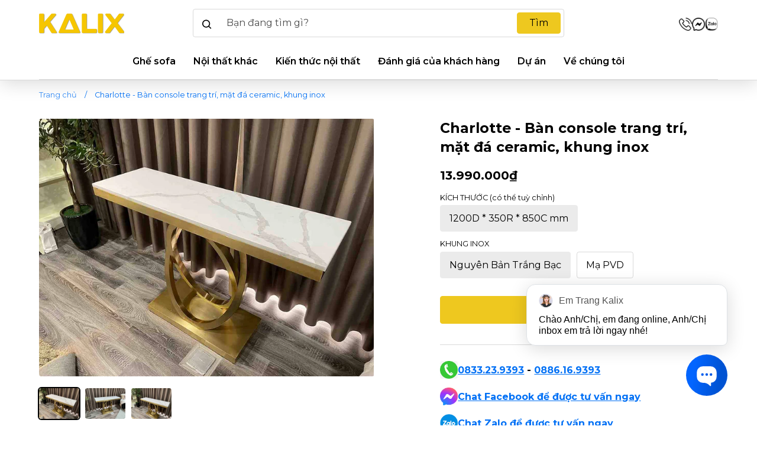

--- FILE ---
content_type: text/html; charset=utf-8
request_url: https://kalix.vn/products/charlotte-ban-console-mat-da-ceramic-khung-inox
body_size: 31719
content:
<!doctype html>
<html class="no-js supports-no-cookies" lang="vi">
  <meta name='dmca-site-verification' content='WWJxUmgvZDZLM0FyRG5RKzRieXQxQT090' />
<head>
  <!-- Google tag (gtag.js) -->
<script async src="https://www.googletagmanager.com/gtag/js?id=G-LCS41SPRG1"></script>
<script>
  window.dataLayer = window.dataLayer || [];
  function gtag(){dataLayer.push(arguments);}
  gtag('js', new Date());

  gtag('config', 'G-LCS41SPRG1');
</script>
  <meta name="google-site-verification" content="6hsKX52VB4U0EMuSihwRFrJ5db6lz6PRJdo74UUXWDE" />
  <meta name="google-site-verification" content="uUpl9ZBkYEEEykkv0lZSvnRqTF0KsgI2tq0QYbkWWlU" />
 
<!-- Google Tag Manager -->
<script>(function(w,d,s,l,i){w[l]=w[l]||[];w[l].push({'gtm.start':
new Date().getTime(),event:'gtm.js'});var f=d.getElementsByTagName(s)[0],
j=d.createElement(s),dl=l!='dataLayer'?'&l='+l:'';j.async=true;j.src=
'https://www.googletagmanager.com/gtm.js?id='+i+dl;f.parentNode.insertBefore(j,f);
})(window,document,'script','dataLayer','GTM-54H5B5K');</script>
<!-- End Google Tag Manager -->
  

<meta name="google-site-verification" content="01brvWodHJcjgW1iBXdAsOz4Jc-erYY8XyFTOSbLyhQ" />

<meta name="facebook-domain-verification" content="bd0elno9fxhlxs4rcc829najrrpu63" />

  <!-- Expression 6.4.0 -->
  <meta charset="utf-8" />
<meta name="viewport" content="width=device-width,initial-scale=1.0" />
<meta http-equiv="X-UA-Compatible" content="IE=edge">

<link rel="preconnect" href="https://cdn.shopify.com" crossorigin>
<link rel="preconnect" href="https://fonts.shopify.com" crossorigin>
<link rel="preconnect" href="https://monorail-edge.shopifysvc.com"><link rel="preload" as="font" href="//kalix.vn/cdn/fonts/montserrat/montserrat_n4.81949fa0ac9fd2021e16436151e8eaa539321637.woff2" type="font/woff2" crossorigin><link rel="preload" as="font" href="//kalix.vn/cdn/fonts/montserrat/montserrat_n7.3c434e22befd5c18a6b4afadb1e3d77c128c7939.woff2" type="font/woff2" crossorigin><link rel="preload" as="font" href="//kalix.vn/cdn/fonts/montserrat/montserrat_i4.5a4ea298b4789e064f62a29aafc18d41f09ae59b.woff2" type="font/woff2" crossorigin><link rel="preload" as="font" href="//kalix.vn/cdn/fonts/montserrat/montserrat_i7.a0d4a463df4f146567d871890ffb3c80408e7732.woff2" type="font/woff2" crossorigin><link rel="preload" as="font" href="//kalix.vn/cdn/fonts/montserrat/montserrat_n6.1326b3e84230700ef15b3a29fb520639977513e0.woff2" type="font/woff2" crossorigin><link rel="preload" as="font" href="//kalix.vn/cdn/fonts/montserrat/montserrat_n7.3c434e22befd5c18a6b4afadb1e3d77c128c7939.woff2" type="font/woff2" crossorigin><link rel="preload" as="font" href="//kalix.vn/cdn/fonts/platypi/platypi_n4.62b1c33c9b8c4a87704d4fe197104d07eb49e00d.woff2" type="font/woff2" crossorigin><link rel="preload" href="//kalix.vn/cdn/shop/t/11/assets/vendor.min.js?v=103310743411896483601713083366" as="script">
<link rel="preload" href="//kalix.vn/cdn/shop/t/11/assets/theme.js?v=58026797882014067121713084351" as="script"><link rel="canonical" href="https://kalix.vn/products/charlotte-ban-console-mat-da-ceramic-khung-inox" />
<link rel="shortcut icon" href="//kalix.vn/cdn/shop/files/Favicon_Kalix.png?v=1671700968" type="image/png" /><meta name="description" content="Bàn console Charlotte là một tác phẩm nghệ thuật nổi bật trong thiết kế nội thất, kết hợp giữa sự tinh tế và chất lượng cao. Mặt bàn được làm từ đá ceramic màu trắng, với các vân mây nhẹ nhàng tạo ra hiệu ứng mịn màng và độc đáo. Sự kết hợp giữa màu trắng thanh lịch và vân mây tạo ra một cảm giác tự nhiên và tinh tế, p">
<title>Charlotte - Bàn console trang trí, mặt đá ceramic, khung inox
    
    
    
      &ndash; KALIX
    
</title>

  <meta property="og:site_name" content="KALIX">
<meta property="og:url" content="https://kalix.vn/products/charlotte-ban-console-mat-da-ceramic-khung-inox">
<meta property="og:title" content="Charlotte - Bàn console trang trí, mặt đá ceramic, khung inox">
<meta property="og:type" content="product">
<meta property="og:description" content="Bàn console Charlotte là một tác phẩm nghệ thuật nổi bật trong thiết kế nội thất, kết hợp giữa sự tinh tế và chất lượng cao. Mặt bàn được làm từ đá ceramic màu trắng, với các vân mây nhẹ nhàng tạo ra hiệu ứng mịn màng và độc đáo. Sự kết hợp giữa màu trắng thanh lịch và vân mây tạo ra một cảm giác tự nhiên và tinh tế, p"><meta property="og:image" content="http://kalix.vn/cdn/shop/files/charlotte-ban-console-trang-tri-mat-dja-ceramic-khung-inox-kalix-1_1200x1200.jpg?v=1715395143">
  <meta property="og:image:secure_url" content="https://kalix.vn/cdn/shop/files/charlotte-ban-console-trang-tri-mat-dja-ceramic-khung-inox-kalix-1_1200x1200.jpg?v=1715395143">
  <meta property="og:image:width" content="1300">
  <meta property="og:image:height" content="1000"><meta property="og:price:amount" content="13.990.000">
  <meta property="og:price:currency" content="VND"><meta name="twitter:card" content="summary_large_image">
<meta name="twitter:title" content="Charlotte - Bàn console trang trí, mặt đá ceramic, khung inox">
<meta name="twitter:description" content="Bàn console Charlotte là một tác phẩm nghệ thuật nổi bật trong thiết kế nội thất, kết hợp giữa sự tinh tế và chất lượng cao. Mặt bàn được làm từ đá ceramic màu trắng, với các vân mây nhẹ nhàng tạo ra hiệu ứng mịn màng và độc đáo. Sự kết hợp giữa màu trắng thanh lịch và vân mây tạo ra một cảm giác tự nhiên và tinh tế, p">


  <link href="//kalix.vn/cdn/shop/t/11/assets/cw-main.css?v=180247038362226996031729142397" rel="stylesheet" type="text/css" media="all" />
  
  <link href="//kalix.vn/cdn/shop/t/11/assets/styles.css?v=67259369492473381151762396150" rel="stylesheet" type="text/css" media="all" />

  <script>
    document.documentElement.className = document.documentElement.className.replace('no-js', 'js');
    window.theme = window.theme || {};
    window.slate = window.slate || {};

    
    theme.moneyFormatWithCodePreference = "{{amount_no_decimals_with_comma_separator}}₫";
    

    theme.moneyFormat = "{{amount_no_decimals_with_comma_separator}}₫";
    theme.strings = {
      addToCart: "Thêm vào giỏ hàng",
      soldOut: "Hết hàng",
      unavailable: "Hết hàng",
      addressError: "Lỗi địa chỉ",
      addressNoResults: "Không có kết quả cho địa chỉ",
      addressQueryLimit: "Bạn đã vượt quá giới hạn sử dụng API của Google. Thử nâng cấp lên \u003ca href=\"https:\/\/developers.google.com\/maps\/premium\/usage-limits\"\u003eGói cap cấp\u003c\/a\u003e",
      authError: "Lỗi xác thực Google Maps API Key",
      addingToCart: "Thêm",
      addedToCart: "Đã thêm",
      goToCart: "Vào giỏ hàng",
      cart: "Giỏ hàng",
      cartTermsNotChecked: "Bạn phải đồng ý với điều khoản và chính sách trước khi tiếp tục.",
      quantityTooHigh: "Bạn chỉ có thể có [[ quantity ]] trong giỏ hàng",
      unitPriceSeparator: "\/",
      searchResultsPages: "Trang",
      searchResultsViewAll: "Xem tất cả",
      searchResultsNoResults: "Rất tiếc, chúng tôi không tìm thấy kết quả phù hợp",
      previous: "Trước",
      next: "Tiếp",
      cart_shipping_calculator_hide_calculator: "Ẩn máy tính",
      cart_shipping_calculator_title: "Ước tính vận chuyển",
      cart_general_hide_note: "Ẩn lưu ý cho người bán",
      cart_general_show_note: "Thêm lưu ý cho người bán",
      inventoryNotice: "[[ quantity ]] trong kho",
      imageSlider: "Thanh trượt hình ảnh"
    };
    theme.routes = {
      account_addresses_url: '/account/addresses',
      search_url: '/search',
      cart_url: '/cart',
      cart_add_url: '/cart/add',
      cart_change_url: '/cart/change'
    };
    theme.settings = {
      dynamicQtyOpts: false
    };
  </script><script src="//kalix.vn/cdn/shop/t/11/assets/vendor.min.js?v=103310743411896483601713083366" defer="defer"></script>
  <script src="//kalix.vn/cdn/shop/t/11/assets/theme.js?v=58026797882014067121713084351" defer="defer"></script><script>window.performance && window.performance.mark && window.performance.mark('shopify.content_for_header.start');</script><meta name="google-site-verification" content="r6yO0aLjEa4Gn5H4rilT33TvNz_X8USLseeJVhBLDLg">
<meta name="google-site-verification" content="R_5OYScDKXOs3XJU1cx1bZI8NwsHCqx6H1LHX8XDTFs">
<meta id="shopify-digital-wallet" name="shopify-digital-wallet" content="/58336903348/digital_wallets/dialog">
<meta name="shopify-checkout-api-token" content="5f34ac377d0d7a46fcb3089f265fc27f">
<meta id="in-context-paypal-metadata" data-shop-id="58336903348" data-venmo-supported="false" data-environment="production" data-locale="en_US" data-paypal-v4="true" data-currency="VND">
<link rel="alternate" type="application/json+oembed" href="https://kalix.vn/products/charlotte-ban-console-mat-da-ceramic-khung-inox.oembed">
<script async="async" src="/checkouts/internal/preloads.js?locale=vi-VN"></script>
<script id="shopify-features" type="application/json">{"accessToken":"5f34ac377d0d7a46fcb3089f265fc27f","betas":["rich-media-storefront-analytics"],"domain":"kalix.vn","predictiveSearch":true,"shopId":58336903348,"locale":"vi"}</script>
<script>var Shopify = Shopify || {};
Shopify.shop = "sofaedra.myshopify.com";
Shopify.locale = "vi";
Shopify.currency = {"active":"VND","rate":"1.0"};
Shopify.country = "VN";
Shopify.theme = {"name":"[Update] KALIX","id":135202308276,"schema_name":"Expression","schema_version":"6.4.0","theme_store_id":230,"role":"main"};
Shopify.theme.handle = "null";
Shopify.theme.style = {"id":null,"handle":null};
Shopify.cdnHost = "kalix.vn/cdn";
Shopify.routes = Shopify.routes || {};
Shopify.routes.root = "/";</script>
<script type="module">!function(o){(o.Shopify=o.Shopify||{}).modules=!0}(window);</script>
<script>!function(o){function n(){var o=[];function n(){o.push(Array.prototype.slice.apply(arguments))}return n.q=o,n}var t=o.Shopify=o.Shopify||{};t.loadFeatures=n(),t.autoloadFeatures=n()}(window);</script>
<script id="shop-js-analytics" type="application/json">{"pageType":"product"}</script>
<script defer="defer" async type="module" src="//kalix.vn/cdn/shopifycloud/shop-js/modules/v2/client.init-shop-cart-sync_BV165Lgn.vi.esm.js"></script>
<script defer="defer" async type="module" src="//kalix.vn/cdn/shopifycloud/shop-js/modules/v2/chunk.common_D9BH_z-S.esm.js"></script>
<script type="module">
  await import("//kalix.vn/cdn/shopifycloud/shop-js/modules/v2/client.init-shop-cart-sync_BV165Lgn.vi.esm.js");
await import("//kalix.vn/cdn/shopifycloud/shop-js/modules/v2/chunk.common_D9BH_z-S.esm.js");

  window.Shopify.SignInWithShop?.initShopCartSync?.({"fedCMEnabled":true,"windoidEnabled":true});

</script>
<script>(function() {
  var isLoaded = false;
  function asyncLoad() {
    if (isLoaded) return;
    isLoaded = true;
    var urls = ["https:\/\/loox.io\/widget\/4kZJVADHwa\/loox.1670151950993.js?shop=sofaedra.myshopify.com","https:\/\/apps.synctrack.io\/cta-buttons\/cta-group-button.js?v=1733816448\u0026shop=sofaedra.myshopify.com"];
    for (var i = 0; i < urls.length; i++) {
      var s = document.createElement('script');
      s.type = 'text/javascript';
      s.async = true;
      s.src = urls[i];
      var x = document.getElementsByTagName('script')[0];
      x.parentNode.insertBefore(s, x);
    }
  };
  if(window.attachEvent) {
    window.attachEvent('onload', asyncLoad);
  } else {
    window.addEventListener('load', asyncLoad, false);
  }
})();</script>
<script id="__st">var __st={"a":58336903348,"offset":25200,"reqid":"af419bcb-0610-46d3-947a-5faa91634b35-1768731411","pageurl":"kalix.vn\/products\/charlotte-ban-console-mat-da-ceramic-khung-inox","u":"405b12cd72fd","p":"product","rtyp":"product","rid":7593560506548};</script>
<script>window.ShopifyPaypalV4VisibilityTracking = true;</script>
<script id="captcha-bootstrap">!function(){'use strict';const t='contact',e='account',n='new_comment',o=[[t,t],['blogs',n],['comments',n],[t,'customer']],c=[[e,'customer_login'],[e,'guest_login'],[e,'recover_customer_password'],[e,'create_customer']],r=t=>t.map((([t,e])=>`form[action*='/${t}']:not([data-nocaptcha='true']) input[name='form_type'][value='${e}']`)).join(','),a=t=>()=>t?[...document.querySelectorAll(t)].map((t=>t.form)):[];function s(){const t=[...o],e=r(t);return a(e)}const i='password',u='form_key',d=['recaptcha-v3-token','g-recaptcha-response','h-captcha-response',i],f=()=>{try{return window.sessionStorage}catch{return}},m='__shopify_v',_=t=>t.elements[u];function p(t,e,n=!1){try{const o=window.sessionStorage,c=JSON.parse(o.getItem(e)),{data:r}=function(t){const{data:e,action:n}=t;return t[m]||n?{data:e,action:n}:{data:t,action:n}}(c);for(const[e,n]of Object.entries(r))t.elements[e]&&(t.elements[e].value=n);n&&o.removeItem(e)}catch(o){console.error('form repopulation failed',{error:o})}}const l='form_type',E='cptcha';function T(t){t.dataset[E]=!0}const w=window,h=w.document,L='Shopify',v='ce_forms',y='captcha';let A=!1;((t,e)=>{const n=(g='f06e6c50-85a8-45c8-87d0-21a2b65856fe',I='https://cdn.shopify.com/shopifycloud/storefront-forms-hcaptcha/ce_storefront_forms_captcha_hcaptcha.v1.5.2.iife.js',D={infoText:'Được hCaptcha bảo vệ',privacyText:'Quyền riêng tư',termsText:'Điều khoản'},(t,e,n)=>{const o=w[L][v],c=o.bindForm;if(c)return c(t,g,e,D).then(n);var r;o.q.push([[t,g,e,D],n]),r=I,A||(h.body.append(Object.assign(h.createElement('script'),{id:'captcha-provider',async:!0,src:r})),A=!0)});var g,I,D;w[L]=w[L]||{},w[L][v]=w[L][v]||{},w[L][v].q=[],w[L][y]=w[L][y]||{},w[L][y].protect=function(t,e){n(t,void 0,e),T(t)},Object.freeze(w[L][y]),function(t,e,n,w,h,L){const[v,y,A,g]=function(t,e,n){const i=e?o:[],u=t?c:[],d=[...i,...u],f=r(d),m=r(i),_=r(d.filter((([t,e])=>n.includes(e))));return[a(f),a(m),a(_),s()]}(w,h,L),I=t=>{const e=t.target;return e instanceof HTMLFormElement?e:e&&e.form},D=t=>v().includes(t);t.addEventListener('submit',(t=>{const e=I(t);if(!e)return;const n=D(e)&&!e.dataset.hcaptchaBound&&!e.dataset.recaptchaBound,o=_(e),c=g().includes(e)&&(!o||!o.value);(n||c)&&t.preventDefault(),c&&!n&&(function(t){try{if(!f())return;!function(t){const e=f();if(!e)return;const n=_(t);if(!n)return;const o=n.value;o&&e.removeItem(o)}(t);const e=Array.from(Array(32),(()=>Math.random().toString(36)[2])).join('');!function(t,e){_(t)||t.append(Object.assign(document.createElement('input'),{type:'hidden',name:u})),t.elements[u].value=e}(t,e),function(t,e){const n=f();if(!n)return;const o=[...t.querySelectorAll(`input[type='${i}']`)].map((({name:t})=>t)),c=[...d,...o],r={};for(const[a,s]of new FormData(t).entries())c.includes(a)||(r[a]=s);n.setItem(e,JSON.stringify({[m]:1,action:t.action,data:r}))}(t,e)}catch(e){console.error('failed to persist form',e)}}(e),e.submit())}));const S=(t,e)=>{t&&!t.dataset[E]&&(n(t,e.some((e=>e===t))),T(t))};for(const o of['focusin','change'])t.addEventListener(o,(t=>{const e=I(t);D(e)&&S(e,y())}));const B=e.get('form_key'),M=e.get(l),P=B&&M;t.addEventListener('DOMContentLoaded',(()=>{const t=y();if(P)for(const e of t)e.elements[l].value===M&&p(e,B);[...new Set([...A(),...v().filter((t=>'true'===t.dataset.shopifyCaptcha))])].forEach((e=>S(e,t)))}))}(h,new URLSearchParams(w.location.search),n,t,e,['guest_login'])})(!0,!0)}();</script>
<script integrity="sha256-4kQ18oKyAcykRKYeNunJcIwy7WH5gtpwJnB7kiuLZ1E=" data-source-attribution="shopify.loadfeatures" defer="defer" src="//kalix.vn/cdn/shopifycloud/storefront/assets/storefront/load_feature-a0a9edcb.js" crossorigin="anonymous"></script>
<script data-source-attribution="shopify.dynamic_checkout.dynamic.init">var Shopify=Shopify||{};Shopify.PaymentButton=Shopify.PaymentButton||{isStorefrontPortableWallets:!0,init:function(){window.Shopify.PaymentButton.init=function(){};var t=document.createElement("script");t.src="https://kalix.vn/cdn/shopifycloud/portable-wallets/latest/portable-wallets.vi.js",t.type="module",document.head.appendChild(t)}};
</script>
<script data-source-attribution="shopify.dynamic_checkout.buyer_consent">
  function portableWalletsHideBuyerConsent(e){var t=document.getElementById("shopify-buyer-consent"),n=document.getElementById("shopify-subscription-policy-button");t&&n&&(t.classList.add("hidden"),t.setAttribute("aria-hidden","true"),n.removeEventListener("click",e))}function portableWalletsShowBuyerConsent(e){var t=document.getElementById("shopify-buyer-consent"),n=document.getElementById("shopify-subscription-policy-button");t&&n&&(t.classList.remove("hidden"),t.removeAttribute("aria-hidden"),n.addEventListener("click",e))}window.Shopify?.PaymentButton&&(window.Shopify.PaymentButton.hideBuyerConsent=portableWalletsHideBuyerConsent,window.Shopify.PaymentButton.showBuyerConsent=portableWalletsShowBuyerConsent);
</script>
<script data-source-attribution="shopify.dynamic_checkout.cart.bootstrap">document.addEventListener("DOMContentLoaded",(function(){function t(){return document.querySelector("shopify-accelerated-checkout-cart, shopify-accelerated-checkout")}if(t())Shopify.PaymentButton.init();else{new MutationObserver((function(e,n){t()&&(Shopify.PaymentButton.init(),n.disconnect())})).observe(document.body,{childList:!0,subtree:!0})}}));
</script>
<link id="shopify-accelerated-checkout-styles" rel="stylesheet" media="screen" href="https://kalix.vn/cdn/shopifycloud/portable-wallets/latest/accelerated-checkout-backwards-compat.css" crossorigin="anonymous">
<style id="shopify-accelerated-checkout-cart">
        #shopify-buyer-consent {
  margin-top: 1em;
  display: inline-block;
  width: 100%;
}

#shopify-buyer-consent.hidden {
  display: none;
}

#shopify-subscription-policy-button {
  background: none;
  border: none;
  padding: 0;
  text-decoration: underline;
  font-size: inherit;
  cursor: pointer;
}

#shopify-subscription-policy-button::before {
  box-shadow: none;
}

      </style>
<script id="sections-script" data-sections="product-recommendations" defer="defer" src="//kalix.vn/cdn/shop/t/11/compiled_assets/scripts.js?v=13649"></script>
<script>window.performance && window.performance.mark && window.performance.mark('shopify.content_for_header.end');</script>

	<script>var loox_global_hash = '1768375622067';</script><style>.loox-reviews-default { max-width: 1200px; margin: 0 auto; }.loox-rating .loox-icon { color:#FBCD0A; }
:root { --lxs-rating-icon-color: #FBCD0A; }</style>
<link href="//kalix.vn/cdn/shop/t/11/assets/storeifyapps-formbuilder-styles.css?v=152793041783719793381712378305" rel="stylesheet" type="text/css" media="all" />
  <script src="https://shopoe.net/app.js"></script>

  <!-- "snippets/shogun-head.liquid" was not rendered, the associated app was uninstalled -->
  <meta name="p:domain_verify" content="d061db07d2afc88e8ee9b6e1148c9e5e"/>
  <script async="" src="https://s.zzcdn.me/ztr/ztracker.js?id=7082022269664526336"></script>
  <script defer="defer" src="//kalix.vn/cdn/shop/t/11/assets/cw-main.js?v=55273420695552710791713008347"></script>
  







  <script type="application/ld+json">
    {
      "@context":"https://schema.org",
      "@type":"Organization",
      "name":"KALIX",
      "taxID":"0110217661",
      "foundingDate":"2022-12-28",
      "founder":{
    "@type":"person", 
  "name":"Đỗ Đức Huy Anh",
  "URL":"https://kalix.vn/pages/ceo-do-duc-huy-anh/", 
  "@id":"https://kalix.vn/pages/ceo-do-duc-huy-anh/#person" 
      },
      "slogan":"KALIX luôn nỗ lực hết mình vì sự hài lòng của khách hàng",
      "award":"KALIX - Ghế Sofa, Sofa da, Sofa văng, Sofa phòng khách đẹp",
      "url":"https://kalix.vn/",
      "@id":"kg:/g/11gt_vtjq2",
    "description":"KALIX là doanh nghiệp dẫn đầu Việt Nam về may đo, sản xuất ghế sofa các loại như Sofa da, sofa nỉ, sofa văng, sofa chữ L, sofa đơn, sofa phòng khách và nội thất cao cấp.", 
      "sameAs":[
        "https://www.facebook.com/kalixfurniture",
        "https://www.youtube.com/@kalixfurniture",
        "https://twitter.com/kalixfurniture",
        "https://www.pinterest.com/kalixfurniture/",
        "https://www.instagram.com/kalixfurniture/",
        "https://www.tumblr.com/kalixfurniture",
        "https://www.linkedin.com/in/kalixfurniture/"
      ],
      "address":{
        "@type":"PostalAddress",
        "addressCountry":"VN",
        "postalCode":"100000",
        "addressLocality":"Quận Long Biên",
        "addressRegion":"Hà Nội",
        "streetAddress":"Nhà liền kề 8.15 Khai Sơn Town, Long Biên, Hà Nội"
      },
      "logo":{
        "@type":"ImageObject",
        "@id":"https://kalix.vn/#logo",
        "inLanguage":"vi-VN",
        "url":"https://kalix.vn/cdn/shop/files/logo-kalix-430x_288x.png?v=1718447251",
        "width":288,
        "height":70
      },
    "Image":{
              "@id":"https://kalix.vn/#logo"
            },
      
      "telephone":"0942689393",
      "contactPoint":{
        "@type":"ContactPoint",
        "url":"https://kalix.vn/pages/lien-he",
        "telephone":"0942689393",
        "email":"kalixfurniture@gmail.com"
      }
    }
  </script>


  <script type = "application/ld+json" >
    {
    "@context": "http://schema.org",  
    "@graph": [
    {
    "@type":"WebSite", 
       "@id":"https://kalix.vn/#website",  
       "url":"https://kalix.vn/",
       "name":"KALIX", 
       "description":"KALIX là doanh nghiệp dẫn đầu Việt Nam về may đo, sản xuất ghế sofa các loại như Sofa da, sofa nỉ, sofa văng, sofa chữ L, sofa đơn, sofa phòng khách và nội thất cao cấp.", 
       "inLanguage":"vi-VN",
          "copyrightHolder":{
          "@id":"kg:/g/11gt_vtjq2" 
       },
       "author":{
          "@id":"https://kalix.vn/pages/author/nguyen-duc-luc#person"
       },
       "publisher":{
          "@id":"kg:/g/11gt_vtjq2" 
       },
     "potentialAction": {
         "@type": "SearchAction",
         "target": "https://kalix.vn/?s={search_term_string}&post_type=product",
         "query-input": "required name=search_term_string"
                        }
                    },
                   {
       "@type":"WebPage",
       "inLanguage":"vi",
       "@id":"https://kalix.vn/products/charlotte-ban-console-mat-da-ceramic-khung-inox",
       "url":"https://kalix.vn/products/charlotte-ban-console-mat-da-ceramic-khung-inox",
       "name":"Charlotte - Bàn console trang trí, mặt đá ceramic, khung inox",
       "headline":"Charlotte - Bàn console trang trí, mặt đá ceramic, khung inox",
       "description":"KALIX là doanh nghiệp dẫn đầu Việt Nam về may đo, sản xuất ghế sofa các loại như Sofa da, sofa nỉ, sofa văng, sofa chữ L, sofa đơn, sofa phòng khách và nội thất cao cấp.",
         "isPartOf":{
          "@id":"https://kalix.vn/#website"
          }
    }
    ]
    }</script>
    



<!-- BEGIN app block: shopify://apps/tabs-studio/blocks/global_embed_block/19980fb9-f2ca-4ada-ad36-c0364c3318b8 -->
<style id="tabs-by-station-custom-styles">
  .station-tabs .station-tabs-link{margin:0 14px 14px 0 !important;color:#3f3f46 !important;background-color:#f4f4f5 !important;border-radius:9999px !important;padding:8px 14px !important;font-weight:500 !important;}.station-tabs.mod-full-width .station-tabs-link, .station-tabs .station-tabs-tabset.mod-vertical .station-tabs-link{margin:0 0 14px !important;color:#000000 !important;padding:12px 18px !important;}.station-tabs .station-tabs-tab{margin:0 14px 14px 0 !important;color:#3f3f46 !important;background-color:#f4f4f5 !important;border-radius:9999px !important;padding:8px 14px !important;font-weight:500 !important;}.station-tabs.mod-full-width .station-tabs-tab, .station-tabs .station-tabs-tabset.mod-vertical .station-tabs-tab{margin:0 0 14px !important;color:#000000 !important;padding:12px 18px !important;}.station-tabs .station-tabs-content-inner > :first-child{margin-top:0 !important;}.station-tabs .station-tabs-tabcontent > :first-child{margin-top:0 !important;}.station-tabs .station-tabs-content-inner > :last-child{margin-bottom:0 !important;}.station-tabs .station-tabs-tabcontent > :last-child{margin-bottom:0 !important;}.station-tabs .station-tabs-link:last-of-type{margin:0 0 14px 0 !important;}.station-tabs.mod-full-width .station-tabs-link:last-of-type, .station-tabs .station-tabs-tabset.mod-vertical .station-tabs-link:last-of-type{margin:0 !important;}.station-tabs .station-tabs-tabtitle:last-of-type .station-tabs-tab{margin:0 0 14px 0 !important;}.station-tabs.mod-full-width .station-tabs-tabtitle:last-of-type .station-tabs-tab, .station-tabs .station-tabs-tabset.mod-vertical .station-tabs-tabtitle:last-of-type .station-tabs-tab{margin:0 !important;}.station-tabs .station-tabs-content-inner{margin:8px 0 0 0 !important;}.station-tabs.mod-full-width .station-tabs-content-inner, .station-tabs .station-tabs-tabset.mod-vertical .station-tabs-content-inner{margin:0 !important;padding:12px 18px 36px 18px !important;}.station-tabs .station-tabs-tabcontent{margin:8px 0 0 0 !important;}.station-tabs.mod-full-width .station-tabs-tabcontent, .station-tabs .station-tabs-tabset.mod-vertical .station-tabs-tabcontent{margin:0 !important;padding:12px 18px 36px 18px !important;}.station-tabs .station-tabs-link.is-active{color:#000000 !important;background-color:#eec81f !important;background-color:#eec81f !important;}.station-tabs.mod-full-width .station-tabs-link.is-active, .station-tabs .station-tabs-tabset.mod-vertical .station-tabs-link.is-active{color:#000000 !important;}.station-tabs .station-tabs-tab.is-active{color:#000000 !important;background-color:#eec81f !important;background-color:#eec81f !important;}.station-tabs.mod-full-width .station-tabs-tab.is-active, .station-tabs .station-tabs-tabset.mod-vertical .station-tabs-tab.is-active{color:#000000 !important;}.station-tabs .station-tabs-link:hover{color:#000000 !important;background-color:#eec81f !important;}.station-tabs .station-tabs-tab:hover{color:#000000 !important;background-color:#eec81f !important;}.station-tabs .station-tabs-link.is-active:hover{color:#000000 !important;background-color:#eec81f !important;}.station-tabs .station-tabs-tab.is-active:hover{color:#000000 !important;background-color:#eec81f !important;}
  
</style>

<script id="station-tabs-data-json" type="application/json">{
  "globalAbove": null,
  "globalBelow": null,
  "proTabsHTML": "",
  "productTitle": "Charlotte - Bàn console trang trí, mặt đá ceramic, khung inox",
  "productDescription": "\u003cp\u003e\u003cbr data-mce-fragment=\"1\"\u003e\u003cspan data-mce-fragment=\"1\"\u003e\u003cstrong\u003eBàn console Charlotte\u003c\/strong\u003e là một tác phẩm nghệ thuật nổi bật trong thiết kế nội thất, kết hợp giữa sự tinh tế và chất lượng cao.\u003c\/span\u003e\u003cbr data-mce-fragment=\"1\"\u003e\u003c\/p\u003e\n\u003cp\u003e\u003cimg src=\"https:\/\/cdn.shopify.com\/s\/files\/1\/0583\/3690\/3348\/files\/Charlotte-Banconsoletrangtrimatdaceramic_khunginox-KALIX03.jpg?v=1712824822\" alt=\"\" data-mce-fragment=\"1\" data-mce-src=\"https:\/\/cdn.shopify.com\/s\/files\/1\/0583\/3690\/3348\/files\/Charlotte-Banconsoletrangtrimatdaceramic_khunginox-KALIX03.jpg?v=1712824822\"\u003e\u003cbr data-mce-fragment=\"1\"\u003e\u003cspan data-mce-fragment=\"1\"\u003eMặt bàn được làm từ đá ceramic màu trắng, với các vân mây nhẹ nhàng tạo ra hiệu ứng mịn màng và độc đáo. Sự kết hợp giữa màu trắng thanh lịch và vân mây tạo ra một cảm giác tự nhiên và tinh tế, phản ánh ánh sáng một cách duyên dáng.\u003c\/span\u003e\u003cbr data-mce-fragment=\"1\"\u003e\u003cbr data-mce-fragment=\"1\"\u003e\u003cspan data-mce-fragment=\"1\"\u003eKhung bàn được làm từ inox mạ PVD vàng bóng, tạo ra một vẻ ngoài rực rỡ và sang trọng. Lớp phủ PVD giúp bảo vệ bề mặt khỏi các vết trầy xước và oxy hóa, đồng thời tăng tính bền bỉ của sản phẩm.\u003c\/span\u003e\u003c\/p\u003e\n\u003cp\u003e\u003cimg src=\"https:\/\/cdn.shopify.com\/s\/files\/1\/0583\/3690\/3348\/files\/Charlotte-Banconsoletrangtrimatdaceramic_khunginox-KALIX02.jpg?v=1712824821\" alt=\"\" data-mce-fragment=\"1\" data-mce-src=\"https:\/\/cdn.shopify.com\/s\/files\/1\/0583\/3690\/3348\/files\/Charlotte-Banconsoletrangtrimatdaceramic_khunginox-KALIX02.jpg?v=1712824821\"\u003e\u003cbr data-mce-fragment=\"1\"\u003e\u003cbr data-mce-fragment=\"1\"\u003e\u003cspan data-mce-fragment=\"1\"\u003eVới kích thước dài 1m2 và rộng 35cm, bàn console Charlotte vừa vặn và linh hoạt để đặt trong nhiều không gian khác nhau. Dù bạn đặt nó ở phòng khách, phòng ngủ hay phòng làm việc, nó đều là một điểm nhấn thu hút sự chú ý và tạo điểm nhấn cho không gian.\u003c\/span\u003e\u003cbr data-mce-fragment=\"1\"\u003e\u003cbr data-mce-fragment=\"1\"\u003e\u003cspan data-mce-fragment=\"1\"\u003eTổng thể, bàn console Charlotte là sự kết hợp hoàn hảo giữa sự đẳng cấp và sự tiện ích, là một lựa chọn tuyệt vời để tăng thêm vẻ đẹp và giá trị cho không gian sống của bạn.\u003c\/span\u003e\u003cbr data-mce-fragment=\"1\"\u003e\u003cbr\u003e\u003c\/p\u003e\n\u003cul\u003e\n\u003cli\u003e\u003cspan data-mce-fragment=\"1\"\u003eSản phẩm được KALIX gia công trực tiếp tại xưởng, khi sản xuất, KALIX sẽ gửi chi tiết ảnh\/video thực tế của khung, mặt đá, quy cách sản xuất cho khách hàng.\u003c\/span\u003e\u003c\/li\u003e\n\u003cli\u003e\u003cspan data-mce-fragment=\"1\"\u003eGiao hàng toàn quốc, nhận hàng sau khoảng 7-10 ngày và có thợ chuyên nghiệp lắp đặt tại nhà.\u003c\/span\u003e\u003c\/li\u003e\n\u003cli\u003e\u003cspan data-mce-fragment=\"1\"\u003eNhận đặt hàng theo kích thước riêng và số lượng của khách\u003c\/span\u003e\u003c\/li\u003e\n\u003c\/ul\u003e",
  "icons": []
}</script>

<script>
  document.documentElement.classList.add('tabsst-loading');
  document.addEventListener('stationTabsLegacyAPILoaded', function(e) {
    e.detail.isLegacy = true;
    });

  document.addEventListener('stationTabsAPIReady', function(e) {
    var Tabs = e.detail;

    if (Tabs.appSettings) {
      Tabs.appSettings = {"default_tab":false,"default_tab_title":"Description","show_stop_element":true,"layout":"horizontal","layout_breakpoint":768,"deep_links":false,"clean_content_level":"basic_tags","open_first_tab":true,"allow_multiple_open":false,"remove_empty_tabs":true,"default_tab_translations":null,"start_tab_element":"h4"};
      Tabs.appSettings = {lang: 'vi'};

      Tabs.appSettings = {
        indicatorType: "chevrons",
        indicatorPlacement: "after"
      };
    }

    if (Tabs.isLegacy) { return; }
          Tabs.init(null, {
            initializeDescription: true,
            fallback: true
          });
  });

  
</script>

<svg style="display:none" aria-hidden="true">
  <defs>
    
  </defs>
</svg>

<!-- END app block --><!-- BEGIN app block: shopify://apps/fontify/blocks/app-embed/334490e2-2153-4a2e-a452-e90bdeffa3cc --><link rel="preconnect" href="https://cdn.nitroapps.co" crossorigin=""><!-- shop nitro_fontify metafields --><link rel="stylesheet" href="https://fonts.googleapis.com/css2?family=Montserrat:ital,wght@0,100;0,200;0,300;0,400;0,500;0,600;0,700;0,800;0,900;1,100;1,200;1,300;1,400;1,500;1,600;1,700;1,800;1,900&display=swap" />
                     
<style type="text/css" id="nitro-fontify" >
				 
		 
					body,h1,h2,h3,h4,h5,h6,p,a,li,*:not(.fa):not([class*="pe-"]):not(.lni):not(i[class*="iccl-"]):not(i[class*="la"]):not(i[class*="fa"]):not(.jdgm-star){
				font-family: 'Montserrat' ;
				
			}
		 
	</style>
<script>
    console.log(null);
    console.log(null);
  </script><script
  type="text/javascript"
  id="fontify-scripts"
>
  
  (function () {
    // Prevent duplicate execution
    if (window.fontifyScriptInitialized) {
      return;
    }
    window.fontifyScriptInitialized = true;

    if (window.opener) {
      // Remove existing listener if any before adding new one
      if (window.fontifyMessageListener) {
        window.removeEventListener('message', window.fontifyMessageListener, false);
      }

      function watchClosedWindow() {
        let itv = setInterval(function () {
          if (!window.opener || window.opener.closed) {
            clearInterval(itv);
            window.close();
          }
        }, 1000);
      }

      // Helper function to inject scripts and links from vite-tag content
      function injectScript(encodedContent) {
        

        // Decode HTML entities
        const tempTextarea = document.createElement('textarea');
        tempTextarea.innerHTML = encodedContent;
        const viteContent = tempTextarea.value;

        // Parse HTML content
        const tempDiv = document.createElement('div');
        tempDiv.innerHTML = viteContent;

        // Track duplicates within tempDiv only
        const scriptIds = new Set();
        const scriptSrcs = new Set();
        const linkKeys = new Set();

        // Helper to clone element attributes
        function cloneAttributes(source, target) {
          Array.from(source.attributes).forEach(function(attr) {
            if (attr.name === 'crossorigin') {
              target.crossOrigin = attr.value;
            } else {
              target.setAttribute(attr.name, attr.value);
            }
          });
          if (source.textContent) {
            target.textContent = source.textContent;
          }
        }

        // Inject scripts (filter duplicates within tempDiv)
        tempDiv.querySelectorAll('script').forEach(function(script) {
          const scriptId = script.getAttribute('id');
          const scriptSrc = script.getAttribute('src');

          // Skip if duplicate in tempDiv
          if ((scriptId && scriptIds.has(scriptId)) || (scriptSrc && scriptSrcs.has(scriptSrc))) {
            return;
          }

          // Track script
          if (scriptId) scriptIds.add(scriptId);
          if (scriptSrc) scriptSrcs.add(scriptSrc);

          // Clone and inject
          const newScript = document.createElement('script');
          cloneAttributes(script, newScript);

          document.head.appendChild(newScript);
        });

        // Inject links (filter duplicates within tempDiv)
        tempDiv.querySelectorAll('link').forEach(function(link) {
          const linkHref = link.getAttribute('href');
          const linkRel = link.getAttribute('rel') || '';
          const key = linkHref + '|' + linkRel;

          // Skip if duplicate in tempDiv
          if (linkHref && linkKeys.has(key)) {
            return;
          }

          // Track link
          if (linkHref) linkKeys.add(key);

          // Clone and inject
          const newLink = document.createElement('link');
          cloneAttributes(link, newLink);
          document.head.appendChild(newLink);
        });
      }

      // Function to apply preview font data


      function receiveMessage(event) {
        watchClosedWindow();
        if (event.data.action == 'fontify_ready') {
          console.log('fontify_ready');
          injectScript(`&lt;!-- BEGIN app snippet: vite-tag --&gt;


  &lt;script src=&quot;https://cdn.shopify.com/extensions/019bafe3-77e1-7e6a-87b2-cbeff3e5cd6f/fontify-polaris-11/assets/main-B3V8Mu2P.js&quot; type=&quot;module&quot; crossorigin=&quot;anonymous&quot;&gt;&lt;/script&gt;

&lt;!-- END app snippet --&gt;
  &lt;!-- BEGIN app snippet: vite-tag --&gt;


  &lt;link href=&quot;//cdn.shopify.com/extensions/019bafe3-77e1-7e6a-87b2-cbeff3e5cd6f/fontify-polaris-11/assets/main-GVRB1u2d.css&quot; rel=&quot;stylesheet&quot; type=&quot;text/css&quot; media=&quot;all&quot; /&gt;

&lt;!-- END app snippet --&gt;
`);

        } else if (event.data.action == 'font_audit_ready') {
          injectScript(`&lt;!-- BEGIN app snippet: vite-tag --&gt;


  &lt;script src=&quot;https://cdn.shopify.com/extensions/019bafe3-77e1-7e6a-87b2-cbeff3e5cd6f/fontify-polaris-11/assets/audit-DDeWPAiq.js&quot; type=&quot;module&quot; crossorigin=&quot;anonymous&quot;&gt;&lt;/script&gt;

&lt;!-- END app snippet --&gt;
  &lt;!-- BEGIN app snippet: vite-tag --&gt;


  &lt;link href=&quot;//cdn.shopify.com/extensions/019bafe3-77e1-7e6a-87b2-cbeff3e5cd6f/fontify-polaris-11/assets/audit-CNr6hPle.css&quot; rel=&quot;stylesheet&quot; type=&quot;text/css&quot; media=&quot;all&quot; /&gt;

&lt;!-- END app snippet --&gt;
`);

        } else if (event.data.action == 'preview_font_data') {
          const fontData = event?.data || null;
          window.fontifyPreviewData = fontData;
          injectScript(`&lt;!-- BEGIN app snippet: vite-tag --&gt;


  &lt;script src=&quot;https://cdn.shopify.com/extensions/019bafe3-77e1-7e6a-87b2-cbeff3e5cd6f/fontify-polaris-11/assets/preview-CH6oXAfY.js&quot; type=&quot;module&quot; crossorigin=&quot;anonymous&quot;&gt;&lt;/script&gt;

&lt;!-- END app snippet --&gt;
`);
        }
      }

      // Store reference to listener for cleanup
      window.fontifyMessageListener = receiveMessage;
      window.addEventListener('message', receiveMessage, false);

      // Send init message when window is opened from opener
      if (window.opener) {
        window.opener.postMessage({ action: `${window.name}_init`, data: JSON.parse(JSON.stringify({})) }, '*');
      }
    }
  })();
</script>


<!-- END app block --><!-- BEGIN app block: shopify://apps/pagefly-page-builder/blocks/app-embed/83e179f7-59a0-4589-8c66-c0dddf959200 -->

<!-- BEGIN app snippet: pagefly-cro-ab-testing-main -->







<script>
  ;(function () {
    const url = new URL(window.location)
    const viewParam = url.searchParams.get('view')
    if (viewParam && viewParam.includes('variant-pf-')) {
      url.searchParams.set('pf_v', viewParam)
      url.searchParams.delete('view')
      window.history.replaceState({}, '', url)
    }
  })()
</script>



<script type='module'>
  
  window.PAGEFLY_CRO = window.PAGEFLY_CRO || {}

  window.PAGEFLY_CRO['data_debug'] = {
    original_template_suffix: "all_products",
    allow_ab_test: false,
    ab_test_start_time: 0,
    ab_test_end_time: 0,
    today_date_time: 1768731412000,
  }
  window.PAGEFLY_CRO['GA4'] = { enabled: false}
</script>

<!-- END app snippet -->








  <script src='https://cdn.shopify.com/extensions/019bb4f9-aed6-78a3-be91-e9d44663e6bf/pagefly-page-builder-215/assets/pagefly-helper.js' defer='defer'></script>

  <script src='https://cdn.shopify.com/extensions/019bb4f9-aed6-78a3-be91-e9d44663e6bf/pagefly-page-builder-215/assets/pagefly-general-helper.js' defer='defer'></script>

  <script src='https://cdn.shopify.com/extensions/019bb4f9-aed6-78a3-be91-e9d44663e6bf/pagefly-page-builder-215/assets/pagefly-snap-slider.js' defer='defer'></script>

  <script src='https://cdn.shopify.com/extensions/019bb4f9-aed6-78a3-be91-e9d44663e6bf/pagefly-page-builder-215/assets/pagefly-slideshow-v3.js' defer='defer'></script>

  <script src='https://cdn.shopify.com/extensions/019bb4f9-aed6-78a3-be91-e9d44663e6bf/pagefly-page-builder-215/assets/pagefly-slideshow-v4.js' defer='defer'></script>

  <script src='https://cdn.shopify.com/extensions/019bb4f9-aed6-78a3-be91-e9d44663e6bf/pagefly-page-builder-215/assets/pagefly-glider.js' defer='defer'></script>

  <script src='https://cdn.shopify.com/extensions/019bb4f9-aed6-78a3-be91-e9d44663e6bf/pagefly-page-builder-215/assets/pagefly-slideshow-v1-v2.js' defer='defer'></script>

  <script src='https://cdn.shopify.com/extensions/019bb4f9-aed6-78a3-be91-e9d44663e6bf/pagefly-page-builder-215/assets/pagefly-product-media.js' defer='defer'></script>

  <script src='https://cdn.shopify.com/extensions/019bb4f9-aed6-78a3-be91-e9d44663e6bf/pagefly-page-builder-215/assets/pagefly-product.js' defer='defer'></script>


<script id='pagefly-helper-data' type='application/json'>
  {
    "page_optimization": {
      "assets_prefetching": false
    },
    "elements_asset_mapper": {
      "Accordion": "https://cdn.shopify.com/extensions/019bb4f9-aed6-78a3-be91-e9d44663e6bf/pagefly-page-builder-215/assets/pagefly-accordion.js",
      "Accordion3": "https://cdn.shopify.com/extensions/019bb4f9-aed6-78a3-be91-e9d44663e6bf/pagefly-page-builder-215/assets/pagefly-accordion3.js",
      "CountDown": "https://cdn.shopify.com/extensions/019bb4f9-aed6-78a3-be91-e9d44663e6bf/pagefly-page-builder-215/assets/pagefly-countdown.js",
      "GMap1": "https://cdn.shopify.com/extensions/019bb4f9-aed6-78a3-be91-e9d44663e6bf/pagefly-page-builder-215/assets/pagefly-gmap.js",
      "GMap2": "https://cdn.shopify.com/extensions/019bb4f9-aed6-78a3-be91-e9d44663e6bf/pagefly-page-builder-215/assets/pagefly-gmap.js",
      "GMapBasicV2": "https://cdn.shopify.com/extensions/019bb4f9-aed6-78a3-be91-e9d44663e6bf/pagefly-page-builder-215/assets/pagefly-gmap.js",
      "GMapAdvancedV2": "https://cdn.shopify.com/extensions/019bb4f9-aed6-78a3-be91-e9d44663e6bf/pagefly-page-builder-215/assets/pagefly-gmap.js",
      "HTML.Video": "https://cdn.shopify.com/extensions/019bb4f9-aed6-78a3-be91-e9d44663e6bf/pagefly-page-builder-215/assets/pagefly-htmlvideo.js",
      "HTML.Video2": "https://cdn.shopify.com/extensions/019bb4f9-aed6-78a3-be91-e9d44663e6bf/pagefly-page-builder-215/assets/pagefly-htmlvideo2.js",
      "HTML.Video3": "https://cdn.shopify.com/extensions/019bb4f9-aed6-78a3-be91-e9d44663e6bf/pagefly-page-builder-215/assets/pagefly-htmlvideo2.js",
      "BackgroundVideo": "https://cdn.shopify.com/extensions/019bb4f9-aed6-78a3-be91-e9d44663e6bf/pagefly-page-builder-215/assets/pagefly-htmlvideo2.js",
      "Instagram": "https://cdn.shopify.com/extensions/019bb4f9-aed6-78a3-be91-e9d44663e6bf/pagefly-page-builder-215/assets/pagefly-instagram.js",
      "Instagram2": "https://cdn.shopify.com/extensions/019bb4f9-aed6-78a3-be91-e9d44663e6bf/pagefly-page-builder-215/assets/pagefly-instagram.js",
      "Insta3": "https://cdn.shopify.com/extensions/019bb4f9-aed6-78a3-be91-e9d44663e6bf/pagefly-page-builder-215/assets/pagefly-instagram3.js",
      "Tabs": "https://cdn.shopify.com/extensions/019bb4f9-aed6-78a3-be91-e9d44663e6bf/pagefly-page-builder-215/assets/pagefly-tab.js",
      "Tabs3": "https://cdn.shopify.com/extensions/019bb4f9-aed6-78a3-be91-e9d44663e6bf/pagefly-page-builder-215/assets/pagefly-tab3.js",
      "ProductBox": "https://cdn.shopify.com/extensions/019bb4f9-aed6-78a3-be91-e9d44663e6bf/pagefly-page-builder-215/assets/pagefly-cart.js",
      "FBPageBox2": "https://cdn.shopify.com/extensions/019bb4f9-aed6-78a3-be91-e9d44663e6bf/pagefly-page-builder-215/assets/pagefly-facebook.js",
      "FBLikeButton2": "https://cdn.shopify.com/extensions/019bb4f9-aed6-78a3-be91-e9d44663e6bf/pagefly-page-builder-215/assets/pagefly-facebook.js",
      "TwitterFeed2": "https://cdn.shopify.com/extensions/019bb4f9-aed6-78a3-be91-e9d44663e6bf/pagefly-page-builder-215/assets/pagefly-twitter.js",
      "Paragraph4": "https://cdn.shopify.com/extensions/019bb4f9-aed6-78a3-be91-e9d44663e6bf/pagefly-page-builder-215/assets/pagefly-paragraph4.js",

      "AliReviews": "https://cdn.shopify.com/extensions/019bb4f9-aed6-78a3-be91-e9d44663e6bf/pagefly-page-builder-215/assets/pagefly-3rd-elements.js",
      "BackInStock": "https://cdn.shopify.com/extensions/019bb4f9-aed6-78a3-be91-e9d44663e6bf/pagefly-page-builder-215/assets/pagefly-3rd-elements.js",
      "GloboBackInStock": "https://cdn.shopify.com/extensions/019bb4f9-aed6-78a3-be91-e9d44663e6bf/pagefly-page-builder-215/assets/pagefly-3rd-elements.js",
      "GrowaveWishlist": "https://cdn.shopify.com/extensions/019bb4f9-aed6-78a3-be91-e9d44663e6bf/pagefly-page-builder-215/assets/pagefly-3rd-elements.js",
      "InfiniteOptionsShopPad": "https://cdn.shopify.com/extensions/019bb4f9-aed6-78a3-be91-e9d44663e6bf/pagefly-page-builder-215/assets/pagefly-3rd-elements.js",
      "InkybayProductPersonalizer": "https://cdn.shopify.com/extensions/019bb4f9-aed6-78a3-be91-e9d44663e6bf/pagefly-page-builder-215/assets/pagefly-3rd-elements.js",
      "LimeSpot": "https://cdn.shopify.com/extensions/019bb4f9-aed6-78a3-be91-e9d44663e6bf/pagefly-page-builder-215/assets/pagefly-3rd-elements.js",
      "Loox": "https://cdn.shopify.com/extensions/019bb4f9-aed6-78a3-be91-e9d44663e6bf/pagefly-page-builder-215/assets/pagefly-3rd-elements.js",
      "Opinew": "https://cdn.shopify.com/extensions/019bb4f9-aed6-78a3-be91-e9d44663e6bf/pagefly-page-builder-215/assets/pagefly-3rd-elements.js",
      "Powr": "https://cdn.shopify.com/extensions/019bb4f9-aed6-78a3-be91-e9d44663e6bf/pagefly-page-builder-215/assets/pagefly-3rd-elements.js",
      "ProductReviews": "https://cdn.shopify.com/extensions/019bb4f9-aed6-78a3-be91-e9d44663e6bf/pagefly-page-builder-215/assets/pagefly-3rd-elements.js",
      "PushOwl": "https://cdn.shopify.com/extensions/019bb4f9-aed6-78a3-be91-e9d44663e6bf/pagefly-page-builder-215/assets/pagefly-3rd-elements.js",
      "ReCharge": "https://cdn.shopify.com/extensions/019bb4f9-aed6-78a3-be91-e9d44663e6bf/pagefly-page-builder-215/assets/pagefly-3rd-elements.js",
      "Rivyo": "https://cdn.shopify.com/extensions/019bb4f9-aed6-78a3-be91-e9d44663e6bf/pagefly-page-builder-215/assets/pagefly-3rd-elements.js",
      "TrackingMore": "https://cdn.shopify.com/extensions/019bb4f9-aed6-78a3-be91-e9d44663e6bf/pagefly-page-builder-215/assets/pagefly-3rd-elements.js",
      "Vitals": "https://cdn.shopify.com/extensions/019bb4f9-aed6-78a3-be91-e9d44663e6bf/pagefly-page-builder-215/assets/pagefly-3rd-elements.js",
      "Wiser": "https://cdn.shopify.com/extensions/019bb4f9-aed6-78a3-be91-e9d44663e6bf/pagefly-page-builder-215/assets/pagefly-3rd-elements.js"
    },
    "custom_elements_mapper": {
      "pf-click-action-element": "https://cdn.shopify.com/extensions/019bb4f9-aed6-78a3-be91-e9d44663e6bf/pagefly-page-builder-215/assets/pagefly-click-action-element.js",
      "pf-dialog-element": "https://cdn.shopify.com/extensions/019bb4f9-aed6-78a3-be91-e9d44663e6bf/pagefly-page-builder-215/assets/pagefly-dialog-element.js"
    }
  }
</script>


<!-- END app block --><script src="https://cdn.shopify.com/extensions/019bc76a-106b-751f-9c25-43ddd98bfc27/tabs-studio-27/assets/s3340b1d9cf54.js" type="text/javascript" defer="defer"></script>
<link href="https://cdn.shopify.com/extensions/019bc76a-106b-751f-9c25-43ddd98bfc27/tabs-studio-27/assets/ccf2dff1a1a65.css" rel="stylesheet" type="text/css" media="all">
<link href="https://monorail-edge.shopifysvc.com" rel="dns-prefetch">
<script>(function(){if ("sendBeacon" in navigator && "performance" in window) {try {var session_token_from_headers = performance.getEntriesByType('navigation')[0].serverTiming.find(x => x.name == '_s').description;} catch {var session_token_from_headers = undefined;}var session_cookie_matches = document.cookie.match(/_shopify_s=([^;]*)/);var session_token_from_cookie = session_cookie_matches && session_cookie_matches.length === 2 ? session_cookie_matches[1] : "";var session_token = session_token_from_headers || session_token_from_cookie || "";function handle_abandonment_event(e) {var entries = performance.getEntries().filter(function(entry) {return /monorail-edge.shopifysvc.com/.test(entry.name);});if (!window.abandonment_tracked && entries.length === 0) {window.abandonment_tracked = true;var currentMs = Date.now();var navigation_start = performance.timing.navigationStart;var payload = {shop_id: 58336903348,url: window.location.href,navigation_start,duration: currentMs - navigation_start,session_token,page_type: "product"};window.navigator.sendBeacon("https://monorail-edge.shopifysvc.com/v1/produce", JSON.stringify({schema_id: "online_store_buyer_site_abandonment/1.1",payload: payload,metadata: {event_created_at_ms: currentMs,event_sent_at_ms: currentMs}}));}}window.addEventListener('pagehide', handle_abandonment_event);}}());</script>
<script id="web-pixels-manager-setup">(function e(e,d,r,n,o){if(void 0===o&&(o={}),!Boolean(null===(a=null===(i=window.Shopify)||void 0===i?void 0:i.analytics)||void 0===a?void 0:a.replayQueue)){var i,a;window.Shopify=window.Shopify||{};var t=window.Shopify;t.analytics=t.analytics||{};var s=t.analytics;s.replayQueue=[],s.publish=function(e,d,r){return s.replayQueue.push([e,d,r]),!0};try{self.performance.mark("wpm:start")}catch(e){}var l=function(){var e={modern:/Edge?\/(1{2}[4-9]|1[2-9]\d|[2-9]\d{2}|\d{4,})\.\d+(\.\d+|)|Firefox\/(1{2}[4-9]|1[2-9]\d|[2-9]\d{2}|\d{4,})\.\d+(\.\d+|)|Chrom(ium|e)\/(9{2}|\d{3,})\.\d+(\.\d+|)|(Maci|X1{2}).+ Version\/(15\.\d+|(1[6-9]|[2-9]\d|\d{3,})\.\d+)([,.]\d+|)( \(\w+\)|)( Mobile\/\w+|) Safari\/|Chrome.+OPR\/(9{2}|\d{3,})\.\d+\.\d+|(CPU[ +]OS|iPhone[ +]OS|CPU[ +]iPhone|CPU IPhone OS|CPU iPad OS)[ +]+(15[._]\d+|(1[6-9]|[2-9]\d|\d{3,})[._]\d+)([._]\d+|)|Android:?[ /-](13[3-9]|1[4-9]\d|[2-9]\d{2}|\d{4,})(\.\d+|)(\.\d+|)|Android.+Firefox\/(13[5-9]|1[4-9]\d|[2-9]\d{2}|\d{4,})\.\d+(\.\d+|)|Android.+Chrom(ium|e)\/(13[3-9]|1[4-9]\d|[2-9]\d{2}|\d{4,})\.\d+(\.\d+|)|SamsungBrowser\/([2-9]\d|\d{3,})\.\d+/,legacy:/Edge?\/(1[6-9]|[2-9]\d|\d{3,})\.\d+(\.\d+|)|Firefox\/(5[4-9]|[6-9]\d|\d{3,})\.\d+(\.\d+|)|Chrom(ium|e)\/(5[1-9]|[6-9]\d|\d{3,})\.\d+(\.\d+|)([\d.]+$|.*Safari\/(?![\d.]+ Edge\/[\d.]+$))|(Maci|X1{2}).+ Version\/(10\.\d+|(1[1-9]|[2-9]\d|\d{3,})\.\d+)([,.]\d+|)( \(\w+\)|)( Mobile\/\w+|) Safari\/|Chrome.+OPR\/(3[89]|[4-9]\d|\d{3,})\.\d+\.\d+|(CPU[ +]OS|iPhone[ +]OS|CPU[ +]iPhone|CPU IPhone OS|CPU iPad OS)[ +]+(10[._]\d+|(1[1-9]|[2-9]\d|\d{3,})[._]\d+)([._]\d+|)|Android:?[ /-](13[3-9]|1[4-9]\d|[2-9]\d{2}|\d{4,})(\.\d+|)(\.\d+|)|Mobile Safari.+OPR\/([89]\d|\d{3,})\.\d+\.\d+|Android.+Firefox\/(13[5-9]|1[4-9]\d|[2-9]\d{2}|\d{4,})\.\d+(\.\d+|)|Android.+Chrom(ium|e)\/(13[3-9]|1[4-9]\d|[2-9]\d{2}|\d{4,})\.\d+(\.\d+|)|Android.+(UC? ?Browser|UCWEB|U3)[ /]?(15\.([5-9]|\d{2,})|(1[6-9]|[2-9]\d|\d{3,})\.\d+)\.\d+|SamsungBrowser\/(5\.\d+|([6-9]|\d{2,})\.\d+)|Android.+MQ{2}Browser\/(14(\.(9|\d{2,})|)|(1[5-9]|[2-9]\d|\d{3,})(\.\d+|))(\.\d+|)|K[Aa][Ii]OS\/(3\.\d+|([4-9]|\d{2,})\.\d+)(\.\d+|)/},d=e.modern,r=e.legacy,n=navigator.userAgent;return n.match(d)?"modern":n.match(r)?"legacy":"unknown"}(),u="modern"===l?"modern":"legacy",c=(null!=n?n:{modern:"",legacy:""})[u],f=function(e){return[e.baseUrl,"/wpm","/b",e.hashVersion,"modern"===e.buildTarget?"m":"l",".js"].join("")}({baseUrl:d,hashVersion:r,buildTarget:u}),m=function(e){var d=e.version,r=e.bundleTarget,n=e.surface,o=e.pageUrl,i=e.monorailEndpoint;return{emit:function(e){var a=e.status,t=e.errorMsg,s=(new Date).getTime(),l=JSON.stringify({metadata:{event_sent_at_ms:s},events:[{schema_id:"web_pixels_manager_load/3.1",payload:{version:d,bundle_target:r,page_url:o,status:a,surface:n,error_msg:t},metadata:{event_created_at_ms:s}}]});if(!i)return console&&console.warn&&console.warn("[Web Pixels Manager] No Monorail endpoint provided, skipping logging."),!1;try{return self.navigator.sendBeacon.bind(self.navigator)(i,l)}catch(e){}var u=new XMLHttpRequest;try{return u.open("POST",i,!0),u.setRequestHeader("Content-Type","text/plain"),u.send(l),!0}catch(e){return console&&console.warn&&console.warn("[Web Pixels Manager] Got an unhandled error while logging to Monorail."),!1}}}}({version:r,bundleTarget:l,surface:e.surface,pageUrl:self.location.href,monorailEndpoint:e.monorailEndpoint});try{o.browserTarget=l,function(e){var d=e.src,r=e.async,n=void 0===r||r,o=e.onload,i=e.onerror,a=e.sri,t=e.scriptDataAttributes,s=void 0===t?{}:t,l=document.createElement("script"),u=document.querySelector("head"),c=document.querySelector("body");if(l.async=n,l.src=d,a&&(l.integrity=a,l.crossOrigin="anonymous"),s)for(var f in s)if(Object.prototype.hasOwnProperty.call(s,f))try{l.dataset[f]=s[f]}catch(e){}if(o&&l.addEventListener("load",o),i&&l.addEventListener("error",i),u)u.appendChild(l);else{if(!c)throw new Error("Did not find a head or body element to append the script");c.appendChild(l)}}({src:f,async:!0,onload:function(){if(!function(){var e,d;return Boolean(null===(d=null===(e=window.Shopify)||void 0===e?void 0:e.analytics)||void 0===d?void 0:d.initialized)}()){var d=window.webPixelsManager.init(e)||void 0;if(d){var r=window.Shopify.analytics;r.replayQueue.forEach((function(e){var r=e[0],n=e[1],o=e[2];d.publishCustomEvent(r,n,o)})),r.replayQueue=[],r.publish=d.publishCustomEvent,r.visitor=d.visitor,r.initialized=!0}}},onerror:function(){return m.emit({status:"failed",errorMsg:"".concat(f," has failed to load")})},sri:function(e){var d=/^sha384-[A-Za-z0-9+/=]+$/;return"string"==typeof e&&d.test(e)}(c)?c:"",scriptDataAttributes:o}),m.emit({status:"loading"})}catch(e){m.emit({status:"failed",errorMsg:(null==e?void 0:e.message)||"Unknown error"})}}})({shopId: 58336903348,storefrontBaseUrl: "https://kalix.vn",extensionsBaseUrl: "https://extensions.shopifycdn.com/cdn/shopifycloud/web-pixels-manager",monorailEndpoint: "https://monorail-edge.shopifysvc.com/unstable/produce_batch",surface: "storefront-renderer",enabledBetaFlags: ["2dca8a86"],webPixelsConfigList: [{"id":"363233460","configuration":"{\"config\":\"{\\\"google_tag_ids\\\":[\\\"G-LCS41SPRG1\\\",\\\"GT-W6J48PR\\\"],\\\"target_country\\\":\\\"VN\\\",\\\"gtag_events\\\":[{\\\"type\\\":\\\"search\\\",\\\"action_label\\\":\\\"G-LCS41SPRG1\\\"},{\\\"type\\\":\\\"begin_checkout\\\",\\\"action_label\\\":\\\"G-LCS41SPRG1\\\"},{\\\"type\\\":\\\"view_item\\\",\\\"action_label\\\":[\\\"G-LCS41SPRG1\\\",\\\"MC-Y5KJP5523K\\\"]},{\\\"type\\\":\\\"purchase\\\",\\\"action_label\\\":[\\\"G-LCS41SPRG1\\\",\\\"MC-Y5KJP5523K\\\"]},{\\\"type\\\":\\\"page_view\\\",\\\"action_label\\\":[\\\"G-LCS41SPRG1\\\",\\\"MC-Y5KJP5523K\\\"]},{\\\"type\\\":\\\"add_payment_info\\\",\\\"action_label\\\":\\\"G-LCS41SPRG1\\\"},{\\\"type\\\":\\\"add_to_cart\\\",\\\"action_label\\\":\\\"G-LCS41SPRG1\\\"}],\\\"enable_monitoring_mode\\\":false}\"}","eventPayloadVersion":"v1","runtimeContext":"OPEN","scriptVersion":"b2a88bafab3e21179ed38636efcd8a93","type":"APP","apiClientId":1780363,"privacyPurposes":[],"dataSharingAdjustments":{"protectedCustomerApprovalScopes":["read_customer_address","read_customer_email","read_customer_name","read_customer_personal_data","read_customer_phone"]}},{"id":"339902644","configuration":"{\"pixelCode\":\"CGEKQQ3C77U6UH9KCC80\"}","eventPayloadVersion":"v1","runtimeContext":"STRICT","scriptVersion":"22e92c2ad45662f435e4801458fb78cc","type":"APP","apiClientId":4383523,"privacyPurposes":["ANALYTICS","MARKETING","SALE_OF_DATA"],"dataSharingAdjustments":{"protectedCustomerApprovalScopes":["read_customer_address","read_customer_email","read_customer_name","read_customer_personal_data","read_customer_phone"]}},{"id":"shopify-app-pixel","configuration":"{}","eventPayloadVersion":"v1","runtimeContext":"STRICT","scriptVersion":"0450","apiClientId":"shopify-pixel","type":"APP","privacyPurposes":["ANALYTICS","MARKETING"]},{"id":"shopify-custom-pixel","eventPayloadVersion":"v1","runtimeContext":"LAX","scriptVersion":"0450","apiClientId":"shopify-pixel","type":"CUSTOM","privacyPurposes":["ANALYTICS","MARKETING"]}],isMerchantRequest: false,initData: {"shop":{"name":"KALIX","paymentSettings":{"currencyCode":"VND"},"myshopifyDomain":"sofaedra.myshopify.com","countryCode":"VN","storefrontUrl":"https:\/\/kalix.vn"},"customer":null,"cart":null,"checkout":null,"productVariants":[{"price":{"amount":13990000.0,"currencyCode":"VND"},"product":{"title":"Charlotte - Bàn console trang trí, mặt đá ceramic, khung inox","vendor":"KALIX-INOXPRO","id":"7593560506548","untranslatedTitle":"Charlotte - Bàn console trang trí, mặt đá ceramic, khung inox","url":"\/products\/charlotte-ban-console-mat-da-ceramic-khung-inox","type":"Bàn Console"},"id":"42918130974900","image":{"src":"\/\/kalix.vn\/cdn\/shop\/files\/charlotte-ban-console-trang-tri-mat-dja-ceramic-khung-inox-kalix-1.jpg?v=1715395143"},"sku":null,"title":"1200D * 350R * 850C mm \/ Nguyên Bản Trắng Bạc","untranslatedTitle":"1200D * 350R * 850C mm \/ Nguyên Bản Trắng Bạc"},{"price":{"amount":15990000.0,"currencyCode":"VND"},"product":{"title":"Charlotte - Bàn console trang trí, mặt đá ceramic, khung inox","vendor":"KALIX-INOXPRO","id":"7593560506548","untranslatedTitle":"Charlotte - Bàn console trang trí, mặt đá ceramic, khung inox","url":"\/products\/charlotte-ban-console-mat-da-ceramic-khung-inox","type":"Bàn Console"},"id":"42918136512692","image":{"src":"\/\/kalix.vn\/cdn\/shop\/files\/charlotte-ban-console-trang-tri-mat-dja-ceramic-khung-inox-kalix-1.jpg?v=1715395143"},"sku":"","title":"1200D * 350R * 850C mm \/ Mạ PVD","untranslatedTitle":"1200D * 350R * 850C mm \/ Mạ PVD"}],"purchasingCompany":null},},"https://kalix.vn/cdn","fcfee988w5aeb613cpc8e4bc33m6693e112",{"modern":"","legacy":""},{"shopId":"58336903348","storefrontBaseUrl":"https:\/\/kalix.vn","extensionBaseUrl":"https:\/\/extensions.shopifycdn.com\/cdn\/shopifycloud\/web-pixels-manager","surface":"storefront-renderer","enabledBetaFlags":"[\"2dca8a86\"]","isMerchantRequest":"false","hashVersion":"fcfee988w5aeb613cpc8e4bc33m6693e112","publish":"custom","events":"[[\"page_viewed\",{}],[\"product_viewed\",{\"productVariant\":{\"price\":{\"amount\":13990000.0,\"currencyCode\":\"VND\"},\"product\":{\"title\":\"Charlotte - Bàn console trang trí, mặt đá ceramic, khung inox\",\"vendor\":\"KALIX-INOXPRO\",\"id\":\"7593560506548\",\"untranslatedTitle\":\"Charlotte - Bàn console trang trí, mặt đá ceramic, khung inox\",\"url\":\"\/products\/charlotte-ban-console-mat-da-ceramic-khung-inox\",\"type\":\"Bàn Console\"},\"id\":\"42918130974900\",\"image\":{\"src\":\"\/\/kalix.vn\/cdn\/shop\/files\/charlotte-ban-console-trang-tri-mat-dja-ceramic-khung-inox-kalix-1.jpg?v=1715395143\"},\"sku\":null,\"title\":\"1200D * 350R * 850C mm \/ Nguyên Bản Trắng Bạc\",\"untranslatedTitle\":\"1200D * 350R * 850C mm \/ Nguyên Bản Trắng Bạc\"}}]]"});</script><script>
  window.ShopifyAnalytics = window.ShopifyAnalytics || {};
  window.ShopifyAnalytics.meta = window.ShopifyAnalytics.meta || {};
  window.ShopifyAnalytics.meta.currency = 'VND';
  var meta = {"product":{"id":7593560506548,"gid":"gid:\/\/shopify\/Product\/7593560506548","vendor":"KALIX-INOXPRO","type":"Bàn Console","handle":"charlotte-ban-console-mat-da-ceramic-khung-inox","variants":[{"id":42918130974900,"price":1399000000,"name":"Charlotte - Bàn console trang trí, mặt đá ceramic, khung inox - 1200D * 350R * 850C mm \/ Nguyên Bản Trắng Bạc","public_title":"1200D * 350R * 850C mm \/ Nguyên Bản Trắng Bạc","sku":null},{"id":42918136512692,"price":1599000000,"name":"Charlotte - Bàn console trang trí, mặt đá ceramic, khung inox - 1200D * 350R * 850C mm \/ Mạ PVD","public_title":"1200D * 350R * 850C mm \/ Mạ PVD","sku":""}],"remote":false},"page":{"pageType":"product","resourceType":"product","resourceId":7593560506548,"requestId":"af419bcb-0610-46d3-947a-5faa91634b35-1768731411"}};
  for (var attr in meta) {
    window.ShopifyAnalytics.meta[attr] = meta[attr];
  }
</script>
<script class="analytics">
  (function () {
    var customDocumentWrite = function(content) {
      var jquery = null;

      if (window.jQuery) {
        jquery = window.jQuery;
      } else if (window.Checkout && window.Checkout.$) {
        jquery = window.Checkout.$;
      }

      if (jquery) {
        jquery('body').append(content);
      }
    };

    var hasLoggedConversion = function(token) {
      if (token) {
        return document.cookie.indexOf('loggedConversion=' + token) !== -1;
      }
      return false;
    }

    var setCookieIfConversion = function(token) {
      if (token) {
        var twoMonthsFromNow = new Date(Date.now());
        twoMonthsFromNow.setMonth(twoMonthsFromNow.getMonth() + 2);

        document.cookie = 'loggedConversion=' + token + '; expires=' + twoMonthsFromNow;
      }
    }

    var trekkie = window.ShopifyAnalytics.lib = window.trekkie = window.trekkie || [];
    if (trekkie.integrations) {
      return;
    }
    trekkie.methods = [
      'identify',
      'page',
      'ready',
      'track',
      'trackForm',
      'trackLink'
    ];
    trekkie.factory = function(method) {
      return function() {
        var args = Array.prototype.slice.call(arguments);
        args.unshift(method);
        trekkie.push(args);
        return trekkie;
      };
    };
    for (var i = 0; i < trekkie.methods.length; i++) {
      var key = trekkie.methods[i];
      trekkie[key] = trekkie.factory(key);
    }
    trekkie.load = function(config) {
      trekkie.config = config || {};
      trekkie.config.initialDocumentCookie = document.cookie;
      var first = document.getElementsByTagName('script')[0];
      var script = document.createElement('script');
      script.type = 'text/javascript';
      script.onerror = function(e) {
        var scriptFallback = document.createElement('script');
        scriptFallback.type = 'text/javascript';
        scriptFallback.onerror = function(error) {
                var Monorail = {
      produce: function produce(monorailDomain, schemaId, payload) {
        var currentMs = new Date().getTime();
        var event = {
          schema_id: schemaId,
          payload: payload,
          metadata: {
            event_created_at_ms: currentMs,
            event_sent_at_ms: currentMs
          }
        };
        return Monorail.sendRequest("https://" + monorailDomain + "/v1/produce", JSON.stringify(event));
      },
      sendRequest: function sendRequest(endpointUrl, payload) {
        // Try the sendBeacon API
        if (window && window.navigator && typeof window.navigator.sendBeacon === 'function' && typeof window.Blob === 'function' && !Monorail.isIos12()) {
          var blobData = new window.Blob([payload], {
            type: 'text/plain'
          });

          if (window.navigator.sendBeacon(endpointUrl, blobData)) {
            return true;
          } // sendBeacon was not successful

        } // XHR beacon

        var xhr = new XMLHttpRequest();

        try {
          xhr.open('POST', endpointUrl);
          xhr.setRequestHeader('Content-Type', 'text/plain');
          xhr.send(payload);
        } catch (e) {
          console.log(e);
        }

        return false;
      },
      isIos12: function isIos12() {
        return window.navigator.userAgent.lastIndexOf('iPhone; CPU iPhone OS 12_') !== -1 || window.navigator.userAgent.lastIndexOf('iPad; CPU OS 12_') !== -1;
      }
    };
    Monorail.produce('monorail-edge.shopifysvc.com',
      'trekkie_storefront_load_errors/1.1',
      {shop_id: 58336903348,
      theme_id: 135202308276,
      app_name: "storefront",
      context_url: window.location.href,
      source_url: "//kalix.vn/cdn/s/trekkie.storefront.cd680fe47e6c39ca5d5df5f0a32d569bc48c0f27.min.js"});

        };
        scriptFallback.async = true;
        scriptFallback.src = '//kalix.vn/cdn/s/trekkie.storefront.cd680fe47e6c39ca5d5df5f0a32d569bc48c0f27.min.js';
        first.parentNode.insertBefore(scriptFallback, first);
      };
      script.async = true;
      script.src = '//kalix.vn/cdn/s/trekkie.storefront.cd680fe47e6c39ca5d5df5f0a32d569bc48c0f27.min.js';
      first.parentNode.insertBefore(script, first);
    };
    trekkie.load(
      {"Trekkie":{"appName":"storefront","development":false,"defaultAttributes":{"shopId":58336903348,"isMerchantRequest":null,"themeId":135202308276,"themeCityHash":"280689539854562111","contentLanguage":"vi","currency":"VND","eventMetadataId":"ccf188c8-6414-4d84-8b25-ffebe13959ae"},"isServerSideCookieWritingEnabled":true,"monorailRegion":"shop_domain","enabledBetaFlags":["65f19447"]},"Session Attribution":{},"S2S":{"facebookCapiEnabled":false,"source":"trekkie-storefront-renderer","apiClientId":580111}}
    );

    var loaded = false;
    trekkie.ready(function() {
      if (loaded) return;
      loaded = true;

      window.ShopifyAnalytics.lib = window.trekkie;

      var originalDocumentWrite = document.write;
      document.write = customDocumentWrite;
      try { window.ShopifyAnalytics.merchantGoogleAnalytics.call(this); } catch(error) {};
      document.write = originalDocumentWrite;

      window.ShopifyAnalytics.lib.page(null,{"pageType":"product","resourceType":"product","resourceId":7593560506548,"requestId":"af419bcb-0610-46d3-947a-5faa91634b35-1768731411","shopifyEmitted":true});

      var match = window.location.pathname.match(/checkouts\/(.+)\/(thank_you|post_purchase)/)
      var token = match? match[1]: undefined;
      if (!hasLoggedConversion(token)) {
        setCookieIfConversion(token);
        window.ShopifyAnalytics.lib.track("Viewed Product",{"currency":"VND","variantId":42918130974900,"productId":7593560506548,"productGid":"gid:\/\/shopify\/Product\/7593560506548","name":"Charlotte - Bàn console trang trí, mặt đá ceramic, khung inox - 1200D * 350R * 850C mm \/ Nguyên Bản Trắng Bạc","price":"13990000","sku":null,"brand":"KALIX-INOXPRO","variant":"1200D * 350R * 850C mm \/ Nguyên Bản Trắng Bạc","category":"Bàn Console","nonInteraction":true,"remote":false},undefined,undefined,{"shopifyEmitted":true});
      window.ShopifyAnalytics.lib.track("monorail:\/\/trekkie_storefront_viewed_product\/1.1",{"currency":"VND","variantId":42918130974900,"productId":7593560506548,"productGid":"gid:\/\/shopify\/Product\/7593560506548","name":"Charlotte - Bàn console trang trí, mặt đá ceramic, khung inox - 1200D * 350R * 850C mm \/ Nguyên Bản Trắng Bạc","price":"13990000","sku":null,"brand":"KALIX-INOXPRO","variant":"1200D * 350R * 850C mm \/ Nguyên Bản Trắng Bạc","category":"Bàn Console","nonInteraction":true,"remote":false,"referer":"https:\/\/kalix.vn\/products\/charlotte-ban-console-mat-da-ceramic-khung-inox"});
      }
    });


        var eventsListenerScript = document.createElement('script');
        eventsListenerScript.async = true;
        eventsListenerScript.src = "//kalix.vn/cdn/shopifycloud/storefront/assets/shop_events_listener-3da45d37.js";
        document.getElementsByTagName('head')[0].appendChild(eventsListenerScript);

})();</script>
<script
  defer
  src="https://kalix.vn/cdn/shopifycloud/perf-kit/shopify-perf-kit-3.0.4.min.js"
  data-application="storefront-renderer"
  data-shop-id="58336903348"
  data-render-region="gcp-us-central1"
  data-page-type="product"
  data-theme-instance-id="135202308276"
  data-theme-name="Expression"
  data-theme-version="6.4.0"
  data-monorail-region="shop_domain"
  data-resource-timing-sampling-rate="10"
  data-shs="true"
  data-shs-beacon="true"
  data-shs-export-with-fetch="true"
  data-shs-logs-sample-rate="1"
  data-shs-beacon-endpoint="https://kalix.vn/api/collect"
></script>
</head>

<body id="charlotte-ban-console-trang-tri-mặt-da-ceramic-khung-inox" class="template-product">
  <!-- Google Tag Manager (noscript) -->
<noscript><iframe src="https://www.googletagmanager.com/ns.html?id=GTM-54H5B5K"
height="0" width="0" style="display:none;visibility:hidden"></iframe></noscript>
<!-- End Google Tag Manager (noscript) -->

  <a class="in-page-link visually-hidden skip-link" href="#MainContent">Chuyển đến nội dung</a>

  <div id="shopify-section-announcement-bar" class="shopify-section">
</div>
  <div id="shopify-section-header" class="shopify-section"><header class="page-width page-header section--header" data-section-id="header" data-section-type="header">
    <style data-shopify>
.site-logo {
          max-width: 144px;
        }
        @media (max-width: 1023px) {
          .site-logo {
            max-width: 89px;
          }
        }</style>

    <div class="page-header--content container">
      <div class="utils-bar relative">
        <div class="utils__left">
          <button class="btn btn--plain btn--menu js-mobile-menu-icon" aria-label="Chuyển đổi menu"><svg viewBox="0 0 24 16" xmlns="http://www.w3.org/2000/svg">
  <g>
    <polygon points="0 0 24 0 24 1 0 1"></polygon>
    <polygon points="0 7.5 24 7.5 24 8.5 0 8.5"></polygon>
    <polygon points="0 15 24 15 24 16 0 16"></polygon>
  </g>
</svg>
</button>
          <a class="cw-mobile-call lg:hidden" href="tel:942689393">
            <img class="icon icon-phone-call" src="https://cdn.shopify.com/s/files/1/0583/3690/3348/files/phone-call_1_x100.png?v=1712857419" width="" height="" />
          </a>
          <!-- LOGO / STORE NAME -->
  
<div class="h1 store-logo"><span class="hidden">KALIX</span>
    <!-- DESKTOP LOGO -->
    <a href="/" itemprop="url" class="desktop-logo site-logo">
      <meta itemprop="name" content="KALIX"><img src="//kalix.vn/cdn/shop/files/logo-kalix-430x_288x.png?v=1718447251"
            width="430"
            height="104"
            alt="KALIX"
            itemprop="logo"></a>

    <!-- MOBILE LOGO -->
    <a href="/" itemprop="url" class="mobile-logo site-logo">
      <meta itemprop="name" content="KALIX"><img src="//kalix.vn/cdn/shop/files/logo-kalix-430x_288x.png?v=1718447251"
            width="430"
            height="104"
            alt="KALIX"
            itemprop="logo"></a></div>
        </div>

        <div class="utils__center">
          <div class="header-search-form cw-header-search-form">
              <div class="search-bar ">
                <form class="search-form relative" action="/search" method="get" role="search">
                  <input type="hidden" name="type" value="product" />
                  <input type="hidden" name="options[prefix]" value="last" />
                  <button type="submit" class="search-icon btn--plain" aria-label="Tìm"><svg class="desktop-icon" viewBox="-3 -3 23 23" version="1.1" xmlns="http://www.w3.org/2000/svg" xmlns:xlink="http://www.w3.org/1999/xlink">
  <g stroke-width="2">
    <polygon points="18.7071068 17.2928932 17.2928932 18.7071068 12.7628932 14.1771068 14.1771068 12.7628932"></polygon>
    <path d="M8,16 C3.581722,16 0,12.418278 0,8 C0,3.581722 3.581722,0 8,0 C12.418278,0 16,3.581722 16,8 C16,12.418278 12.418278,16 8,16 Z M8,14 C11.3137085,14 14,11.3137085 14,8 C14,4.6862915 11.3137085,2 8,2 C4.6862915,2 2,4.6862915 2,8 C2,11.3137085 4.6862915,14 8,14 Z"></path>
  </g>
</svg>
<svg class="mobile-icon" viewBox="-3 -3 23 23" version="1.1" xmlns="http://www.w3.org/2000/svg" xmlns:xlink="http://www.w3.org/1999/xlink">
  <g stroke-width="1" transform="translate(0.500000, 0.500000)">
    <polygon points="17.3535534 16.6464466 16.6464466 17.3535534 12.1464466 12.8535534 12.8535534 12.1464466"></polygon>
    <path d="M7.5,15 C3.35786438,15 0,11.6421356 0,7.5 C0,3.35786438 3.35786438,0 7.5,0 C11.6421356,0 15,3.35786438 15,7.5 C15,11.6421356 11.6421356,15 7.5,15 Z M7.5,14 C11.0898509,14 14,11.0898509 14,7.5 C14,3.91014913 11.0898509,1 7.5,1 C3.91014913,1 1,3.91014913 1,7.5 C1,11.0898509 3.91014913,14 7.5,14 Z"></path>
  </g>
</svg>
</button>
                  <input type="search"
                        onfocus="searchFocus()"
                        onfocusout="searchFocusOut()"
                        name="q"
                        id="HeaderSearch"
                        value=""
                        placeholder="Bạn đang tìm gì?"
                        aria-label="Bạn đang tìm gì?"
                        class="search-form__input global-border-radius"
                        data-live-search="true"
                        data-live-search-price="true"
                        data-live-search-vendor="false"
                        data-live-search-meta="true"
                        autocomplete="off">
                  <button type="submit" class="btn btn--primary search-btn btn--small">Tìm</button>
                </form>
                <div class="search-bar__results w-full absolute">
                  <div class="search-bar__results-list">
                  </div>
                  <div class="search-bar__results-loading">
                    Đang tải...
                  </div>

                  

                  
                </div>
                <div class="search-bar__preload w-full absolute bg-white p-[30px] z-[4] shadow hidden text-left">
                  
                    
                    <a href="/collections/sofa" class="flex gap-2 w-full my-2 items-center no-underline hover:bg-red" onclick="console.log(3123)">
                      <img class="w-[50px] h-[50px] object-cover" src="//kalix.vn/cdn/shop/collections/Artboard_2.png?v=1716023826&width=300" width="" height="" />
                      <div class="text-black no-underline">
                          Ghế Sofa
                      </div>
                    </a>
                  
                    
                    <a href="/collections/sofa-vang" class="flex gap-2 w-full my-2 items-center no-underline hover:bg-red" onclick="console.log(3123)">
                      <img class="w-[50px] h-[50px] object-cover" src="//kalix.vn/cdn/shop/collections/0999_dahlia_1.jpg?v=1716169872&width=300" width="" height="" />
                      <div class="text-black no-underline">
                          Sofa văng
                      </div>
                    </a>
                  
                    
                    <a href="/collections/sofa-goc" class="flex gap-2 w-full my-2 items-center no-underline hover:bg-red" onclick="console.log(3123)">
                      <img class="w-[50px] h-[50px] object-cover" src="//kalix.vn/cdn/shop/collections/1_Artboard_2.png?v=1715142895&width=300" width="" height="" />
                      <div class="text-black no-underline">
                          Sofa góc
                      </div>
                    </a>
                  
                    
                    <a href="/collections/sofa-da" class="flex gap-2 w-full my-2 items-center no-underline hover:bg-red" onclick="console.log(3123)">
                      <img class="w-[50px] h-[50px] object-cover" src="//kalix.vn/cdn/shop/collections/Artboard_12.png?v=1715931890&width=300" width="" height="" />
                      <div class="text-black no-underline">
                          Sofa da
                      </div>
                    </a>
                  
                    
                    <a href="/collections/sofa-ni" class="flex gap-2 w-full my-2 items-center no-underline hover:bg-red" onclick="console.log(3123)">
                      <img class="w-[50px] h-[50px] object-cover" src="//kalix.vn/cdn/shop/collections/1402_sofa_betterme_design4_-_Copy.jpg?v=1716008772&width=300" width="" height="" />
                      <div class="text-black no-underline">
                          Sofa nỉ
                      </div>
                    </a>
                  
                    
                    <a href="/collections/ban-tra" class="flex gap-2 w-full my-2 items-center no-underline hover:bg-red" onclick="console.log(3123)">
                      <img class="w-[50px] h-[50px] object-cover" src="//kalix.vn/cdn/shop/collections/z2609313208185_37543773601319fc5826639159f2a1b4_621c9ea1-5d4a-4e08-a33b-dcd07651e4a7.jpg?v=1726889197&width=300" width="" height="" />
                      <div class="text-black no-underline">
                          Bàn phòng khách
                      </div>
                    </a>
                  
                    
                    <a href="/collections/ban-ghe-an" class="flex gap-2 w-full my-2 items-center no-underline hover:bg-red" onclick="console.log(3123)">
                      <img class="w-[50px] h-[50px] object-cover" src="//kalix.vn/cdn/shop/collections/ban-ghe-an.webp?v=1715333875&width=300" width="" height="" />
                      <div class="text-black no-underline">
                          Bàn ghế ăn
                      </div>
                    </a>
                  
                    
                    <a href="/collections/giuong" class="flex gap-2 w-full my-2 items-center no-underline hover:bg-red" onclick="console.log(3123)">
                      <img class="w-[50px] h-[50px] object-cover" src="//kalix.vn/cdn/shop/collections/1558419119434m0.jpg?v=1727151372&width=300" width="" height="" />
                      <div class="text-black no-underline">
                          Giường bọc
                      </div>
                    </a>
                  
                  <div class="text-center underline"><a href="/collections">Xem tất cả</a></div>
                </div>
                <script>
                  function searchFocus(){
                    const prebox = document.querySelector('.search-bar__preload')
                    if (!prebox) return
                    prebox.classList.remove('hidden')
                  }
                  function searchFocusOut(){
                    const prebox = document.querySelector('.search-bar__preload')
                    if (!prebox) return
                    setTimeout(function(){prebox.classList.add('hidden')}, 100);
                  }
                </script>
              </div>
          </div>
        </div>

        <div class="utils__right">
          <div class="flex max-lg:gap-0 lg:gap-5">
            
            <div class="utils__item utils__item--phone">
              <a href="tel:0942689393">
                <img class="icon icon-phone-call" src="//kalix.vn/cdn/shop/files/phone-call_1.png?v=1712857419&width=100" width="" height="" />
              </a>
            </div>
            
            
            <div class="utils__item utils__item--mes">
              <a target="_blank" href="http://m.me/kalixfurniture">
                <img class="icon icon-messege" src="//kalix.vn/cdn/shop/files/messenger_1.png?v=1712857419&width=100" width="" height="" />
              </a>
            </div>
            
            
            <div class="utils__item utils__item--zalo">
              <a target="_blank" href="https://zalo.me0942689393">
                <img class="icon icon-zalo" src="//kalix.vn/cdn/shop/files/image_611.png?v=1712857419&width=100" width="" height="" />
              </a>
            </div>
            
            
          </div>
        </div>
      </div>

      <nav class="main-nav-bar" aria-label="Điều hướng chính">
        <div class="mobile-nav-column-outer">
          <button class="btn btn--plain btn--menu btn--menu-close mobile-menu-content js-close-mobile-menu" aria-label="Chuyển đổi menu"><svg class="desktop-icon" viewBox="-4 -4 22 22" version="1.1" xmlns="http://www.w3.org/2000/svg" xmlns:xlink="http://www.w3.org/1999/xlink">
  <g stroke-width="1">
    <polygon points="13.125 0 14.4508252 1.32582521 1.32582521 14.4508252 0 13.125"></polygon>
    <polygon points="14.4508252 13.125 13.125 14.4508252 0 1.32582521 1.32582521 0"></polygon>
  </g>
</svg>
<svg class="mobile-icon" viewBox="-4 -4 22 22" version="1.1" xmlns="http://www.w3.org/2000/svg" xmlns:xlink="http://www.w3.org/1999/xlink">
  <g stroke-width="1">
    <path d="M13.0666667,0 L13.726633,0.659966329 L0.659966329,13.726633 L0,13.0666667 L13.0666667,0 Z M13.726633,13.0666667 L13.0666667,13.726633 L0,0.659966329 L0.659966329,0 L13.726633,13.0666667 Z"></path>
  </g>
</svg>
</button>
          <div class="mobile-nav-column-inner">
            <div class="mobile-nav-menu-container mobile-menu-level-1">
              <div class="mobile-nav-menu-quicklink">
                
              </div>
              <ul class="main-nav"><li class="main-nav__item  main-nav__has-dropdown"><a class="main-nav__link" href="/collections/sofa">Ghế sofa</a><a href="#" class="mobile-menu-content feather-icon dropdown-chevron js-mobile-dropdown-trigger" aria-label="Mở menu thả xuống"><svg aria-hidden="true" focusable="false" role="presentation" class="icon feather-chevron-right" viewBox="0 0 24 24"><path d="M9 18l6-6-6-6"/></svg></a>

                      <ul class="main-nav__dropdown"><li class="main-nav__child-item "><a class="main-nav__child-link" href="/collections/san-pham-co-san">Sản phẩm có sẵn</a></li><li class="main-nav__child-item "><a class="main-nav__child-link" href="/collections/sofa-da">Sofa da</a></li><li class="main-nav__child-item "><a class="main-nav__child-link" href="/collections/sofa-ni">Sofa nỉ</a></li><li class="main-nav__child-item "><a class="main-nav__child-link" href="/collections/sofa-goc">Sofa góc</a></li><li class="main-nav__child-item "><a class="main-nav__child-link" href="/collections/sofa-don">Sofa đơn</a></li><li class="main-nav__child-item "><a class="main-nav__child-link" href="/collections/sofa-vang">Sofa văng</a></li><li class="main-nav__child-item "><a class="main-nav__child-link" href="/collections/sofa-chung-cu">Sofa chung cư</a></li><li class="main-nav__child-item "><a class="main-nav__child-link" href="/collections/sofa-phong-ngu">Sofa phòng ngủ</a></li><li class="main-nav__child-item "><a class="main-nav__child-link" href="/collections/sofa-2-cho">Sofa 2 chỗ</a></li><li class="main-nav__child-item "><a class="main-nav__child-link" href="/collections/sofa-3-cho">Sofa 3 chỗ</a></li></ul></li><li class="main-nav__item  main-nav__has-dropdown"><a class="main-nav__link" href="#">Nội thất khác</a><a href="#" class="mobile-menu-content feather-icon dropdown-chevron js-mobile-dropdown-trigger" aria-label="Mở menu thả xuống"><svg aria-hidden="true" focusable="false" role="presentation" class="icon feather-chevron-right" viewBox="0 0 24 24"><path d="M9 18l6-6-6-6"/></svg></a>

                      <ul class="main-nav__dropdown"><li class="main-nav__child-item "><a class="main-nav__child-link" href="/collections/ban-tra-kalix">Bàn trà</a></li><li class="main-nav__child-item "><a class="main-nav__child-link" href="/collections/ke-tivi">Kệ Tivi</a></li><li class="main-nav__child-item "><a class="main-nav__child-link" href="/collections/giuong">Giường bọc</a></li><li class="main-nav__child-item "><a class="main-nav__child-link" href="/collections/ban-an-kalix">Bàn ăn</a></li><li class="main-nav__child-item "><a class="main-nav__child-link" href="/collections/ghe-an">Ghế ăn</a></li><li class="main-nav__child-item "><a class="main-nav__child-link" href="/collections/tham-trai-san">Thảm trải sàn</a></li><li class="main-nav__child-item "><a class="main-nav__child-link" href="/collections/tab-sofa-side-table">Tab Sofa (Side Table)</a></li><li class="main-nav__child-item "><a class="main-nav__child-link" href="/collections/ban-console-trang-tri">Bàn Console</a></li></ul></li><li class="main-nav__item  main-nav__has-dropdown"><a class="main-nav__link" href="/blogs/tin-tuc">Kiến thức nội thất</a><a href="#" class="mobile-menu-content feather-icon dropdown-chevron js-mobile-dropdown-trigger" aria-label="Mở menu thả xuống"><svg aria-hidden="true" focusable="false" role="presentation" class="icon feather-chevron-right" viewBox="0 0 24 24"><path d="M9 18l6-6-6-6"/></svg></a>

                      <ul class="main-nav__dropdown"><li class="main-nav__child-item "><a class="main-nav__child-link" href="/blogs/sofa">Kiến thức sofa</a></li><li class="main-nav__child-item "><a class="main-nav__child-link" href="/blogs/da">Kiến thức về da</a></li></ul></li><li class="main-nav__item "><a class="main-nav__link" href="https://kalix.vn/pages/danh-gia-khach-hang">Đánh giá của khách hàng</a></li><li class="main-nav__item "><a class="main-nav__link" href="#">Dự án</a></li><li class="main-nav__item  main-nav__has-dropdown"><a class="main-nav__link" href="/pages/gioi-thieu">Về chúng tôi</a><a href="#" class="mobile-menu-content feather-icon dropdown-chevron js-mobile-dropdown-trigger" aria-label="Mở menu thả xuống"><svg aria-hidden="true" focusable="false" role="presentation" class="icon feather-chevron-right" viewBox="0 0 24 24"><path d="M9 18l6-6-6-6"/></svg></a>

                      <ul class="main-nav__dropdown"><li class="main-nav__child-item "><a class="main-nav__child-link" href="/pages/doi-ngu-ky-thuat-vien">Đội ngũ kỹ thuật viên</a></li><li class="main-nav__child-item "><a class="main-nav__child-link" href="/pages/lien-he">Liên hệ</a></li><li class="main-nav__child-item "><a class="main-nav__child-link" href="/pages/danh-gia-khach-hang">Khách hàng nói về KALIX</a></li><li class="main-nav__child-item "><a class="main-nav__child-link" href="#">Xem catalogue</a></li><li class="main-nav__child-item "><a class="main-nav__child-link" href="https://kalix.vn/pages/cau-hoi-thuong-gap">Câu hỏi thường gặp</a></li><li class="main-nav__child-item "><a class="main-nav__child-link" href="/pages/ceo-do-duc-huy-anh">CEO Đỗ Đức Huy Anh</a></li><li class="main-nav__child-item "><a class="main-nav__child-link" href="/pages/author/nguyen-duc-luc">Author Nguyễn Đức Lực</a></li></ul></li><li class="mobile-menu-content accounts utils__item accounts--mobile">
                    <div class="account-item main-nav__item">
                      <a href="/account" class="main-nav__link">Tài khoản</a>
                    </div>
                  </li></ul>
            </div>
          </div>
        </div>
        <a href="#" class="mobile-close-region js-close-mobile-menu" aria-label="hidden"></a>
      </nav>
    </div>
  </header>
</div>
  






<div class="page-width">
    <div class="container">
      <ul class="breadcrumbs" itemscope itemtype="http://schema.org/BreadcrumbList">
        <li itemprop="itemListElement" itemscope itemtype="http://schema.org/ListItem">
          <a href="/" itemprop="item"><span itemprop="name">Trang chủ</span></a>
          <meta itemprop="position" content="1" />
        </li>
        
          






  <li itemprop="itemListElement" itemscope itemtype="http://schema.org/ListItem">
    <a class="breadcrumb-active" href="/products/charlotte-ban-console-mat-da-ceramic-khung-inox" itemprop="item"><span class="breadcrumbs-divider"> / </span><span itemprop="name">Charlotte - Bàn console trang trí, mặt đá ceramic, khung inox</span></a>
    <meta itemprop="position" content="2" />
  </li>

        
      </ul>
    </div>
</div>



  <main id="MainContent"><div class="page-width page-content container"><section id="shopify-section-template--16701949444276__zp-product-header-content" class="shopify-section zpa-published-page-holder">
</section><div id="shopify-section-template--16701949444276__main" class="shopify-section"><div class="row row-space-bottom" data-section-id="template--16701949444276__main" data-section-type="product" data-enable-history-state="true" data-components="custom-select">
  <div class="grid">
    

    <div class="grid__item one-half small-down--one-whole">
      
        <div class="product-image small-down--hide"
          data-product-featured-media
          data-image-w="1300"
          data-image-h="1000">
          
            <a class="product-image__link" href="//kalix.vn/cdn/shop/files/charlotte-ban-console-trang-tri-mat-dja-ceramic-khung-inox-kalix-1.jpg?v=1715395143">
              <div id="FeaturedMedia-template--16701949444276__main-29780444709044-wrapper"
    class="product-media-wrapper"
    data-media-id="template--16701949444276__main-29780444709044"
    tabindex="-1">
  
      <div class="product-media product-media--image">
        <div class="rimage-outer-wrapper" style="max-width: 1300px">
  <div class="rimage-wrapper lazyload--placeholder" style="padding-top:76.92307692307693%">
    

      <img class="rimage__image lazyload fade-in"
      src="data:image/svg+xml,%3Csvg%20xmlns='http://www.w3.org/2000/svg'/%3E"
      data-src="//kalix.vn/cdn/shop/files/charlotte-ban-console-trang-tri-mat-dja-ceramic-khung-inox-kalix-1_{width}x.jpg?v=1715395143"
      data-widths="[180, 220, 300, 360, 460, 540, 720, 900, 1080, 1296, 1512, 1728, 2048]"
      data-aspectratio="1.3"
      data-sizes="auto"
      alt=""
       >
    

    <noscript><img src="//kalix.vn/cdn/shop/files/charlotte-ban-console-trang-tri-mat-dja-ceramic-khung-inox-kalix-1_1024x1024.jpg?v=1715395143" alt="" class="rimage__image">
    </noscript>
  </div>
</div>


      </div>
    
</div>

            </a>
          
        </div>
      

      
        <div class="product-thumbnails product-thumbnails--inline product-thumbnails--desktop medium-down--show">
          
            <div class="product-thumbnails__item product-thumbnails__item--active product-thumbnails__item-media-image">
              <a class="product-thumbnails__link media-thumbnail media-thumbnail--media-image" href="//kalix.vn/cdn/shop/files/charlotte-ban-console-trang-tri-mat-dja-ceramic-khung-inox-kalix-1.jpg?v=1715395143"
                data-product-single-thumbnail
                data-thumbnail-media-id="29780444709044"
                data-image-w="1300"
                data-image-h="1000"
                data-image-index="0">
                <div class="rimage-outer-wrapper" style="max-width: 1300px">
  <div class="rimage-wrapper lazyload--placeholder" style="padding-top:76.92307692307693%">
    

      <img class="rimage__image lazyload fade-in"
      src="data:image/svg+xml,%3Csvg%20xmlns='http://www.w3.org/2000/svg'/%3E"
      data-src="//kalix.vn/cdn/shop/files/charlotte-ban-console-trang-tri-mat-dja-ceramic-khung-inox-kalix-1_{width}x.jpg?v=1715395143"
      data-widths="[180, 220, 300, 360, 460, 540, 720, 900, 1080, 1296, 1512, 1728, 2048]"
      data-aspectratio="1.3"
      data-sizes="auto"
      alt=""
       >
    

    <noscript><img src="//kalix.vn/cdn/shop/files/charlotte-ban-console-trang-tri-mat-dja-ceramic-khung-inox-kalix-1_1024x1024.jpg?v=1715395143" alt="" class="rimage__image">
    </noscript>
  </div>
</div>


<script type="text/template" class="thumbnail-media-template"><a class="product-image__link" href="//kalix.vn/cdn/shop/files/charlotte-ban-console-trang-tri-mat-dja-ceramic-khung-inox-kalix-1.jpg?v=1715395143"><div id="FeaturedMedia-template--16701949444276__main-29780444709044-wrapper"
    class="product-media-wrapper"
    data-media-id="template--16701949444276__main-29780444709044"
    tabindex="-1">
  
      <div class="product-media product-media--image">
        <div class="rimage-outer-wrapper" style="max-width: 1300px">
  <div class="rimage-wrapper lazyload--placeholder" style="padding-top:76.92307692307693%">
    

      <img class="rimage__image lazyload fade-in"
      src="data:image/svg+xml,%3Csvg%20xmlns='http://www.w3.org/2000/svg'/%3E"
      data-src="//kalix.vn/cdn/shop/files/charlotte-ban-console-trang-tri-mat-dja-ceramic-khung-inox-kalix-1_{width}x.jpg?v=1715395143"
      data-widths="[180, 220, 300, 360, 460, 540, 720, 900, 1080, 1296, 1512, 1728, 2048]"
      data-aspectratio="1.3"
      data-sizes="auto"
      alt=""
       >
    

    <noscript><img src="//kalix.vn/cdn/shop/files/charlotte-ban-console-trang-tri-mat-dja-ceramic-khung-inox-kalix-1_1024x1024.jpg?v=1715395143" alt="" class="rimage__image">
    </noscript>
  </div>
</div>


      </div>
    
</div>
</a></script>
              </a>
            </div>
          
            <div class="product-thumbnails__item  product-thumbnails__item-media-image">
              <a class="product-thumbnails__link media-thumbnail media-thumbnail--media-image" href="//kalix.vn/cdn/shop/files/charlotte-ban-console-trang-tri-mat-dja-ceramic-khung-inox-kalix-2.jpg?v=1715395144"
                data-product-single-thumbnail
                data-thumbnail-media-id="29780444741812"
                data-image-w="1300"
                data-image-h="1000"
                data-image-index="1">
                <div class="rimage-outer-wrapper" style="max-width: 1300px">
  <div class="rimage-wrapper lazyload--placeholder" style="padding-top:76.92307692307693%">
    

      <img class="rimage__image lazyload fade-in"
      src="data:image/svg+xml,%3Csvg%20xmlns='http://www.w3.org/2000/svg'/%3E"
      data-src="//kalix.vn/cdn/shop/files/charlotte-ban-console-trang-tri-mat-dja-ceramic-khung-inox-kalix-2_{width}x.jpg?v=1715395144"
      data-widths="[180, 220, 300, 360, 460, 540, 720, 900, 1080, 1296, 1512, 1728, 2048]"
      data-aspectratio="1.3"
      data-sizes="auto"
      alt=""
       >
    

    <noscript><img src="//kalix.vn/cdn/shop/files/charlotte-ban-console-trang-tri-mat-dja-ceramic-khung-inox-kalix-2_1024x1024.jpg?v=1715395144" alt="" class="rimage__image">
    </noscript>
  </div>
</div>


<script type="text/template" class="thumbnail-media-template"><a class="product-image__link" href="//kalix.vn/cdn/shop/files/charlotte-ban-console-trang-tri-mat-dja-ceramic-khung-inox-kalix-2.jpg?v=1715395144"><div id="FeaturedMedia-template--16701949444276__main-29780444741812-wrapper"
    class="product-media-wrapper"
    data-media-id="template--16701949444276__main-29780444741812"
    tabindex="-1">
  
      <div class="product-media product-media--image">
        <div class="rimage-outer-wrapper" style="max-width: 1300px">
  <div class="rimage-wrapper lazyload--placeholder" style="padding-top:76.92307692307693%">
    

      <img class="rimage__image lazyload fade-in"
      src="data:image/svg+xml,%3Csvg%20xmlns='http://www.w3.org/2000/svg'/%3E"
      data-src="//kalix.vn/cdn/shop/files/charlotte-ban-console-trang-tri-mat-dja-ceramic-khung-inox-kalix-2_{width}x.jpg?v=1715395144"
      data-widths="[180, 220, 300, 360, 460, 540, 720, 900, 1080, 1296, 1512, 1728, 2048]"
      data-aspectratio="1.3"
      data-sizes="auto"
      alt=""
       >
    

    <noscript><img src="//kalix.vn/cdn/shop/files/charlotte-ban-console-trang-tri-mat-dja-ceramic-khung-inox-kalix-2_1024x1024.jpg?v=1715395144" alt="" class="rimage__image">
    </noscript>
  </div>
</div>


      </div>
    
</div>
</a></script>
              </a>
            </div>
          
            <div class="product-thumbnails__item  product-thumbnails__item-media-image">
              <a class="product-thumbnails__link media-thumbnail media-thumbnail--media-image" href="//kalix.vn/cdn/shop/files/charlotte-ban-console-trang-tri-mat-dja-ceramic-khung-inox-kalix-3.jpg?v=1715395145"
                data-product-single-thumbnail
                data-thumbnail-media-id="29780444774580"
                data-image-w="1300"
                data-image-h="1000"
                data-image-index="2">
                <div class="rimage-outer-wrapper" style="max-width: 1300px">
  <div class="rimage-wrapper lazyload--placeholder" style="padding-top:76.92307692307693%">
    

      <img class="rimage__image lazyload fade-in"
      src="data:image/svg+xml,%3Csvg%20xmlns='http://www.w3.org/2000/svg'/%3E"
      data-src="//kalix.vn/cdn/shop/files/charlotte-ban-console-trang-tri-mat-dja-ceramic-khung-inox-kalix-3_{width}x.jpg?v=1715395145"
      data-widths="[180, 220, 300, 360, 460, 540, 720, 900, 1080, 1296, 1512, 1728, 2048]"
      data-aspectratio="1.3"
      data-sizes="auto"
      alt=""
       >
    

    <noscript><img src="//kalix.vn/cdn/shop/files/charlotte-ban-console-trang-tri-mat-dja-ceramic-khung-inox-kalix-3_1024x1024.jpg?v=1715395145" alt="" class="rimage__image">
    </noscript>
  </div>
</div>


<script type="text/template" class="thumbnail-media-template"><a class="product-image__link" href="//kalix.vn/cdn/shop/files/charlotte-ban-console-trang-tri-mat-dja-ceramic-khung-inox-kalix-3.jpg?v=1715395145"><div id="FeaturedMedia-template--16701949444276__main-29780444774580-wrapper"
    class="product-media-wrapper"
    data-media-id="template--16701949444276__main-29780444774580"
    tabindex="-1">
  
      <div class="product-media product-media--image">
        <div class="rimage-outer-wrapper" style="max-width: 1300px">
  <div class="rimage-wrapper lazyload--placeholder" style="padding-top:76.92307692307693%">
    

      <img class="rimage__image lazyload fade-in"
      src="data:image/svg+xml,%3Csvg%20xmlns='http://www.w3.org/2000/svg'/%3E"
      data-src="//kalix.vn/cdn/shop/files/charlotte-ban-console-trang-tri-mat-dja-ceramic-khung-inox-kalix-3_{width}x.jpg?v=1715395145"
      data-widths="[180, 220, 300, 360, 460, 540, 720, 900, 1080, 1296, 1512, 1728, 2048]"
      data-aspectratio="1.3"
      data-sizes="auto"
      alt=""
       >
    

    <noscript><img src="//kalix.vn/cdn/shop/files/charlotte-ban-console-trang-tri-mat-dja-ceramic-khung-inox-kalix-3_1024x1024.jpg?v=1715395145" alt="" class="rimage__image">
    </noscript>
  </div>
</div>


      </div>
    
</div>
</a></script>
              </a>
            </div>
          
        </div>

        <div class="slick-external-controls">
          <div class="slick-external-arrows slick-arrows"></div>
          <div class="slick-external-dots"></div>
        </div>
      

      <div class="cw-slick-mobile">
        <div class="slider-for">
          
            
              <div>
                <img src="//kalix.vn/cdn/shop/files/charlotte-ban-console-trang-tri-mat-dja-ceramic-khung-inox-kalix-1.jpg?v=1715395143&width=1000" width="" height=""/>
              </div>
            
          
            
              <div>
                <img src="//kalix.vn/cdn/shop/files/charlotte-ban-console-trang-tri-mat-dja-ceramic-khung-inox-kalix-2.jpg?v=1715395144&width=1000" width="" height=""/>
              </div>
            
          
            
              <div>
                <img src="//kalix.vn/cdn/shop/files/charlotte-ban-console-trang-tri-mat-dja-ceramic-khung-inox-kalix-3.jpg?v=1715395145&width=1000" width="" height=""/>
              </div>
            
          
        </div>
        <div class="slider-nav pt-2 pb-6">
          
            
              <div class="px-1">
                <img src="//kalix.vn/cdn/shop/files/charlotte-ban-console-trang-tri-mat-dja-ceramic-khung-inox-kalix-1.jpg?v=1715395143&width=400" width="" height=""/>
              </div>
            
          
            
              <div class="px-1">
                <img src="//kalix.vn/cdn/shop/files/charlotte-ban-console-trang-tri-mat-dja-ceramic-khung-inox-kalix-2.jpg?v=1715395144&width=400" width="" height=""/>
              </div>
            
          
            
              <div class="px-1">
                <img src="//kalix.vn/cdn/shop/files/charlotte-ban-console-trang-tri-mat-dja-ceramic-khung-inox-kalix-3.jpg?v=1715395145&width=400" width="" height=""/>
              </div>
            
          
        </div>
      </div>
    </div>

    <div class="product-details grid__item five-twelfths medium-down--five-twelfths large-up--push-one-twelfth medium-up--push-one-twelfth small-down--one-whole"><div class="product-form-block" >
              <h1 class="max-md:text-lg max-md:mt-3">Charlotte - Bàn console trang trí, mặt đá ceramic, khung inox</h1>
            </div><div class="product-form-block product-form-block--md-spacing" >
              <div class="product-price product-price--large" data-price-wrapper>
                <span class="" data-product-price>
                  <span class="theme-money">13.990.000₫</span>
                </span>
              </div><form method="post" action="/cart/add" id="product-form-template--16701949444276__main7593560506548-installments" accept-charset="UTF-8" class="shopify-product-form" enctype="multipart/form-data"><input type="hidden" name="form_type" value="product" /><input type="hidden" name="utf8" value="✓" /><input type="hidden" name="id" value="42918130974900">
                
<input type="hidden" name="product-id" value="7593560506548" /><input type="hidden" name="section-id" value="template--16701949444276__main" /></form></div><div id="shopify-block-AcG5rTjZkVEg5S1ZCT__loox-rating" class="shopify-block shopify-app-block">

  <a  href="#looxReviews" >
    <div class="loox-rating loox-widget"
       data-content-size="16" 
      
      
      
      

      

      data-loox-block-id="AcG5rTjZkVEg5S1ZCT__loox-rating"
      
      

       
       data-color-text="" 

       
       data-color-star="" 

      
          data-id="7593560506548"
          data-rating=""
          data-raters=""
      
      data-testid="loox-rating-widget"
    ></div>
  </a>



</div>

              <div class="product-form-block product-form-block--md-spacing product-options js" >
                <fieldset class="option-selector form-row" data-single-option-selector data-selector-type="listed" data-index="option1">
      <legend class="label">KÍCH THƯỚC (có thể tuỳ chỉnh)
      </legend>
      <div class="option-selector__btns"><input class="opt-btn js-option" type="radio" name="template--16701949444276__main-kich-thước-co-thể-tuỳ-chỉnh-option" id="template--16701949444276__main-kich-thước-co-thể-tuỳ-chỉnh-opt0"
            value="1200D * 350R * 850C mm" checked>
          <label class="opt-label" for="template--16701949444276__main-kich-thước-co-thể-tuỳ-chỉnh-opt0">1200D * 350R * 850C mm</label></div>
    </fieldset><fieldset class="option-selector form-row" data-single-option-selector data-selector-type="listed" data-index="option2">
      <legend class="label">KHUNG INOX
      </legend>
      <div class="option-selector__btns"><input class="opt-btn js-option" type="radio" name="template--16701949444276__main-khung-inox-option" id="template--16701949444276__main-khung-inox-opt0"
            value="Nguyên Bản Trắng Bạc" checked>
          <label class="opt-label" for="template--16701949444276__main-khung-inox-opt0">Nguyên Bản Trắng Bạc</label><input class="opt-btn js-option" type="radio" name="template--16701949444276__main-khung-inox-option" id="template--16701949444276__main-khung-inox-opt1"
            value="Mạ PVD">
          <label class="opt-label" for="template--16701949444276__main-khung-inox-opt1">Mạ PVD</label></div>
    </fieldset>
              </div>
            

<div class="product-form-block product-form-block--md-spacing" >
<form method="post" action="/cart/add" id="product-form-template--16701949444276__main7593560506548" accept-charset="UTF-8" class="product-form js-product-form" enctype="multipart/form-data" data-product-id="7593560506548" data-ajax-add="true"><input type="hidden" name="form_type" value="product" /><input type="hidden" name="utf8" value="✓" /><select name="id" class="variant-selector no-js" data-product-select aria-label="&amp;lt;a href=&amp;quot;{{ link }}&amp;quot;&amp;gt;Vận chuyển&amp;lt;/a&amp;gt; được tính khi thanh toán.">
                    
<option value="42918130974900"
                        
                          data-stock="in"
                          
                        
                        selected
                        >1200D * 350R * 850C mm / Nguyên Bản Trắng Bạc</option>
                    
<option value="42918136512692"
                        
                          data-stock="in"
                          
                        
                        
                        >1200D * 350R * 850C mm / Mạ PVD</option>
                    
                  </select>

                  <div class="">
                    

                    <div class="form-row input-row--full-width product-form-button-container">
                      <button
                        class="btn  btn--primary"
                        type="submit"
                        name="add"
                        data-add-to-cart
                        >
                          <span data-add-to-cart-text>
                            
                              Thêm vào giỏ hàng
                            
                          </span>
                      </button>

                      
                  <!--                 //add phone button -->
   

<!--    //end phone button -->
                    </div>
                  </div><input type="hidden" name="product-id" value="7593560506548" /><input type="hidden" name="section-id" value="template--16701949444276__main" /></form>

  
  
    <div class="backorder hidden">
      
    <p>
      <span class="backorder__variant">
        Charlotte - Bàn console trang trí, mặt đá ceramic, khung inox
        - 1200D * 350R * 850C mm / Nguyên Bản Trắng Bạc
      </span>
      được đặt hàng trước và sẽ được gửi đi ngay khi có hàng trở lại
    </p>
  
    </div>
  




<div
  class="store-availability-container-outer"
  data-store-availability-container="7593560506548"
  data-section-url="/variants/VARIANT_ID/?section_id=store-availability"

  

  >
</div>

</div><hr><div class="product-form-block rte cw-prd-rich-text flex flex-col" >
                
                <div class="flex gap-[6px] items-center">
                  <img src="//kalix.vn/cdn/shop/files/1688452791_call.png?v=1713003032&width=100" width="30" height="" onerror="this.style.display='none'" />
                  <p><a href="tel:0833239393" title="tel:0833239393"><strong>0833.23.9393</strong></a><strong>  - </strong><a href="tel:0886169393" title="tel:0886169393"><strong>0886.16.9393</strong></a></p>
                </div>
                
                
                  <div class="flex gap-[6px] items-center">
                    <img src="//kalix.vn/cdn/shop/files/1688452233_messenger.jpg?v=1713003032&width=100" width="30" height="" onerror="this.style.display='none'" />
                    <p><a href="https://m.me/kalixfurniture" title="https://m.me/kalixfurniture"><strong>Chat Facebook để được tư vấn ngay</strong></a></p>
                  </div>
                
                
                <div class="flex gap-[6px] items-center">
                  <img src="//kalix.vn/cdn/shop/files/1688452276_zalo-icon.png?v=1713003032&width=100" width="30" height="" onerror="this.style.display='none'" />
                  <p><a href="https://zalo.me/0833239393" title="https://zalo.me/0833239393"><strong>Chat Zalo để được tư vấn ngay</strong></a></p>
                </div>
                
              </div><hr>
</div>
  </div>

  
    <div class="row-double-space rte clearfix reading-width">
      <p><br data-mce-fragment="1"><span data-mce-fragment="1"><strong>Bàn console Charlotte</strong> là một tác phẩm nghệ thuật nổi bật trong thiết kế nội thất, kết hợp giữa sự tinh tế và chất lượng cao.</span><br data-mce-fragment="1"></p>
<p><img src="https://cdn.shopify.com/s/files/1/0583/3690/3348/files/Charlotte-Banconsoletrangtrimatdaceramic_khunginox-KALIX03.jpg?v=1712824822" alt="" data-mce-fragment="1" data-mce-src="https://cdn.shopify.com/s/files/1/0583/3690/3348/files/Charlotte-Banconsoletrangtrimatdaceramic_khunginox-KALIX03.jpg?v=1712824822"><br data-mce-fragment="1"><span data-mce-fragment="1">Mặt bàn được làm từ đá ceramic màu trắng, với các vân mây nhẹ nhàng tạo ra hiệu ứng mịn màng và độc đáo. Sự kết hợp giữa màu trắng thanh lịch và vân mây tạo ra một cảm giác tự nhiên và tinh tế, phản ánh ánh sáng một cách duyên dáng.</span><br data-mce-fragment="1"><br data-mce-fragment="1"><span data-mce-fragment="1">Khung bàn được làm từ inox mạ PVD vàng bóng, tạo ra một vẻ ngoài rực rỡ và sang trọng. Lớp phủ PVD giúp bảo vệ bề mặt khỏi các vết trầy xước và oxy hóa, đồng thời tăng tính bền bỉ của sản phẩm.</span></p>
<p><img src="https://cdn.shopify.com/s/files/1/0583/3690/3348/files/Charlotte-Banconsoletrangtrimatdaceramic_khunginox-KALIX02.jpg?v=1712824821" alt="" data-mce-fragment="1" data-mce-src="https://cdn.shopify.com/s/files/1/0583/3690/3348/files/Charlotte-Banconsoletrangtrimatdaceramic_khunginox-KALIX02.jpg?v=1712824821"><br data-mce-fragment="1"><br data-mce-fragment="1"><span data-mce-fragment="1">Với kích thước dài 1m2 và rộng 35cm, bàn console Charlotte vừa vặn và linh hoạt để đặt trong nhiều không gian khác nhau. Dù bạn đặt nó ở phòng khách, phòng ngủ hay phòng làm việc, nó đều là một điểm nhấn thu hút sự chú ý và tạo điểm nhấn cho không gian.</span><br data-mce-fragment="1"><br data-mce-fragment="1"><span data-mce-fragment="1">Tổng thể, bàn console Charlotte là sự kết hợp hoàn hảo giữa sự đẳng cấp và sự tiện ích, là một lựa chọn tuyệt vời để tăng thêm vẻ đẹp và giá trị cho không gian sống của bạn.</span><br data-mce-fragment="1"><br></p>
<ul>
<li><span data-mce-fragment="1">Sản phẩm được KALIX gia công trực tiếp tại xưởng, khi sản xuất, KALIX sẽ gửi chi tiết ảnh/video thực tế của khung, mặt đá, quy cách sản xuất cho khách hàng.</span></li>
<li><span data-mce-fragment="1">Giao hàng toàn quốc, nhận hàng sau khoảng 7-10 ngày và có thợ chuyên nghiệp lắp đặt tại nhà.</span></li>
<li><span data-mce-fragment="1">Nhận đặt hàng theo kích thước riêng và số lượng của khách</span></li>
</ul>
    </div>
  

  
    <script type="application/json" data-product-json>
      {"id":7593560506548,"title":"Charlotte - Bàn console trang trí, mặt đá ceramic, khung inox","handle":"charlotte-ban-console-mat-da-ceramic-khung-inox","description":"\u003cp\u003e\u003cbr data-mce-fragment=\"1\"\u003e\u003cspan data-mce-fragment=\"1\"\u003e\u003cstrong\u003eBàn console Charlotte\u003c\/strong\u003e là một tác phẩm nghệ thuật nổi bật trong thiết kế nội thất, kết hợp giữa sự tinh tế và chất lượng cao.\u003c\/span\u003e\u003cbr data-mce-fragment=\"1\"\u003e\u003c\/p\u003e\n\u003cp\u003e\u003cimg src=\"https:\/\/cdn.shopify.com\/s\/files\/1\/0583\/3690\/3348\/files\/Charlotte-Banconsoletrangtrimatdaceramic_khunginox-KALIX03.jpg?v=1712824822\" alt=\"\" data-mce-fragment=\"1\" data-mce-src=\"https:\/\/cdn.shopify.com\/s\/files\/1\/0583\/3690\/3348\/files\/Charlotte-Banconsoletrangtrimatdaceramic_khunginox-KALIX03.jpg?v=1712824822\"\u003e\u003cbr data-mce-fragment=\"1\"\u003e\u003cspan data-mce-fragment=\"1\"\u003eMặt bàn được làm từ đá ceramic màu trắng, với các vân mây nhẹ nhàng tạo ra hiệu ứng mịn màng và độc đáo. Sự kết hợp giữa màu trắng thanh lịch và vân mây tạo ra một cảm giác tự nhiên và tinh tế, phản ánh ánh sáng một cách duyên dáng.\u003c\/span\u003e\u003cbr data-mce-fragment=\"1\"\u003e\u003cbr data-mce-fragment=\"1\"\u003e\u003cspan data-mce-fragment=\"1\"\u003eKhung bàn được làm từ inox mạ PVD vàng bóng, tạo ra một vẻ ngoài rực rỡ và sang trọng. Lớp phủ PVD giúp bảo vệ bề mặt khỏi các vết trầy xước và oxy hóa, đồng thời tăng tính bền bỉ của sản phẩm.\u003c\/span\u003e\u003c\/p\u003e\n\u003cp\u003e\u003cimg src=\"https:\/\/cdn.shopify.com\/s\/files\/1\/0583\/3690\/3348\/files\/Charlotte-Banconsoletrangtrimatdaceramic_khunginox-KALIX02.jpg?v=1712824821\" alt=\"\" data-mce-fragment=\"1\" data-mce-src=\"https:\/\/cdn.shopify.com\/s\/files\/1\/0583\/3690\/3348\/files\/Charlotte-Banconsoletrangtrimatdaceramic_khunginox-KALIX02.jpg?v=1712824821\"\u003e\u003cbr data-mce-fragment=\"1\"\u003e\u003cbr data-mce-fragment=\"1\"\u003e\u003cspan data-mce-fragment=\"1\"\u003eVới kích thước dài 1m2 và rộng 35cm, bàn console Charlotte vừa vặn và linh hoạt để đặt trong nhiều không gian khác nhau. Dù bạn đặt nó ở phòng khách, phòng ngủ hay phòng làm việc, nó đều là một điểm nhấn thu hút sự chú ý và tạo điểm nhấn cho không gian.\u003c\/span\u003e\u003cbr data-mce-fragment=\"1\"\u003e\u003cbr data-mce-fragment=\"1\"\u003e\u003cspan data-mce-fragment=\"1\"\u003eTổng thể, bàn console Charlotte là sự kết hợp hoàn hảo giữa sự đẳng cấp và sự tiện ích, là một lựa chọn tuyệt vời để tăng thêm vẻ đẹp và giá trị cho không gian sống của bạn.\u003c\/span\u003e\u003cbr data-mce-fragment=\"1\"\u003e\u003cbr\u003e\u003c\/p\u003e\n\u003cul\u003e\n\u003cli\u003e\u003cspan data-mce-fragment=\"1\"\u003eSản phẩm được KALIX gia công trực tiếp tại xưởng, khi sản xuất, KALIX sẽ gửi chi tiết ảnh\/video thực tế của khung, mặt đá, quy cách sản xuất cho khách hàng.\u003c\/span\u003e\u003c\/li\u003e\n\u003cli\u003e\u003cspan data-mce-fragment=\"1\"\u003eGiao hàng toàn quốc, nhận hàng sau khoảng 7-10 ngày và có thợ chuyên nghiệp lắp đặt tại nhà.\u003c\/span\u003e\u003c\/li\u003e\n\u003cli\u003e\u003cspan data-mce-fragment=\"1\"\u003eNhận đặt hàng theo kích thước riêng và số lượng của khách\u003c\/span\u003e\u003c\/li\u003e\n\u003c\/ul\u003e","published_at":"2024-04-11T15:40:32+07:00","created_at":"2024-04-11T15:33:51+07:00","vendor":"KALIX-INOXPRO","type":"Bàn Console","tags":["bàn console trang trí"],"price":1399000000,"price_min":1399000000,"price_max":1599000000,"available":true,"price_varies":true,"compare_at_price":null,"compare_at_price_min":0,"compare_at_price_max":0,"compare_at_price_varies":false,"variants":[{"id":42918130974900,"title":"1200D * 350R * 850C mm \/ Nguyên Bản Trắng Bạc","option1":"1200D * 350R * 850C mm","option2":"Nguyên Bản Trắng Bạc","option3":null,"sku":null,"requires_shipping":true,"taxable":false,"featured_image":null,"available":true,"name":"Charlotte - Bàn console trang trí, mặt đá ceramic, khung inox - 1200D * 350R * 850C mm \/ Nguyên Bản Trắng Bạc","public_title":"1200D * 350R * 850C mm \/ Nguyên Bản Trắng Bạc","options":["1200D * 350R * 850C mm","Nguyên Bản Trắng Bạc"],"price":1399000000,"weight":0,"compare_at_price":null,"inventory_management":"shopify","barcode":null,"requires_selling_plan":false,"selling_plan_allocations":[]},{"id":42918136512692,"title":"1200D * 350R * 850C mm \/ Mạ PVD","option1":"1200D * 350R * 850C mm","option2":"Mạ PVD","option3":null,"sku":"","requires_shipping":true,"taxable":false,"featured_image":null,"available":true,"name":"Charlotte - Bàn console trang trí, mặt đá ceramic, khung inox - 1200D * 350R * 850C mm \/ Mạ PVD","public_title":"1200D * 350R * 850C mm \/ Mạ PVD","options":["1200D * 350R * 850C mm","Mạ PVD"],"price":1599000000,"weight":0,"compare_at_price":null,"inventory_management":"shopify","barcode":"","requires_selling_plan":false,"selling_plan_allocations":[]}],"images":["\/\/kalix.vn\/cdn\/shop\/files\/charlotte-ban-console-trang-tri-mat-dja-ceramic-khung-inox-kalix-1.jpg?v=1715395143","\/\/kalix.vn\/cdn\/shop\/files\/charlotte-ban-console-trang-tri-mat-dja-ceramic-khung-inox-kalix-2.jpg?v=1715395144","\/\/kalix.vn\/cdn\/shop\/files\/charlotte-ban-console-trang-tri-mat-dja-ceramic-khung-inox-kalix-3.jpg?v=1715395145"],"featured_image":"\/\/kalix.vn\/cdn\/shop\/files\/charlotte-ban-console-trang-tri-mat-dja-ceramic-khung-inox-kalix-1.jpg?v=1715395143","options":["KÍCH THƯỚC (có thể tuỳ chỉnh)","KHUNG INOX"],"media":[{"alt":null,"id":29780444709044,"position":1,"preview_image":{"aspect_ratio":1.3,"height":1000,"width":1300,"src":"\/\/kalix.vn\/cdn\/shop\/files\/charlotte-ban-console-trang-tri-mat-dja-ceramic-khung-inox-kalix-1.jpg?v=1715395143"},"aspect_ratio":1.3,"height":1000,"media_type":"image","src":"\/\/kalix.vn\/cdn\/shop\/files\/charlotte-ban-console-trang-tri-mat-dja-ceramic-khung-inox-kalix-1.jpg?v=1715395143","width":1300},{"alt":null,"id":29780444741812,"position":2,"preview_image":{"aspect_ratio":1.3,"height":1000,"width":1300,"src":"\/\/kalix.vn\/cdn\/shop\/files\/charlotte-ban-console-trang-tri-mat-dja-ceramic-khung-inox-kalix-2.jpg?v=1715395144"},"aspect_ratio":1.3,"height":1000,"media_type":"image","src":"\/\/kalix.vn\/cdn\/shop\/files\/charlotte-ban-console-trang-tri-mat-dja-ceramic-khung-inox-kalix-2.jpg?v=1715395144","width":1300},{"alt":null,"id":29780444774580,"position":3,"preview_image":{"aspect_ratio":1.3,"height":1000,"width":1300,"src":"\/\/kalix.vn\/cdn\/shop\/files\/charlotte-ban-console-trang-tri-mat-dja-ceramic-khung-inox-kalix-3.jpg?v=1715395145"},"aspect_ratio":1.3,"height":1000,"media_type":"image","src":"\/\/kalix.vn\/cdn\/shop\/files\/charlotte-ban-console-trang-tri-mat-dja-ceramic-khung-inox-kalix-3.jpg?v=1715395145","width":1300}],"requires_selling_plan":false,"selling_plan_groups":[],"content":"\u003cp\u003e\u003cbr data-mce-fragment=\"1\"\u003e\u003cspan data-mce-fragment=\"1\"\u003e\u003cstrong\u003eBàn console Charlotte\u003c\/strong\u003e là một tác phẩm nghệ thuật nổi bật trong thiết kế nội thất, kết hợp giữa sự tinh tế và chất lượng cao.\u003c\/span\u003e\u003cbr data-mce-fragment=\"1\"\u003e\u003c\/p\u003e\n\u003cp\u003e\u003cimg src=\"https:\/\/cdn.shopify.com\/s\/files\/1\/0583\/3690\/3348\/files\/Charlotte-Banconsoletrangtrimatdaceramic_khunginox-KALIX03.jpg?v=1712824822\" alt=\"\" data-mce-fragment=\"1\" data-mce-src=\"https:\/\/cdn.shopify.com\/s\/files\/1\/0583\/3690\/3348\/files\/Charlotte-Banconsoletrangtrimatdaceramic_khunginox-KALIX03.jpg?v=1712824822\"\u003e\u003cbr data-mce-fragment=\"1\"\u003e\u003cspan data-mce-fragment=\"1\"\u003eMặt bàn được làm từ đá ceramic màu trắng, với các vân mây nhẹ nhàng tạo ra hiệu ứng mịn màng và độc đáo. Sự kết hợp giữa màu trắng thanh lịch và vân mây tạo ra một cảm giác tự nhiên và tinh tế, phản ánh ánh sáng một cách duyên dáng.\u003c\/span\u003e\u003cbr data-mce-fragment=\"1\"\u003e\u003cbr data-mce-fragment=\"1\"\u003e\u003cspan data-mce-fragment=\"1\"\u003eKhung bàn được làm từ inox mạ PVD vàng bóng, tạo ra một vẻ ngoài rực rỡ và sang trọng. Lớp phủ PVD giúp bảo vệ bề mặt khỏi các vết trầy xước và oxy hóa, đồng thời tăng tính bền bỉ của sản phẩm.\u003c\/span\u003e\u003c\/p\u003e\n\u003cp\u003e\u003cimg src=\"https:\/\/cdn.shopify.com\/s\/files\/1\/0583\/3690\/3348\/files\/Charlotte-Banconsoletrangtrimatdaceramic_khunginox-KALIX02.jpg?v=1712824821\" alt=\"\" data-mce-fragment=\"1\" data-mce-src=\"https:\/\/cdn.shopify.com\/s\/files\/1\/0583\/3690\/3348\/files\/Charlotte-Banconsoletrangtrimatdaceramic_khunginox-KALIX02.jpg?v=1712824821\"\u003e\u003cbr data-mce-fragment=\"1\"\u003e\u003cbr data-mce-fragment=\"1\"\u003e\u003cspan data-mce-fragment=\"1\"\u003eVới kích thước dài 1m2 và rộng 35cm, bàn console Charlotte vừa vặn và linh hoạt để đặt trong nhiều không gian khác nhau. Dù bạn đặt nó ở phòng khách, phòng ngủ hay phòng làm việc, nó đều là một điểm nhấn thu hút sự chú ý và tạo điểm nhấn cho không gian.\u003c\/span\u003e\u003cbr data-mce-fragment=\"1\"\u003e\u003cbr data-mce-fragment=\"1\"\u003e\u003cspan data-mce-fragment=\"1\"\u003eTổng thể, bàn console Charlotte là sự kết hợp hoàn hảo giữa sự đẳng cấp và sự tiện ích, là một lựa chọn tuyệt vời để tăng thêm vẻ đẹp và giá trị cho không gian sống của bạn.\u003c\/span\u003e\u003cbr data-mce-fragment=\"1\"\u003e\u003cbr\u003e\u003c\/p\u003e\n\u003cul\u003e\n\u003cli\u003e\u003cspan data-mce-fragment=\"1\"\u003eSản phẩm được KALIX gia công trực tiếp tại xưởng, khi sản xuất, KALIX sẽ gửi chi tiết ảnh\/video thực tế của khung, mặt đá, quy cách sản xuất cho khách hàng.\u003c\/span\u003e\u003c\/li\u003e\n\u003cli\u003e\u003cspan data-mce-fragment=\"1\"\u003eGiao hàng toàn quốc, nhận hàng sau khoảng 7-10 ngày và có thợ chuyên nghiệp lắp đặt tại nhà.\u003c\/span\u003e\u003c\/li\u003e\n\u003cli\u003e\u003cspan data-mce-fragment=\"1\"\u003eNhận đặt hàng theo kích thước riêng và số lượng của khách\u003c\/span\u003e\u003c\/li\u003e\n\u003c\/ul\u003e"}
    </script>
  
</div>

<script type="application/ld+json">
{
  "@context": "http://schema.org/",
  "@type": "Product",
  "name": "Charlotte - Bàn console trang trí, mặt đá ceramic, khung inox",
  "url": "https:\/\/kalix.vn\/products\/charlotte-ban-console-mat-da-ceramic-khung-inox","image": [
      "https:\/\/kalix.vn\/cdn\/shop\/files\/charlotte-ban-console-trang-tri-mat-dja-ceramic-khung-inox-kalix-1_1300x.jpg?v=1715395143"
    ],"description": "Bàn console Charlotte là một tác phẩm nghệ thuật nổi bật trong thiết kế nội thất, kết hợp giữa sự tinh tế và chất lượng cao.\nMặt bàn được làm từ đá ceramic màu trắng, với các vân mây nhẹ nhàng tạo ra hiệu ứng mịn màng và độc đáo. Sự kết hợp giữa màu trắng thanh lịch và vân mây tạo ra một cảm giác tự nhiên và tinh tế, phản ánh ánh sáng một cách duyên dáng.Khung bàn được làm từ inox mạ PVD vàng bóng, tạo ra một vẻ ngoài rực rỡ và sang trọng. Lớp phủ PVD giúp bảo vệ bề mặt khỏi các vết trầy xước và oxy hóa, đồng thời tăng tính bền bỉ của sản phẩm.\nVới kích thước dài 1m2 và rộng 35cm, bàn console Charlotte vừa vặn và linh hoạt để đặt trong nhiều không gian khác nhau. Dù bạn đặt nó ở phòng khách, phòng ngủ hay phòng làm việc, nó đều là một điểm nhấn thu hút sự chú ý và tạo điểm nhấn cho không gian.Tổng thể, bàn console Charlotte là sự kết hợp hoàn hảo giữa sự đẳng cấp và sự tiện ích, là một lựa chọn tuyệt vời để tăng thêm vẻ đẹp và giá trị cho không gian sống của bạn.\n\nSản phẩm được KALIX gia công trực tiếp tại xưởng, khi sản xuất, KALIX sẽ gửi chi tiết ảnh\/video thực tế của khung, mặt đá, quy cách sản xuất cho khách hàng.\nGiao hàng toàn quốc, nhận hàng sau khoảng 7-10 ngày và có thợ chuyên nghiệp lắp đặt tại nhà.\nNhận đặt hàng theo kích thước riêng và số lượng của khách\n","brand": {
    "@type": "Brand",
    "name": "KALIX-INOXPRO"
  },
  
  
  "offers": [{
        "@type" : "Offer","availability" : "http://schema.org/InStock",
        "price" : 13990000.0,
        "priceCurrency" : "VND",
        "url" : "https:\/\/kalix.vn\/products\/charlotte-ban-console-mat-da-ceramic-khung-inox?variant=42918130974900",
        "seller": {
          "@type": "FurnitureStore",
          "name": "KALIX"
        }
      },
{
        "@type" : "Offer","availability" : "http://schema.org/InStock",
        "price" : 15990000.0,
        "priceCurrency" : "VND",
        "url" : "https:\/\/kalix.vn\/products\/charlotte-ban-console-mat-da-ceramic-khung-inox?variant=42918136512692",
        "seller": {
          "@type": "FurnitureStore",
          "name": "KALIX"
        }
      }
]
}
</script>



</div><section id="shopify-section-template--16701949444276__recommendations" class="shopify-section"><div class="product-recommendations" data-section-id="template--16701949444276__recommendations" data-limit="4" data-url="/recommendations/products?section_id=template--16701949444276__recommendations&product_id=7593560506548&limit=4"></div>




</section><section id="shopify-section-template--16701949444276__featured_collection_cYc4xF" class="shopify-section"><div class="row-double-space featured-collection" data-section-id="template--16701949444276__featured_collection_cYc4xF" data-section-type="featured-collection"><div class="section-heading">
      <div class="three-quarters">
        <h3 class="section-heading__title standard-title font-bold"><a class="text-black no-underline" href="/collections/ban-tra-kalix">Sản phẩm bán chạy</a>
        </h3>
      </div>
      <div class="text-right heading-link">
        <a class="link-reset text-with-chevron" href="/collections/ban-tra-kalix">
          Xem tất cả
          <span class="feather-icon"><svg aria-hidden="true" focusable="false" role="presentation" class="icon feather-chevron-right" viewBox="0 0 24 24"><path d="M9 18l6-6-6-6"/></svg></span>
        </a>
      </div>
    </div><div class="relative">
    

    <div class="grid grid--uniform product-grid product-grid--rows">
      
        
          <div class="product-block grid__item one-quarter small-down--one-half">
  <a class="product-block__link" href="/products/ban-tra-hinh-chu-nhat-mat-kinh-den-phu-veneer-soi-delicato">

    
      <div class="product-block__image with-secondary-image ">
        <div class="product-block__primary-image">
          <div class="rimage-outer-wrapper" style="max-width: 2396px">
  <div class="rimage-wrapper lazyload--placeholder" style="padding-top:76.91986644407346%">
    

      <img class="rimage__image lazyload fade-in"
      src="data:image/svg+xml,%3Csvg%20xmlns='http://www.w3.org/2000/svg'/%3E"
      data-src="//kalix.vn/cdn/shop/files/ban-tra-delicato-kalix-02_87a8e890-69e9-4e83-b227-62871213b94a_{width}x.jpg?v=1721548458"
      data-widths="[180, 220, 300, 360, 460, 540, 720, 900, 1080, 1296, 1512, 1728, 2048]"
      data-aspectratio="1.3000542593597395"
      data-sizes="auto"
      alt="Bàn trà mặt kính cường lực Delicato Kalix - 05"
       >
    

    <noscript><img src="//kalix.vn/cdn/shop/files/ban-tra-delicato-kalix-02_87a8e890-69e9-4e83-b227-62871213b94a_1024x1024.jpg?v=1721548458" alt="Bàn trà mặt kính cường lực Delicato Kalix - 05" class="rimage__image">
    </noscript>
  </div>
</div>


        </div>

        
          <div class="product-block__secondary-image lazyload rimage-background"
               data-bgset="//kalix.vn/cdn/shop/files/ban-tra-kalix-05_180x.jpg?v=1721548457 180w 139h,
  //kalix.vn/cdn/shop/files/ban-tra-kalix-05_360x.jpg?v=1721548457 360w 277h,
  //kalix.vn/cdn/shop/files/ban-tra-kalix-05_540x.jpg?v=1721548457 540w 416h,
  //kalix.vn/cdn/shop/files/ban-tra-kalix-05_720x.jpg?v=1721548457 720w 554h,
  //kalix.vn/cdn/shop/files/ban-tra-kalix-05_900x.jpg?v=1721548457 900w 693h,
  //kalix.vn/cdn/shop/files/ban-tra-kalix-05_1080x.jpg?v=1721548457 1080w 831h,
  //kalix.vn/cdn/shop/files/ban-tra-kalix-05_1296x.jpg?v=1721548457 1296w 997h,
  //kalix.vn/cdn/shop/files/ban-tra-kalix-05_1512x.jpg?v=1721548457 1512w 1163h,
  //kalix.vn/cdn/shop/files/ban-tra-kalix-05_1728x.jpg?v=1721548457 1728w 1330h,
  //kalix.vn/cdn/shop/files/ban-tra-kalix-05_1950x.jpg?v=1721548457 1950w 1500h,
  //kalix.vn/cdn/shop/files/ban-tra-kalix-05_2100x.jpg?v=1721548457 2100w 1616h,
  
  
  
  
  
  
  
  //kalix.vn/cdn/shop/files/ban-tra-kalix-05.jpg?v=1721548457 2195w 1689h"
               data-sizes="auto"
               data-parent-fit="contain"></div>
        

        


      </div>
    

    

    
      <h4 class="product-block__title">Bàn trà hình chữ nhật, mặt kính đen, phủ Veneer Sồi - DELICATO</h4>
    
    <!-- "snippets/judgeme_widgets.liquid" was not rendered, the associated app was uninstalled -->

    <div class="loox-rating" data-id="7785473933492" data-rating="4.9" data-raters="40"></div>

    <div class="product-price">
      
        <span class="product-price__from">Từ</span>
      

      
        <span class="product-price__amount theme-money">12.000.000₫</span>
      
      
    </div>
    
  </a>

  

</div>

	

        
          <div class="product-block grid__item one-quarter small-down--one-half">
  <a class="product-block__link" href="/products/key-west-set-ban-tra-doi-hinh-vuong-mat-da-ceramic-khung-inox-ma-pvd-vang-bong">

    
      <div class="product-block__image with-secondary-image same-aspect-ratio">
        <div class="product-block__primary-image">
          <div class="rimage-outer-wrapper" style="max-width: 1300px">
  <div class="rimage-wrapper lazyload--placeholder" style="padding-top:76.91986644407346%">
    

      <img class="rimage__image lazyload fade-in"
      src="data:image/svg+xml,%3Csvg%20xmlns='http://www.w3.org/2000/svg'/%3E"
      data-src="//kalix.vn/cdn/shop/files/key-west-set-ban-tra-djoi-hinh-vuong-mat-kinh-cuong-luc-khung-inox-kalix-1_{width}x.jpg?v=1715405348"
      data-widths="[180, 220, 300, 360, 460, 540, 720, 900, 1080, 1296, 1512, 1728, 2048]"
      data-aspectratio="1.3"
      data-sizes="auto"
      alt=""
       >
    

    <noscript><img src="//kalix.vn/cdn/shop/files/key-west-set-ban-tra-djoi-hinh-vuong-mat-kinh-cuong-luc-khung-inox-kalix-1_1024x1024.jpg?v=1715405348" alt="" class="rimage__image">
    </noscript>
  </div>
</div>


        </div>

        
          <div class="product-block__secondary-image lazyload rimage-background"
               data-bgset="//kalix.vn/cdn/shop/files/key-west-set-ban-tra-djoi-hinh-vuong-mat-kinh-cuong-luc-khung-inox-kalix-2_180x.jpg?v=1715405349 180w 138h,
  //kalix.vn/cdn/shop/files/key-west-set-ban-tra-djoi-hinh-vuong-mat-kinh-cuong-luc-khung-inox-kalix-2_360x.jpg?v=1715405349 360w 277h,
  //kalix.vn/cdn/shop/files/key-west-set-ban-tra-djoi-hinh-vuong-mat-kinh-cuong-luc-khung-inox-kalix-2_540x.jpg?v=1715405349 540w 415h,
  //kalix.vn/cdn/shop/files/key-west-set-ban-tra-djoi-hinh-vuong-mat-kinh-cuong-luc-khung-inox-kalix-2_720x.jpg?v=1715405349 720w 554h,
  //kalix.vn/cdn/shop/files/key-west-set-ban-tra-djoi-hinh-vuong-mat-kinh-cuong-luc-khung-inox-kalix-2_900x.jpg?v=1715405349 900w 692h,
  //kalix.vn/cdn/shop/files/key-west-set-ban-tra-djoi-hinh-vuong-mat-kinh-cuong-luc-khung-inox-kalix-2_1080x.jpg?v=1715405349 1080w 831h,
  //kalix.vn/cdn/shop/files/key-west-set-ban-tra-djoi-hinh-vuong-mat-kinh-cuong-luc-khung-inox-kalix-2_1296x.jpg?v=1715405349 1296w 997h,
  
  
  
  
  
  
  
  
  
  
  
  //kalix.vn/cdn/shop/files/key-west-set-ban-tra-djoi-hinh-vuong-mat-kinh-cuong-luc-khung-inox-kalix-2.jpg?v=1715405349 1300w 1000h"
               data-sizes="auto"
               data-parent-fit="contain"></div>
        

        


      </div>
    

    

    
      <h4 class="product-block__title">Bàn trà hình vuông, mặt đá Ceramic, khung viền inox - KEY WEST</h4>
    
    <!-- "snippets/judgeme_widgets.liquid" was not rendered, the associated app was uninstalled -->

    <div class="loox-rating" data-id="7559390920884" data-rating="4.8" data-raters="9"></div>

    <div class="product-price">
      
        <span class="product-price__from">Từ</span>
      

      
        <span class="product-price__amount theme-money">6.590.000₫</span>
      
      
    </div>
    
  </a>

  

</div>

	

        
          <div class="product-block grid__item one-quarter small-down--one-half">
  <a class="product-block__link" href="/products/aston-ban-tra-inox-xoay-360-do">

    
      <div class="product-block__image with-secondary-image same-aspect-ratio">
        <div class="product-block__primary-image">
          <div class="rimage-outer-wrapper" style="max-width: 2496px">
  <div class="rimage-wrapper lazyload--placeholder" style="padding-top:76.91986644407346%">
    

      <img class="rimage__image lazyload fade-in"
      src="data:image/svg+xml,%3Csvg%20xmlns='http://www.w3.org/2000/svg'/%3E"
      data-src="//kalix.vn/cdn/shop/files/aston-ban-tra-inox-xoay-360-djo-mat-kinh-cuong-luc-kalix-1_{width}x.jpg?v=1715394269"
      data-widths="[180, 220, 300, 360, 460, 540, 720, 900, 1080, 1296, 1512, 1728, 2048]"
      data-aspectratio="1.3"
      data-sizes="auto"
      alt="Bàn Trà ASTON - Bàn trà inox xoay 360 độ KALIX-AK"
       >
    

    <noscript><img src="//kalix.vn/cdn/shop/files/aston-ban-tra-inox-xoay-360-djo-mat-kinh-cuong-luc-kalix-1_1024x1024.jpg?v=1715394269" alt="Bàn Trà ASTON - Bàn trà inox xoay 360 độ KALIX-AK" class="rimage__image">
    </noscript>
  </div>
</div>


        </div>

        
          <div class="product-block__secondary-image lazyload rimage-background"
               data-bgset="//kalix.vn/cdn/shop/files/aston-ban-tra-inox-xoay-360-djo-mat-kinh-cuong-luc-kalix-2_180x.jpg?v=1715394270 180w 138h,
  //kalix.vn/cdn/shop/files/aston-ban-tra-inox-xoay-360-djo-mat-kinh-cuong-luc-kalix-2_360x.jpg?v=1715394270 360w 277h,
  //kalix.vn/cdn/shop/files/aston-ban-tra-inox-xoay-360-djo-mat-kinh-cuong-luc-kalix-2_540x.jpg?v=1715394270 540w 415h,
  //kalix.vn/cdn/shop/files/aston-ban-tra-inox-xoay-360-djo-mat-kinh-cuong-luc-kalix-2_720x.jpg?v=1715394270 720w 554h,
  //kalix.vn/cdn/shop/files/aston-ban-tra-inox-xoay-360-djo-mat-kinh-cuong-luc-kalix-2_900x.jpg?v=1715394270 900w 692h,
  //kalix.vn/cdn/shop/files/aston-ban-tra-inox-xoay-360-djo-mat-kinh-cuong-luc-kalix-2_1080x.jpg?v=1715394270 1080w 831h,
  //kalix.vn/cdn/shop/files/aston-ban-tra-inox-xoay-360-djo-mat-kinh-cuong-luc-kalix-2_1296x.jpg?v=1715394270 1296w 997h,
  //kalix.vn/cdn/shop/files/aston-ban-tra-inox-xoay-360-djo-mat-kinh-cuong-luc-kalix-2_1512x.jpg?v=1715394270 1512w 1163h,
  //kalix.vn/cdn/shop/files/aston-ban-tra-inox-xoay-360-djo-mat-kinh-cuong-luc-kalix-2_1728x.jpg?v=1715394270 1728w 1329h,
  //kalix.vn/cdn/shop/files/aston-ban-tra-inox-xoay-360-djo-mat-kinh-cuong-luc-kalix-2_1950x.jpg?v=1715394270 1950w 1500h,
  //kalix.vn/cdn/shop/files/aston-ban-tra-inox-xoay-360-djo-mat-kinh-cuong-luc-kalix-2_2100x.jpg?v=1715394270 2100w 1615h,
  //kalix.vn/cdn/shop/files/aston-ban-tra-inox-xoay-360-djo-mat-kinh-cuong-luc-kalix-2_2260x.jpg?v=1715394270 2260w 1738h,
  //kalix.vn/cdn/shop/files/aston-ban-tra-inox-xoay-360-djo-mat-kinh-cuong-luc-kalix-2_2450x.jpg?v=1715394270 2450w 1885h,
  
  
  
  
  
  //kalix.vn/cdn/shop/files/aston-ban-tra-inox-xoay-360-djo-mat-kinh-cuong-luc-kalix-2.jpg?v=1715394270 2496w 1920h"
               data-sizes="auto"
               data-parent-fit="contain"></div>
        

        


      </div>
    

    

    
      <h4 class="product-block__title">Bàn trà xoay 360 độ, mặt kính cường lực hoặc mặt đá Ceramic - ASTON</h4>
    
    <!-- "snippets/judgeme_widgets.liquid" was not rendered, the associated app was uninstalled -->

    <div class="loox-rating" data-id="7390503108788" data-rating="4.6" data-raters="14"></div>

    <div class="product-price">
      
        <span class="product-price__from">Từ</span>
      

      
        <span class="product-price__amount theme-money">13.990.000₫</span>
      
      
    </div>
    
  </a>

  

</div>

	

        
          <div class="product-block grid__item one-quarter small-down--one-half">
  <a class="product-block__link" href="/products/ban-tra-chu-nhat-mau-trang-mat-kinh-den-tich-hop-ngan-tien-loi-sereno">

    
      <div class="product-block__image with-secondary-image same-aspect-ratio">
        <div class="product-block__primary-image">
          <div class="rimage-outer-wrapper" style="max-width: 1300px">
  <div class="rimage-wrapper lazyload--placeholder" style="padding-top:76.91986644407346%">
    

      <img class="rimage__image lazyload fade-in"
      src="data:image/svg+xml,%3Csvg%20xmlns='http://www.w3.org/2000/svg'/%3E"
      data-src="//kalix.vn/cdn/shop/files/ban-tra-sereno-kalix-07_{width}x.jpg?v=1723856611"
      data-widths="[180, 220, 300, 360, 460, 540, 720, 900, 1080, 1296, 1512, 1728, 2048]"
      data-aspectratio="1.3"
      data-sizes="auto"
      alt="Bàn trà chữ nhật màu trắng, mặt đá Ceramic, tích hợp 4 ngăn kéo mở 2 bên - SERENO - 01"
       >
    

    <noscript><img src="//kalix.vn/cdn/shop/files/ban-tra-sereno-kalix-07_1024x1024.jpg?v=1723856611" alt="Bàn trà chữ nhật màu trắng, mặt đá Ceramic, tích hợp 4 ngăn kéo mở 2 bên - SERENO - 01" class="rimage__image">
    </noscript>
  </div>
</div>


        </div>

        
          <div class="product-block__secondary-image lazyload rimage-background"
               data-bgset="//kalix.vn/cdn/shop/files/ban-tra-sereno-kalix-06_180x.jpg?v=1723856611 180w 138h,
  //kalix.vn/cdn/shop/files/ban-tra-sereno-kalix-06_360x.jpg?v=1723856611 360w 277h,
  //kalix.vn/cdn/shop/files/ban-tra-sereno-kalix-06_540x.jpg?v=1723856611 540w 415h,
  //kalix.vn/cdn/shop/files/ban-tra-sereno-kalix-06_720x.jpg?v=1723856611 720w 554h,
  //kalix.vn/cdn/shop/files/ban-tra-sereno-kalix-06_900x.jpg?v=1723856611 900w 692h,
  //kalix.vn/cdn/shop/files/ban-tra-sereno-kalix-06_1080x.jpg?v=1723856611 1080w 831h,
  //kalix.vn/cdn/shop/files/ban-tra-sereno-kalix-06_1296x.jpg?v=1723856611 1296w 997h,
  
  
  
  
  
  
  
  
  
  
  
  //kalix.vn/cdn/shop/files/ban-tra-sereno-kalix-06.jpg?v=1723856611 1300w 1000h"
               data-sizes="auto"
               data-parent-fit="contain"></div>
        

        


      </div>
    

    

    
      <h4 class="product-block__title">Bàn trà chữ nhật màu trắng, mặt kính đen, tích hợp ngăn kéo tiện lợi - SERENO</h4>
    
    <!-- "snippets/judgeme_widgets.liquid" was not rendered, the associated app was uninstalled -->

    <div class="loox-rating" data-id="7821437206708" data-rating="4.9" data-raters="13"></div>

    <div class="product-price">
      
        <span class="product-price__from">Từ</span>
      

      
        <span class="product-price__amount theme-money">12.500.000₫</span>
      
      
    </div>
    
  </a>

  

</div>

	

        
      
    </div>

    
  </div>
</div>


</section><section id="shopify-section-template--16701949444276__loox-product-reviews-app-section" class="shopify-section"><div class="row-double-space"><div id="shopify-block-AdnprMm9jYVBYK3U2S__loox-product-reviews" class="shopify-block shopify-app-block"><div
	id="looxReviews"
	class="loox-widget"
	data-limit="20"
	
	
	
	
		data-product-id="7593560506548"
	
	
	style="margin:0 auto;max-width:1080px;"
></div>

</div>
</div>


</section><section id="shopify-section-template--16701949444276__recently_viewed_product_cHCfgB" class="shopify-section"><div>
  
    <h3 class="text-2xl font-bold">
      Sản phầm vừa xem
    </h3>
  
  <div id="recently-viewed-products"></div>
</div>
<script>
  function updateRecentlyViewed(productHandle) {
    let recentlyViewed = localStorage.getItem('recentlyViewed');
    recentlyViewed = recentlyViewed ? JSON.parse(recentlyViewed) : [];
    const existingIndex = recentlyViewed.indexOf(productHandle);
    if (existingIndex > -1) {
        recentlyViewed.splice(existingIndex, 1);
    }
    recentlyViewed.unshift(productHandle);
    recentlyViewed = recentlyViewed.slice(0, 4);
    localStorage.setItem('recentlyViewed', JSON.stringify(recentlyViewed));
}

document.addEventListener('DOMContentLoaded', function() {
  const productHandle = 'charlotte-ban-console-mat-da-ceramic-khung-inox'; // Shopify Liquid template to get product handle
  updateRecentlyViewed(productHandle);
  const recentlyViewed = JSON.parse(localStorage.getItem('recentlyViewed')) || [];
  const container = document.getElementById('recently-viewed-products');
  if (recentlyViewed.length > 0) {
      let htmlContent = '<div class="flex flex-wrap pt-2">';
      recentlyViewed.forEach(handle => {
        // Assuming you have a way to retrieve product details via AJAX
        fetch(`/products/${handle}.js`)
          .then(response => response.json())
          .then(product => {
              const productPrice = product.price / 100;
              const productPriceText = productPrice.toLocaleString('it-IT', {style : 'currency', currency : 'VND'}).replace('VND', 'đ')
              htmlContent += `<div class="max-md:w-1/2 md:w-1/4 px-[8px]">
                <a class="no-underline text-black" href="${product.url}">
                  <img src="${product.images[0]}" alt="${product.title}" />
                  <h4 class="product-block__title">${product.title}</h4>
                  <div class="product-price">
                    ${product.price_varies ? `<span class="product-price__from">Từ</span>` : ''}
                    <span>
                      ${productPriceText}
                    </span>
                  </div>
                </a>
              </div>`;
          })
          .finally(() => {
              container.innerHTML = htmlContent + '</div>';
          });
      });
  } else {
      container.innerHTML = '<p>No recently viewed products.</p>';
  }
});

</script>

</section><div id="shopify-section-template--16701949444276__f7d8bb5c-a0c5-473e-a2ee-b8a32d13933a" class="shopify-section"><div class="section-id-template--16701949444276__f7d8bb5c-a0c5-473e-a2ee-b8a32d13933a row-double-space map-section "
     data-section-id="template--16701949444276__f7d8bb5c-a0c5-473e-a2ee-b8a32d13933a"
     data-section-type="map"
     data-api-key=""
     data-map-style="default">

  <style data-shopify>
    .section-id-template--16701949444276__f7d8bb5c-a0c5-473e-a2ee-b8a32d13933a .map-section__wrapper {
      background: #f6f7f6;
      color: #000000;
    }

    .section-id-template--16701949444276__f7d8bb5c-a0c5-473e-a2ee-b8a32d13933a .map-section__wrapper .small-title {
      color: #000000;
    }

    
      @media screen and (max-width: 749px) {
        .map-section__image--template--16701949444276__f7d8bb5c-a0c5-473e-a2ee-b8a32d13933a {
          padding-top: 56.36547709440648%;
        }
      }
    
  </style>

  <div class="map-section__wrapper global-border-radius">
    <div class="map-section__content map-section__text padded-block ">
      
        <div class="small-title font-bold">KALIX Cơ Sở 1</div>
      
      
        <div class="rte"><p>Địa chỉ: Nhà liền kề 8.15 Khai Sơn Town, Phường Thượng Thanh, Quận Long Biên, Hà Nội</p><p>Từ thứ hai đến chủ nhật 08:00 - 21:00</p><p>(Có chỗ để xe ô tô)</p></div>
      
      
        <a href="https://maps.google.com?daddr=KALIX Nhà liền kề, 8.15 Khai, Sơn Town, Long Biên, Hà Nội 100000, Việt Nam" target="_blank" class="btn btn--primary btn-after-text">
          
            <span class="feather-icon"><svg aria-hidden="true" focusable="false" role="presentation" class="icon feather-pin" viewBox="0 0 24 24"><path d="M21 10c0 7-9 13-9 13s-9-6-9-13a9 9 0 0 1 18 0z"/><circle cx="12" cy="10" r="3"/></svg></span>
          
          <span class="btn__icon-label">Xem bản đồ</span>
        </a>
      
    </div>

    <div class="map-section__content map-section__map">
      
        <div class="map-section__image map-section__image--template--16701949444276__f7d8bb5c-a0c5-473e-a2ee-b8a32d13933a supports-js lazyload"
            data-bgset="//kalix.vn/cdn/shop/files/FullSizeRender_180x.heic?v=1718005701 180w 101h,
  //kalix.vn/cdn/shop/files/FullSizeRender_360x.heic?v=1718005701 360w 203h,
  //kalix.vn/cdn/shop/files/FullSizeRender_540x.heic?v=1718005701 540w 304h,
  //kalix.vn/cdn/shop/files/FullSizeRender_720x.heic?v=1718005701 720w 406h,
  //kalix.vn/cdn/shop/files/FullSizeRender_900x.heic?v=1718005701 900w 507h,
  //kalix.vn/cdn/shop/files/FullSizeRender_1080x.heic?v=1718005701 1080w 609h,
  //kalix.vn/cdn/shop/files/FullSizeRender_1296x.heic?v=1718005701 1296w 730h,
  //kalix.vn/cdn/shop/files/FullSizeRender_1512x.heic?v=1718005701 1512w 852h,
  //kalix.vn/cdn/shop/files/FullSizeRender_1728x.heic?v=1718005701 1728w 974h,
  //kalix.vn/cdn/shop/files/FullSizeRender_1950x.heic?v=1718005701 1950w 1099h,
  //kalix.vn/cdn/shop/files/FullSizeRender_2100x.heic?v=1718005701 2100w 1184h,
  //kalix.vn/cdn/shop/files/FullSizeRender_2260x.heic?v=1718005701 2260w 1274h,
  //kalix.vn/cdn/shop/files/FullSizeRender_2450x.heic?v=1718005701 2450w 1381h,
  //kalix.vn/cdn/shop/files/FullSizeRender_2700x.heic?v=1718005701 2700w 1522h,
  //kalix.vn/cdn/shop/files/FullSizeRender_3000x.heic?v=1718005701 3000w 1691h,
  //kalix.vn/cdn/shop/files/FullSizeRender_3350x.heic?v=1718005701 3350w 1888h,
  //kalix.vn/cdn/shop/files/FullSizeRender_3750x.heic?v=1718005701 3750w 2114h,
  
  //kalix.vn/cdn/shop/files/FullSizeRender.heic?v=1718005701 3951w 2227h"
            data-sizes="auto"
            data-parent-fit="cover">
        </div>
        <noscript>
          <div class="map-section__image  map-section__image--template--16701949444276__f7d8bb5c-a0c5-473e-a2ee-b8a32d13933a" style="background-image: url(//kalix.vn/cdn/shop/files/FullSizeRender_400x400.heic?v=1718005701);"></div>
        </noscript>
      
      
    </div>
  </div>
</div>


</div><div id="shopify-section-template--16701949444276__59d8ae82-723d-445d-a181-8c7e03c98fc1" class="shopify-section"><div class="section-id-template--16701949444276__59d8ae82-723d-445d-a181-8c7e03c98fc1 row-double-space map-section "
     data-section-id="template--16701949444276__59d8ae82-723d-445d-a181-8c7e03c98fc1"
     data-section-type="map"
     data-api-key=""
     data-map-style="default">

  <style data-shopify>
    .section-id-template--16701949444276__59d8ae82-723d-445d-a181-8c7e03c98fc1 .map-section__wrapper {
      background: #f6f7f6;
      color: #000000;
    }

    .section-id-template--16701949444276__59d8ae82-723d-445d-a181-8c7e03c98fc1 .map-section__wrapper .small-title {
      color: #000000;
    }

    
      @media screen and (max-width: 749px) {
        .map-section__image--template--16701949444276__59d8ae82-723d-445d-a181-8c7e03c98fc1 {
          padding-top: 75.0%;
        }
      }
    
  </style>

  <div class="map-section__wrapper global-border-radius">
    <div class="map-section__content map-section__text padded-block ">
      
        <div class="small-title font-bold">KALIX Cơ Sở 2</div>
      
      
        <div class="rte"><p>Địa chỉ: số 17, ngõ 509, đường Vũ Tông Phan, phường Khương Đình, quận Thanh Xuân, Hà Nội.</p><p>Từ thứ hai đến chủ nhật 08:00 - 17:30</p><p>(Có chỗ để xe ô tô)</p></div>
      
      
        <a href="https://maps.google.com?daddr=Kalix, ngõ 509, vũ tông phan, hà nội" target="_blank" class="btn btn--primary btn-after-text">
          
            <span class="feather-icon"><svg aria-hidden="true" focusable="false" role="presentation" class="icon feather-pin" viewBox="0 0 24 24"><path d="M21 10c0 7-9 13-9 13s-9-6-9-13a9 9 0 0 1 18 0z"/><circle cx="12" cy="10" r="3"/></svg></span>
          
          <span class="btn__icon-label">Xem bản đồ</span>
        </a>
      
    </div>

    <div class="map-section__content map-section__map">
      
        <div class="map-section__image map-section__image--template--16701949444276__59d8ae82-723d-445d-a181-8c7e03c98fc1 supports-js lazyload"
            data-bgset="//kalix.vn/cdn/shop/files/IMG_2001_180x.heic?v=1684979159 180w 135h,
  //kalix.vn/cdn/shop/files/IMG_2001_360x.heic?v=1684979159 360w 270h,
  //kalix.vn/cdn/shop/files/IMG_2001_540x.heic?v=1684979159 540w 405h,
  //kalix.vn/cdn/shop/files/IMG_2001_720x.heic?v=1684979159 720w 540h,
  //kalix.vn/cdn/shop/files/IMG_2001_900x.heic?v=1684979159 900w 675h,
  //kalix.vn/cdn/shop/files/IMG_2001_1080x.heic?v=1684979159 1080w 810h,
  //kalix.vn/cdn/shop/files/IMG_2001_1296x.heic?v=1684979159 1296w 972h,
  //kalix.vn/cdn/shop/files/IMG_2001_1512x.heic?v=1684979159 1512w 1134h,
  //kalix.vn/cdn/shop/files/IMG_2001_1728x.heic?v=1684979159 1728w 1296h,
  //kalix.vn/cdn/shop/files/IMG_2001_1950x.heic?v=1684979159 1950w 1463h,
  //kalix.vn/cdn/shop/files/IMG_2001_2100x.heic?v=1684979159 2100w 1575h,
  //kalix.vn/cdn/shop/files/IMG_2001_2260x.heic?v=1684979159 2260w 1695h,
  //kalix.vn/cdn/shop/files/IMG_2001_2450x.heic?v=1684979159 2450w 1838h,
  //kalix.vn/cdn/shop/files/IMG_2001_2700x.heic?v=1684979159 2700w 2025h,
  //kalix.vn/cdn/shop/files/IMG_2001_3000x.heic?v=1684979159 3000w 2250h,
  //kalix.vn/cdn/shop/files/IMG_2001_3350x.heic?v=1684979159 3350w 2513h,
  //kalix.vn/cdn/shop/files/IMG_2001_3750x.heic?v=1684979159 3750w 2813h,
  
  //kalix.vn/cdn/shop/files/IMG_2001.heic?v=1684979159 4032w 3024h"
            data-sizes="auto"
            data-parent-fit="cover">
        </div>
        <noscript>
          <div class="map-section__image  map-section__image--template--16701949444276__59d8ae82-723d-445d-a181-8c7e03c98fc1" style="background-image: url(//kalix.vn/cdn/shop/files/IMG_2001_400x400.heic?v=1684979159);"></div>
        </noscript>
      
      
    </div>
  </div>
</div>


</div><section id="shopify-section-template--16701949444276__zp-product-footer-content" class="shopify-section zpa-published-page-holder">
</section>
</div>
  </main>

  <div id="shopify-section-footer" class="shopify-section"><footer class="page-footer page-width" data-section-id="footer" data-section-type="footer">
  <div class="container">
    <div class="footer-blocks"><div class="footer-block one-third" >
              <div class="footer-block__header flex-space-between">
                <p class="small-title">CÔNG TY CỔ PHẦN KALIX</p>
                
              </div>
              
               <a href="https://kalix.vn/"> <img class="my-2" src="//kalix.vn/cdn/shop/files/logo-kalix-430x.png?v=1718447251&width=500" width="250" height="" /></a>
              
              <div class="footer-block__content rte" style="height:initial">
                <p>Showroom 1:  <a href="https://maps.app.goo.gl/LfdeDv2fqYu7k4L99" target="_blank" title="showroom 1">8.15 Khai Sơn, Long Biên, Hà Nội</a></p><p>Hotline: <a href="tel:0944849393" target="_blank" title="tel:0944849393"><strong>0944 84 9393</strong></a> - <a href="tel:083.323.9393" title="tel:0833239393"><strong>0833 23 9393</strong></a> - <a href="tel:0833239393" title="tel:0833239393"><strong>0886 16 9393 - 0942 68 9393</strong></a></p><p>Showroom 2: <a href="https://maps.app.goo.gl/JWXAVT6nBafuawnS8" target="_blank" title="showroom 2">Số 17, ngõ 509, đường Vũ Tông Phan, Thanh Xuân, Hà Nội </a></p><p>Hotline: <a href="tel:0949849393" target="_blank" title="tel:0949849393"><strong>0949 84 9393</strong></a> <a href="tel:0942689393" title="tel:0942689393"><strong>- 0886 09 9393</strong></a></p><p>Giải đáp thắc mắc & khiếu nại: <a href="tel:0975249393" target="_blank" title="tel:0975249393"><strong>0975 24 9393</strong></a></p>
              </div>
            </div><div class="footer-block one-third" >
              <div class="footer-block__header flex-space-between">
                <p class="small-title">Hướng dẫn</p>
                <button class="footer-block__toggle btn btn--plain icon feather-icon js js-footer-block-toggle" aria-label="Mở menu thả xuống"><svg aria-hidden="true" focusable="false" role="presentation" class="icon svg-chevron-down" viewBox="0 0 24 24"><path d="M6 9l6 6 6-6"/></svg></button>
              </div>
              <div class="footer-block__content">
                <ul class="footer-block__links"><li>
                      <a href="/pages/cau-hoi-thuong-gap">Câu hỏi thường gặp</a>
                    </li><li>
                      <a href="/pages/huong-dan-su-dung-sofa">Hướng dẫn sử dụng</a>
                    </li><li>
                      <a href="/pages/huong-dan-mua-hang">Hướng dẫn mua hàng</a>
                    </li><li>
                      <a href="/pages/danh-gia-khach-hang">Đánh giá của khách hàng</a>
                    </li><li>
                      <a href="/pages/may-do-sofa-theo-yeu-cau">May Đo Sofa Theo Yêu Cầu</a>
                    </li><li>
                      <a href="/pages/tieu-chuan-chat-luong">Tiêu chuẩn chất lượng</a>
                    </li></ul>
              </div>
            </div><div class="footer-block one-third" >
              <div class="footer-block__header flex-space-between">
                <p class="small-title">Chính sách</p>
                <button class="footer-block__toggle btn btn--plain icon feather-icon js js-footer-block-toggle" aria-label="Mở menu thả xuống"><svg aria-hidden="true" focusable="false" role="presentation" class="icon svg-chevron-down" viewBox="0 0 24 24"><path d="M6 9l6 6 6-6"/></svg></button>
              </div>
              <div class="footer-block__content">
                <ul class="footer-block__links"><li>
                      <a href="/pages/bao-hanh-bao-tri">Bảo hành bảo trì</a>
                    </li><li>
                      <a href="/pages/chinh-sach-bao-mat-thong-tin">Bảo mật thông tin</a>
                    </li><li>
                      <a href="/pages/van-chuyen-lap-dat">Vận chuyển lắp đặt</a>
                    </li><li>
                      <a href="/pages/dieu-khoan-dich-vu">Điều khoản dịch vụ</a>
                    </li><li>
                      <a href="/pages/chinh-sach-thanh-toan">Chính sách thanh toán</a>
                    </li><li>
                      <a href="https://kalix.vn/pages/tong-hop-bai-viet-hay-ve-sofa">Tổng hợp các bài viết hay về Ghế Sofa</a>
                    </li></ul>
              </div>
            </div></div>

    <div class="footer-bottom">
      <div class="footer-links">
        <div class="one-half small-down--one-whole"><div class="flex gap-5 items-center">
            

            
              
                <span><a href="//www.dmca.com/Protection/Status.aspx?ID=64296230-ff3f-445b-b41b-de3b6209a8ff" title="DMCA.com Protection Status" class="dmca-badge"> <img src ="https://images.dmca.com/Badges/DMCA_logo-green150w.png?ID=64296230-ff3f-445b-b41b-de3b6209a8ff"  alt="DMCA.com Protection Status" /></a>  <script src="https://images.dmca.com/Badges/DMCABadgeHelper.min.js"> </script></span>
              
            
            
            
          </div>
        </div><div class="footer-links--small one-half small-down--one-whole">
            

  <div class="social-links small-down--one-whole">
    <ul class="social-links__list">
      
      
        <li><a aria-label="Facebook" class="facebook" target="_blank" rel="nofollow" href="https://www.facebook.com/kalixfurniture"><svg aria-hidden="true" focusable="false" role="presentation" class="icon svg-facebook" viewBox="0 0 24 24"><path d="M22.676 0H1.324C.593 0 0 .593 0 1.324v21.352C0 23.408.593 24 1.324 24h11.494v-9.294H9.689v-3.621h3.129V8.41c0-3.099 1.894-4.785 4.659-4.785 1.325 0 2.464.097 2.796.141v3.24h-1.921c-1.5 0-1.792.721-1.792 1.771v2.311h3.584l-.465 3.63H16.56V24h6.115c.733 0 1.325-.592 1.325-1.324V1.324C24 .593 23.408 0 22.676 0"/></svg></a></li>
      
      
        <li><a aria-label="Youtube" class="youtube" target="_blank" rel="nofollow" href="https://www.youtube.com/@kalixfurniture"><svg aria-hidden="true" focusable="false" role="presentation" class="icon svg-youtube" viewBox="0 0 21 20"><path fill="#444" d="M-.196 15.803q0 1.23.812 2.092t1.977.861h14.946q1.165 0 1.977-.861t.812-2.092V3.909q0-1.23-.82-2.116T17.539.907H2.593q-1.148 0-1.969.886t-.82 2.116v11.894zm7.465-2.149V6.058q0-.115.066-.18.049-.016.082-.016l.082.016 7.153 3.806q.066.066.066.164 0 .066-.066.131l-7.153 3.806q-.033.033-.066.033-.066 0-.098-.033-.066-.066-.066-.131z"/></svg></a></li>
      
      
      
        <li><a aria-label="Instagram" class="instagram" target="_blank" rel="nofollow" href="https://www.instagram.com/kalixfurniture"><svg aria-hidden="true" focusable="false" role="presentation" class="icon svg-instagram" viewBox="0 0 24 24"><path d="M12 0C8.74 0 8.333.015 7.053.072 5.775.132 4.905.333 4.14.63c-.789.306-1.459.717-2.126 1.384S.935 3.35.63 4.14C.333 4.905.131 5.775.072 7.053.012 8.333 0 8.74 0 12s.015 3.667.072 4.947c.06 1.277.261 2.148.558 2.913a5.885 5.885 0 0 0 1.384 2.126A5.868 5.868 0 0 0 4.14 23.37c.766.296 1.636.499 2.913.558C8.333 23.988 8.74 24 12 24s3.667-.015 4.947-.072c1.277-.06 2.148-.262 2.913-.558a5.898 5.898 0 0 0 2.126-1.384 5.86 5.86 0 0 0 1.384-2.126c.296-.765.499-1.636.558-2.913.06-1.28.072-1.687.072-4.947s-.015-3.667-.072-4.947c-.06-1.277-.262-2.149-.558-2.913a5.89 5.89 0 0 0-1.384-2.126A5.847 5.847 0 0 0 19.86.63c-.765-.297-1.636-.499-2.913-.558C15.667.012 15.26 0 12 0zm0 2.16c3.203 0 3.585.016 4.85.071 1.17.055 1.805.249 2.227.415.562.217.96.477 1.382.896.419.42.679.819.896 1.381.164.422.36 1.057.413 2.227.057 1.266.07 1.646.07 4.85s-.015 3.585-.074 4.85c-.061 1.17-.256 1.805-.421 2.227a3.81 3.81 0 0 1-.899 1.382 3.744 3.744 0 0 1-1.38.896c-.42.164-1.065.36-2.235.413-1.274.057-1.649.07-4.859.07-3.211 0-3.586-.015-4.859-.074-1.171-.061-1.816-.256-2.236-.421a3.716 3.716 0 0 1-1.379-.899 3.644 3.644 0 0 1-.9-1.38c-.165-.42-.359-1.065-.42-2.235-.045-1.26-.061-1.649-.061-4.844 0-3.196.016-3.586.061-4.861.061-1.17.255-1.814.42-2.234.21-.57.479-.96.9-1.381.419-.419.81-.689 1.379-.898.42-.166 1.051-.361 2.221-.421 1.275-.045 1.65-.06 4.859-.06l.045.03zm0 3.678a6.162 6.162 0 1 0 0 12.324 6.162 6.162 0 1 0 0-12.324zM12 16c-2.21 0-4-1.79-4-4s1.79-4 4-4 4 1.79 4 4-1.79 4-4 4zm7.846-10.405a1.441 1.441 0 0 1-2.88 0 1.44 1.44 0 0 1 2.88 0z"/></svg></a></li>
      
      
        <li><a aria-label="Pinterest" class="pinterest" target="_blank" rel="nofollow" href="https://www.pinterest.com/kalixfurniture/"><svg aria-hidden="true" focusable="false" role="presentation" class="icon svg-pinterest" viewBox="0 0 24 24"><path d="M12.017 0C5.396 0 .029 5.367.029 11.987c0 5.079 3.158 9.417 7.618 11.162-.105-.949-.199-2.403.041-3.439.219-.937 1.406-5.957 1.406-5.957s-.359-.72-.359-1.781c0-1.663.967-2.911 2.168-2.911 1.024 0 1.518.769 1.518 1.688 0 1.029-.653 2.567-.992 3.992-.285 1.193.6 2.165 1.775 2.165 2.128 0 3.768-2.245 3.768-5.487 0-2.861-2.063-4.869-5.008-4.869-3.41 0-5.409 2.562-5.409 5.199 0 1.033.394 2.143.889 2.741.099.12.112.225.085.345-.09.375-.293 1.199-.334 1.363-.053.225-.172.271-.401.165-1.495-.69-2.433-2.878-2.433-4.646 0-3.776 2.748-7.252 7.92-7.252 4.158 0 7.392 2.967 7.392 6.923 0 4.135-2.607 7.462-6.233 7.462-1.214 0-2.354-.629-2.758-1.379l-.749 2.848c-.269 1.045-1.004 2.352-1.498 3.146 1.123.345 2.306.535 3.55.535 6.607 0 11.985-5.365 11.985-11.987C23.97 5.39 18.592.026 11.985.026L12.017 0z"/></svg></a></li>
      
      
        <li><a aria-label="Tiktok" class="tiktok" target="_blank" rel="nofollow" href="https://www.tiktok.com/@kalixfurniture"><svg aria-hidden="true" focusable="false" role="presentation" class="icon svg-tiktok" viewBox="0 0 15 16" xmlns="http://www.w3.org/2000/svg">
  <title>TikTok</title>
  <path fill="currentColor" d="M7.63849 0.0133333C8.51182 0 9.37849 0.00666667 10.2452 0C10.2985 1.02 10.6652 2.06 11.4118 2.78C12.1585 3.52 13.2118 3.86 14.2385 3.97333V6.66C13.2785 6.62667 12.3118 6.42667 11.4385 6.01333C11.0585 5.84 10.7052 5.62 10.3585 5.39333C10.3518 7.34 10.3652 9.28667 10.3452 11.2267C10.2918 12.16 9.98516 13.0867 9.44516 13.8533C8.57183 15.1333 7.05849 15.9667 5.50516 15.9933C4.55183 16.0467 3.59849 15.7867 2.78516 15.3067C1.43849 14.5133 0.491825 13.06 0.351825 11.5C0.338492 11.1667 0.331825 10.8333 0.345158 10.5067C0.465158 9.24 1.09183 8.02667 2.06516 7.2C3.17183 6.24 4.71849 5.78 6.16516 6.05333C6.17849 7.04 6.13849 8.02667 6.13849 9.01333C5.47849 8.8 4.70516 8.86 4.12516 9.26C3.70516 9.53333 3.38516 9.95333 3.21849 10.4267C3.07849 10.7667 3.11849 11.14 3.12516 11.5C3.28516 12.5933 4.33849 13.5133 5.45849 13.4133C6.20516 13.4067 6.91849 12.9733 7.30516 12.34C7.43182 12.12 7.57182 11.8933 7.57849 11.6333C7.64516 10.44 7.61849 9.25333 7.62516 8.06C7.63182 5.37333 7.61849 2.69333 7.63849 0.0133333Z"></path>
</svg>
</a></li>
      

      
    </ul>
  </div>


</div>
      </div>

      <div class="footer-links">
<div class="copy small-down--one-whole">
    <small class="copyright-text">
      Bản quyền &copy; 2026 <a href="/">KALIX</a>.
    </small>
    <br> <!-- Xuống dòng mới -->
    <small class="company-info">
      Công ty cổ phần KALIX | Số ĐKKD: 0110217661 - Cấp bởi Sở kế Hoạch Đầu Tư Thành phố Hà Nội
    </small>
  </div>
        </div></div>
    </div>
  </div>
</footer>


</div>
  <div id="shopify-section-popup" class="shopify-section section-popup">


</div>
  
<div class="pswp" tabindex="-1" role="dialog" aria-hidden="true">

    <!-- Background of PhotoSwipe.
         It's a separate element as animating opacity is faster than rgba(). -->
    <div class="pswp__bg"></div>

    <!-- Slides wrapper with overflow:hidden. -->
    <div class="pswp__scroll-wrap">

        <!-- Container that holds slides.
            PhotoSwipe keeps only 3 of them in the DOM to save memory.
            Don't modify these 3 pswp__item elements, data is added later on. -->
        <div class="pswp__container">
            <div class="pswp__item"></div>
            <div class="pswp__item"></div>
            <div class="pswp__item"></div>
        </div>

        <!-- Default (PhotoSwipeUI_Default) interface on top of sliding area. Can be changed. -->
        <div class="pswp__ui pswp__ui--hidden">

            <div class="pswp__top-bar">

                <!--  Controls are self-explanatory. Order can be changed. -->

                <div class="pswp__counter"></div>

                <button class="pswp__button pswp__button--close" title="Đóng" aria-label="Đóng"></button>

                <button class="pswp__button pswp__button--share" title="Chia sẻ" aria-label="Chia sẻ"></button>

                <button class="pswp__button pswp__button--fs" title="Bật toàn màn hình" aria-label="Bật toàn màn hình"></button>

                <button class="pswp__button pswp__button--zoom" title="Thu phóng" aria-label="Thu phóng"></button>

                <!-- Preloader demo http://codepen.io/dimsemenov/pen/yyBWoR -->
                <!-- element will get class pswp__preloader--active when preloader is running -->
                <div class="pswp__preloader">
                    <div class="pswp__preloader__icn">
                      <div class="pswp__preloader__cut">
                        <div class="pswp__preloader__donut"></div>
                      </div>
                    </div>
                </div>
            </div>

            <div class="pswp__share-modal pswp__share-modal--hidden pswp__single-tap">
                <div class="pswp__share-tooltip"></div>
            </div>

            <button class="pswp__button pswp__button--arrow--left" aria-label="Trước" title="Previous (arrow left)">
            </button>

            <button class="pswp__button pswp__button--arrow--right" aria-label="Tiếp" title="Next (arrow right)">
            </button>

            <div class="pswp__caption">
                <div class="pswp__caption__center"></div>
            </div>

        </div>

    </div>

</div>

<script async src="https://loox.io/widget/4kZJVADHwa/loox.1670151950993.js?shop=sofaedra.myshopify.com"></script>
  <script src="//kalix.vn/cdn/shop/t/11/assets/storeifyapps-formbuilder-script.js?v=73222301687105658281712378305" type="text/javascript"></script>
<script>!function(s,u,b,i,z){var o,t,r,y;s[i]||(s._sbzaccid=z,s[i]=function(){s[i].q.push(arguments)},s[i].q=[],s[i]("setAccount",z),r=["widget.subiz.net","storage.googleapis"+(t=".com"),"app.sbz.workers.dev",i+"a"+(o=function(k,t){var n=t<=6?5:o(k,t-1)+o(k,t-3);return k!==t?n:n.toString(32)})(20,20)+t,i+"b"+o(30,30)+t,i+"c"+o(40,40)+t],(y=function(k){var t,n;s._subiz_init_2094850928430||r[k]&&(t=u.createElement(b),n=u.getElementsByTagName(b)[0],t.async=1,t.src="https://"+r[k]+"/sbz/app.js?accid="+z,n.parentNode.insertBefore(t,n),setTimeout(y,2e3,k+1))})(0))}(window,document,"script","subiz","acsbgacnhntresecimba");</script>      
<div id="shopify-block-AakNoTzR0N0NkN3Z2W__11532412952436166569" class="shopify-block shopify-app-block"><script async src="https://loox.io/widget/4kZJVADHwa/loox.1670151950993.js?shop=sofaedra.myshopify.com"></script>


	<script>var loox_global_hash = '1768375622067';</script><style>.loox-reviews-default { max-width: 1200px; margin: 0 auto; }.loox-rating .loox-icon { color:#FBCD0A; }
:root { --lxs-rating-icon-color: #FBCD0A; }</style>







</div></body>
</html>


--- FILE ---
content_type: text/html; charset=utf-8
request_url: https://kalix.vn/recommendations/products?section_id=template--16701949444276__recommendations&product_id=7593560506548&limit=4
body_size: 1200
content:
<section id="shopify-section-template--16701949444276__recommendations" class="shopify-section"><div class="product-recommendations" data-section-id="template--16701949444276__recommendations" data-limit="4" data-url="/recommendations/products?section_id=template--16701949444276__recommendations&product_id=7593560506548&limit=4"><div class="row related-products border-top">
      <div class="section-heading">
        <h3 class="section-heading__title standard-title font-bold">Sản phẩm tương tự</h3>
      </div>

      <div class="grid grid--uniform product-grid product-grid--rows"><div class="product-block grid__item one-quarter small-down--one-half">
  <a class="product-block__link" href="/products/cerchio-ban-console-trang-tri-v%E1%BB%9Bi-cac-d%C6%B0%E1%BB%9Dng-tron-l%E1%BB%93ng-vao-nhau-m%E1%BA%B7t-da-ceramic-khung-inox-tr%E1%BA%AFng-b%E1%BA%A1c-nguyen-b%E1%BA%A3n?pr_prod_strat=e5_desc&pr_rec_id=f0d925050&pr_rec_pid=7598419443892&pr_ref_pid=7593560506548&pr_seq=uniform">

    
      <div class="product-block__image with-secondary-image same-aspect-ratio">
        <div class="product-block__primary-image">
          <div class="rimage-outer-wrapper" style="max-width: 1300px">
  <div class="rimage-wrapper lazyload--placeholder" style="padding-top:76.92307692307693%">
    

      <img class="rimage__image lazyload fade-in"
      src="data:image/svg+xml,%3Csvg%20xmlns='http://www.w3.org/2000/svg'/%3E"
      data-src="//kalix.vn/cdn/shop/files/cerchio-ban-console-trang-tri-voi-cac-djuong-tron-long-vao-nhau-mat-dja-ceramic-khung-inox-trang-bac-nguyen-ban-kalix-1_{width}x.jpg?v=1715395111"
      data-widths="[180, 220, 300, 360, 460, 540, 720, 900, 1080, 1296, 1512, 1728, 2048]"
      data-aspectratio="1.3"
      data-sizes="auto"
      alt=""
       >
    

    <noscript><img src="//kalix.vn/cdn/shop/files/cerchio-ban-console-trang-tri-voi-cac-djuong-tron-long-vao-nhau-mat-dja-ceramic-khung-inox-trang-bac-nguyen-ban-kalix-1_1024x1024.jpg?v=1715395111" alt="" class="rimage__image">
    </noscript>
  </div>
</div>


        </div>

        
          <div class="product-block__secondary-image lazyload rimage-background"
               data-bgset="//kalix.vn/cdn/shop/files/cerchio-ban-console-trang-tri-voi-cac-djuong-tron-long-vao-nhau-mat-dja-ceramic-khung-inox-trang-bac-nguyen-ban-kalix-2_180x.jpg?v=1715395112 180w 138h,
  //kalix.vn/cdn/shop/files/cerchio-ban-console-trang-tri-voi-cac-djuong-tron-long-vao-nhau-mat-dja-ceramic-khung-inox-trang-bac-nguyen-ban-kalix-2_360x.jpg?v=1715395112 360w 277h,
  //kalix.vn/cdn/shop/files/cerchio-ban-console-trang-tri-voi-cac-djuong-tron-long-vao-nhau-mat-dja-ceramic-khung-inox-trang-bac-nguyen-ban-kalix-2_540x.jpg?v=1715395112 540w 415h,
  //kalix.vn/cdn/shop/files/cerchio-ban-console-trang-tri-voi-cac-djuong-tron-long-vao-nhau-mat-dja-ceramic-khung-inox-trang-bac-nguyen-ban-kalix-2_720x.jpg?v=1715395112 720w 554h,
  //kalix.vn/cdn/shop/files/cerchio-ban-console-trang-tri-voi-cac-djuong-tron-long-vao-nhau-mat-dja-ceramic-khung-inox-trang-bac-nguyen-ban-kalix-2_900x.jpg?v=1715395112 900w 692h,
  //kalix.vn/cdn/shop/files/cerchio-ban-console-trang-tri-voi-cac-djuong-tron-long-vao-nhau-mat-dja-ceramic-khung-inox-trang-bac-nguyen-ban-kalix-2_1080x.jpg?v=1715395112 1080w 831h,
  //kalix.vn/cdn/shop/files/cerchio-ban-console-trang-tri-voi-cac-djuong-tron-long-vao-nhau-mat-dja-ceramic-khung-inox-trang-bac-nguyen-ban-kalix-2_1296x.jpg?v=1715395112 1296w 997h,
  
  
  
  
  
  
  
  
  
  
  
  //kalix.vn/cdn/shop/files/cerchio-ban-console-trang-tri-voi-cac-djuong-tron-long-vao-nhau-mat-dja-ceramic-khung-inox-trang-bac-nguyen-ban-kalix-2.jpg?v=1715395112 1300w 1000h"
               data-sizes="auto"
               data-parent-fit="contain"></div>
        

        


      </div>
    

    

    
      <h4 class="product-block__title">Cerchio - Bàn console trang trí với các đường tròn lồng vào nhau, mặt đá ceramic, khung inox trắng bạc nguyên bản</h4>
    
    <!-- "snippets/judgeme_widgets.liquid" was not rendered, the associated app was uninstalled -->

    <div class="loox-rating" data-id="7598419443892" data-rating="" data-raters=""></div>

    <div class="product-price">
      
        <span class="product-price__from">Từ</span>
      

      
        <span class="product-price__amount theme-money">13.990.000₫</span>
      
      
    </div>
    
  </a>

  

</div>

	
<div class="product-block grid__item one-quarter small-down--one-half">
  <a class="product-block__link" href="/products/sebastian-ban-console-trang-tri-mat-da-ceramic-khung-inox?pr_prod_strat=e5_desc&pr_rec_id=f0d925050&pr_rec_pid=7596088918196&pr_ref_pid=7593560506548&pr_seq=uniform">

    
      <div class="product-block__image with-secondary-image same-aspect-ratio">
        <div class="product-block__primary-image">
          <div class="rimage-outer-wrapper" style="max-width: 1300px">
  <div class="rimage-wrapper lazyload--placeholder" style="padding-top:76.92307692307693%">
    

      <img class="rimage__image lazyload fade-in"
      src="data:image/svg+xml,%3Csvg%20xmlns='http://www.w3.org/2000/svg'/%3E"
      data-src="//kalix.vn/cdn/shop/files/sebastian-ban-console-trang-tri-mat-dja-ceramic-khung-inox-kalix-1_{width}x.jpg?v=1715402042"
      data-widths="[180, 220, 300, 360, 460, 540, 720, 900, 1080, 1296, 1512, 1728, 2048]"
      data-aspectratio="1.3"
      data-sizes="auto"
      alt=""
       >
    

    <noscript><img src="//kalix.vn/cdn/shop/files/sebastian-ban-console-trang-tri-mat-dja-ceramic-khung-inox-kalix-1_1024x1024.jpg?v=1715402042" alt="" class="rimage__image">
    </noscript>
  </div>
</div>


        </div>

        
          <div class="product-block__secondary-image lazyload rimage-background"
               data-bgset="//kalix.vn/cdn/shop/files/sebastian-ban-console-trang-tri-mat-dja-ceramic-khung-inox-kalix-2_180x.jpg?v=1715402044 180w 138h,
  //kalix.vn/cdn/shop/files/sebastian-ban-console-trang-tri-mat-dja-ceramic-khung-inox-kalix-2_360x.jpg?v=1715402044 360w 277h,
  //kalix.vn/cdn/shop/files/sebastian-ban-console-trang-tri-mat-dja-ceramic-khung-inox-kalix-2_540x.jpg?v=1715402044 540w 415h,
  //kalix.vn/cdn/shop/files/sebastian-ban-console-trang-tri-mat-dja-ceramic-khung-inox-kalix-2_720x.jpg?v=1715402044 720w 554h,
  //kalix.vn/cdn/shop/files/sebastian-ban-console-trang-tri-mat-dja-ceramic-khung-inox-kalix-2_900x.jpg?v=1715402044 900w 692h,
  //kalix.vn/cdn/shop/files/sebastian-ban-console-trang-tri-mat-dja-ceramic-khung-inox-kalix-2_1080x.jpg?v=1715402044 1080w 831h,
  //kalix.vn/cdn/shop/files/sebastian-ban-console-trang-tri-mat-dja-ceramic-khung-inox-kalix-2_1296x.jpg?v=1715402044 1296w 997h,
  
  
  
  
  
  
  
  
  
  
  
  //kalix.vn/cdn/shop/files/sebastian-ban-console-trang-tri-mat-dja-ceramic-khung-inox-kalix-2.jpg?v=1715402044 1300w 1000h"
               data-sizes="auto"
               data-parent-fit="contain"></div>
        

        


      </div>
    

    

    
      <h4 class="product-block__title">Sebastian - Bàn console trang trí, mặt đá Ceramic, khung inox</h4>
    
    <!-- "snippets/judgeme_widgets.liquid" was not rendered, the associated app was uninstalled -->

    <div class="loox-rating" data-id="7596088918196" data-rating="" data-raters=""></div>

    <div class="product-price">
      
        <span class="product-price__from">Từ</span>
      

      
        <span class="product-price__amount theme-money">14.590.000₫</span>
      
      
    </div>
    
  </a>

  

</div>

	
<div class="product-block grid__item one-quarter small-down--one-half">
  <a class="product-block__link" href="/products/dahlie-ban-console-trang-tri-mat-da-ceramic-khung-inox?pr_prod_strat=e5_desc&pr_rec_id=f0d925050&pr_rec_pid=7594465788084&pr_ref_pid=7593560506548&pr_seq=uniform">

    
      <div class="product-block__image with-secondary-image ">
        <div class="product-block__primary-image">
          <div class="rimage-outer-wrapper" style="max-width: 1300px">
  <div class="rimage-wrapper lazyload--placeholder" style="padding-top:76.92307692307693%">
    

      <img class="rimage__image lazyload fade-in"
      src="data:image/svg+xml,%3Csvg%20xmlns='http://www.w3.org/2000/svg'/%3E"
      data-src="//kalix.vn/cdn/shop/files/dahlie-ban-console-trang-tri-mat-dja-ceramic-khung-inox-kalix-1_{width}x.jpg?v=1715395563"
      data-widths="[180, 220, 300, 360, 460, 540, 720, 900, 1080, 1296, 1512, 1728, 2048]"
      data-aspectratio="1.3"
      data-sizes="auto"
      alt=""
       >
    

    <noscript><img src="//kalix.vn/cdn/shop/files/dahlie-ban-console-trang-tri-mat-dja-ceramic-khung-inox-kalix-1_1024x1024.jpg?v=1715395563" alt="" class="rimage__image">
    </noscript>
  </div>
</div>


        </div>

        
          <div class="product-block__secondary-image lazyload rimage-background"
               data-bgset="//kalix.vn/cdn/shop/files/dahlie-ban-console-trang-tri-mat-dja-ceramic-khung-inox-kalix-2_180x.jpg?v=1715395565 180w 135h,
  //kalix.vn/cdn/shop/files/dahlie-ban-console-trang-tri-mat-dja-ceramic-khung-inox-kalix-2_360x.jpg?v=1715395565 360w 270h,
  //kalix.vn/cdn/shop/files/dahlie-ban-console-trang-tri-mat-dja-ceramic-khung-inox-kalix-2_540x.jpg?v=1715395565 540w 405h,
  //kalix.vn/cdn/shop/files/dahlie-ban-console-trang-tri-mat-dja-ceramic-khung-inox-kalix-2_720x.jpg?v=1715395565 720w 540h,
  //kalix.vn/cdn/shop/files/dahlie-ban-console-trang-tri-mat-dja-ceramic-khung-inox-kalix-2_900x.jpg?v=1715395565 900w 675h,
  //kalix.vn/cdn/shop/files/dahlie-ban-console-trang-tri-mat-dja-ceramic-khung-inox-kalix-2_1080x.jpg?v=1715395565 1080w 810h,
  //kalix.vn/cdn/shop/files/dahlie-ban-console-trang-tri-mat-dja-ceramic-khung-inox-kalix-2_1296x.jpg?v=1715395565 1296w 972h,
  //kalix.vn/cdn/shop/files/dahlie-ban-console-trang-tri-mat-dja-ceramic-khung-inox-kalix-2_1512x.jpg?v=1715395565 1512w 1134h,
  //kalix.vn/cdn/shop/files/dahlie-ban-console-trang-tri-mat-dja-ceramic-khung-inox-kalix-2_1728x.jpg?v=1715395565 1728w 1296h,
  //kalix.vn/cdn/shop/files/dahlie-ban-console-trang-tri-mat-dja-ceramic-khung-inox-kalix-2_1950x.jpg?v=1715395565 1950w 1463h,
  //kalix.vn/cdn/shop/files/dahlie-ban-console-trang-tri-mat-dja-ceramic-khung-inox-kalix-2_2100x.jpg?v=1715395565 2100w 1575h,
  //kalix.vn/cdn/shop/files/dahlie-ban-console-trang-tri-mat-dja-ceramic-khung-inox-kalix-2_2260x.jpg?v=1715395565 2260w 1695h,
  //kalix.vn/cdn/shop/files/dahlie-ban-console-trang-tri-mat-dja-ceramic-khung-inox-kalix-2_2450x.jpg?v=1715395565 2450w 1838h,
  //kalix.vn/cdn/shop/files/dahlie-ban-console-trang-tri-mat-dja-ceramic-khung-inox-kalix-2_2700x.jpg?v=1715395565 2700w 2025h,
  //kalix.vn/cdn/shop/files/dahlie-ban-console-trang-tri-mat-dja-ceramic-khung-inox-kalix-2_3000x.jpg?v=1715395565 3000w 2250h,
  //kalix.vn/cdn/shop/files/dahlie-ban-console-trang-tri-mat-dja-ceramic-khung-inox-kalix-2_3350x.jpg?v=1715395565 3350w 2513h,
  //kalix.vn/cdn/shop/files/dahlie-ban-console-trang-tri-mat-dja-ceramic-khung-inox-kalix-2_3750x.jpg?v=1715395565 3750w 2813h,
  
  //kalix.vn/cdn/shop/files/dahlie-ban-console-trang-tri-mat-dja-ceramic-khung-inox-kalix-2.jpg?v=1715395565 4032w 3024h"
               data-sizes="auto"
               data-parent-fit="contain"></div>
        

        


      </div>
    

    

    
      <h4 class="product-block__title">Dahlie - Bàn console trang trí, mặt đá Ceramic, khung inox</h4>
    
    <!-- "snippets/judgeme_widgets.liquid" was not rendered, the associated app was uninstalled -->

    <div class="loox-rating" data-id="7594465788084" data-rating="" data-raters=""></div>

    <div class="product-price">
      
        <span class="product-price__from">Từ</span>
      

      
        <span class="product-price__amount theme-money">11.990.000₫</span>
      
      
    </div>
    
  </a>

  

</div>

	
<div class="product-block grid__item one-quarter small-down--one-half">
  <a class="product-block__link" href="/products/sebastian-ban-console-trang-tri-mat-da-tu-nhien-marble-den-van-go-khung-inox-ma-pvd-vang-bong?pr_prod_strat=e5_desc&pr_rec_id=f0d925050&pr_rec_pid=7598313111732&pr_ref_pid=7593560506548&pr_seq=uniform">

    
      <div class="product-block__image with-secondary-image same-aspect-ratio">
        <div class="product-block__primary-image">
          <div class="rimage-outer-wrapper" style="max-width: 1300px">
  <div class="rimage-wrapper lazyload--placeholder" style="padding-top:76.92307692307693%">
    

      <img class="rimage__image lazyload fade-in"
      src="data:image/svg+xml,%3Csvg%20xmlns='http://www.w3.org/2000/svg'/%3E"
      data-src="//kalix.vn/cdn/shop/files/sebastian-ban-console-trang-tri-mat-dja-tu-nhien-marble-djen-van-go-khung-inox-ma-pvd-vang-bong-kalix-1_{width}x.jpg?v=1715402019"
      data-widths="[180, 220, 300, 360, 460, 540, 720, 900, 1080, 1296, 1512, 1728, 2048]"
      data-aspectratio="1.3"
      data-sizes="auto"
      alt=""
       >
    

    <noscript><img src="//kalix.vn/cdn/shop/files/sebastian-ban-console-trang-tri-mat-dja-tu-nhien-marble-djen-van-go-khung-inox-ma-pvd-vang-bong-kalix-1_1024x1024.jpg?v=1715402019" alt="" class="rimage__image">
    </noscript>
  </div>
</div>


        </div>

        
          <div class="product-block__secondary-image lazyload rimage-background"
               data-bgset="//kalix.vn/cdn/shop/files/sebastian-ban-console-trang-tri-mat-dja-tu-nhien-marble-djen-van-go-khung-inox-ma-pvd-vang-bong-kalix-2_180x.jpg?v=1715402021 180w 138h,
  //kalix.vn/cdn/shop/files/sebastian-ban-console-trang-tri-mat-dja-tu-nhien-marble-djen-van-go-khung-inox-ma-pvd-vang-bong-kalix-2_360x.jpg?v=1715402021 360w 277h,
  //kalix.vn/cdn/shop/files/sebastian-ban-console-trang-tri-mat-dja-tu-nhien-marble-djen-van-go-khung-inox-ma-pvd-vang-bong-kalix-2_540x.jpg?v=1715402021 540w 415h,
  //kalix.vn/cdn/shop/files/sebastian-ban-console-trang-tri-mat-dja-tu-nhien-marble-djen-van-go-khung-inox-ma-pvd-vang-bong-kalix-2_720x.jpg?v=1715402021 720w 554h,
  //kalix.vn/cdn/shop/files/sebastian-ban-console-trang-tri-mat-dja-tu-nhien-marble-djen-van-go-khung-inox-ma-pvd-vang-bong-kalix-2_900x.jpg?v=1715402021 900w 692h,
  //kalix.vn/cdn/shop/files/sebastian-ban-console-trang-tri-mat-dja-tu-nhien-marble-djen-van-go-khung-inox-ma-pvd-vang-bong-kalix-2_1080x.jpg?v=1715402021 1080w 831h,
  //kalix.vn/cdn/shop/files/sebastian-ban-console-trang-tri-mat-dja-tu-nhien-marble-djen-van-go-khung-inox-ma-pvd-vang-bong-kalix-2_1296x.jpg?v=1715402021 1296w 997h,
  
  
  
  
  
  
  
  
  
  
  
  //kalix.vn/cdn/shop/files/sebastian-ban-console-trang-tri-mat-dja-tu-nhien-marble-djen-van-go-khung-inox-ma-pvd-vang-bong-kalix-2.jpg?v=1715402021 1300w 1000h"
               data-sizes="auto"
               data-parent-fit="contain"></div>
        

        


      </div>
    

    

    
      <h4 class="product-block__title">Sebastian - Bàn console trang trí, mặt đá tự nhiên Marble đen vân gỗ, khung inox mạ PVD vàng bóng</h4>
    
    <!-- "snippets/judgeme_widgets.liquid" was not rendered, the associated app was uninstalled -->

    <div class="loox-rating" data-id="7598313111732" data-rating="" data-raters=""></div>

    <div class="product-price">
      
        <span class="product-price__from">Từ</span>
      

      
        <span class="product-price__amount theme-money">16.590.000₫</span>
      
      
    </div>
    
  </a>

  

</div>

	
</div>
    </div></div>




</section>

--- FILE ---
content_type: text/css
request_url: https://kalix.vn/cdn/shop/t/11/assets/styles.css?v=67259369492473381151762396150
body_size: 37584
content:
/** Shopify CDN: Minification failed

Line 2607:2 Expected identifier but found "*"
Line 2712:2 Expected identifier but found "*"
Line 4889:2 Expected identifier but found "*"
Line 5437:0 Unexpected "}"
Line 8049:2 Expected identifier but found "*"
Line 10758:4 Expected identifier but found "*"

**/
@charset "UTF-8";
























































/* Rating stars variables */
/*================ SETTINGS ================*/
/*================ Sizing Variables ================*/
/*============================================================================
  Grid Breakpoints and Class Names
    - Do not change the variable names
==============================================================================*/
/*============================================================================
  Generate breakpoint-specific column widths and push classes
    - Default column widths: $breakpoint-has-widths: ($small, $medium-up);
    - Default is no push classes
    - Will not work if `styles/global/grid.scss` is removed
==============================================================================*/
/*================ Z-Index ================*/
/*================ Color Variables ================*/
/* LOGO */

@font-face {
  font-family: Platypi;
  font-weight: 400;
  font-style: normal;
  font-display: fallback;
  src: url("//kalix.vn/cdn/fonts/platypi/platypi_n4.62b1c33c9b8c4a87704d4fe197104d07eb49e00d.woff2") format("woff2"),
       url("//kalix.vn/cdn/fonts/platypi/platypi_n4.c6967b9dc18e53adaded00c3a60f6c2d4d4cbe0c.woff") format("woff");
}

/* BASE */

@font-face {
  font-family: Montserrat;
  font-weight: 400;
  font-style: normal;
  font-display: fallback;
  src: url("//kalix.vn/cdn/fonts/montserrat/montserrat_n4.81949fa0ac9fd2021e16436151e8eaa539321637.woff2") format("woff2"),
       url("//kalix.vn/cdn/fonts/montserrat/montserrat_n4.a6c632ca7b62da89c3594789ba828388aac693fe.woff") format("woff");
}

@font-face {
  font-family: Montserrat;
  font-weight: 500;
  font-style: normal;
  font-display: fallback;
  src: url("//kalix.vn/cdn/fonts/montserrat/montserrat_n5.07ef3781d9c78c8b93c98419da7ad4fbeebb6635.woff2") format("woff2"),
       url("//kalix.vn/cdn/fonts/montserrat/montserrat_n5.adf9b4bd8b0e4f55a0b203cdd84512667e0d5e4d.woff") format("woff");
}

@font-face {
  font-family: Montserrat;
  font-weight: 700;
  font-style: normal;
  font-display: fallback;
  src: url("//kalix.vn/cdn/fonts/montserrat/montserrat_n7.3c434e22befd5c18a6b4afadb1e3d77c128c7939.woff2") format("woff2"),
       url("//kalix.vn/cdn/fonts/montserrat/montserrat_n7.5d9fa6e2cae713c8fb539a9876489d86207fe957.woff") format("woff");
}

@font-face {
  font-family: Montserrat;
  font-weight: 400;
  font-style: italic;
  font-display: fallback;
  src: url("//kalix.vn/cdn/fonts/montserrat/montserrat_i4.5a4ea298b4789e064f62a29aafc18d41f09ae59b.woff2") format("woff2"),
       url("//kalix.vn/cdn/fonts/montserrat/montserrat_i4.072b5869c5e0ed5b9d2021e4c2af132e16681ad2.woff") format("woff");
}

@font-face {
  font-family: Montserrat;
  font-weight: 700;
  font-style: italic;
  font-display: fallback;
  src: url("//kalix.vn/cdn/fonts/montserrat/montserrat_i7.a0d4a463df4f146567d871890ffb3c80408e7732.woff2") format("woff2"),
       url("//kalix.vn/cdn/fonts/montserrat/montserrat_i7.f6ec9f2a0681acc6f8152c40921d2a4d2e1a2c78.woff") format("woff");
}

/* HEADINGS */

@font-face {
  font-family: Montserrat;
  font-weight: 700;
  font-style: normal;
  font-display: fallback;
  src: url("//kalix.vn/cdn/fonts/montserrat/montserrat_n7.3c434e22befd5c18a6b4afadb1e3d77c128c7939.woff2") format("woff2"),
       url("//kalix.vn/cdn/fonts/montserrat/montserrat_n7.5d9fa6e2cae713c8fb539a9876489d86207fe957.woff") format("woff");
}

/* NAV */

@font-face {
  font-family: Montserrat;
  font-weight: 600;
  font-style: normal;
  font-display: fallback;
  src: url("//kalix.vn/cdn/fonts/montserrat/montserrat_n6.1326b3e84230700ef15b3a29fb520639977513e0.woff2") format("woff2"),
       url("//kalix.vn/cdn/fonts/montserrat/montserrat_n6.652f051080eb14192330daceed8cd53dfdc5ead9.woff") format("woff");
}

/* FONT STYLES */
/* FONT SIZES */
/*================ VENDOR ================*/
/*! PhotoSwipe main CSS by Dmitry Semenov | photoswipe.com | MIT license */
/*
  Styles for basic PhotoSwipe functionality (sliding area, open/close transitions)
*/
/* pswp = photoswipe */
.pswp {
  display: none;
  position: absolute;
  width: 100%;
  height: 100%;
  left: 0;
  top: 0;
  overflow: hidden;
  -ms-touch-action: none;
  touch-action: none;
  z-index: 1500;
  -webkit-text-size-adjust: 100%;
  /* create separate layer, to avoid paint on window.onscroll in webkit/blink */
  -webkit-backface-visibility: hidden;
  outline: none;
}

.pswp * {
  -webkit-box-sizing: border-box;
  box-sizing: border-box;
}

.pswp img {
  max-width: none;
}

/* style is added when JS option showHideOpacity is set to true */
.pswp--animate_opacity {
  /* 0.001, because opacity:0 doesn't trigger Paint action, which causes lag at start of transition */
  opacity: 0.001;
  will-change: opacity;
  /* for open/close transition */
  -webkit-transition: opacity 333ms cubic-bezier(0.4, 0, 0.22, 1);
  transition: opacity 333ms cubic-bezier(0.4, 0, 0.22, 1);
}

.pswp--open {
  display: block;
}

.pswp--zoom-allowed .pswp__img {
  /* autoprefixer: off */
  cursor: -webkit-zoom-in;
  cursor: -moz-zoom-in;
  cursor: zoom-in;
}

.pswp--zoomed-in .pswp__img {
  /* autoprefixer: off */
  cursor: -webkit-grab;
  cursor: -moz-grab;
  cursor: grab;
}

.pswp--dragging .pswp__img {
  /* autoprefixer: off */
  cursor: -webkit-grabbing;
  cursor: -moz-grabbing;
  cursor: grabbing;
}

/*
  Background is added as a separate element.
  As animating opacity is much faster than animating rgba() background-color.
*/
.pswp__bg {
  position: absolute;
  left: 0;
  top: 0;
  width: 100%;
  height: 100%;
  background: #000;
  opacity: 0;
  -webkit-transform: translateZ(0);
  transform: translateZ(0);
  -webkit-backface-visibility: hidden;
  will-change: opacity;
}

.pswp__scroll-wrap {
  position: absolute;
  left: 0;
  top: 0;
  width: 100%;
  height: 100%;
  overflow: hidden;
}

.pswp__container,
.pswp__zoom-wrap {
  -ms-touch-action: none;
  touch-action: none;
  position: absolute;
  left: 0;
  right: 0;
  top: 0;
  bottom: 0;
}

/* Prevent selection and tap highlights */
.pswp__container,
.pswp__img {
  -webkit-user-select: none;
  -moz-user-select: none;
  -ms-user-select: none;
  user-select: none;
  -webkit-tap-highlight-color: transparent;
  -webkit-touch-callout: none;
}

.pswp__zoom-wrap {
  position: absolute;
  width: 100%;
  -webkit-transform-origin: left top;
  -ms-transform-origin: left top;
  transform-origin: left top;
  /* for open/close transition */
  -webkit-transition: -webkit-transform 333ms cubic-bezier(0.4, 0, 0.22, 1);
  transition: transform 333ms cubic-bezier(0.4, 0, 0.22, 1);
}

.pswp__bg {
  will-change: opacity;
  /* for open/close transition */
  -webkit-transition: opacity 333ms cubic-bezier(0.4, 0, 0.22, 1);
  transition: opacity 333ms cubic-bezier(0.4, 0, 0.22, 1);
}

.pswp--animated-in .pswp__bg,
.pswp--animated-in .pswp__zoom-wrap {
  -webkit-transition: none;
  transition: none;
}

.pswp__container,
.pswp__zoom-wrap {
  -webkit-backface-visibility: hidden;
}

.pswp__item {
  position: absolute;
  left: 0;
  right: 0;
  top: 0;
  bottom: 0;
  overflow: hidden;
}

.pswp__img {
  position: absolute;
  width: auto;
  height: auto;
  top: 0;
  left: 0;
}

/*
  stretched thumbnail or div placeholder element (see below)
  style is added to avoid flickering in webkit/blink when layers overlap
*/
.pswp__img--placeholder {
  -webkit-backface-visibility: hidden;
}

/*
  div element that matches size of large image
  large image loads on top of it
*/
.pswp__img--placeholder--blank {
  background: #222;
}

.pswp--ie .pswp__img {
  width: 100% !important;
  height: auto !important;
  left: 0;
  top: 0;
}

/*
  Error message appears when image is not loaded
  (JS option errorMsg controls markup)
*/
.pswp__error-msg {
  position: absolute;
  left: 0;
  top: 50%;
  width: 100%;
  text-align: center;
  font-size: 14px;
  line-height: 16px;
  margin-top: -8px;
  color: #CCC;
}

.pswp__error-msg a {
  color: #CCC;
  text-decoration: underline;
}

/*! PhotoSwipe Default UI CSS by Dmitry Semenov | photoswipe.com | MIT license */
/*

  Contents:

  1. Buttons
  2. Share modal and links
  3. Index indicator ("1 of X" counter)
  4. Caption
  5. Loading indicator
  6. Additional styles (root element, top bar, idle state, hidden state, etc.)

*/
/*

  1. Buttons

 */
/* <button> css reset */
.pswp__button {
  width: 44px;
  height: 44px;
  position: relative;
  background: none;
  cursor: pointer;
  overflow: visible;
  -webkit-appearance: none;
  display: block;
  border: 0;
  padding: 0;
  margin: 0;
  float: right;
  opacity: 0.75;
  -webkit-transition: opacity 0.2s;
  transition: opacity 0.2s;
  -webkit-box-shadow: none;
  box-shadow: none;
}

.pswp__button:focus, .pswp__button:hover {
  opacity: 1;
}

.pswp__button:active {
  outline: none;
  opacity: 0.9;
}

.pswp__button::-moz-focus-inner {
  padding: 0;
  border: 0;
}

/* pswp__ui--over-close class it added when mouse is over element that should close gallery */
.pswp__ui--over-close .pswp__button--close {
  opacity: 1;
}

.pswp__button,
.pswp__button--arrow--left:before,
.pswp__button--arrow--right:before {
    background: url(//kalix.vn/cdn/shop/t/11/assets/photoswipe-default-skin.png?v=115405504031309184941712378305) 0 0 no-repeat;
  background-size: 264px 88px;
  width: 44px;
  height: 44px;
}

@media (-webkit-min-device-pixel-ratio: 1.1), (-webkit-min-device-pixel-ratio: 1.09375), (min-resolution: 105dpi), (min-resolution: 1.1dppx) {
  /* Serve SVG sprite if browser supports SVG and resolution is more than 105dpi */
  .pswp--svg .pswp__button,
.pswp--svg .pswp__button--arrow--left:before,
.pswp--svg .pswp__button--arrow--right:before {
        background-image: url(//kalix.vn/cdn/shop/t/11/assets/photoswipe-default-skin.svg?v=169240992046711858651712378305);
  }

  .pswp--svg .pswp__button--arrow--left,
.pswp--svg .pswp__button--arrow--right {
    background: none;
  }
}
.pswp__button--close {
  background-position: 0 -44px;
}

.pswp__button--share {
  background-position: -44px -44px;
}

.pswp__button--fs {
  display: none;
}

.pswp--supports-fs .pswp__button--fs {
  display: block;
}

.pswp--fs .pswp__button--fs {
  background-position: -44px 0;
}

.pswp__button--zoom {
  display: none;
  background-position: -88px 0;
}

.pswp--zoom-allowed .pswp__button--zoom {
  display: block;
}

.pswp--zoomed-in .pswp__button--zoom {
  background-position: -132px 0;
}

/* no arrows on touch screens */
.pswp--touch .pswp__button--arrow--left,
.pswp--touch .pswp__button--arrow--right {
  visibility: hidden;
}

/*
  Arrow buttons hit area
  (icon is added to :before pseudo-element)
*/
.pswp__button--arrow--left,
.pswp__button--arrow--right {
  background: none;
  top: 50%;
  margin-top: -50px;
  width: 70px;
  height: 100px;
  position: absolute;
}

.pswp__button--arrow--left {
  left: 0;
}

.pswp__button--arrow--right {
  right: 0;
}

.pswp__button--arrow--left:before,
.pswp__button--arrow--right:before {
  content: "";
  top: 35px;
  background-color: rgba(0, 0, 0, 0.3);
  height: 30px;
  width: 32px;
  position: absolute;
}

.pswp__button--arrow--left:before {
  left: 6px;
  background-position: -138px -44px;
}

.pswp__button--arrow--right:before {
  right: 6px;
  background-position: -94px -44px;
}

/*

  2. Share modal/popup and links

 */
.pswp__counter,
.pswp__share-modal {
  -webkit-user-select: none;
  -moz-user-select: none;
  -ms-user-select: none;
  user-select: none;
}

.pswp__share-modal {
  display: block;
  background: rgba(0, 0, 0, 0.5);
  width: 100%;
  height: 100%;
  top: 0;
  left: 0;
  padding: 10px;
  position: absolute;
  z-index: 1600;
  opacity: 0;
  -webkit-transition: opacity 0.25s ease-out;
  transition: opacity 0.25s ease-out;
  -webkit-backface-visibility: hidden;
  will-change: opacity;
}

.pswp__share-modal--hidden {
  display: none;
}

.pswp__share-tooltip {
  z-index: 1620;
  position: absolute;
  background: #FFF;
  top: 56px;
  border-radius: 2px;
  display: block;
  width: auto;
  right: 44px;
  -webkit-box-shadow: 0 2px 5px rgba(0, 0, 0, 0.25);
  box-shadow: 0 2px 5px rgba(0, 0, 0, 0.25);
  -webkit-transform: translateY(6px);
  -ms-transform: translateY(6px);
  transform: translateY(6px);
  -webkit-transition: -webkit-transform 0.25s;
  transition: transform 0.25s;
  -webkit-backface-visibility: hidden;
  will-change: transform;
}

.pswp__share-tooltip a {
  display: block;
  padding: 8px 12px;
  color: #000;
  text-decoration: none;
  font-size: 14px;
  line-height: 18px;
}

.pswp__share-tooltip a:hover {
  text-decoration: none;
  color: #000;
}

.pswp__share-tooltip a:first-child {
  /* round corners on the first/last list item */
  border-radius: 2px 2px 0 0;
}

.pswp__share-tooltip a:last-child {
  border-radius: 0 0 2px 2px;
}

.pswp__share-modal--fade-in {
  opacity: 1;
}

.pswp__share-modal--fade-in .pswp__share-tooltip {
  -webkit-transform: translateY(0);
  -ms-transform: translateY(0);
  transform: translateY(0);
}

/* increase size of share links on touch devices */
.pswp--touch .pswp__share-tooltip a {
  padding: 16px 12px;
}

a.pswp__share--facebook:before {
  content: "";
  display: block;
  width: 0;
  height: 0;
  position: absolute;
  top: -12px;
  right: 15px;
  border: 6px solid transparent;
  border-bottom-color: #FFF;
  -webkit-pointer-events: none;
  -moz-pointer-events: none;
  pointer-events: none;
}

a.pswp__share--facebook:hover {
  background: #3E5C9A;
  color: #FFF;
}

a.pswp__share--facebook:hover:before {
  border-bottom-color: #3E5C9A;
}

a.pswp__share--twitter:hover {
  background: #55ACEE;
  color: #FFF;
}

a.pswp__share--pinterest:hover {
  background: #CCC;
  color: #CE272D;
}

a.pswp__share--download:hover {
  background: #DDD;
}

/*

  3. Index indicator ("1 of X" counter)

 */
.pswp__counter {
  position: absolute;
  left: 0;
  top: 0;
  height: 44px;
  font-size: 13px;
  line-height: 44px;
  color: #FFF;
  opacity: 0.75;
  padding: 0 10px;
}

/*

  4. Caption

 */
.pswp__caption {
  position: absolute;
  left: 0;
  bottom: 0;
  width: 100%;
  min-height: 44px;
}

.pswp__caption small {
  font-size: 11px;
  color: #BBB;
}

.pswp__caption__center {
  text-align: left;
  max-width: 420px;
  margin: 0 auto;
  font-size: 13px;
  padding: 10px;
  line-height: 20px;
  color: #CCC;
}

.pswp__caption--empty {
  display: none;
}

/* Fake caption element, used to calculate height of next/prev image */
.pswp__caption--fake {
  visibility: hidden;
}

/*

  5. Loading indicator (preloader)

  You can play with it here - http://codepen.io/dimsemenov/pen/yyBWoR

 */
.pswp__preloader {
  width: 44px;
  height: 44px;
  position: absolute;
  top: 0;
  left: 50%;
  margin-left: -22px;
  opacity: 0;
  -webkit-transition: opacity 0.25s ease-out;
  transition: opacity 0.25s ease-out;
  will-change: opacity;
  direction: ltr;
}

.pswp__preloader__icn {
  width: 20px;
  height: 20px;
  margin: 12px;
}

.pswp__preloader--active {
  opacity: 1;
}

.pswp__preloader--active .pswp__preloader__icn {
  /* We use .gif in browsers that don't support CSS animation */
      background: url(//kalix.vn/cdn/shop/t/11/assets/preloader.gif?v=146117005457932476351715078284) 0 0 no-repeat;
}

.pswp--css_animation .pswp__preloader--active {
  opacity: 1;
}

.pswp--css_animation .pswp__preloader--active .pswp__preloader__icn {
  -webkit-animation: clockwise 500ms linear infinite;
  animation: clockwise 500ms linear infinite;
}

.pswp--css_animation .pswp__preloader--active .pswp__preloader__donut {
  -webkit-animation: donut-rotate 1000ms cubic-bezier(0.4, 0, 0.22, 1) infinite;
  animation: donut-rotate 1000ms cubic-bezier(0.4, 0, 0.22, 1) infinite;
}

.pswp--css_animation .pswp__preloader__icn {
  background: none;
  opacity: 0.75;
  width: 14px;
  height: 14px;
  position: absolute;
  left: 15px;
  top: 15px;
  margin: 0;
}

.pswp--css_animation .pswp__preloader__cut {
  /*
      The idea of animating inner circle is based on Polymer ("material") loading indicator
       by Keanu Lee https://blog.keanulee.com/2014/10/20/the-tale-of-three-spinners.html
    */
  position: relative;
  width: 7px;
  height: 14px;
  overflow: hidden;
}

.pswp--css_animation .pswp__preloader__donut {
  -webkit-box-sizing: border-box;
  box-sizing: border-box;
  width: 14px;
  height: 14px;
  border: 2px solid #FFF;
  border-radius: 50%;
  border-left-color: transparent;
  border-bottom-color: transparent;
  position: absolute;
  top: 0;
  left: 0;
  background: none;
  margin: 0;
}

@media screen and (max-width: 1024px) {
  .pswp__preloader {
    position: relative;
    left: auto;
    top: auto;
    margin: 0;
    float: right;
  }
}
@-webkit-keyframes clockwise {
  0% {
    -webkit-transform: rotate(0deg);
    transform: rotate(0deg);
  }
  100% {
    -webkit-transform: rotate(360deg);
    transform: rotate(360deg);
  }
}
@keyframes clockwise {
  0% {
    -webkit-transform: rotate(0deg);
    transform: rotate(0deg);
  }
  100% {
    -webkit-transform: rotate(360deg);
    transform: rotate(360deg);
  }
}
@-webkit-keyframes donut-rotate {
  0% {
    -webkit-transform: rotate(0);
    transform: rotate(0);
  }
  50% {
    -webkit-transform: rotate(-140deg);
    transform: rotate(-140deg);
  }
  100% {
    -webkit-transform: rotate(0);
    transform: rotate(0);
  }
}
@keyframes donut-rotate {
  0% {
    -webkit-transform: rotate(0);
    transform: rotate(0);
  }
  50% {
    -webkit-transform: rotate(-140deg);
    transform: rotate(-140deg);
  }
  100% {
    -webkit-transform: rotate(0);
    transform: rotate(0);
  }
}
/*

  6. Additional styles

 */
/* root element of UI */
.pswp__ui {
  -webkit-font-smoothing: auto;
  visibility: visible;
  opacity: 1;
  z-index: 1550;
}

/* top black bar with buttons and "1 of X" indicator */
.pswp__top-bar {
  position: absolute;
  left: 0;
  top: 0;
  height: 44px;
  width: 100%;
}

.pswp__caption,
.pswp__top-bar,
.pswp--has_mouse .pswp__button--arrow--left,
.pswp--has_mouse .pswp__button--arrow--right {
  -webkit-backface-visibility: hidden;
  will-change: opacity;
  -webkit-transition: opacity 333ms cubic-bezier(0.4, 0, 0.22, 1);
  transition: opacity 333ms cubic-bezier(0.4, 0, 0.22, 1);
}

/* pswp--has_mouse class is added only when two subsequent mousemove events occur */
.pswp--has_mouse .pswp__button--arrow--left,
.pswp--has_mouse .pswp__button--arrow--right {
  visibility: visible;
}

.pswp__top-bar,
.pswp__caption {
  background-color: rgba(0, 0, 0, 0.5);
}

/* pswp__ui--fit class is added when main image "fits" between top bar and bottom bar (caption) */
.pswp__ui--fit .pswp__top-bar,
.pswp__ui--fit .pswp__caption {
  background-color: rgba(0, 0, 0, 0.3);
}

/* pswp__ui--idle class is added when mouse isn't moving for several seconds (JS option timeToIdle) */
.pswp__ui--idle .pswp__top-bar {
  opacity: 0;
}

.pswp__ui--idle .pswp__button--arrow--left,
.pswp__ui--idle .pswp__button--arrow--right {
  opacity: 0;
}

/*
  pswp__ui--hidden class is added when controls are hidden
  e.g. when user taps to toggle visibility of controls
*/
.pswp__ui--hidden .pswp__top-bar,
.pswp__ui--hidden .pswp__caption,
.pswp__ui--hidden .pswp__button--arrow--left,
.pswp__ui--hidden .pswp__button--arrow--right {
  /* Force paint & create composition layer for controls. */
  opacity: 0.001;
}

/* pswp__ui--one-slide class is added when there is just one item in gallery */
.pswp__ui--one-slide .pswp__button--arrow--left,
.pswp__ui--one-slide .pswp__button--arrow--right,
.pswp__ui--one-slide .pswp__counter {
  display: none;
}

.pswp__element--disabled {
  display: none !important;
}

.pswp--minimal--dark .pswp__top-bar {
  background: none;
}

/* Slider */
.slick-slider {
  position: relative;
  display: block;
  -moz-box-sizing: border-box;
  box-sizing: border-box;
  -webkit-touch-callout: none;
  -webkit-user-select: none;
  -khtml-user-select: none;
  -moz-user-select: none;
  -ms-user-select: none;
  user-select: none;
  -webkit-tap-highlight-color: transparent;
}

.slick-list {
  position: relative;
  display: block;
  overflow: hidden;
  margin: 0;
  padding: 0;
}

.slick-list:focus {
  outline: none;
}

.slick-list.dragging {
  cursor: pointer;
  cursor: hand;
}

.slick-slider .slick-track,
.slick-slider .slick-list {
  -webkit-transform: translate3d(0, 0, 0);
  -moz-transform: translate3d(0, 0, 0);
  -ms-transform: translate3d(0, 0, 0);
  -o-transform: translate3d(0, 0, 0);
  transform: translate3d(0, 0, 0);
}

.slick-track {
  position: relative;
  top: 0;
  left: 0;
  display: block;
  margin-left: auto;
  margin-right: auto;
}

.slick-track:before,
.slick-track:after {
  display: table;
  content: "";
}

.slick-track:after {
  clear: both;
}

.slick-loading .slick-track {
  visibility: hidden;
}

.slick-slide {
  display: none;
  float: left;
  min-height: 1px;
}

[dir=rtl] .slick-slide {
  float: right;
}

.slick-slide img {
  display: block;
}

.slick-slide.slick-loading img {
  display: none;
}

.slick-slide.dragging img {
  pointer-events: none;
}

.slick-initialized .slick-slide {
  display: block;
}

.slick-loading .slick-slide {
  visibility: hidden;
}

.slick-vertical .slick-slide {
  display: block;
  height: auto;
  border: 1px solid transparent;
}

.slick-arrow.slick-hidden {
  display: none;
}

/* Slider */
.slick-loading .slick-list {
      background: #fff url(//kalix.vn/cdn/shop/t/11/assets/preloader.gif?v=146117005457932476351715078284) center center no-repeat;
}

/* Arrows */
.slick-prev,
.slick-next {
  min-width: 0;
  border-radius: 0;
  font-size: 0;
  line-height: 0;
  position: absolute;
  top: 50%;
  display: block;
  width: 44px;
  height: 44px;
  padding: 0;
  -webkit-transform: translate(0, -50%);
  -ms-transform: translate(0, -50%);
  transform: translate(0, -50%);
  cursor: pointer;
  color: transparent;
  border: none;
  outline: none;
  background: transparent;
}

.slick-prev:hover,
.slick-prev:focus,
.slick-next:hover,
.slick-next:focus {
  color: transparent;
  outline: none;
  background: transparent;
}

.slick-prev:hover:before,
.slick-prev:focus:before,
.slick-next:hover:before,
.slick-next:focus:before {
  opacity: 1;
}

.slick-prev.slick-disabled:before,
.slick-next.slick-disabled:before {
  opacity: 0.25;
}

.slick-prev {
  left: -25px;
}

[dir=rtl] .slick-prev {
  right: -25px;
  left: auto;
}

.slick-next {
  right: -25px;
}

[dir=rtl] .slick-next {
  right: auto;
  left: -25px;
}

/* Dots */
.slick-dots {
  position: absolute;
  bottom: 15px;
  width: 100%;
  padding: 0 20px;
  margin: 0;
  list-style: none;
  text-align: center;
}

.slick-dots li {
  display: inline-block;
  margin: 0 7px;
  padding: 0;
}

.slick-dots li button {
  font-size: 0;
  line-height: 0;
  display: block;
  width: 10px;
  height: 10px;
  padding: 0;
  min-width: 0;
  cursor: pointer;
  color: transparent;
  border: 2px solid #fff;
  background: transparent;
  border-radius: 10px;
  transition: all 150ms;
}

.slick-dots li button:hover:before,
.slick-dots li button:focus:before {
  opacity: 1;
}

.slick-dots li.slick-active button {
  background: #fff;
}

@media (max-width: 767px) {
  .slick-dots li {
    margin: 0 6px;
  }

  .slick-dots li button {
    width: 8px;
    height: 8px;
    border: 1px solid #fff;
  }
}
.slick-external-controls {
  position: relative;
  margin: 0 0 15px;
}
.slick-external-controls .slick-dots {
  position: static;
  padding: 0 44px;
}
.slick-external-controls .slick-dots li {
  vertical-align: middle;
}
.slick-external-controls .slick-dots li button {
  border-color: #000000;
  background: transparent;
  opacity: 0.5;
}
.slick-external-controls .slick-dots li.slick-active button {
  border-color: #000000;
  background: #000000;
  opacity: 1;
}
@media (max-width: 767px) {
  .slick-external-controls .slick-dots li button {
    width: 9px;
    height: 9px;
  }
}
.slick-external-controls .slick-next,
.slick-external-controls .slick-prev {
  top: -10px;
  transform: none;
}
.slick-external-controls .slick-next.slick-disabled,
.slick-external-controls .slick-prev.slick-disabled {
  opacity: 0.25;
}
.slick-external-controls .slick-prev {
  left: -15px;
}
.slick-external-controls .slick-next {
  right: -15px;
}

/*
    Colorbox Core Style:
    The following CSS is consistent between example themes and should not be altered.
*/
#colorbox, #cboxOverlay, #cboxWrapper {
  position: absolute;
  top: 0;
  left: 0;
  z-index: 9999;
  overflow: hidden;
  -webkit-transform: translate3d(0, 0, 0);
}

#cboxWrapper {
  max-width: none;
}

#cboxOverlay {
  position: fixed;
  width: 100%;
  height: 100%;
}

#cboxMiddleLeft, #cboxBottomLeft {
  clear: left;
}

#cboxContent {
  position: relative;
}

#cboxLoadedContent {
  overflow: auto;
  -webkit-overflow-scrolling: touch;
}

#cboxTitle {
  margin: 0;
}

#cboxLoadingOverlay, #cboxLoadingGraphic {
  position: absolute;
  top: 0;
  left: 0;
  width: 100%;
  height: 100%;
}

#cboxPrevious, #cboxNext, #cboxClose, #cboxSlideshow {
  cursor: pointer;
}

.cboxPhoto {
  float: left;
  margin: auto;
  border: 0;
  display: block;
  max-width: none;
  -ms-interpolation-mode: bicubic;
}

.cboxIframe {
  width: 100%;
  height: 100%;
  display: block;
  border: 0;
  padding: 0;
  margin: 0;
}

#colorbox, #cboxContent, #cboxLoadedContent {
  box-sizing: content-box;
  -moz-box-sizing: content-box;
  -webkit-box-sizing: content-box;
}

#colorbox {
  margin-top: 5px;
  border-radius: 3px;
  box-shadow: 0px 0px 4px 4px rgba(0, 0, 0, 0.15);
}

#colorbox, #cboxWrapper {
  overflow: visible !important;
}

#cboxOverlay {
  background: rgba(0, 0, 0, 0.4);
}

#cboxContent {
  background-color: #fff;
  border-radius: 3px;
}

@media only screen and (max-width: 767px) {
  #colorbox {
    border-radius: 0;
  }
}
#cboxClose {
  position: absolute;
  top: 0;
  right: 0;
  width: 48px;
  height: 48px;
  min-width: 0;
  margin: 0;
  padding: 0;
  border: none;
  box-shadow: none;
  background-color: transparent;
  background-image: url("data:image/svg+xml,%3Csvg xmlns='http://www.w3.org/2000/svg' stroke='%23989898' width='24' height='24' viewBox='0 0 24 24' fill='none' stroke-width='2' stroke-linecap='round' stroke-linejoin='round' class='feather feather-x'%3E%3Cline x1='18' y1='6' x2='6' y2='18'%3E%3C/line%3E%3Cline x1='6' y1='6' x2='18' y2='18'%3E%3C/line%3E%3C/svg%3E%0A");
  background-repeat: no-repeat;
  background-size: 24px 24px;
  background-position: center center;
  overflow: hidden;
  text-indent: -100px;
}

#cboxClose:hover {
  background-color: transparent;
  border: none;
}

.lightbox-content {
  width: 600px;
}

@media (max-width: 680px) {
  .lightbox-content {
    width: 90vw;
    padding-left: 20px;
    padding-right: 20px;
  }

  .lightbox-content .container {
    padding-left: 0;
    padding-right: 0;
  }
}
#colorbox.colorbox--enable-trans {
  transition: opacity 250ms;
}

#colorbox.colorbox--hide {
  opacity: 0 !important;
}

/**
 * Swiper 4.3.3
 * Most modern mobile touch slider and framework with hardware accelerated transitions
 * http://www.idangero.us/swiper/
 *
 * Copyright 2014-2018 Vladimir Kharlampidi
 *
 * Released under the MIT License
 *
 * Released on: June 5, 2018
 */
.swiper-container {
  margin: 0 auto;
  position: relative;
  overflow: hidden;
  list-style: none;
  padding: 0;
  /* Fix of Webkit flickering */
  z-index: 1;
}

.swiper-container-no-flexbox .swiper-slide {
  float: left;
}

.swiper-container-vertical > .swiper-wrapper {
  -webkit-box-orient: vertical;
  -webkit-box-direction: normal;
  -webkit-flex-direction: column;
  -ms-flex-direction: column;
  flex-direction: column;
}

.swiper-wrapper {
  position: relative;
  width: 100%;
  height: 100%;
  z-index: 1;
  display: -webkit-box;
  display: -webkit-flex;
  display: -ms-flexbox;
  display: flex;
  -webkit-transition-property: -webkit-transform;
  transition-property: -webkit-transform;
  -o-transition-property: transform;
  transition-property: transform;
  transition-property: transform, -webkit-transform;
  -webkit-box-sizing: content-box;
  box-sizing: content-box;
}

.swiper-container-android .swiper-slide,
.swiper-wrapper {
  -webkit-transform: translate3d(0px, 0, 0);
  transform: translate3d(0px, 0, 0);
}

.swiper-container-multirow > .swiper-wrapper {
  -webkit-flex-wrap: wrap;
  -ms-flex-wrap: wrap;
  flex-wrap: wrap;
}

.swiper-container-free-mode > .swiper-wrapper {
  -webkit-transition-timing-function: ease-out;
  -o-transition-timing-function: ease-out;
  transition-timing-function: ease-out;
  margin: 0 auto;
}

.swiper-slide {
  -webkit-flex-shrink: 0;
  -ms-flex-negative: 0;
  flex-shrink: 0;
  width: 100%;
  height: 100%;
  position: relative;
  -webkit-transition-property: -webkit-transform;
  transition-property: -webkit-transform;
  -o-transition-property: transform;
  transition-property: transform;
  transition-property: transform, -webkit-transform;
}

.swiper-invisible-blank-slide {
  visibility: hidden;
}

/* Auto Height */
.swiper-container-autoheight,
.swiper-container-autoheight .swiper-slide {
  height: auto;
}

.swiper-container-autoheight .swiper-wrapper {
  -webkit-box-align: start;
  -webkit-align-items: flex-start;
  -ms-flex-align: start;
  align-items: flex-start;
  -webkit-transition-property: height, -webkit-transform;
  transition-property: height, -webkit-transform;
  -o-transition-property: transform, height;
  transition-property: transform, height;
  transition-property: transform, height, -webkit-transform;
}

/* 3D Effects */
.swiper-container-3d {
  -webkit-perspective: 1200px;
  perspective: 1200px;
}

.swiper-container-3d .swiper-wrapper,
.swiper-container-3d .swiper-slide,
.swiper-container-3d .swiper-slide-shadow-left,
.swiper-container-3d .swiper-slide-shadow-right,
.swiper-container-3d .swiper-slide-shadow-top,
.swiper-container-3d .swiper-slide-shadow-bottom,
.swiper-container-3d .swiper-cube-shadow {
  -webkit-transform-style: preserve-3d;
  transform-style: preserve-3d;
}

.swiper-container-3d .swiper-slide-shadow-left,
.swiper-container-3d .swiper-slide-shadow-right,
.swiper-container-3d .swiper-slide-shadow-top,
.swiper-container-3d .swiper-slide-shadow-bottom {
  position: absolute;
  left: 0;
  top: 0;
  width: 100%;
  height: 100%;
  pointer-events: none;
  z-index: 10;
}

.swiper-container-3d .swiper-slide-shadow-left {
  background-image: -webkit-gradient(linear, right top, left top, from(rgba(0, 0, 0, 0.5)), to(rgba(0, 0, 0, 0)));
  background-image: -webkit-linear-gradient(right, rgba(0, 0, 0, 0.5), rgba(0, 0, 0, 0));
  background-image: -o-linear-gradient(right, rgba(0, 0, 0, 0.5), rgba(0, 0, 0, 0));
  background-image: linear-gradient(to left, rgba(0, 0, 0, 0.5), rgba(0, 0, 0, 0));
}

.swiper-container-3d .swiper-slide-shadow-right {
  background-image: -webkit-gradient(linear, left top, right top, from(rgba(0, 0, 0, 0.5)), to(rgba(0, 0, 0, 0)));
  background-image: -webkit-linear-gradient(left, rgba(0, 0, 0, 0.5), rgba(0, 0, 0, 0));
  background-image: -o-linear-gradient(left, rgba(0, 0, 0, 0.5), rgba(0, 0, 0, 0));
  background-image: linear-gradient(to right, rgba(0, 0, 0, 0.5), rgba(0, 0, 0, 0));
}

.swiper-container-3d .swiper-slide-shadow-top {
  background-image: -webkit-gradient(linear, left bottom, left top, from(rgba(0, 0, 0, 0.5)), to(rgba(0, 0, 0, 0)));
  background-image: -webkit-linear-gradient(bottom, rgba(0, 0, 0, 0.5), rgba(0, 0, 0, 0));
  background-image: -o-linear-gradient(bottom, rgba(0, 0, 0, 0.5), rgba(0, 0, 0, 0));
  background-image: linear-gradient(to top, rgba(0, 0, 0, 0.5), rgba(0, 0, 0, 0));
}

.swiper-container-3d .swiper-slide-shadow-bottom {
  background-image: -webkit-gradient(linear, left top, left bottom, from(rgba(0, 0, 0, 0.5)), to(rgba(0, 0, 0, 0)));
  background-image: -webkit-linear-gradient(top, rgba(0, 0, 0, 0.5), rgba(0, 0, 0, 0));
  background-image: -o-linear-gradient(top, rgba(0, 0, 0, 0.5), rgba(0, 0, 0, 0));
  background-image: linear-gradient(to bottom, rgba(0, 0, 0, 0.5), rgba(0, 0, 0, 0));
}

/* IE10 Windows Phone 8 Fixes */
.swiper-container-wp8-horizontal,
.swiper-container-wp8-horizontal > .swiper-wrapper {
  -ms-touch-action: pan-y;
  touch-action: pan-y;
}

.swiper-container-wp8-vertical,
.swiper-container-wp8-vertical > .swiper-wrapper {
  -ms-touch-action: pan-x;
  touch-action: pan-x;
}

.swiper-button-prev,
.swiper-button-next {
  position: absolute;
  top: 50%;
  width: 27px;
  height: 44px;
  margin-top: -22px;
  z-index: 10;
  cursor: pointer;
  background-size: 27px 44px;
  background-position: center;
  background-repeat: no-repeat;
}

.swiper-button-prev.swiper-button-disabled,
.swiper-button-next.swiper-button-disabled {
  opacity: 0.35;
  cursor: auto;
  pointer-events: none;
}

.swiper-button-prev,
.swiper-container-rtl .swiper-button-next {
  background-image: url("data:image/svg+xml;charset=utf-8,%3Csvg%20xmlns%3D'http%3A%2F%2Fwww.w3.org%2F2000%2Fsvg'%20viewBox%3D'0%200%2027%2044'%3E%3Cpath%20d%3D'M0%2C22L22%2C0l2.1%2C2.1L4.2%2C22l19.9%2C19.9L22%2C44L0%2C22L0%2C22L0%2C22z'%20fill%3D'%23007aff'%2F%3E%3C%2Fsvg%3E");
  left: 10px;
  right: auto;
}

.swiper-button-next,
.swiper-container-rtl .swiper-button-prev {
  background-image: url("data:image/svg+xml;charset=utf-8,%3Csvg%20xmlns%3D'http%3A%2F%2Fwww.w3.org%2F2000%2Fsvg'%20viewBox%3D'0%200%2027%2044'%3E%3Cpath%20d%3D'M27%2C22L27%2C22L5%2C44l-2.1-2.1L22.8%2C22L2.9%2C2.1L5%2C0L27%2C22L27%2C22z'%20fill%3D'%23007aff'%2F%3E%3C%2Fsvg%3E");
  right: 10px;
  left: auto;
}

.swiper-button-prev.swiper-button-white,
.swiper-container-rtl .swiper-button-next.swiper-button-white {
  background-image: url("data:image/svg+xml;charset=utf-8,%3Csvg%20xmlns%3D'http%3A%2F%2Fwww.w3.org%2F2000%2Fsvg'%20viewBox%3D'0%200%2027%2044'%3E%3Cpath%20d%3D'M0%2C22L22%2C0l2.1%2C2.1L4.2%2C22l19.9%2C19.9L22%2C44L0%2C22L0%2C22L0%2C22z'%20fill%3D'%23ffffff'%2F%3E%3C%2Fsvg%3E");
}

.swiper-button-next.swiper-button-white,
.swiper-container-rtl .swiper-button-prev.swiper-button-white {
  background-image: url("data:image/svg+xml;charset=utf-8,%3Csvg%20xmlns%3D'http%3A%2F%2Fwww.w3.org%2F2000%2Fsvg'%20viewBox%3D'0%200%2027%2044'%3E%3Cpath%20d%3D'M27%2C22L27%2C22L5%2C44l-2.1-2.1L22.8%2C22L2.9%2C2.1L5%2C0L27%2C22L27%2C22z'%20fill%3D'%23ffffff'%2F%3E%3C%2Fsvg%3E");
}

.swiper-button-prev.swiper-button-black,
.swiper-container-rtl .swiper-button-next.swiper-button-black {
  background-image: url("data:image/svg+xml;charset=utf-8,%3Csvg%20xmlns%3D'http%3A%2F%2Fwww.w3.org%2F2000%2Fsvg'%20viewBox%3D'0%200%2027%2044'%3E%3Cpath%20d%3D'M0%2C22L22%2C0l2.1%2C2.1L4.2%2C22l19.9%2C19.9L22%2C44L0%2C22L0%2C22L0%2C22z'%20fill%3D'%23000000'%2F%3E%3C%2Fsvg%3E");
}

.swiper-button-next.swiper-button-black,
.swiper-container-rtl .swiper-button-prev.swiper-button-black {
  background-image: url("data:image/svg+xml;charset=utf-8,%3Csvg%20xmlns%3D'http%3A%2F%2Fwww.w3.org%2F2000%2Fsvg'%20viewBox%3D'0%200%2027%2044'%3E%3Cpath%20d%3D'M27%2C22L27%2C22L5%2C44l-2.1-2.1L22.8%2C22L2.9%2C2.1L5%2C0L27%2C22L27%2C22z'%20fill%3D'%23000000'%2F%3E%3C%2Fsvg%3E");
}

.swiper-button-lock {
  display: none;
}

.swiper-pagination {
  position: absolute;
  text-align: center;
  -webkit-transition: 300ms opacity;
  -o-transition: 300ms opacity;
  transition: 300ms opacity;
  -webkit-transform: translate3d(0, 0, 0);
  transform: translate3d(0, 0, 0);
  z-index: 10;
}

.swiper-pagination.swiper-pagination-hidden {
  opacity: 0;
}

/* Common Styles */
.swiper-pagination-fraction,
.swiper-pagination-custom,
.swiper-container-horizontal > .swiper-pagination-bullets {
  bottom: 10px;
  left: 0;
  width: 100%;
}

/* Bullets */
.swiper-pagination-bullets-dynamic {
  overflow: hidden;
  font-size: 0;
}

.swiper-pagination-bullets-dynamic .swiper-pagination-bullet {
  -webkit-transform: scale(0.33);
  -ms-transform: scale(0.33);
  transform: scale(0.33);
  position: relative;
}

.swiper-pagination-bullets-dynamic .swiper-pagination-bullet-active {
  -webkit-transform: scale(1);
  -ms-transform: scale(1);
  transform: scale(1);
}

.swiper-pagination-bullets-dynamic .swiper-pagination-bullet-active-main {
  -webkit-transform: scale(1);
  -ms-transform: scale(1);
  transform: scale(1);
}

.swiper-pagination-bullets-dynamic .swiper-pagination-bullet-active-prev {
  -webkit-transform: scale(0.66);
  -ms-transform: scale(0.66);
  transform: scale(0.66);
}

.swiper-pagination-bullets-dynamic .swiper-pagination-bullet-active-prev-prev {
  -webkit-transform: scale(0.33);
  -ms-transform: scale(0.33);
  transform: scale(0.33);
}

.swiper-pagination-bullets-dynamic .swiper-pagination-bullet-active-next {
  -webkit-transform: scale(0.66);
  -ms-transform: scale(0.66);
  transform: scale(0.66);
}

.swiper-pagination-bullets-dynamic .swiper-pagination-bullet-active-next-next {
  -webkit-transform: scale(0.33);
  -ms-transform: scale(0.33);
  transform: scale(0.33);
}

.swiper-pagination-bullet {
  width: 8px;
  height: 8px;
  display: inline-block;
  border-radius: 100%;
  border: 1px solid #000;
  background: transparent;
  /* opacity: 0.2; */
}

button.swiper-pagination-bullet {
  border: none;
  margin: 0;
  padding: 0;
  -webkit-box-shadow: none;
  box-shadow: none;
  -webkit-appearance: none;
  -moz-appearance: none;
  appearance: none;
}

.swiper-pagination-clickable .swiper-pagination-bullet {
  cursor: pointer;
}

.swiper-pagination-bullet-active {
  opacity: 1;
  background: #000;
  border-color: #000;
}

.swiper-container-vertical > .swiper-pagination-bullets {
  right: 10px;
  top: 50%;
  -webkit-transform: translate3d(0px, -50%, 0);
  transform: translate3d(0px, -50%, 0);
}

.swiper-container-vertical > .swiper-pagination-bullets .swiper-pagination-bullet {
  margin: 6px 0;
  display: block;
}

.swiper-container-vertical > .swiper-pagination-bullets.swiper-pagination-bullets-dynamic {
  top: 50%;
  -webkit-transform: translateY(-50%);
  -ms-transform: translateY(-50%);
  transform: translateY(-50%);
  width: 8px;
}

.swiper-container-vertical > .swiper-pagination-bullets.swiper-pagination-bullets-dynamic .swiper-pagination-bullet {
  display: inline-block;
  -webkit-transition: 200ms top, 200ms -webkit-transform;
  transition: 200ms top, 200ms -webkit-transform;
  -o-transition: 200ms transform, 200ms top;
  transition: 200ms transform, 200ms top;
  transition: 200ms transform, 200ms top, 200ms -webkit-transform;
}

.swiper-container-horizontal > .swiper-pagination-bullets .swiper-pagination-bullet {
  margin: 0 4px;
}

.swiper-container-horizontal > .swiper-pagination-bullets.swiper-pagination-bullets-dynamic {
  left: 50%;
  -webkit-transform: translateX(-50%);
  -ms-transform: translateX(-50%);
  transform: translateX(-50%);
  white-space: nowrap;
}

.swiper-container-horizontal > .swiper-pagination-bullets.swiper-pagination-bullets-dynamic .swiper-pagination-bullet {
  -webkit-transition: 200ms left, 200ms -webkit-transform;
  transition: 200ms left, 200ms -webkit-transform;
  -o-transition: 200ms transform, 200ms left;
  transition: 200ms transform, 200ms left;
  transition: 200ms transform, 200ms left, 200ms -webkit-transform;
}

.swiper-container-horizontal.swiper-container-rtl > .swiper-pagination-bullets-dynamic .swiper-pagination-bullet {
  -webkit-transition: 200ms right, 200ms -webkit-transform;
  transition: 200ms right, 200ms -webkit-transform;
  -o-transition: 200ms transform, 200ms right;
  transition: 200ms transform, 200ms right;
  transition: 200ms transform, 200ms right, 200ms -webkit-transform;
}

/* Progress */
.swiper-pagination-progressbar {
  background: rgba(0, 0, 0, 0.25);
  position: absolute;
}

.swiper-pagination-progressbar .swiper-pagination-progressbar-fill {
  background: #007aff;
  position: absolute;
  left: 0;
  top: 0;
  width: 100%;
  height: 100%;
  -webkit-transform: scale(0);
  -ms-transform: scale(0);
  transform: scale(0);
  -webkit-transform-origin: left top;
  -ms-transform-origin: left top;
  transform-origin: left top;
}

.swiper-container-rtl .swiper-pagination-progressbar .swiper-pagination-progressbar-fill {
  -webkit-transform-origin: right top;
  -ms-transform-origin: right top;
  transform-origin: right top;
}

.swiper-container-horizontal > .swiper-pagination-progressbar,
.swiper-container-vertical > .swiper-pagination-progressbar.swiper-pagination-progressbar-opposite {
  width: 100%;
  height: 4px;
  left: 0;
  top: 0;
}

.swiper-container-vertical > .swiper-pagination-progressbar,
.swiper-container-horizontal > .swiper-pagination-progressbar.swiper-pagination-progressbar-opposite {
  width: 4px;
  height: 100%;
  left: 0;
  top: 0;
}

.swiper-pagination-white .swiper-pagination-bullet-active {
  background: #ffffff;
}

.swiper-pagination-progressbar.swiper-pagination-white {
  background: rgba(255, 255, 255, 0.25);
}

.swiper-pagination-progressbar.swiper-pagination-white .swiper-pagination-progressbar-fill {
  background: #ffffff;
}

.swiper-pagination-black .swiper-pagination-bullet-active {
  background: #000000;
}

.swiper-pagination-progressbar.swiper-pagination-black {
  background: rgba(0, 0, 0, 0.25);
}

.swiper-pagination-progressbar.swiper-pagination-black .swiper-pagination-progressbar-fill {
  background: #000000;
}

.swiper-pagination-lock {
  display: none;
}

/* Scrollbar */
.swiper-scrollbar {
  border-radius: 10px;
  position: relative;
  -ms-touch-action: none;
  background: rgba(0, 0, 0, 0.1);
}

.swiper-container-horizontal > .swiper-scrollbar {
  position: absolute;
  left: 1%;
  bottom: 3px;
  z-index: 50;
  height: 5px;
  width: 98%;
}

.swiper-container-vertical > .swiper-scrollbar {
  position: absolute;
  right: 3px;
  top: 1%;
  z-index: 50;
  width: 5px;
  height: 98%;
}

.swiper-scrollbar-drag {
  height: 100%;
  width: 100%;
  position: relative;
  background: rgba(0, 0, 0, 0.5);
  border-radius: 10px;
  left: 0;
  top: 0;
}

.swiper-scrollbar-cursor-drag {
  cursor: move;
}

.swiper-scrollbar-lock {
  display: none;
}

.swiper-zoom-container {
  width: 100%;
  height: 100%;
  display: -webkit-box;
  display: -webkit-flex;
  display: -ms-flexbox;
  display: flex;
  -webkit-box-pack: center;
  -webkit-justify-content: center;
  -ms-flex-pack: center;
  justify-content: center;
  -webkit-box-align: center;
  -webkit-align-items: center;
  -ms-flex-align: center;
  align-items: center;
  text-align: center;
}

.swiper-zoom-container > img,
.swiper-zoom-container > svg,
.swiper-zoom-container > canvas {
  max-width: 100%;
  max-height: 100%;
  -o-object-fit: contain;
  object-fit: contain;
}

.swiper-slide-zoomed {
  cursor: move;
}

/* Preloader */
.swiper-lazy-preloader {
  width: 42px;
  height: 42px;
  position: absolute;
  left: 50%;
  top: 50%;
  margin-left: -21px;
  margin-top: -21px;
  z-index: 10;
  -webkit-transform-origin: 50%;
  -ms-transform-origin: 50%;
  transform-origin: 50%;
  -webkit-animation: swiper-preloader-spin 1s steps(12, end) infinite;
  animation: swiper-preloader-spin 1s steps(12, end) infinite;
}

.swiper-lazy-preloader:after {
  display: block;
  content: "";
  width: 100%;
  height: 100%;
  background-image: url("data:image/svg+xml;charset=utf-8,%3Csvg%20viewBox%3D'0%200%20120%20120'%20xmlns%3D'http%3A%2F%2Fwww.w3.org%2F2000%2Fsvg'%20xmlns%3Axlink%3D'http%3A%2F%2Fwww.w3.org%2F1999%2Fxlink'%3E%3Cdefs%3E%3Cline%20id%3D'l'%20x1%3D'60'%20x2%3D'60'%20y1%3D'7'%20y2%3D'27'%20stroke%3D'%236c6c6c'%20stroke-width%3D'11'%20stroke-linecap%3D'round'%2F%3E%3C%2Fdefs%3E%3Cg%3E%3Cuse%20xlink%3Ahref%3D'%23l'%20opacity%3D'.27'%2F%3E%3Cuse%20xlink%3Ahref%3D'%23l'%20opacity%3D'.27'%20transform%3D'rotate(30%2060%2C60)'%2F%3E%3Cuse%20xlink%3Ahref%3D'%23l'%20opacity%3D'.27'%20transform%3D'rotate(60%2060%2C60)'%2F%3E%3Cuse%20xlink%3Ahref%3D'%23l'%20opacity%3D'.27'%20transform%3D'rotate(90%2060%2C60)'%2F%3E%3Cuse%20xlink%3Ahref%3D'%23l'%20opacity%3D'.27'%20transform%3D'rotate(120%2060%2C60)'%2F%3E%3Cuse%20xlink%3Ahref%3D'%23l'%20opacity%3D'.27'%20transform%3D'rotate(150%2060%2C60)'%2F%3E%3Cuse%20xlink%3Ahref%3D'%23l'%20opacity%3D'.37'%20transform%3D'rotate(180%2060%2C60)'%2F%3E%3Cuse%20xlink%3Ahref%3D'%23l'%20opacity%3D'.46'%20transform%3D'rotate(210%2060%2C60)'%2F%3E%3Cuse%20xlink%3Ahref%3D'%23l'%20opacity%3D'.56'%20transform%3D'rotate(240%2060%2C60)'%2F%3E%3Cuse%20xlink%3Ahref%3D'%23l'%20opacity%3D'.66'%20transform%3D'rotate(270%2060%2C60)'%2F%3E%3Cuse%20xlink%3Ahref%3D'%23l'%20opacity%3D'.75'%20transform%3D'rotate(300%2060%2C60)'%2F%3E%3Cuse%20xlink%3Ahref%3D'%23l'%20opacity%3D'.85'%20transform%3D'rotate(330%2060%2C60)'%2F%3E%3C%2Fg%3E%3C%2Fsvg%3E");
  background-position: 50%;
  background-size: 100%;
  background-repeat: no-repeat;
}

.swiper-lazy-preloader-white:after {
  background-image: url("data:image/svg+xml;charset=utf-8,%3Csvg%20viewBox%3D'0%200%20120%20120'%20xmlns%3D'http%3A%2F%2Fwww.w3.org%2F2000%2Fsvg'%20xmlns%3Axlink%3D'http%3A%2F%2Fwww.w3.org%2F1999%2Fxlink'%3E%3Cdefs%3E%3Cline%20id%3D'l'%20x1%3D'60'%20x2%3D'60'%20y1%3D'7'%20y2%3D'27'%20stroke%3D'%23fff'%20stroke-width%3D'11'%20stroke-linecap%3D'round'%2F%3E%3C%2Fdefs%3E%3Cg%3E%3Cuse%20xlink%3Ahref%3D'%23l'%20opacity%3D'.27'%2F%3E%3Cuse%20xlink%3Ahref%3D'%23l'%20opacity%3D'.27'%20transform%3D'rotate(30%2060%2C60)'%2F%3E%3Cuse%20xlink%3Ahref%3D'%23l'%20opacity%3D'.27'%20transform%3D'rotate(60%2060%2C60)'%2F%3E%3Cuse%20xlink%3Ahref%3D'%23l'%20opacity%3D'.27'%20transform%3D'rotate(90%2060%2C60)'%2F%3E%3Cuse%20xlink%3Ahref%3D'%23l'%20opacity%3D'.27'%20transform%3D'rotate(120%2060%2C60)'%2F%3E%3Cuse%20xlink%3Ahref%3D'%23l'%20opacity%3D'.27'%20transform%3D'rotate(150%2060%2C60)'%2F%3E%3Cuse%20xlink%3Ahref%3D'%23l'%20opacity%3D'.37'%20transform%3D'rotate(180%2060%2C60)'%2F%3E%3Cuse%20xlink%3Ahref%3D'%23l'%20opacity%3D'.46'%20transform%3D'rotate(210%2060%2C60)'%2F%3E%3Cuse%20xlink%3Ahref%3D'%23l'%20opacity%3D'.56'%20transform%3D'rotate(240%2060%2C60)'%2F%3E%3Cuse%20xlink%3Ahref%3D'%23l'%20opacity%3D'.66'%20transform%3D'rotate(270%2060%2C60)'%2F%3E%3Cuse%20xlink%3Ahref%3D'%23l'%20opacity%3D'.75'%20transform%3D'rotate(300%2060%2C60)'%2F%3E%3Cuse%20xlink%3Ahref%3D'%23l'%20opacity%3D'.85'%20transform%3D'rotate(330%2060%2C60)'%2F%3E%3C%2Fg%3E%3C%2Fsvg%3E");
}

@-webkit-keyframes swiper-preloader-spin {
  100% {
    -webkit-transform: rotate(360deg);
    transform: rotate(360deg);
  }
}
@keyframes swiper-preloader-spin {
  100% {
    -webkit-transform: rotate(360deg);
    transform: rotate(360deg);
  }
}
/* a11y */
.swiper-container .swiper-notification {
  position: absolute;
  left: 0;
  top: 0;
  pointer-events: none;
  opacity: 0;
  z-index: -1000;
}

.swiper-container-fade.swiper-container-free-mode .swiper-slide {
  -webkit-transition-timing-function: ease-out;
  -o-transition-timing-function: ease-out;
  transition-timing-function: ease-out;
}

.swiper-container-fade .swiper-slide {
  pointer-events: none;
  -webkit-transition-property: opacity;
  -o-transition-property: opacity;
  transition-property: opacity;
}

.swiper-container-fade .swiper-slide .swiper-slide {
  pointer-events: none;
}

.swiper-container-fade .swiper-slide-active,
.swiper-container-fade .swiper-slide-active .swiper-slide-active {
  pointer-events: auto;
}

.swiper-container-cube {
  overflow: visible;
}

.swiper-container-cube .swiper-slide {
  pointer-events: none;
  -webkit-backface-visibility: hidden;
  backface-visibility: hidden;
  z-index: 1;
  visibility: hidden;
  -webkit-transform-origin: 0 0;
  -ms-transform-origin: 0 0;
  transform-origin: 0 0;
  width: 100%;
  height: 100%;
}

.swiper-container-cube .swiper-slide .swiper-slide {
  pointer-events: none;
}

.swiper-container-cube.swiper-container-rtl .swiper-slide {
  -webkit-transform-origin: 100% 0;
  -ms-transform-origin: 100% 0;
  transform-origin: 100% 0;
}

.swiper-container-cube .swiper-slide-active,
.swiper-container-cube .swiper-slide-active .swiper-slide-active {
  pointer-events: auto;
}

.swiper-container-cube .swiper-slide-active,
.swiper-container-cube .swiper-slide-next,
.swiper-container-cube .swiper-slide-prev,
.swiper-container-cube .swiper-slide-next + .swiper-slide {
  pointer-events: auto;
  visibility: visible;
}

.swiper-container-cube .swiper-slide-shadow-top,
.swiper-container-cube .swiper-slide-shadow-bottom,
.swiper-container-cube .swiper-slide-shadow-left,
.swiper-container-cube .swiper-slide-shadow-right {
  z-index: 0;
  -webkit-backface-visibility: hidden;
  backface-visibility: hidden;
}

.swiper-container-cube .swiper-cube-shadow {
  position: absolute;
  left: 0;
  bottom: 0px;
  width: 100%;
  height: 100%;
  background: #000;
  opacity: 0.6;
  -webkit-filter: blur(50px);
  filter: blur(50px);
  z-index: 0;
}

.swiper-container-flip {
  overflow: visible;
}

.swiper-container-flip .swiper-slide {
  pointer-events: none;
  -webkit-backface-visibility: hidden;
  backface-visibility: hidden;
  z-index: 1;
}

.swiper-container-flip .swiper-slide .swiper-slide {
  pointer-events: none;
}

.swiper-container-flip .swiper-slide-active,
.swiper-container-flip .swiper-slide-active .swiper-slide-active {
  pointer-events: auto;
}

.swiper-container-flip .swiper-slide-shadow-top,
.swiper-container-flip .swiper-slide-shadow-bottom,
.swiper-container-flip .swiper-slide-shadow-left,
.swiper-container-flip .swiper-slide-shadow-right {
  z-index: 0;
  -webkit-backface-visibility: hidden;
  backface-visibility: hidden;
}

.swiper-container-coverflow .swiper-wrapper {
  /* Windows 8 IE 10 fix */
  -ms-perspective: 1200px;
}

/*================ UTILS ================*/
/*================ Mixins ================*/
/*============================================================================
  Prefix mixin for generating vendor prefixes.
  Based on https://github.com/thoughtbot/bourbon/blob/v4-stable/app/assets/stylesheets/addons/_prefixer.scss

  Usage:
    // Input:
    .element {
      @include prefix(transform, scale(1), ms webkit spec);
    }

    // Output:
    .element {
      -ms-transform: scale(1);
      -webkit-transform: scale(1);
      transform: scale(1);
    }
==============================================================================*/
/*================ Media Query Mixin ================*/
/*================ Responsive Show/Hide Helper ================*/
/*================ Responsive Text Alignment Helper ================*/
/*================ GENERIC ================*/
/*! normalize.css v7.0.0 | MIT License | github.com/necolas/normalize.css */
/* Document
   ========================================================================== */
/**
 * 1. Correct the line height in all browsers.
 * 2. Prevent adjustments of font size after orientation changes in
 *    IE on Windows Phone and in iOS.
 */
html {
  line-height: 1.15;
  /* 1 */
  -ms-text-size-adjust: 100%;
  /* 2 */
  -webkit-text-size-adjust: 100%;
  /* 2 */
}

/* Sections
   ========================================================================== */
/**
 * Remove the margin in all browsers (opinionated).
 */
body {
  margin: 0;
}

/**
 * Add the correct display in IE 9-.
 */
article,
aside,
footer,
header,
nav,
section {
  display: block;
}

/**
 * Correct the font size and margin on `h1` elements within `section` and
 * `article` contexts in Chrome, Firefox, and Safari.
 */
h1 {
  font-size: 2em;
  margin: 0.67em 0;
}

/* Grouping content
   ========================================================================== */
/**
 * Add the correct display in IE 9-.
 * 1. Add the correct display in IE.
 */
figcaption,
figure,
main {
  /* 1 */
  display: block;
}

/**
 * Add the correct margin in IE 8.
 */
figure {
  margin: 1em 40px;
}

/**
 * 1. Add the correct box sizing in Firefox.
 * 2. Show the overflow in Edge and IE.
 */
hr {
  box-sizing: content-box;
  /* 1 */
  height: 0;
  /* 1 */
  overflow: visible;
  /* 2 */
}

/**
 * 1. Correct the inheritance and scaling of font size in all browsers.
 * 2. Correct the odd `em` font sizing in all browsers.
 */
pre {
  font-family: monospace;
  /* 1 */
  font-size: 1em;
  /* 2 */
}

/* Text-level semantics
   ========================================================================== */
/**
 * 1. Remove the gray background on active links in IE 10.
 * 2. Remove gaps in links underline in iOS 8+ and Safari 8+.
 */
a {
  background-color: transparent;
  /* 1 */
  -webkit-text-decoration-skip: objects;
  /* 2 */
}

/**
 * 1. Remove the bottom border in Chrome 57- and Firefox 39-.
 * 2. Add the correct text decoration in Chrome, Edge, IE, Opera, and Safari.
 */
abbr[title] {
  border-bottom: none;
  /* 1 */
  text-decoration: underline;
  /* 2 */
  text-decoration: underline dotted;
  /* 2 */
}

/**
 * Prevent the duplicate application of `bolder` by the next rule in Safari 6.
 */
b,
strong {
  font-weight: inherit;
}

/**
 * Add the correct font weight in Chrome, Edge, and Safari.
 */
b,
strong {
  font-weight: bold;
}

/**
 * 1. Correct the inheritance and scaling of font size in all browsers.
 * 2. Correct the odd `em` font sizing in all browsers.
 */
code,
kbd,
samp {
  font-family: monospace;
  /* 1 */
  font-size: 1em;
  /* 2 */
}

/**
 * Add the correct font style in Android 4.3-.
 */
dfn {
  font-style: italic;
}

/**
 * Add the correct background and color in IE 9-.
 */
mark {
  background-color: #ff0;
  color: #000;
}

/**
 * Add the correct font size in all browsers.
 */
small {
  font-size: 80%;
}

/**
 * Prevent `sub` and `sup` elements from affecting the line height in
 * all browsers.
 */
sub,
sup {
  font-size: 75%;
  line-height: 0;
  position: relative;
  vertical-align: baseline;
}

sub {
  bottom: -0.25em;
}

sup {
  top: -0.5em;
}

/* Embedded content
   ========================================================================== */
/**
 * Add the correct display in IE 9-.
 */
audio,
video {
  display: inline-block;
}

/**
 * Add the correct display in iOS 4-7.
 */
audio:not([controls]) {
  display: none;
  height: 0;
}

/**
 * Remove the border on images inside links in IE 10-.
 */
img {
  border-style: none;
}

/**
 * Hide the overflow in IE.
 */
svg:not(:root) {
  overflow: hidden;
}

/* Forms
   ========================================================================== */
/**
 * 1. Change the font styles in all browsers (opinionated).
 * 2. Remove the margin in Firefox and Safari.
 */
button,
input,
optgroup,
select,
textarea {
  font-family: sans-serif;
  /* 1 */
  font-size: 100%;
  /* 1 */
  line-height: 1.4;
  /* 1 */
  /* minimum required to display ascenders in Futura */
  margin: 0;
  /* 2 */
}

/**
 * Show the overflow in IE.
 * 1. Show the overflow in Edge.
 */
button,
input {
  /* 1 */
  overflow: visible;
}

/**
 * Remove the inheritance of text transform in Edge, Firefox, and IE.
 * 1. Remove the inheritance of text transform in Firefox.
 */
button,
select {
  /* 1 */
  text-transform: none;
}

/**
 * 1. Prevent a WebKit bug where (2) destroys native `audio` and `video`
 *    controls in Android 4.
 * 2. Correct the inability to style clickable types in iOS and Safari.
 */
button,
html [type=button],
[type=reset],
[type=submit] {
  -webkit-appearance: button;
  /* 2 */
}

/**
 * Remove the inner border and padding in Firefox.
 */
button::-moz-focus-inner,
[type=button]::-moz-focus-inner,
[type=reset]::-moz-focus-inner,
[type=submit]::-moz-focus-inner {
  border-style: none;
  padding: 0;
}

/**
 * Restore the focus styles unset by the previous rule.
 */
button:-moz-focusring,
[type=button]:-moz-focusring,
[type=reset]:-moz-focusring,
[type=submit]:-moz-focusring {
  outline: 1px dotted ButtonText;
}

/**
 * Correct the padding in Firefox.
 */
fieldset {
  padding: 0.35em 0.75em 0.625em;
}

/**
 * 1. Correct the text wrapping in Edge and IE.
 * 2. Correct the color inheritance from `fieldset` elements in IE.
 * 3. Remove the padding so developers are not caught out when they zero out
 *    `fieldset` elements in all browsers.
 */
legend {
  box-sizing: border-box;
  /* 1 */
  color: inherit;
  /* 2 */
  display: table;
  /* 1 */
  max-width: 100%;
  /* 1 */
  padding: 0;
  /* 3 */
  white-space: normal;
  /* 1 */
}

/**
 * 1. Add the correct display in IE 9-.
 * 2. Add the correct vertical alignment in Chrome, Firefox, and Opera.
 */
progress {
  display: inline-block;
  /* 1 */
  vertical-align: baseline;
  /* 2 */
}

/**
 * Remove the default vertical scrollbar in IE.
 */
textarea {
  overflow: auto;
}

/**
 * 1. Add the correct box sizing in IE 10-.
 * 2. Remove the padding in IE 10-.
 */
[type=checkbox],
[type=radio] {
  box-sizing: border-box;
  /* 1 */
  padding: 0;
  /* 2 */
}

/**
 * Correct the cursor style of increment and decrement buttons in Chrome.
 */
[type=number]::-webkit-inner-spin-button,
[type=number]::-webkit-outer-spin-button {
  height: auto;
}

/**
 * 1. Correct the odd appearance in Chrome and Safari.
 * 2. Correct the outline style in Safari.
 */
[type=search] {
  -webkit-appearance: textfield;
  /* 1 */
  outline-offset: -2px;
  /* 2 */
}

/**
 * Remove the inner padding and cancel buttons in Chrome and Safari on macOS.
 */
[type=search]::-webkit-search-cancel-button,
[type=search]::-webkit-search-decoration {
  -webkit-appearance: none;
}

/**
 * 1. Correct the inability to style clickable types in iOS and Safari.
 * 2. Change font properties to `inherit` in Safari.
 */
::-webkit-file-upload-button {
  -webkit-appearance: button;
  /* 1 */
  font: inherit;
  /* 2 */
}

/* Interactive
   ========================================================================== */
/*
 * Add the correct display in IE 9-.
 * 1. Add the correct display in Edge, IE, and Firefox.
 */
details,
menu {
  display: block;
}

/*
 * Add the correct display in all browsers.
 */
summary {
  display: list-item;
}

/* Scripting
   ========================================================================== */
/**
 * Add the correct display in IE 9-.
 */
canvas {
  display: inline-block;
}

/**
 * Add the correct display in IE.
 */
template {
  display: none;
}

/* Hidden
   ========================================================================== */
/**
 * Add the correct display in IE 10-.
 */
[hidden] {
  display: none;
}

/*================ Slate specific reset ================*/
*,
*::before,
*::after {
  box-sizing: border-box;
}

body,
input,
textarea,
button,
select {
  -webkit-font-smoothing: antialiased;
  -webkit-text-size-adjust: 100%;
}

img {
  max-width: 100%;
  max-height: 100%;
}

ul,
ol,
li {
  margin: 0;
  padding: 0;
}

/*================ Form element helpers ================*/
form {
  margin: 0;
}

@media only screen and (max-width: 1023px) {
  input,
textarea,
select {
    font-size: 16px;
  }
}
button,
input[type=submit],
label[for] {
  cursor: pointer;
}

option {
  color: #000000;
  background-color: #ffffff;
}

[tabindex="-1"]:focus {
  outline: none;
}

/*============================================================================
  Fast Tap
  enables no-delay taps (FastClick-esque) on supporting browsers
==============================================================================*/
a,
button,
[role=button],
input,
label,
select,
textarea {
  touch-action: manipulation;
}

/*================ Helper Classes ================*/
.clearfix {
  *zoom: 1;
}
.clearfix::after {
  content: "";
  display: table;
  clear: both;
}

.visually-hidden {
  position: absolute !important;
  overflow: hidden;
  clip: rect(0 0 0 0);
  height: 1px;
  width: 1px;
  margin: -1px;
  padding: 0;
  border: 0;
}

.js-focus-hidden:focus {
  outline: none;
}

.label-hidden {
  position: absolute !important;
  overflow: hidden;
  clip: rect(0 0 0 0);
  height: 1px;
  width: 1px;
  margin: -1px;
  padding: 0;
  border: 0;
}
.no-placeholder .label-hidden {
  position: inherit !important;
  overflow: auto;
  clip: auto;
  width: auto;
  height: auto;
  margin: 0;
}

.visually-shown {
  position: inherit !important;
  overflow: auto;
  clip: auto;
  width: auto;
  height: auto;
  margin: 0;
}

.hidden {
  display: none;
}

.no-js:not(html) {
  display: none;
}
.no-js .no-js:not(html) {
  display: block;
}

.no-js .js {
  display: none;
}

.supports-no-cookies:not(html) {
  display: none;
}
html.supports-no-cookies .supports-no-cookies:not(html) {
  display: block;
}

html.supports-no-cookies .supports-cookies {
  display: none;
}

/*============================================================================
  Skip to content button
    - Overrides .visually-hidden when focused
==============================================================================*/
.skip-link:focus {
  position: absolute !important;
  overflow: auto;
  clip: auto;
  width: auto;
  height: auto;
  margin: 0;
  color: #000000;
  background-color: #ffffff;
  padding: 10px;
  z-index: 10000;
  transition: none;
}

.link-reset, .product-block__link {
  text-decoration: none;
  color: inherit;
}

/*============================================================================
  Grid
    - Based on CSS Wizardry grid
==============================================================================*/
.grid {
  *zoom: 1;
  list-style: none;
  margin: 0;
  padding: 0;
  margin-left: -15px;
  display: block;
}
.grid::after {
  content: "";
  display: table;
  clear: both;
}

.grid-flex {
  display: flex;
  flex-wrap: wrap;
}

.grid-flex--wide-margins {
  margin-left: -20px;
  margin-bottom: -20px;
}

.grid-flex__item {
  padding-left: 15px;
  padding-bottom: 15px;
  width: 100%;
  flex-grow: 1;
}

.grid-flex__item--wide-gutter {
  padding-left: 20px;
  padding-bottom: 20px;
  width: 100%;
  flex-grow: 1;
}

.grid__item {
  float: left;
  padding-left: 15px;
  width: 100%;
}
.grid__item[class*="--push"] {
  position: relative;
}

/*============================================================================
  Reversed grids allow you to structure your source in the opposite
  order to how your rendered layout will appear.
==============================================================================*/
.grid--rev {
  direction: rtl;
  text-align: left;
}
.grid--rev > .grid__item {
  direction: ltr;
  text-align: left;
  float: right;
}

/*============================================================================
  Grid Columns
    - Create width classes, prepended by the breakpoint name.
==============================================================================*/
/*================ Grid push classes ================*/
/*================ Clearfix helper on uniform grids ================*/
/*================ Build Base Grid Classes ================*/
/** Whole */
.one-whole {
  width: 100%;
}

/* Halves */
.one-half {
  width: 50%;
}

/* Thirds */
.one-third {
  width: 33.3333333333%;
}

.two-thirds {
  width: 66.6666666667%;
}

/* Quarters */
.one-quarter {
  width: 25%;
}

.two-quarters {
  width: 50%;
}

.three-quarters {
  width: 75%;
}

/* Fifths */
.one-fifth {
  width: 20%;
}

.two-fifths {
  width: 40%;
}

.three-fifths {
  width: 60%;
}

.four-fifths {
  width: 80%;
}

/* Sixths */
.one-sixth {
  width: 16.6666666667%;
}

.two-sixths {
  width: 33.3333333333%;
}

.three-sixths {
  width: 50%;
}

.four-sixths {
  width: 66.6666666667%;
}

.five-sixths {
  width: 83.3333333333%;
}

/* Eighths */
.one-eighth {
  width: 12.5%;
}

.two-eighths {
  width: 25%;
}

.three-eighths {
  width: 37.5%;
}

.four-eighths {
  width: 50%;
}

.five-eighths {
  width: 62.5%;
}

.six-eighths {
  width: 75%;
}

.seven-eighths {
  width: 87.5%;
}

/* Tenths */
.one-tenth {
  width: 10%;
}

.two-tenths {
  width: 20%;
}

.three-tenths {
  width: 30%;
}

.four-tenths {
  width: 40%;
}

.five-tenths {
  width: 50%;
}

.six-tenths {
  width: 60%;
}

.seven-tenths {
  width: 70%;
}

.eight-tenths {
  width: 80%;
}

.nine-tenths {
  width: 90%;
}

/* Twelfths */
.one-twelfth {
  width: 8.3333333333%;
}

.two-twelfths {
  width: 16.6666666667%;
}

.three-twelfths {
  width: 25%;
}

.four-twelfths {
  width: 33.3333333333%;
}

.five-twelfths {
  width: 41.6666666667%;
}

.six-twelfths {
  width: 50%;
}

.seven-twelfths {
  width: 58.3333333333%;
}

.eight-twelfths {
  width: 66.6666666667%;
}

.nine-twelfths {
  width: 75%;
}

.ten-twelfths {
  width: 83.3333333333%;
}

.eleven-twelfths {
  width: 91.6666666667%;
}

/* Hide/show - when used for spacing */
.hide {
  display: none;
}

.show {
  display: block;
}

.grid--uniform .one-half:nth-child(2n+1),
.grid--uniform .one-third:nth-child(3n+1),
.grid--uniform .one-quarter:nth-child(4n+1),
.grid--uniform .one-fifth:nth-child(5n+1),
.grid--uniform .one-sixth:nth-child(6n+1),
.grid--uniform .two-sixths:nth-child(3n+1),
.grid--uniform .three-sixths:nth-child(2n+1),
.grid--uniform .one-eighth:nth-child(8n+1),
.grid--uniform .two-eighths:nth-child(4n+1),
.grid--uniform .four-eighths:nth-child(2n+1),
.grid--uniform .five-tenths:nth-child(2n+1),
.grid--uniform .one-twelfth:nth-child(12n+1),
.grid--uniform .two-twelfths:nth-child(6n+1),
.grid--uniform .three-twelfths:nth-child(4n+1),
.grid--uniform .four-twelfths:nth-child(3n+1),
.grid--uniform .six-twelfths:nth-child(2n+1) {
  clear: both;
}

.show {
  display: block !important;
}

.hide {
  display: none !important;
}

.text-left {
  text-align: left !important;
}

.text-right {
  text-align: right !important;
}

.text-center {
  text-align: center !important;
}

/*================ Build Responsive Grid Classes ================*/
@media only screen and (max-width: 1033px) {
  /** Whole */
  .large-down--one-whole {
    width: 100%;
  }

  /* Halves */
  .large-down--one-half {
    width: 50%;
  }

  /* Thirds */
  .large-down--one-third {
    width: 33.3333333333%;
  }

  .large-down--two-thirds {
    width: 66.6666666667%;
  }

  /* Quarters */
  .large-down--one-quarter {
    width: 25%;
  }

  .large-down--two-quarters {
    width: 50%;
  }

  .large-down--three-quarters {
    width: 75%;
  }

  /* Fifths */
  .large-down--one-fifth {
    width: 20%;
  }

  .large-down--two-fifths {
    width: 40%;
  }

  .large-down--three-fifths {
    width: 60%;
  }

  .large-down--four-fifths {
    width: 80%;
  }

  /* Sixths */
  .large-down--one-sixth {
    width: 16.6666666667%;
  }

  .large-down--two-sixths {
    width: 33.3333333333%;
  }

  .large-down--three-sixths {
    width: 50%;
  }

  .large-down--four-sixths {
    width: 66.6666666667%;
  }

  .large-down--five-sixths {
    width: 83.3333333333%;
  }

  /* Eighths */
  .large-down--one-eighth {
    width: 12.5%;
  }

  .large-down--two-eighths {
    width: 25%;
  }

  .large-down--three-eighths {
    width: 37.5%;
  }

  .large-down--four-eighths {
    width: 50%;
  }

  .large-down--five-eighths {
    width: 62.5%;
  }

  .large-down--six-eighths {
    width: 75%;
  }

  .large-down--seven-eighths {
    width: 87.5%;
  }

  /* Tenths */
  .large-down--one-tenth {
    width: 10%;
  }

  .large-down--two-tenths {
    width: 20%;
  }

  .large-down--three-tenths {
    width: 30%;
  }

  .large-down--four-tenths {
    width: 40%;
  }

  .large-down--five-tenths {
    width: 50%;
  }

  .large-down--six-tenths {
    width: 60%;
  }

  .large-down--seven-tenths {
    width: 70%;
  }

  .large-down--eight-tenths {
    width: 80%;
  }

  .large-down--nine-tenths {
    width: 90%;
  }

  /* Twelfths */
  .large-down--one-twelfth {
    width: 8.3333333333%;
  }

  .large-down--two-twelfths {
    width: 16.6666666667%;
  }

  .large-down--three-twelfths {
    width: 25%;
  }

  .large-down--four-twelfths {
    width: 33.3333333333%;
  }

  .large-down--five-twelfths {
    width: 41.6666666667%;
  }

  .large-down--six-twelfths {
    width: 50%;
  }

  .large-down--seven-twelfths {
    width: 58.3333333333%;
  }

  .large-down--eight-twelfths {
    width: 66.6666666667%;
  }

  .large-down--nine-twelfths {
    width: 75%;
  }

  .large-down--ten-twelfths {
    width: 83.3333333333%;
  }

  .large-down--eleven-twelfths {
    width: 91.6666666667%;
  }

  /* Hide/show - when used for spacing */
  .large-down--hide {
    display: none;
  }

  .large-down--show {
    display: block;
  }

  .grid--uniform .large-down--one-half:nth-child(2n+1),
.grid--uniform .large-down--one-third:nth-child(3n+1),
.grid--uniform .large-down--one-quarter:nth-child(4n+1),
.grid--uniform .large-down--one-fifth:nth-child(5n+1),
.grid--uniform .large-down--one-sixth:nth-child(6n+1),
.grid--uniform .large-down--two-sixths:nth-child(3n+1),
.grid--uniform .large-down--three-sixths:nth-child(2n+1),
.grid--uniform .large-down--one-eighth:nth-child(8n+1),
.grid--uniform .large-down--two-eighths:nth-child(4n+1),
.grid--uniform .large-down--four-eighths:nth-child(2n+1),
.grid--uniform .large-down--five-tenths:nth-child(2n+1),
.grid--uniform .large-down--one-twelfth:nth-child(12n+1),
.grid--uniform .large-down--two-twelfths:nth-child(6n+1),
.grid--uniform .large-down--three-twelfths:nth-child(4n+1),
.grid--uniform .large-down--four-twelfths:nth-child(3n+1),
.grid--uniform .large-down--six-twelfths:nth-child(2n+1) {
    clear: both;
  }

  .large-down--show {
    display: block !important;
  }

  .large-down--hide {
    display: none !important;
  }

  .large-down--text-left {
    text-align: left !important;
  }

  .large-down--text-right {
    text-align: right !important;
  }

  .large-down--text-center {
    text-align: center !important;
  }
}
@media only screen and (max-width: 1023px) {
  /** Whole */
  .medium-down--one-whole {
    width: 100%;
  }

  /* Halves */
  .medium-down--one-half {
    width: 50%;
  }

  /* Thirds */
  .medium-down--one-third {
    width: 33.3333333333%;
  }

  .medium-down--two-thirds {
    width: 66.6666666667%;
  }

  /* Quarters */
  .medium-down--one-quarter {
    width: 25%;
  }

  .medium-down--two-quarters {
    width: 50%;
  }

  .medium-down--three-quarters {
    width: 75%;
  }

  /* Fifths */
  .medium-down--one-fifth {
    width: 20%;
  }

  .medium-down--two-fifths {
    width: 40%;
  }

  .medium-down--three-fifths {
    width: 60%;
  }

  .medium-down--four-fifths {
    width: 80%;
  }

  /* Sixths */
  .medium-down--one-sixth {
    width: 16.6666666667%;
  }

  .medium-down--two-sixths {
    width: 33.3333333333%;
  }

  .medium-down--three-sixths {
    width: 50%;
  }

  .medium-down--four-sixths {
    width: 66.6666666667%;
  }

  .medium-down--five-sixths {
    width: 83.3333333333%;
  }

  /* Eighths */
  .medium-down--one-eighth {
    width: 12.5%;
  }

  .medium-down--two-eighths {
    width: 25%;
  }

  .medium-down--three-eighths {
    width: 37.5%;
  }

  .medium-down--four-eighths {
    width: 50%;
  }

  .medium-down--five-eighths {
    width: 62.5%;
  }

  .medium-down--six-eighths {
    width: 75%;
  }

  .medium-down--seven-eighths {
    width: 87.5%;
  }

  /* Tenths */
  .medium-down--one-tenth {
    width: 10%;
  }

  .medium-down--two-tenths {
    width: 20%;
  }

  .medium-down--three-tenths {
    width: 30%;
  }

  .medium-down--four-tenths {
    width: 40%;
  }

  .medium-down--five-tenths {
    width: 50%;
  }

  .medium-down--six-tenths {
    width: 60%;
  }

  .medium-down--seven-tenths {
    width: 70%;
  }

  .medium-down--eight-tenths {
    width: 80%;
  }

  .medium-down--nine-tenths {
    width: 90%;
  }

  /* Twelfths */
  .medium-down--one-twelfth {
    width: 8.3333333333%;
  }

  .medium-down--two-twelfths {
    width: 16.6666666667%;
  }

  .medium-down--three-twelfths {
    width: 25%;
  }

  .medium-down--four-twelfths {
    width: 33.3333333333%;
  }

  .medium-down--five-twelfths {
    width: 41.6666666667%;
  }

  .medium-down--six-twelfths {
    width: 50%;
  }

  .medium-down--seven-twelfths {
    width: 58.3333333333%;
  }

  .medium-down--eight-twelfths {
    width: 66.6666666667%;
  }

  .medium-down--nine-twelfths {
    width: 75%;
  }

  .medium-down--ten-twelfths {
    width: 83.3333333333%;
  }

  .medium-down--eleven-twelfths {
    width: 91.6666666667%;
  }

  /* Hide/show - when used for spacing */
  .medium-down--hide {
    display: none;
  }

  .medium-down--show {
    display: block;
  }

  .grid--uniform .medium-down--one-half:nth-child(2n+1),
.grid--uniform .medium-down--one-third:nth-child(3n+1),
.grid--uniform .medium-down--one-quarter:nth-child(4n+1),
.grid--uniform .medium-down--one-fifth:nth-child(5n+1),
.grid--uniform .medium-down--one-sixth:nth-child(6n+1),
.grid--uniform .medium-down--two-sixths:nth-child(3n+1),
.grid--uniform .medium-down--three-sixths:nth-child(2n+1),
.grid--uniform .medium-down--one-eighth:nth-child(8n+1),
.grid--uniform .medium-down--two-eighths:nth-child(4n+1),
.grid--uniform .medium-down--four-eighths:nth-child(2n+1),
.grid--uniform .medium-down--five-tenths:nth-child(2n+1),
.grid--uniform .medium-down--one-twelfth:nth-child(12n+1),
.grid--uniform .medium-down--two-twelfths:nth-child(6n+1),
.grid--uniform .medium-down--three-twelfths:nth-child(4n+1),
.grid--uniform .medium-down--four-twelfths:nth-child(3n+1),
.grid--uniform .medium-down--six-twelfths:nth-child(2n+1) {
    clear: both;
  }

  .medium-down--show {
    display: block !important;
  }

  .medium-down--hide {
    display: none !important;
  }

  .medium-down--text-left {
    text-align: left !important;
  }

  .medium-down--text-right {
    text-align: right !important;
  }

  .medium-down--text-center {
    text-align: center !important;
  }
}
@media only screen and (min-width: 560px) and (max-width: 1023px) {
  /** Whole */
  .medium--one-whole {
    width: 100%;
  }

  /* Halves */
  .medium--one-half {
    width: 50%;
  }

  /* Thirds */
  .medium--one-third {
    width: 33.3333333333%;
  }

  .medium--two-thirds {
    width: 66.6666666667%;
  }

  /* Quarters */
  .medium--one-quarter {
    width: 25%;
  }

  .medium--two-quarters {
    width: 50%;
  }

  .medium--three-quarters {
    width: 75%;
  }

  /* Fifths */
  .medium--one-fifth {
    width: 20%;
  }

  .medium--two-fifths {
    width: 40%;
  }

  .medium--three-fifths {
    width: 60%;
  }

  .medium--four-fifths {
    width: 80%;
  }

  /* Sixths */
  .medium--one-sixth {
    width: 16.6666666667%;
  }

  .medium--two-sixths {
    width: 33.3333333333%;
  }

  .medium--three-sixths {
    width: 50%;
  }

  .medium--four-sixths {
    width: 66.6666666667%;
  }

  .medium--five-sixths {
    width: 83.3333333333%;
  }

  /* Eighths */
  .medium--one-eighth {
    width: 12.5%;
  }

  .medium--two-eighths {
    width: 25%;
  }

  .medium--three-eighths {
    width: 37.5%;
  }

  .medium--four-eighths {
    width: 50%;
  }

  .medium--five-eighths {
    width: 62.5%;
  }

  .medium--six-eighths {
    width: 75%;
  }

  .medium--seven-eighths {
    width: 87.5%;
  }

  /* Tenths */
  .medium--one-tenth {
    width: 10%;
  }

  .medium--two-tenths {
    width: 20%;
  }

  .medium--three-tenths {
    width: 30%;
  }

  .medium--four-tenths {
    width: 40%;
  }

  .medium--five-tenths {
    width: 50%;
  }

  .medium--six-tenths {
    width: 60%;
  }

  .medium--seven-tenths {
    width: 70%;
  }

  .medium--eight-tenths {
    width: 80%;
  }

  .medium--nine-tenths {
    width: 90%;
  }

  /* Twelfths */
  .medium--one-twelfth {
    width: 8.3333333333%;
  }

  .medium--two-twelfths {
    width: 16.6666666667%;
  }

  .medium--three-twelfths {
    width: 25%;
  }

  .medium--four-twelfths {
    width: 33.3333333333%;
  }

  .medium--five-twelfths {
    width: 41.6666666667%;
  }

  .medium--six-twelfths {
    width: 50%;
  }

  .medium--seven-twelfths {
    width: 58.3333333333%;
  }

  .medium--eight-twelfths {
    width: 66.6666666667%;
  }

  .medium--nine-twelfths {
    width: 75%;
  }

  .medium--ten-twelfths {
    width: 83.3333333333%;
  }

  .medium--eleven-twelfths {
    width: 91.6666666667%;
  }

  /* Hide/show - when used for spacing */
  .medium--hide {
    display: none;
  }

  .medium--show {
    display: block;
  }

  .grid--uniform .medium--one-half:nth-child(2n+1),
.grid--uniform .medium--one-third:nth-child(3n+1),
.grid--uniform .medium--one-quarter:nth-child(4n+1),
.grid--uniform .medium--one-fifth:nth-child(5n+1),
.grid--uniform .medium--one-sixth:nth-child(6n+1),
.grid--uniform .medium--two-sixths:nth-child(3n+1),
.grid--uniform .medium--three-sixths:nth-child(2n+1),
.grid--uniform .medium--one-eighth:nth-child(8n+1),
.grid--uniform .medium--two-eighths:nth-child(4n+1),
.grid--uniform .medium--four-eighths:nth-child(2n+1),
.grid--uniform .medium--five-tenths:nth-child(2n+1),
.grid--uniform .medium--one-twelfth:nth-child(12n+1),
.grid--uniform .medium--two-twelfths:nth-child(6n+1),
.grid--uniform .medium--three-twelfths:nth-child(4n+1),
.grid--uniform .medium--four-twelfths:nth-child(3n+1),
.grid--uniform .medium--six-twelfths:nth-child(2n+1) {
    clear: both;
  }

  .medium--show {
    display: block !important;
  }

  .medium--hide {
    display: none !important;
  }

  .medium--text-left {
    text-align: left !important;
  }

  .medium--text-right {
    text-align: right !important;
  }

  .medium--text-center {
    text-align: center !important;
  }
}
@media only screen and (max-width: 559px) {
  /** Whole */
  .small-down--one-whole {
    width: 100%;
  }

  /* Halves */
  .small-down--one-half {
    width: 50%;
  }

  /* Thirds */
  .small-down--one-third {
    width: 33.3333333333%;
  }

  .small-down--two-thirds {
    width: 66.6666666667%;
  }

  /* Quarters */
  .small-down--one-quarter {
    width: 25%;
  }

  .small-down--two-quarters {
    width: 50%;
  }

  .small-down--three-quarters {
    width: 75%;
  }

  /* Fifths */
  .small-down--one-fifth {
    width: 20%;
  }

  .small-down--two-fifths {
    width: 40%;
  }

  .small-down--three-fifths {
    width: 60%;
  }

  .small-down--four-fifths {
    width: 80%;
  }

  /* Sixths */
  .small-down--one-sixth {
    width: 16.6666666667%;
  }

  .small-down--two-sixths {
    width: 33.3333333333%;
  }

  .small-down--three-sixths {
    width: 50%;
  }

  .small-down--four-sixths {
    width: 66.6666666667%;
  }

  .small-down--five-sixths {
    width: 83.3333333333%;
  }

  /* Eighths */
  .small-down--one-eighth {
    width: 12.5%;
  }

  .small-down--two-eighths {
    width: 25%;
  }

  .small-down--three-eighths {
    width: 37.5%;
  }

  .small-down--four-eighths {
    width: 50%;
  }

  .small-down--five-eighths {
    width: 62.5%;
  }

  .small-down--six-eighths {
    width: 75%;
  }

  .small-down--seven-eighths {
    width: 87.5%;
  }

  /* Tenths */
  .small-down--one-tenth {
    width: 10%;
  }

  .small-down--two-tenths {
    width: 20%;
  }

  .small-down--three-tenths {
    width: 30%;
  }

  .small-down--four-tenths {
    width: 40%;
  }

  .small-down--five-tenths {
    width: 50%;
  }

  .small-down--six-tenths {
    width: 60%;
  }

  .small-down--seven-tenths {
    width: 70%;
  }

  .small-down--eight-tenths {
    width: 80%;
  }

  .small-down--nine-tenths {
    width: 90%;
  }

  /* Twelfths */
  .small-down--one-twelfth {
    width: 8.3333333333%;
  }

  .small-down--two-twelfths {
    width: 16.6666666667%;
  }

  .small-down--three-twelfths {
    width: 25%;
  }

  .small-down--four-twelfths {
    width: 33.3333333333%;
  }

  .small-down--five-twelfths {
    width: 41.6666666667%;
  }

  .small-down--six-twelfths {
    width: 50%;
  }

  .small-down--seven-twelfths {
    width: 58.3333333333%;
  }

  .small-down--eight-twelfths {
    width: 66.6666666667%;
  }

  .small-down--nine-twelfths {
    width: 75%;
  }

  .small-down--ten-twelfths {
    width: 83.3333333333%;
  }

  .small-down--eleven-twelfths {
    width: 91.6666666667%;
  }

  /* Hide/show - when used for spacing */
  .small-down--hide {
    display: none;
  }

  .small-down--show {
    display: block;
  }

  .grid--uniform .small-down--one-half:nth-child(2n+1),
.grid--uniform .small-down--one-third:nth-child(3n+1),
.grid--uniform .small-down--one-quarter:nth-child(4n+1),
.grid--uniform .small-down--one-fifth:nth-child(5n+1),
.grid--uniform .small-down--one-sixth:nth-child(6n+1),
.grid--uniform .small-down--two-sixths:nth-child(3n+1),
.grid--uniform .small-down--three-sixths:nth-child(2n+1),
.grid--uniform .small-down--one-eighth:nth-child(8n+1),
.grid--uniform .small-down--two-eighths:nth-child(4n+1),
.grid--uniform .small-down--four-eighths:nth-child(2n+1),
.grid--uniform .small-down--five-tenths:nth-child(2n+1),
.grid--uniform .small-down--one-twelfth:nth-child(12n+1),
.grid--uniform .small-down--two-twelfths:nth-child(6n+1),
.grid--uniform .small-down--three-twelfths:nth-child(4n+1),
.grid--uniform .small-down--four-twelfths:nth-child(3n+1),
.grid--uniform .small-down--six-twelfths:nth-child(2n+1) {
    clear: both;
  }

  .small-down--show {
    display: block !important;
  }

  .small-down--hide {
    display: none !important;
  }

  .small-down--text-left {
    text-align: left !important;
  }

  .small-down--text-right {
    text-align: right !important;
  }

  .small-down--text-center {
    text-align: center !important;
  }
}
@media only screen and (min-width: 440px) {
  /** Whole */
  .small-up--one-whole {
    width: 100%;
  }

  /* Halves */
  .small-up--one-half {
    width: 50%;
  }

  /* Thirds */
  .small-up--one-third {
    width: 33.3333333333%;
  }

  .small-up--two-thirds {
    width: 66.6666666667%;
  }

  /* Quarters */
  .small-up--one-quarter {
    width: 25%;
  }

  .small-up--two-quarters {
    width: 50%;
  }

  .small-up--three-quarters {
    width: 75%;
  }

  /* Fifths */
  .small-up--one-fifth {
    width: 20%;
  }

  .small-up--two-fifths {
    width: 40%;
  }

  .small-up--three-fifths {
    width: 60%;
  }

  .small-up--four-fifths {
    width: 80%;
  }

  /* Sixths */
  .small-up--one-sixth {
    width: 16.6666666667%;
  }

  .small-up--two-sixths {
    width: 33.3333333333%;
  }

  .small-up--three-sixths {
    width: 50%;
  }

  .small-up--four-sixths {
    width: 66.6666666667%;
  }

  .small-up--five-sixths {
    width: 83.3333333333%;
  }

  /* Eighths */
  .small-up--one-eighth {
    width: 12.5%;
  }

  .small-up--two-eighths {
    width: 25%;
  }

  .small-up--three-eighths {
    width: 37.5%;
  }

  .small-up--four-eighths {
    width: 50%;
  }

  .small-up--five-eighths {
    width: 62.5%;
  }

  .small-up--six-eighths {
    width: 75%;
  }

  .small-up--seven-eighths {
    width: 87.5%;
  }

  /* Tenths */
  .small-up--one-tenth {
    width: 10%;
  }

  .small-up--two-tenths {
    width: 20%;
  }

  .small-up--three-tenths {
    width: 30%;
  }

  .small-up--four-tenths {
    width: 40%;
  }

  .small-up--five-tenths {
    width: 50%;
  }

  .small-up--six-tenths {
    width: 60%;
  }

  .small-up--seven-tenths {
    width: 70%;
  }

  .small-up--eight-tenths {
    width: 80%;
  }

  .small-up--nine-tenths {
    width: 90%;
  }

  /* Twelfths */
  .small-up--one-twelfth {
    width: 8.3333333333%;
  }

  .small-up--two-twelfths {
    width: 16.6666666667%;
  }

  .small-up--three-twelfths {
    width: 25%;
  }

  .small-up--four-twelfths {
    width: 33.3333333333%;
  }

  .small-up--five-twelfths {
    width: 41.6666666667%;
  }

  .small-up--six-twelfths {
    width: 50%;
  }

  .small-up--seven-twelfths {
    width: 58.3333333333%;
  }

  .small-up--eight-twelfths {
    width: 66.6666666667%;
  }

  .small-up--nine-twelfths {
    width: 75%;
  }

  .small-up--ten-twelfths {
    width: 83.3333333333%;
  }

  .small-up--eleven-twelfths {
    width: 91.6666666667%;
  }

  /* Hide/show - when used for spacing */
  .small-up--hide {
    display: none;
  }

  .small-up--show {
    display: block;
  }

  .grid--uniform .small-up--one-half:nth-child(2n+1),
.grid--uniform .small-up--one-third:nth-child(3n+1),
.grid--uniform .small-up--one-quarter:nth-child(4n+1),
.grid--uniform .small-up--one-fifth:nth-child(5n+1),
.grid--uniform .small-up--one-sixth:nth-child(6n+1),
.grid--uniform .small-up--two-sixths:nth-child(3n+1),
.grid--uniform .small-up--three-sixths:nth-child(2n+1),
.grid--uniform .small-up--one-eighth:nth-child(8n+1),
.grid--uniform .small-up--two-eighths:nth-child(4n+1),
.grid--uniform .small-up--four-eighths:nth-child(2n+1),
.grid--uniform .small-up--five-tenths:nth-child(2n+1),
.grid--uniform .small-up--one-twelfth:nth-child(12n+1),
.grid--uniform .small-up--two-twelfths:nth-child(6n+1),
.grid--uniform .small-up--three-twelfths:nth-child(4n+1),
.grid--uniform .small-up--four-twelfths:nth-child(3n+1),
.grid--uniform .small-up--six-twelfths:nth-child(2n+1) {
    clear: both;
  }

  .small-up--show {
    display: block !important;
  }

  .small-up--hide {
    display: none !important;
  }

  .small-up--text-left {
    text-align: left !important;
  }

  .small-up--text-right {
    text-align: right !important;
  }

  .small-up--text-center {
    text-align: center !important;
  }
}
@media only screen and (max-width: 439px) {
  /** Whole */
  .extra-small--one-whole {
    width: 100%;
  }

  /* Halves */
  .extra-small--one-half {
    width: 50%;
  }

  /* Thirds */
  .extra-small--one-third {
    width: 33.3333333333%;
  }

  .extra-small--two-thirds {
    width: 66.6666666667%;
  }

  /* Quarters */
  .extra-small--one-quarter {
    width: 25%;
  }

  .extra-small--two-quarters {
    width: 50%;
  }

  .extra-small--three-quarters {
    width: 75%;
  }

  /* Fifths */
  .extra-small--one-fifth {
    width: 20%;
  }

  .extra-small--two-fifths {
    width: 40%;
  }

  .extra-small--three-fifths {
    width: 60%;
  }

  .extra-small--four-fifths {
    width: 80%;
  }

  /* Sixths */
  .extra-small--one-sixth {
    width: 16.6666666667%;
  }

  .extra-small--two-sixths {
    width: 33.3333333333%;
  }

  .extra-small--three-sixths {
    width: 50%;
  }

  .extra-small--four-sixths {
    width: 66.6666666667%;
  }

  .extra-small--five-sixths {
    width: 83.3333333333%;
  }

  /* Eighths */
  .extra-small--one-eighth {
    width: 12.5%;
  }

  .extra-small--two-eighths {
    width: 25%;
  }

  .extra-small--three-eighths {
    width: 37.5%;
  }

  .extra-small--four-eighths {
    width: 50%;
  }

  .extra-small--five-eighths {
    width: 62.5%;
  }

  .extra-small--six-eighths {
    width: 75%;
  }

  .extra-small--seven-eighths {
    width: 87.5%;
  }

  /* Tenths */
  .extra-small--one-tenth {
    width: 10%;
  }

  .extra-small--two-tenths {
    width: 20%;
  }

  .extra-small--three-tenths {
    width: 30%;
  }

  .extra-small--four-tenths {
    width: 40%;
  }

  .extra-small--five-tenths {
    width: 50%;
  }

  .extra-small--six-tenths {
    width: 60%;
  }

  .extra-small--seven-tenths {
    width: 70%;
  }

  .extra-small--eight-tenths {
    width: 80%;
  }

  .extra-small--nine-tenths {
    width: 90%;
  }

  /* Twelfths */
  .extra-small--one-twelfth {
    width: 8.3333333333%;
  }

  .extra-small--two-twelfths {
    width: 16.6666666667%;
  }

  .extra-small--three-twelfths {
    width: 25%;
  }

  .extra-small--four-twelfths {
    width: 33.3333333333%;
  }

  .extra-small--five-twelfths {
    width: 41.6666666667%;
  }

  .extra-small--six-twelfths {
    width: 50%;
  }

  .extra-small--seven-twelfths {
    width: 58.3333333333%;
  }

  .extra-small--eight-twelfths {
    width: 66.6666666667%;
  }

  .extra-small--nine-twelfths {
    width: 75%;
  }

  .extra-small--ten-twelfths {
    width: 83.3333333333%;
  }

  .extra-small--eleven-twelfths {
    width: 91.6666666667%;
  }

  /* Hide/show - when used for spacing */
  .extra-small--hide {
    display: none;
  }

  .extra-small--show {
    display: block;
  }

  .grid--uniform .extra-small--one-half:nth-child(2n+1),
.grid--uniform .extra-small--one-third:nth-child(3n+1),
.grid--uniform .extra-small--one-quarter:nth-child(4n+1),
.grid--uniform .extra-small--one-fifth:nth-child(5n+1),
.grid--uniform .extra-small--one-sixth:nth-child(6n+1),
.grid--uniform .extra-small--two-sixths:nth-child(3n+1),
.grid--uniform .extra-small--three-sixths:nth-child(2n+1),
.grid--uniform .extra-small--one-eighth:nth-child(8n+1),
.grid--uniform .extra-small--two-eighths:nth-child(4n+1),
.grid--uniform .extra-small--four-eighths:nth-child(2n+1),
.grid--uniform .extra-small--five-tenths:nth-child(2n+1),
.grid--uniform .extra-small--one-twelfth:nth-child(12n+1),
.grid--uniform .extra-small--two-twelfths:nth-child(6n+1),
.grid--uniform .extra-small--three-twelfths:nth-child(4n+1),
.grid--uniform .extra-small--four-twelfths:nth-child(3n+1),
.grid--uniform .extra-small--six-twelfths:nth-child(2n+1) {
    clear: both;
  }

  .extra-small--show {
    display: block !important;
  }

  .extra-small--hide {
    display: none !important;
  }

  .extra-small--text-left {
    text-align: left !important;
  }

  .extra-small--text-right {
    text-align: right !important;
  }

  .extra-small--text-center {
    text-align: center !important;
  }
}
/*================ Build Grid Push Classes ================*/
@media only screen and (min-width: 560px) {
  /* Halves */
  .medium-up--push-one-half {
    left: 50%;
  }

  /* Thirds */
  .medium-up--push-one-third {
    left: 33.3333333333%;
  }

  .medium-up--push-two-thirds {
    left: 66.6666666667%;
  }

  /* Quarters */
  .medium-up--push-one-quarter {
    left: 25%;
  }

  .medium-up--push-two-quarters {
    left: 50%;
  }

  .medium-up--push-three-quarters {
    left: 75%;
  }

  /* Fifths */
  .medium-up--push-one-fifth {
    left: 20%;
  }

  .medium-up--push-two-fifths {
    left: 40%;
  }

  .medium-up--push-three-fifths {
    left: 60%;
  }

  .medium-up--push-four-fifths {
    left: 80%;
  }

  /* Sixths */
  .medium-up--push-one-sixth {
    left: 16.6666666667%;
  }

  .medium-up--push-two-sixths {
    left: 33.3333333333%;
  }

  .medium-up--push-three-sixths {
    left: 50%;
  }

  .medium-up--push-four-sixths {
    left: 66.6666666667%;
  }

  .medium-up--push-five-sixths {
    left: 83.3333333333%;
  }

  /* Eighths */
  .medium-up--push-one-eighth {
    left: 12.5%;
  }

  .medium-up--push-two-eighths {
    left: 25%;
  }

  .medium-up--push-three-eighths {
    left: 37.5%;
  }

  .medium-up--push-four-eighths {
    left: 50%;
  }

  .medium-up--push-five-eighths {
    left: 62.5%;
  }

  .medium-up--push-six-eighths {
    left: 75%;
  }

  .medium-up--push-seven-eighths {
    left: 87.5%;
  }

  /* Tenths */
  .medium-up--push-one-tenth {
    left: 10%;
  }

  .medium-up--push-two-tenths {
    left: 20%;
  }

  .medium-up--push-three-tenths {
    left: 30%;
  }

  .medium-up--push-four-tenths {
    left: 40%;
  }

  .medium-up--push-five-tenths {
    left: 50%;
  }

  .medium-up--push-six-tenths {
    left: 60%;
  }

  .medium-up--push-seven-tenths {
    left: 70%;
  }

  .medium-up--push-eight-tenths {
    left: 80%;
  }

  .medium-up--push-nine-tenths {
    left: 90%;
  }

  /* Twelfths */
  .medium-up--push-one-twelfth {
    left: 8.3333333333%;
  }

  .medium-up--push-two-twelfths {
    left: 16.6666666667%;
  }

  .medium-up--push-three-twelfths {
    left: 25%;
  }

  .medium-up--push-four-twelfths {
    left: 33.3333333333%;
  }

  .medium-up--push-five-twelfths {
    left: 41.6666666667%;
  }

  .medium-up--push-six-twelfths {
    left: 50%;
  }

  .medium-up--push-seven-twelfths {
    left: 58.3333333333%;
  }

  .medium-up--push-eight-twelfths {
    left: 66.6666666667%;
  }

  .medium-up--push-nine-twelfths {
    left: 75%;
  }

  .medium-up--push-ten-twelfths {
    left: 83.3333333333%;
  }

  .medium-up--push-eleven-twelfths {
    left: 91.6666666667%;
  }
}
@media only screen and (min-width: 1024px) {
  /* Halves */
  .large-up--push-one-half {
    left: 50%;
  }

  /* Thirds */
  .large-up--push-one-third {
    left: 33.3333333333%;
  }

  .large-up--push-two-thirds {
    left: 66.6666666667%;
  }

  /* Quarters */
  .large-up--push-one-quarter {
    left: 25%;
  }

  .large-up--push-two-quarters {
    left: 50%;
  }

  .large-up--push-three-quarters {
    left: 75%;
  }

  /* Fifths */
  .large-up--push-one-fifth {
    left: 20%;
  }

  .large-up--push-two-fifths {
    left: 40%;
  }

  .large-up--push-three-fifths {
    left: 60%;
  }

  .large-up--push-four-fifths {
    left: 80%;
  }

  /* Sixths */
  .large-up--push-one-sixth {
    left: 16.6666666667%;
  }

  .large-up--push-two-sixths {
    left: 33.3333333333%;
  }

  .large-up--push-three-sixths {
    left: 50%;
  }

  .large-up--push-four-sixths {
    left: 66.6666666667%;
  }

  .large-up--push-five-sixths {
    left: 83.3333333333%;
  }

  /* Eighths */
  .large-up--push-one-eighth {
    left: 12.5%;
  }

  .large-up--push-two-eighths {
    left: 25%;
  }

  .large-up--push-three-eighths {
    left: 37.5%;
  }

  .large-up--push-four-eighths {
    left: 50%;
  }

  .large-up--push-five-eighths {
    left: 62.5%;
  }

  .large-up--push-six-eighths {
    left: 75%;
  }

  .large-up--push-seven-eighths {
    left: 87.5%;
  }

  /* Tenths */
  .large-up--push-one-tenth {
    left: 10%;
  }

  .large-up--push-two-tenths {
    left: 20%;
  }

  .large-up--push-three-tenths {
    left: 30%;
  }

  .large-up--push-four-tenths {
    left: 40%;
  }

  .large-up--push-five-tenths {
    left: 50%;
  }

  .large-up--push-six-tenths {
    left: 60%;
  }

  .large-up--push-seven-tenths {
    left: 70%;
  }

  .large-up--push-eight-tenths {
    left: 80%;
  }

  .large-up--push-nine-tenths {
    left: 90%;
  }

  /* Twelfths */
  .large-up--push-one-twelfth {
    left: 8.3333333333%;
  }

  .large-up--push-two-twelfths {
    left: 16.6666666667%;
  }

  .large-up--push-three-twelfths {
    left: 25%;
  }

  .large-up--push-four-twelfths {
    left: 33.3333333333%;
  }

  .large-up--push-five-twelfths {
    left: 41.6666666667%;
  }

  .large-up--push-six-twelfths {
    left: 50%;
  }

  .large-up--push-seven-twelfths {
    left: 58.3333333333%;
  }

  .large-up--push-eight-twelfths {
    left: 66.6666666667%;
  }

  .large-up--push-nine-twelfths {
    left: 75%;
  }

  .large-up--push-ten-twelfths {
    left: 83.3333333333%;
  }

  .large-up--push-eleven-twelfths {
    left: 91.6666666667%;
  }
}
/*================ Rich Text Editor ================*/
.rte h1 {
  font-size: 3.2666em;
}
.rte h2 {
  font-size: 1.36em;
}
.rte h3 {
  font-size: 1.26em;
}
.rte h4 {
  font-size: 1.2666em;
}
.rte h5 {
  font-size: 1.2666em;
}
.rte h6 {
  font-size: 0.8666em;
}
.rte img {
  height: auto;
}
.rte table {
  table-layout: fixed;
}
.rte td,
.rte th {
  border-bottom: 1px solid rgba(0, 0, 0, 0.15);
}
.rte ul,
.rte ol {
  margin: 0 0 10px 20px;
}
.rte ul {
  list-style: disc outside;
}
.rte ul ul {
  list-style: circle outside;
}
.rte ul ul ul {
  list-style: square outside;
}
.rte input,
.rte textarea {
  border-radius: 4px;
}
.rte label {
  display: block;
}
.rte iframe {
  max-width: 100%;
}
.rte.clearfix p:last-child {
  margin-bottom: 0;
}

.text-center.rte ul,
.text-center.rte ol,
.text-center .rte ul,
.text-center .rte ol {
  margin-left: 0;
  list-style-position: inside;
}

.rte-table {
  max-width: 100%;
  overflow: auto;
  -webkit-overflow-scrolling: touch;
}

.rte__video-wrapper {
  position: relative;
  overflow: hidden;
  max-width: 100%;
  padding-bottom: 56.25%;
  height: 0;
  height: auto;
}
.rte__video-wrapper iframe {
  position: absolute;
  top: 0;
  left: 0;
  width: 100%;
  height: 100%;
}

.rte__table-wrapper {
  max-width: 100%;
  overflow: auto;
  -webkit-overflow-scrolling: touch;
}

.placeholder-svg {
  display: block;
  fill: rgba(0, 0, 0, 0.35);
  background-color: rgba(0, 0, 0, 0.1);
  width: 100%;
  height: 100%;
  max-width: 100%;
  max-height: 100%;
}

.placeholder-svg--small {
  width: 480px;
}

.placeholder-noblocks {
  padding: 40px;
  text-align: center;
}

.placeholder-background {
  position: absolute;
  top: 0;
  right: 0;
  bottom: 0;
  left: 0;
}
.placeholder-background .icon {
  border: 0;
}

body {
  background: #ffffff;
  color: #000000;
}


body.search-bar-in-focus::after,
body.search-bar-open::after {
  opacity: 1;
  pointer-events: auto;
  cursor: pointer;
}

.main-page-content {
  background-color: #ffffff;
  position: relative;
  z-index: 1;
}
.main-page-content::before {
  content: " ";
  display: table;
}
.template-index .main-page-content {
  *zoom: 1;
}
.template-index .main-page-content::after {
  content: "";
  display: table;
  clear: both;
}

.template-blog main,
.template-article main {
  padding-bottom: 0;
}

.template-password main {
  background-color: transparent;
}

.main-page-content {
  width: 100%;
  padding-right: 36px;
  padding-left: 36px;
}
@media only screen and (max-width: 700px) {
  .main-page-content {
    padding-right: 20px;
    padding-left: 20px;
    overflow: hidden;
  }
}

.page-has-sidebar .main-page-content {
  width: auto;
  flex: 1 0;
  overflow: hidden;
}
@media only screen and (max-width: 700px) {
  .page-has-sidebar .main-page-content {
    width: 100%;
    max-width: initial;
    padding-left: 20px;
    padding-right: 20px;
  }
}

.page-width {
  width: 1280px;
  max-width: calc(100% - 120px);
  margin: 0 auto;
  background-color: #ffffff;
}
@media only screen and (max-width: 1280px) {
  .page-width {
    max-width: calc(100% - 60px);
  }
}
@media only screen and (max-width: 768px) {
  .page-width {
    max-width: 100%;
  }
}

.page-content::before, .page-content::after {
  content: "";
  display: table;
  clear: both;
}

.container {
  padding-left: 36px;
  padding-right: 36px;
}
@media only screen and (max-width: 700px) {
  .container {
    padding-left: 20px;
    padding-right: 20px;
  }
}

.reading-width {
  max-width: 1280px;
  margin: 0 auto;
}

.template-article .reading-width,
.template-page .reading-width {
  max-width:1280px;
}

#MainContent .shopify-policy__container {
  max-width: 1280px;
  margin: 0 auto;
  padding: 30px 0;
}

.global-border-radius, .mini-product__image-container, .rte img {
  border-radius: 4px;
  overflow: hidden;
}

.relative {
  position: relative;
}

.row {
  margin-top: 30px;
  margin-bottom: 30px;
}

.row-bottom {
  margin-bottom: 30px;
}

.row-double-space {
  margin-top: 60px;
  margin-bottom: 60px;
}
@media only screen and (max-width: 559px) {
  .row-double-space {
    margin-top: 45px;
    margin-bottom: 45px;
  }
}
.template-index .shopify-section:first-child .row-double-space {
  margin-top: 30px;
}

.row-half-space {
  margin-top: 15px;
  margin-bottom: 15px;
}

.row-space-bottom {
  margin-bottom: 60px;
}

.border-top {
  padding-top: 60px;
  border-top: 1px solid rgba(0, 0, 0, 0.15);
}

.flex-space-between {
  display: flex;
  justify-content: space-between;
}

.flex-left-align {
  display: flex;
  justify-content: flex-start;
  flex-wrap: wrap;
}

.flex-wrap {
  flex-wrap: wrap;
}

.padded-block {
  padding: 30px;
}

.align-left {
  text-align: left;
}

.align-right {
  text-align: right;
}

.align-center {
  text-align: center;
}

.account-form {
  max-width: 420px;
  margin: 30px auto 60px;
}

.desktop-only {
  display: block;
}
@media only screen and (max-width: 560px) {
  .desktop-only {
    display: none;
  }
}

.mobile-only {
  display: none;
}
@media only screen and (max-width: 560px) {
  .mobile-only {
    display: block;
  }
}

.mobile-menu-open {
  max-height: 100vh;
  overflow: hidden;
}

.overlay {
  position: absolute;
  top: 0;
  left: 0;
  right: 0;
  padding: 5%;
  text-align: center;
  bottom: 0;
  display: flex;
  align-items: center;
  justify-content: center;
  pointer-events: none;
}
.overlay a {
  pointer-events: auto;
}
.slick--dotted .overlay {
  padding: 10% 5%;
}

.overlay--position-top-left {
  align-items: flex-start;
  justify-content: flex-start;
  text-align: left;
}

.overlay--position-top-center {
  align-items: flex-start;
}

.overlay--position-top-right {
  align-items: flex-start;
  justify-content: flex-end;
  text-align: right;
}

.overlay--position-center-left {
  justify-content: flex-start;
  text-align: left;
}

.overlay--position-center-right {
  justify-content: flex-end;
  text-align: right;
}

.overlay--position-bottom-left {
  align-items: flex-end;
  justify-content: flex-start;
  text-align: left;
}

.overlay--position-bottom-center {
  align-items: flex-end;
}

.overlay--position-bottom-right {
  align-items: flex-end;
  justify-content: flex-end;
  text-align: right;
}

.overlay-style--full {
  position: relative;
}

.overlay-style--no_background::after {
  display: none;
}

.overlay-style--box::after {
  display: none;
}
.overlay-style--box .overlay__inner {
  padding: 30px;
  min-width: 60%;
}

@media only screen and (max-width: 439px) {
  .overlay-style--box .overlay__inner {
    padding: 20px;
  }
}
.overlay--fill {
  padding: 30px;
}
.overlay--fill .overlay__inner {
  flex-grow: 1;
  height: 100%;
  display: flex;
  flex-direction: column;
  justify-content: space-around;
}
@media (max-width: 900px) {
  .overlay--fill {
    padding: 15px;
  }
}

.overlay__heading {
  color: inherit;
}
.overlay__heading.large-title, .shopify-policy__title h1.overlay__heading {
  line-height: 1.1333em;
  margin-bottom: 15px;
}

.overlay__subheading.small-title {
  margin-bottom: 5px;
}

.overlay__text a {
  color: inherit;
}

.overlay__cta-container {
  margin: 30px -10px 0;
}

.overlay__cta {
  margin: 0 10px 10px;
  pointer-events: all;
}

@media only screen and (max-width: 439px) {
  .overlay {
    padding: 10% 5%;
  }

  .overlay__cta-container {
    margin-top: 15px;
  }
}
html,
body {
  font-size: 16px;
}

body {
  font-family: Montserrat, sans-serif;
  font-weight: 400;
  font-style: normal;
  line-height: 1.6;
}

h1, h2, h3, h4, h5, h6, .title {
  color: #000000;
  font-size: 1.4666em;
  font-family: Montserrat, sans-serif;
  font-weight: 700;
  font-style: normal;
  line-height: 1.4;
  margin: 0;
}
h1 a, h2 a, h3 a, h4 a, h5 a, h6 a, .title a {
  color: inherit;
  text-decoration: none;
}
h1 a:hover, h2 a:hover, h3 a:hover, h4 a:hover, h5 a:hover, h6 a:hover, .title a:hover {
  color: inherit;
  text-decoration: none;
}

.main-nav,
.mobile-dropdown {
  font-family: Montserrat, sans-serif;
  font-weight: 600;
  font-style: normal;
}

.site-logo {
  font-family: Platypi, serif;
  font-size: 32px;
  font-weight: 400;
  font-style: normal;
  color: #000000;
  text-decoration: none;
  line-height: 1.2;
}

.giant-title {
  font-size: 3.2666em;
  line-height: 1.2;
}

.large-title, .shopify-policy__title h1 {
  font-size:1,46em;
  line-height: 1.2;
  margin-bottom: 15px;
}

.medium-title {
  font-size: 1.8666em;
  line-height: 1.4;
  margin-bottom: 15px;
}

.standard-title, .product-reviews-manager .spr-header-title, blockquote {
  font-size: 1.4666em;
  line-height: 1.4;
  margin-bottom: 10px;
}

.small-title {
  font-size: 1.2666em;
  line-height: 1.4;
  margin-bottom: 15px;
  font-weight: bold;
}

.subtitle {
  font-size: 1.2666em;
  line-height: 1.4;
  margin-bottom: 10px;
}

.small-text, .product-sku, .product-reviews .spr-badge, small {
  font-size: 0.8666em;
  line-height: 1.4;
}

.tiny-text, .option-selector .label, .cc-select--label-inside label, .qty-actual__label, .product-block .product-reviews .spr-badge, .sharing .sharing-label, .input-wrapper label {
  font-size: 0.8em;
  line-height: 1;
}

.heading-link {
  margin-bottom: 10px;
}

.small-cap-heading,
.article-meta {
  font-weight: 500;
  letter-spacing: 1px;
  text-transform: uppercase;
  font-size: 0.8em;
}

.tags-title {
  line-height: 2.8;
}

blockquote {
  margin: 20px 20px 20px 0;
  padding: 0 0 0 20px;
  border-left: 4px solid rgba(0, 0, 0, 0.15);
}

hr {
  margin: 20px 0;
  padding: 0;
  border: 0;
  height: 0;
  border-bottom: 1px solid rgba(0, 0, 0, 0.15);
}

p {
  margin: 10px 0;
}

a {
  text-decoration: underline;
  color: #0070f5;
  transition: color 150ms;
  -webkit-text-decoration-skip: ink;
  text-decoration-skip: ink;
}

.standard-link {
  color: #0070f5;
  font-size: 1em;
  text-decoration: underline;
  -webkit-text-decoration-skip: ink;
  text-decoration-skip: ink;
}

.plain-link {
  color: inherit;
  font-size: inherit;
  text-decoration: none;
}

.center {
  text-align: center;
}

ul {
  list-style: none;
}

.product-price {
  font-family: Montserrat, sans-serif;
  line-height: 1.4;
  color: #000000;
  font-weight: 650;
}

.product-price--large {
  font-size: 1.2666em;
  line-height: 1.2;
  margin-bottom: 30px;
}
.product-price--large .product-price__compare {
  margin-left: 0.8em;
}
.product-price--large .product-price__compare::after {
  left: -0.3em;
  right: -0.3em;
}

.product-price__from {
  font-size: 0.8em;
  line-height: 1.2;
}

.product-price__reduced {
  color: #ff0000;
}

.product-price__compare {
  position: relative;
  margin-left: 0.3em;
  white-space: nowrap;
  opacity: 0.6;
}
.product-price__compare::after {
  content: "";
  position: absolute;
  border-top: 1px solid currentColor;
  left: -0.2em;
  right: -0.2em;
  top: 50%;
}

.product-price--unavailable {
  visibility: hidden;
}

.unit-price {
  font-size: 0.8666em;
}

.product-block__title {
  margin-bottom: 0.1em;
  line-height: 1.4;
  font-weight:600;
  font-size: 16px;
}

}

.shopify-policy__title h1 {
  text-align: left;
}

@media only screen and (max-width: 559px) {
  .site-logo {
    font-size: 24px;
  }

  .giant-title {
    font-size: 1.8666em;
  }

  .large-title, .shopify-policy__title h1 {
    font-size: 1.4666em;
  }

  .standard-title, .product-reviews-manager .spr-header-title, blockquote {
    font-size: 1.2666em;
  }
}
.children-inherit-color h1,
.children-inherit-color h2,
.children-inherit-color h3,
.children-inherit-color h4,
.children-inherit-color h5,
.children-inherit-color h6,
.children-inherit-color a,
.children-inherit-color a:hover,
.children-inherit-color .standard-link {
  color: inherit;
}

/*============================================================================
  Form scaffolding
    - Selectors setup for you to style form elements how you want
    - Focus, error, and disabled states are set to be extended
==============================================================================*/
input,
textarea,
select {
  background-color: #ffffff;
  color: #000000;
  border: 1px solid rgba(0, 0, 0, 0.15);
  font-family: Montserrat, sans-serif;
  font-weight: 400;
  font-style: normal;
  max-width: 100%;
  padding: 10px;
  margin: 5px 5px 5px 0;
  border-radius: 4px;
}
input[disabled],
textarea[disabled],
select[disabled] {
  cursor: default;
  background-color: #333;
  border-color: #000;
}

textarea {
  min-height: 100px;
}

input[type=text],
input[type=email],
input[type=search],
input[type=number],
input[type=password],
textarea {
  -webkit-appearance: none;
  -moz-appearance: none;
  appearance: none;
}

input::placeholder,
textarea::placeholder {
  color: rgba(0, 0, 0, 0.7);
}

fieldset {
  background-color: transparent;
  color: #000000;
  border: 1px solid rgba(0, 0, 0, 0.15);
  font-family: Montserrat, sans-serif;
  font-weight: 400;
  font-style: normal;
  border-radius: 4px;
}

/*================ Custom select style ================*/
select {
  -webkit-appearance: none;
  -moz-appearance: none;
  appearance: none;
  background-position: right center;
    background-image: url("data:image/svg+xml;charset=UTF-8,%3csvg xmlns='http://www.w3.org/2000/svg' stroke='rgb(0, 0, 0)' width='24' height='24' viewBox='0 0 24 24' fill='none' stroke-width='2' stroke-linecap='round' stroke-linejoin='round'%3e%3cpolyline points='6 9 12 15 18 9'%3e%3c/polyline%3e%3c/svg%3e");
  background-repeat: no-repeat;
  background-size: 18px 18px;
  background-position: right 10px center;
  padding-right: 28px;
  text-indent: 0.01px;
  text-overflow: "";
  cursor: pointer;
}

select::-ms-expand {
  display: none;
}

/*================ Error styles ================*/
input.input-error,
select.input-error,
textarea.input-error {
  border-color: #f05c5d;
  background-color: #fce1e1;
  color: #f05c5d;
}

.errors {
  background-color: #fce1e1;
  color: #f05c5d;
  padding: 5px 10px;
  margin: 15px auto;
  border-radius: 4px;
}

.error-message {
  background-color: #fce1e1;
  color: #f05c5d;
  padding: 5px 10px 0;
}

.form-success {
  background-color: #dfefdf;
  color: #5ead60;
  padding: 5px 10px;
  margin: 15px auto;
  border-radius: 4px;
}

/*================ Wrapper for input style ================*/
.input-wrapper {
  position: relative;
  border: 1px solid rgba(0, 0, 0, 0.15);
  border-radius: 4px;
}
.input-wrapper label {
  position: absolute;
  left: 10px;
  top: 8px;
  transition: all 100ms;
  cursor: text;
  pointer-events: none;
}
.input-wrapper input,
.input-wrapper textarea,
.input-wrapper select {
  margin: 0;
  border: 0;
  padding-top: 1.5em;
  padding-bottom: 0.4em;
  width: 100%;
  color: inherit;
}
.input-wrapper textarea {
  width: calc(100% - 5px);
}
.input-wrapper.is-empty:not(.in-focus) label, .input-wrapper:empty:not(.in-focus) label {
  top: 25px;
}

.input-wrapper--select {
  position: relative;
}
.input-wrapper--select select {
  background: transparent;
}
.input-wrapper--select::after {
  position: absolute;
  content: "";
  pointer-events: none;
  width: 18px;
  height: 18px;
  top: calc(50% - 9px);
  right: 10px;
  background-image: url("data:image/svg+xml;charset=UTF-8,%3csvg xmlns='http://www.w3.org/2000/svg' stroke='#000000' width='24' height='24' viewBox='0 0 24 24' fill='none' stroke-width='2' stroke-linecap='round' stroke-linejoin='round'%3e%3cpolyline points='6 9 12 15 18 9'%3e%3c/polyline%3e%3c/svg%3e");
  background-repeat: no-repeat;
  background-color: transparent;
  background-size: 18px;
}

.input-wrapper--checkbox {
  display: inline-block;
  position: relative;
  padding-left: 30px;
  cursor: pointer;
  user-select: none;
  line-height: 20px;
}
.input-wrapper--checkbox input {
  position: absolute;
  opacity: 0;
  cursor: pointer;
  left: 0;
  top: 0;
}
.input-wrapper--checkbox input:checked ~ .check svg {
  opacity: 1;
}
.input-wrapper--checkbox .check {
  position: absolute;
  top: 0;
  left: 0;
  height: 20px;
  width: 20px;
  border: 1px solid rgba(0, 0, 0, 0.15);
}
.input-wrapper--checkbox .check svg {
  opacity: 0;
  position: absolute;
  width: 18px;
  height: 18px;
  top: 50%;
  left: 50%;
  transform: translate(-50%, -50%);
}

.form-row {
  margin: 15px 0;
}

.form-row--vertical-align {
  align-items: center;
}

.input-wrapper input:-webkit-autofill {
  animation-name: onAutoFillStart;
  transition: background-color 50000s ease-in-out 0s;
}
.input-wrapper input:not(:-webkit-autofill) {
  animation-name: onAutoFillCancel;
}

.input-row--full-width input,
.input-row--full-width .btn {
  width: 100%;
}
.input-row--full-width button {
  margin-top: 10px;
}

.input-row--submit input,
.input-row--submit input[type=submit] {
  width: 100%;
}
.input-row--submit button {
  width: 100%;
  margin-top: 10px;
  flex-shrink: 0;
}
@media only screen and (min-width: 440px) {
  .input-row--submit {
    border: 1px solid;
    background-color: transparent;
    display: flex;
  }
  .input-row--submit input {
    border: none;
    margin: 0;
  }
  .input-row--submit button,
.input-row--submit input[type=submit] {
    width: auto;
    margin: 7px;
  }
}

.recover-password {
  position: absolute;
  right: 15px;
  top: 11px;
}

.enter-password {
  padding-right: 160px;
}

@media only screen and (min-width: 560px) {
  .contact-form--columns {
    padding-left: 60px;
  }
}
.shopify-challenge__message {
  margin-top: 0;
}

/* Do not use focus outline unless tabbing */
.js body:not(.tab-used) *:focus {
  outline: none;
}

table {
  border-top: 1px solid;
  border-color: rgba(0, 0, 0, 0.15);
  width: 100%;
  border-collapse: collapse;
}

td:first-child, th:first-child {
  padding-left: 10;
}
td:last-child, th:last-child {
  padding-right: 0;
}

td {
  padding: 15px;
  border-bottom: 1px solid rgba(0, 0, 0, 0.15);
}
td:last-child {
  text-align: none;
}

th {
  padding: 15px;
  text-align: left;
  font-weight: normal;
  font-style: normal;
  font-size: 0.8666em;
  border-bottom: 1px solid rgba(0, 0, 0, 0.15);
}
th:first-child {
  text-align: left;
}
th:last-child {
  text-align: right;
}

/*============================================================================
  Responsive tables, defined with .responsive-table on table element.
==============================================================================*/
@media only screen and (max-width: 720px) {
  .responsive-table {
    width: 100%;
  }
  .responsive-table thead {
    display: none;
  }
  .responsive-table tr {
    display: block;
  }
  .responsive-table tr,
.responsive-table td {
    float: left;
    clear: both;
    width: 100%;
  }
  .responsive-table th,
.responsive-table td {
    display: block;
    text-align: right;
    padding: 10px;
    margin: 0;
  }
  .responsive-table td::before {
    content: attr(data-label);
    float: left;
    text-align: center;
    padding-right: 10px;
  }
  .responsive-table .responsive-table--label-cell {
    display: none;
  }

  .responsive-table-row + .responsive-table-row,
tfoot > .responsive-table-row:first-child {
    position: relative;
    margin-top: 10px;
    padding-top: 10px;
  }
  .responsive-table-row + .responsive-table-row::after,
tfoot > .responsive-table-row:first-child::after {
    content: "";
    display: block;
    position: absolute;
    top: 0;
    left: 0;
    right: 0;
    border-bottom: 1px solid rgba(0, 0, 0, 0.15);
  }
}
.section-heading {
  display: flex;
  align-items: center;
  flex-wrap: wrap;
  justify-content: space-between;
}
.section-heading .small-title {
  margin-bottom: 0;
}
@media only screen and (max-width: 559px) {
  .section-heading .three-quarters,
.section-heading .text-right {
    width: auto;
  }
}

.slide {
  position: relative;
}
.slide:focus {
  outline: 0;
}
.slide::after {
  pointer-events: none;
  position: absolute;
  top: 0;
  left: 0;
  width: 100%;
  height: 100%;
}
.slide .overlay {
  z-index: 1;
}

/**
 * Label must come directly after input and be a separate element (not wrapped around input)
 *
 * Checkbox example
 * ================
 * Markup:
 * <input type="checkbox" class="checkbox" id="some-id" name="some-name" value="some-value">
 * <label for="some-id">Some label</label>
 *
 * CSS:
 * @include cc-custom-checkbox();
 *
 *
 * Radio button group example
 * ==========================
 * Markup:
 * <ul>
 *   <li>
 *     <input type="radio" class="radio" id="opt1-id" name="radio-group-name" value="opt1-value">
 *     <label for="opt1-id">Option 1</label>
 *   </li>
 *   <li>
 *     <input type="radio" class="radio" id="opt2-id" name="radio-group-name" value="opt2-value">
 *     <label for="opt2-id">Option 2</label>
 *   </li>
 * </ul>
 *
 * CSS:
 * @include cc-custom-radio();
*/
.no-js .no-js-hidden {
  display: none !important;
}

@media (max-width: 699.98px) {
  .md-down-hidden {
    display: none !important;
  }
}
@media (min-width: 700px) {
  .md-up-hidden {
    display: none !important;
  }
}
input[type=number]::-webkit-inner-spin-button,
input[type=number]::-webkit-outer-spin-button {
  -webkit-appearance: none;
  margin: 0;
}

input[type=number] {
  -moz-appearance: textfield;
}

.cc-filters-control {
  display: flex;
  justify-content: space-between;
  margin-bottom: 1px;
}

.cc-filters-control__btn {
  display: flex;
  align-items: center;
  justify-content: center;
  width: 100%;
  padding: 13px 15px;
  border: 1px solid #b3b3b3;
  border-radius: 4px;
  background: none;
  line-height: 1.5;
}
.cc-filters-control__btn:first-child:not(:last-child), .cc-filters-control__btn:last-child:not(:first-child) {
  width: calc(50% - 10px);
}

.cc-filters-control__btn.has-active-filters,
.cc-filter__toggle.has-active-filters {
  border-color: #000000;
}

.cc-filters-container svg,
.cc-active-filter > svg {
  color: rgb(247, 247, 247);
  pointer-events: none;
}

.cc-filters,
.cc-filter__panel {
  z-index: 1;
  background: #ffffff;
}

.cc-filters__header,
.cc-filter__header {
  display: flex;
  align-items: center;
  position: relative;
  padding: 20px;
  border-bottom: 1px solid #b3b3b3;
}

.cc-filter li:not(:last-child) {
  margin-bottom: 1.25em;
}
.cc-filter label {
  display: flex;
  align-items: flex-start;
  width: 100%;
}
.cc-filter label::before {
  border-color: #000000;
}
.cc-filter .radio + label::before,
.cc-filter .checkbox + label::before {
  border-color: #b3b3b3;
}
.cc-filter .radio:checked + label::after,
.cc-filter .checkbox:checked + label::before {
  border-color: #000000;
  background-color: #000000;
}
.cc-filter .checkbox:checked + label::after {
  border-color: #ffffff;
}

.cc-filter-heading {
  flex: 1 1 auto;
  padding: 0 3.2em;
  font-size: 1em;
  font-weight: 700;
  text-align: center;
}

.cc-filter-close-btn,
.cc-filter-back-btn {
  position: absolute;
  left: 4px;
  min-width: 0;
  padding: 11px;
  border: 0;
  background: none;
  line-height: 1.3;
}

.cc-filter-label {
  flex: 1 1 auto;
}

.cc-filter__toggle {
  display: block;
  position: relative;
  background: right 10px center no-repeat;
  text-align: left;
  cursor: pointer;
}
.cc-filter__toggle::-webkit-details-marker {
  display: none;
}
.cc-filter__toggle::after {
  content: "";
  position: absolute;
  top: calc(50% - 8px);
  right: 13px;
  width: 16px;
  height: 16px;
  background: url("data:image/svg+xml;charset=UTF-8,%3csvg xmlns='http://www.w3.org/2000/svg' stroke='rgb(247, 247, 247)' width='20' height='20' viewBox='0 0 24 24' fill='none' stroke-width='2' stroke-linecap='round' stroke-linejoin='round'%3e%3cpolyline points='6 9 12 15 18 9'%3e%3c/polyline%3e%3c/svg%3e") no-repeat center;
}
.cc-filter__toggle > span {
  pointer-events: none;
}

.cc-filter__content {
  padding: 20px;
}

.cc-filters__footer,
.cc-filter__footer {
  z-index: 10;
  border-top: 1px solid #b3b3b3;
  padding: 15px 20px;
  background: #ffffff;
}
.cc-filters__footer .btn,
.cc-filter__footer .btn {
  width: 100%;
}

.cc-filters__footer {
  position: absolute;
  top: 100%;
  width: 100%;
}

.swatch-input {
  position: absolute;
  z-index: -1;
  opacity: 0;
}
.swatch-input:checked + .swatch-label .swatch-sample {
  border-color: #000000;
}
.swatch-input[disabled] + label {
  opacity: 0.5;
}

.swatch-sample {
  flex-shrink: 0;
  position: relative;
  width: 18px;
  height: 18px;
  margin-top: calc(0.75em - 9px);
  margin-right: 0.625em;
  border-radius: 50%;
  background: no-repeat center/100%;
}

.cc-sort-label {
  display: block;
  font-size: 0.75rem;
  line-height: 1.6;
  opacity: 0.6;
}

.cc-sort-selected {
  display: block;
  line-height: 1.3;
  white-space: nowrap;
}

.cc-active-filters {
  margin-bottom: 20px;
}

.cc-active-filters__items {
  display: flex;
  flex-shrink: 0;
  padding: 0 20px;
}

.cc-active-filter,
.cc-active-filter-reset {
  margin-right: 8px;
  padding: 6px 12px;
  transition: background-color 0.25s ease;
  border-radius: 4px;
  color: #000000;
  text-decoration: none;
  white-space: nowrap;
}

.cc-active-filter {
  display: flex;
  align-items: center;
  background: #ebebeb;
}
.cc-active-filter:last-child {
  margin-right: 0;
}
.cc-active-filter:hover {
  background: #dedede;
}
.cc-active-filter > svg {
  width: 16px;
  height: 16px;
  margin: 0 -3px 0 6px;
  fill: #000000;
  stroke: #000000;
}

.cc-active-filter-reset {
  background: #d9d9d9;
}
.cc-active-filter-reset:hover {
  background: #cccccc;
}

.swatch-input:focus + .swatch-label .swatch-sample {
  outline: auto;
}

.swatch-input:focus-visible + .swatch-label .swatch-sample {
  outline: auto Highlight;
  outline: auto -webkit-focus-ring-color;
}

.swatch-input:focus:not(:focus-visible) + .swatch-label .swatch-sample {
  outline: 0;
}

.cc-price-range__inputs {
  display: flex;
  align-items: center;
  margin-top: 10px;
}

.cc-price-range__input-container {
  flex: 1 1 auto;
  position: relative;
}

.cc-price-range__input-separator {
  margin: 0 6px;
}

.cc-price-range__input-currency {
  position: absolute;
  top: calc(50% - 0.5em);
  left: 1px;
  width: calc(13px + 1em);
  font-size: 16px;
  line-height: 1em;
  text-align: right;
}

.cc-price-range__input {
  width: 100%;
  height: auto;
  margin: 0;
  padding-right: 16px;
  padding-left: calc(16px + 1em);
  border-color: #b3b3b3;
  background: transparent;
  color: inherit;
  font-size: 16px;
}
.cc-price-range__input::placeholder {
  color: rgba(0, 0, 0, 0.7);
}

.cc-price-range__bar {
  position: relative;
  height: 2px;
  margin: 35px 10px 20px 12px;
}

.cc-price-range__bar-inactive {
  height: 100%;
  opacity: 0.2;
  background: #000000;
}

.cc-price-range__bar-active {
  position: absolute;
  top: 0;
  right: 0;
  left: 0;
  height: 100%;
  background: #000000;
}

.cc-price-range__control {
  position: absolute;
  top: -21px;
  left: 0;
  width: 44px;
  height: 44px;
  margin-left: -23px;
  padding: 11px;
  cursor: grab;
}
.cc-price-range__control::after {
  content: "";
  display: block;
  width: 22px;
  height: 22px;
  transition: 0.3s ease-out;
  transition-property: transform, box-shadow;
  border: 2px solid #000000;
  border-radius: 22px;
  background: #ffffff;
}
.cc-price-range__control:hover::after {
  transform: scale(1.08);
  box-shadow: 0 1px 3px 1px rgba(0, 0, 0, 0.15);
}

.cc-filters-results {
  transition: opacity 0.5s ease;
}
.cc-filters-results.is-loading {
  opacity: 0.5;
}

.cc-filters-results__summary {
  margin: 0;
  opacity: 0.7;
  text-align: center;
}

@media (max-width: 699.98px) {
  .filters-open {
    overflow: hidden;
  }

  .cc-filters-container {
    position: fixed;
    z-index: 100;
    top: 0;
    left: 100%;
    width: 100%;
    height: 100%;
    background: #ffffff;
  }
  .filters-open .cc-filters-container {
    transform: translate3d(-100%, 0, 0);
  }

  .cc-filters-container,
.cc-filters,
.cc-filter__panel {
    display: flex;
    flex-direction: column;
    color: #000000;
  }

  .cc-filters {
    position: relative;
    width: 100%;
    height: 100%;
    transition: height 0.2s ease;
  }

  .cc-filters__items,
.cc-filter__content {
    flex: 1 1 auto;
    overflow: auto;
  }

  .cc-filters__items {
    margin-bottom: -1px;
    padding: 0 20px;
  }

  .cc-filter--sort,
.cc-filter__panel {
    position: absolute;
    top: 0;
    bottom: 0;
    left: 0;
    width: 100%;
    background: #ffffff;
  }

  .cc-filters-container,
.cc-filter__panel {
    transition: transform 0.3s cubic-bezier(0.78, 0.13, 0.15, 0.85);
  }

  .cc-filter:not(.cc-filter--sort) {
    border-bottom: 1px solid #b3b3b3;
  }

  .cc-filter__toggle {
    padding: 16px 35px 16px 0;
    border: 0;
  }
  .cc-filter__toggle::after {
    right: -4px;
    transform: rotate(-90deg);
  }

  .cc-filters .cc-filter__panel {
    left: 100%;
    transition-delay: 0.3s;
  }
  .filters-open .cc-filters .cc-filter__panel {
    transition-delay: 0s;
  }
  .cc-filters .cc-filter.is-open .cc-filter__panel {
    transform: translate3d(-100%, 0, 0);
  }

  .cc-filter-clear-btn {
    position: absolute;
    right: 20px;
  }

  .cc-filter--sort {
    visibility: hidden;
    transition: visibility 0s 0.3s;
  }
  .cc-filter--sort.is-open {
    visibility: visible;
    transition: none;
  }

  .cc-active-filters {
    overflow: hidden;
    width: 100vw;
    margin-left: calc(50% - 50vw);
  }

  .cc-active-filters__scroller {
    display: flex;
    margin-bottom: -30px;
    padding-bottom: 30px;
    overflow: auto;
  }

  .cc-price-range {
    padding: 20px 0;
  }
}
@media (min-width: 700px) {
  .cc-filters-container {
    display: flex;
    align-items: flex-start;
  }
  .no-js .cc-filters-container {
    display: block;
  }

  .cc-filters {
    background: none;
  }
  .no-js .cc-filters {
    display: inline-block;
    vertical-align: top;
  }

  .cc-filters__items {
    display: flex;
    flex-wrap: wrap;
  }
  .js .cc-filters__items {
    margin-bottom: -15px;
  }

  .cc-filter {
    position: relative;
    margin: 0 15px 15px 0;
  }
  .js .cc-filter.cc-filter--sort {
    margin: 0 0 0 auto;
  }
  .no-js .cc-filter.cc-filter--sort {
    display: inline-block;
  }
  .cc-filter li:not(:last-child) {
    margin-bottom: 0.75em;
  }

  .cc-filter__toggle {
    min-width: 9em;
    padding: 12px 45px 12px 15px;
    border: 1px solid #b3b3b3;
    border-radius: 4px;
    background: right 10px center no-repeat;
  }
  .cc-filter--sort .cc-filter__toggle {
    min-width: 11.7em;
    padding: 5px 45px 5px 15px;
  }
  .cc-filter.is-open .cc-filter__toggle::after, .no-js .cc-filter[open] .cc-filter__toggle::after {
    transform: scaleY(-1);
  }

  .cc-filter__panel {
    position: absolute;
    top: calc(100% + 10px);
    left: 0;
    width: 340px;
    transition: transform 0.2s ease-out, opacity 0.2s ease-out;
    transform: translate3d(0, -10px, 0);
    box-shadow: 0 2px 10px 0 rgba(0, 0, 0, 0.15);
    border-radius: 4px;
    color: #000000;
    opacity: 0;
    overflow: hidden;
  }
  .js .cc-filter--sort .cc-filter__panel {
    right: 0;
    left: auto;
  }
  .is-open .cc-filter__panel, .no-js .cc-filter[open] .cc-filter__panel {
    opacity: 1;
    transform: translate3d(0, 0, 0);
  }

  .cc-filter__header {
    justify-content: space-between;
    padding: 15px 20px;
  }

  .cc-filter-clear-btn {
    margin-left: auto;
  }

  .cc-filter__content {
    position: relative;
    max-height: 15em;
    padding: 20px;
    overflow: auto;
  }
  .cc-filter--sort .cc-filter__content {
    max-height: none;
  }

  .cc-active-filters__items {
    flex-wrap: wrap;
    margin: 15px -8px -8px 0;
    padding: 0;
  }

  .cc-active-filter,
.cc-active-filter-reset {
    margin-bottom: 8px;
  }

  .cc-filters-results__summary {
    margin: 25px 0 -10px;
  }

  .no-js-apply-filters {
    display: inline-block;
    vertical-align: top;
  }
}
body.cc-popup-no-scroll {
  overflow: hidden;
}

.popup-scrollbar-measure {
  position: absolute;
  top: -9999px;
  width: 50px;
  height: 50px;
  overflow: scroll;
  pointer-events: none;
}

.cc-popup {
  position: fixed;
  display: flex;
  height: 100%;
  width: 100%;
  top: 0;
  left: 0;
  z-index: 997;
  transition: opacity 0.15s, visibility 0.15s;
  opacity: 0;
  visibility: hidden;
  pointer-events: none;
}
.cc-popup.cc-popup--center {
  justify-content: center;
  align-items: center;
}
.cc-popup.cc-popup--center .cc-popup-modal {
  transform: translate3d(0, 60px, 0);
}
.cc-popup.cc-popup--bottom-left, .cc-popup.cc-popup--bottom-right {
  align-items: flex-end;
}
.cc-popup.cc-popup--bottom-left {
  justify-content: flex-start;
}
.cc-popup.cc-popup--bottom-left .cc-popup-modal {
  transform: translate3d(-60px, 0, 0);
}
.cc-popup.cc-popup--bottom-right {
  justify-content: flex-end;
}
.cc-popup.cc-popup--bottom-right .cc-popup-modal {
  transform: translate3d(60px, 0, 0);
}
.cc-popup.cc-popup--right {
  justify-content: flex-end;
}
.cc-popup.cc-popup--right .cc-popup-modal {
  transform: translate3d(60px, 0, 0);
  width: 100%;
  min-width: 0;
  overflow: auto;
}
@media (min-width: 768px) {
  .cc-popup.cc-popup--right .cc-popup-modal {
    width: 400px;
  }
}
.cc-popup.cc-popup--visible {
  visibility: visible;
  opacity: 1;
  pointer-events: auto;
}
.cc-popup.cc-popup--visible .cc-popup-modal {
  transform: translate3d(0, 0, 0);
}
.cc-popup .cc-popup-background {
  position: absolute;
  top: 0;
  bottom: 0;
  left: 0;
  right: 0;
  background: rgba(0, 0, 0, 0.3);
  z-index: 998;
}
.cc-popup .cc-popup-modal {
  position: relative;
  z-index: 999;
  transition: transform 0.25s;
  overflow: hidden;
  background-color: #ffffff;
  color: #222;
}
.cc-popup .cc-popup-container {
  display: flex;
}
.cc-popup .cc-popup-container .cc-popup-title {
  color: #222;
}
.cc-popup .cc-popup-close {
  position: absolute;
  right: 3px;
  top: 3px;
  width: 44px;
  height: 44px;
  padding: 7px;
  min-width: auto;
  background-color: transparent;
  border: none;
  box-shadow: none;
}
.cc-popup .cc-popup-close svg {
  stroke: #222;
  stroke-width: 2px;
}
.cc-popup .cc-popup-image .rimage-background {
  height: 100%;
}
.cc-popup .cc-popup-column {
  height: 100%;
  display: flex;
  flex-direction: column;
  justify-content: center;
}

.cc-rating {
  display: inline-block;
  margin: 0;
  font-size: 15px;
  line-height: 1.2em;
  white-space: nowrap;
  vertical-align: middle;
}

.cc-rating-stars {
  display: block;
  position: relative;
}

.cc-rating-stars--active {
  position: absolute;
  top: 0;
  left: 0;
  color: rgb(251, 205, 10);
}

.cc-rating-stars--inactive {
  display: block;
  color: rgba(242, 210, 73, 0.41);
}

.cc-rating-stars__svg {
  width: 1em;
  height: 1em;
  fill: currentColor;
  vertical-align: top;
}
.cc-rating-stars__svg:not(:first-child) {
  margin-left: 2px;
}

.cc-rating[data-rating-decimal="0.5"] .cc-rating-stars--active .cc-rating-stars__svg:last-child {
  clip-path: polygon(0 0, 52% 0, 52% 100%, 0% 100%);
}

.cc-rating-text {
  display: none;
}

.cc-rating-count {
  display: inline-block;
  margin: 0;
}

.store-availability-container-outer.store-availability-initialized {
  transition: height 0.3s;
  overflow: hidden;
}

.store-availability-container {
  padding: 1em 0;
  transition: opacity 0.3s;
}
.store-availability-loading .store-availability-container {
  pointer-events: none;
  opacity: 0.4;
  transition-delay: 0.4s;
}
.payment-and-quantity--buttons-active ~ [data-store-availability-container] .store-availability-container {
  padding-bottom: 1.5em;
}
.store-availability-container small {
  font-size: 0.85em;
}
.store-availability-container .store-availability-small-text {
  margin-bottom: 0.85em;
}
.store-availability-container .store-availability-information {
  display: flex;
}
.store-availability-container .store-availability-information .store-availability-icon {
  padding-inline-end: 10px;
  position: relative;
  top: -1px;
}
.store-availability-container .store-availability-information .store-availability-icon svg {
  height: 16px;
  width: 16px;
}
.store-availability-container .store-availability-information .store-availability-icon.store-availability-icon--available {
  color: #108043;
}
.store-availability-container .store-availability-information .store-availability-icon.store-availability-icon--unavailable {
  color: #de3618;
}
.store-availability-container .store-availability-information .store-availability-information__stores {
  margin-top: 0.5em;
}
.store-availability-container .store-availability-information .store-availability-information__title,
.store-availability-container .store-availability-information .store-availability-information__stores,
.store-availability-container .store-availability-information .store-availability-information__stock {
  margin-bottom: 0;
}
.store-availability-container .store-availability-information .store-availability-information__title,
.store-availability-container .store-availability-information .store-availability-information__stock {
  margin-top: 0;
}
.store-availability-container .store-availability-information .store-availability-information__title strong {
  font-weight: 600;
}

.store-availabilities-modal {
  z-index: 99999;
}
.store-availabilities-modal small {
  font-size: 0.85em;
}
.store-availabilities-modal .store-availability-small-text {
  margin-bottom: 0.85em;
}
.store-availabilities-modal .cc-icon-available {
  color: #108043;
}
.store-availabilities-modal .cc-icon-unavailable {
  color: #de3618;
}
.store-availabilities-modal .cc-popup-close {
  color: #000000 !important;
}
.store-availabilities-modal .cc-popup-close:hover {
  color: #000000 !important;
}
.store-availabilities-modal .cc-popup-close svg {
  stroke: #000000 !important;
}
.store-availabilities-modal .cc-popup-close svg:hover {
  stroke: #000000 !important;
}
.store-availabilities-modal .cc-popup-modal {
  background-color: #ffffff;
  color: #000000;
}
.store-availabilities-modal .cc-popup-modal .cc-popup-content {
  text-align: start;
}
.store-availabilities-modal .cc-popup-modal .cc-popup-content button {
  white-space: nowrap;
}
.store-availabilities-modal .cc-popup-modal .cc-popup-content .cc-popup-text {
  margin-bottom: 1em;
  padding-inline-end: 20px;
}
.store-availabilities-modal .cc-popup-modal .cc-popup-content .cc-popup-text .store-availabilities-modal__product-title {
  margin-bottom: 0;
  text-align: start;
  color: #000000;
}
.store-availabilities-modal .cc-popup-modal .cc-popup-content .store-availability-list__item {
  margin-top: 1em;
}
.store-availabilities-modal .cc-popup-modal .cc-popup-content .store-availability-list__item:before {
  content: "";
  display: inline-block;
  background-color: rgba(0, 0, 0, 0.15);
  width: 100%;
  height: 1px;
  margin-bottom: 1em;
  margin-top: 0.5em;
}
.store-availabilities-modal .cc-popup-modal .cc-popup-content .store-availability-list__item address {
  font-style: normal;
}
.store-availabilities-modal .cc-popup-modal .cc-popup-content .store-availability-list__item a {
  color: #0070f5;
}
.store-availabilities-modal .cc-popup-modal .cc-popup-content .store-availability-list__item .store-availability-list__location {
  display: flex;
}
.store-availabilities-modal .cc-popup-modal .cc-popup-content .store-availability-list__item .store-availability-list__location .store-availability-list__location__text {
  flex: 1;
  margin-bottom: 0.2em;
}
.store-availabilities-modal .cc-popup-modal .cc-popup-content .store-availability-list__item .store-availability-list__location .store-availability-list__location__text strong {
  font-weight: 600;
}
.store-availabilities-modal .cc-popup-modal .cc-popup-content .store-availability-list__item .store-availability-list__location .store-availability-list__location__distance {
  visibility: hidden;
  opacity: 0;
  margin-bottom: 0;
  transition: visibility 0.4s, opacity 0.4s;
}
.store-availabilities-modal .cc-popup-modal .cc-popup-content .store-availability-list__item .store-availability-list__location .store-availability-list__location__distance.-in {
  opacity: 1;
  visibility: visible;
}
.store-availabilities-modal .cc-popup-modal .cc-popup-content .store-availability-list__item .store-availability-list__location .store-availability-list__location__distance svg {
  position: relative;
  height: 11px;
  width: 11px;
}
.store-availabilities-modal .cc-popup-modal .cc-popup-content .store-availability-list__item .store-availability-list__invalid_address svg {
  height: 14px;
  width: 14px;
}
.store-availabilities-modal .cc-popup-modal .cc-popup-content .store-availability-list__item .cc-icon-available, .store-availabilities-modal .cc-popup-modal .cc-popup-content .store-availability-list__item .cc-icon-unavailable {
  display: inline-block;
}
.store-availabilities-modal .cc-popup-modal .cc-popup-content .store-availability-list__item .cc-icon-available svg, .store-availabilities-modal .cc-popup-modal .cc-popup-content .store-availability-list__item .cc-icon-unavailable svg {
  height: 13px;
  width: 13px;
}
@media (min-width: 768px) {
  .store-availabilities-modal .cc-popup-modal .cc-popup-content .store-availability-list__item .store-availability-list__phone--mobile {
    display: none;
  }
}
.store-availabilities-modal .cc-popup-modal .cc-popup-content .store-availability-list__item .store-availability-list__phone--desktop {
  display: none;
}
@media (min-width: 768px) {
  .store-availabilities-modal .cc-popup-modal .cc-popup-content .store-availability-list__item .store-availability-list__phone--desktop {
    display: block;
  }
}

/*================ COMPONENTS ================*/
.rimage-outer-wrapper {
  margin-left: auto;
  margin-right: auto;
  background-repeat: no-repeat;
  background-size: cover;
  background-position: center center;
}
.rimage-outer-wrapper.fade-in {
  opacity: 0;
  transition: opacity 500ms;
}
.rimage-outer-wrapper.fade-in.lazyloaded {
  opacity: 1;
}
.no-js .rimage-outer-wrapper.fade-in {
  opacity: 1;
}

.rimage-wrapper {
  position: relative;
  transition: background 500ms;
}
.rimage-wrapper.lazyload--placeholder {
  background: rgba(0, 0, 0, 0.05);
}

.rimage__image {
  position: absolute;
  top: 0;
  left: 0;
  width: 100%;
  height: 100%;
  object-fit: contain;
}
.rimage__image.blur-in {
  -webkit-filter: blur(10px);
  filter: blur(10px);
  transition: filter 400ms, -webkit-filter 400ms;
}
.rimage__image.blur-in.lazyloaded {
  -webkit-filter: blur(0);
  filter: blur(0);
}
.rimage__image.fade-in {
  opacity: 0;
  transition: opacity 500ms;
}
.rimage__image.fade-in.lazyloaded {
  opacity: 1;
}
.rimage__image.cover {
  object-fit: cover;
}
.product-block .rimage__image {
      object-position: top center;

}

.rimage-background {
  background-size: cover;
  background-position: center center;
  background-repeat: no-repeat;
}
.js .rimage-background.fade-in {
  opacity: 0;
  transition: opacity 500ms;
}
.js .rimage-background.fade-in.lazyloaded {
  opacity: 1;
}
.product-block .rimage-background {
      background-position: top center;
}

[data-parent-fit=contain] {
  background-size: contain;
}

/*================ Icons ================*/
.icon {
  display: inline-block;
  width: 22px;
  height: 22px;
  vertical-align: middle;
  fill: currentColor;
}
.no-svg .icon {
  display: none;
}

.feather-icon, .disclosure .disclosure__toggle-arrow {
  background: transparent;
}
.feather-icon .icon, .disclosure .disclosure__toggle-arrow .icon {
  fill: transparent;
  stroke: currentColor;
  stroke-width: 2px;
}

.feather-icon--small .icon {
  width: 18px;
  height: 18px;
}

.text-with-chevron .feather-icon .icon, .text-with-chevron .disclosure .disclosure__toggle-arrow .icon, .disclosure .text-with-chevron .disclosure__toggle-arrow .icon {
  vertical-align: bottom;
}

svg.icon:not(.icon--full-color) circle,
svg.icon:not(.icon--full-color) ellipse,
svg.icon:not(.icon--full-color) g,
svg.icon:not(.icon--full-color) line,
svg.icon:not(.icon--full-color) path,
svg.icon:not(.icon--full-color) polygon,
svg.icon:not(.icon--full-color) polyline,
svg.icon:not(.icon--full-color) rect,
symbol.icon:not(.icon--full-color) circle,
symbol.icon:not(.icon--full-color) ellipse,
symbol.icon:not(.icon--full-color) g,
symbol.icon:not(.icon--full-color) line,
symbol.icon:not(.icon--full-color) path,
symbol.icon:not(.icon--full-color) polygon,
symbol.icon:not(.icon--full-color) polyline,
symbol.icon:not(.icon--full-color) rect {
  fill: inherit;
  stroke: inherit;
}

.slider-chevron .icon {
  height: 24px;
  width: 12px;
  stroke-width: 2px;
}

.desktop-icon,
.mobile-icon {
    vertical-align: middle;
  fill: currentColor;
  stroke: none;
  width: 26px;
  height: 20px;
  padding-top: 1px;
}
.icon--small .desktop-icon,
.icon--small .mobile-icon {
  width: 18px;
  height: 18px;
}

.mobile-icon {
  display: none;
}

@media only screen and (max-width: 559px) {
  .desktop-icon {
    display: none;
  }

  .mobile-icon {
    display: inline-block;
  }
}
/*============================================================================
  A generic way to visually hide content while
  remaining accessible to screen readers (h5bp.com)
==============================================================================*/
.icon-fallback-text {
  position: absolute !important;
  overflow: hidden;
  clip: rect(0 0 0 0);
  height: 1px;
  width: 1px;
  margin: -1px;
  padding: 0;
  border: 0;
}
.no-svg .icon-fallback-text {
  position: static !important;
  overflow: auto;
  clip: auto;
  width: auto;
  height: auto;
  margin: 0;
}

/*================ Payment Icons ================*/
.payment-icons {
  -moz-user-select: "none";
  -ms-user-select: "none";
  -webkit-user-select: "none";
  user-select: "none";
  cursor: default;
}

/*================ Shopify icon on password page ================*/
.icon-shopify-logo {
    width: 82.28571428571429px;
    height: 24.0px;
}

/*================ Play icon for videos ================*/
.feather-play {
  fill: none;
  stroke: currentColor;
  stroke-width: 1;
  stroke-linecap: round;
  stroke-linejoin: round;
}

/*================ Links & Buttons ================*/
button,
input[type=submit],
.btn {
  -moz-user-select: "none";
  -ms-user-select: "none";
  -webkit-user-select: "none";
  user-select: "none";
  -webkit-appearance: none;
  -moz-appearance: none;
  appearance: none;
  display: inline-block;
  width: auto;
  text-decoration: none;
  text-align: center;
  vertical-align: middle;
  border-radius: 4px;
  padding: 9px 25px;
  font-size: 1.1333em;
  font-family: Montserrat, sans-serif;
  line-height: 1.5;
  min-width: 100px;
}
button:hover,
input[type=submit]:hover,
.btn:hover {
  outline: 0 !important;
}
button[disabled],
input[type=submit][disabled],
.btn[disabled] {
  background: #848484;
  color: #fff;
  border-color: #848484;
  pointer-events: none;
}

.btn--primary, .shopify-challenge__container .shopify-challenge__button, .spr-button-primary, .shopify-payment-button .shopify-payment-button__button--unbranded {
  background-color: #eec81f;
  color: #000000;
  border: 1px solid #eec81f;
  position: relative;
  overflow: hidden;
  transition: background-color 0.15s, color 0.15s;
}
.btn--primary:hover, .shopify-challenge__container .shopify-challenge__button:hover, .spr-button-primary:hover, .shopify-payment-button .shopify-payment-button__button--unbranded:hover {
  background-color: transparent;
  color: #eec81f;
}

.btn--secondary {
  background-color: transparent;
  color: #eec81f;
  border: 1px solid #eec81f;
  position: relative;
  overflow: hidden;
  transition: background-color 0.15s, color 0.15s;
}
.btn--secondary:hover {
  background-color: #eec81f;
  color: #000000;
}

.btn--over-image {
  background-color: #ffffff;
  color: #1e497c;
  border: 1px solid #ffffff;
  position: relative;
  transition: background-color 0.15s, color 0.15s;
  overflow: hidden;
}
.btn--over-image:hover {
  background-color: transparent;
  color: #ffffff;
}

.btn--tags {
  background-color: #ebebeb;
  color: #000000;
  border: 1px solid #ebebeb;
  position: relative;
  transition: background-color 0.15s, color 0.15s;
  overflow: hidden;
}
.btn--tags:hover {
  background-color: transparent;
}

.btn--small {
  font-size: 1em;
  min-width: initial;
  padding: 5px 20px;
}

.btn--plain {
  margin: 0;
  padding: 0;
  background-color: transparent;
  border: 0;
  box-shadow: none;
  color: inherit;
  min-width: 0;
  border-radius: 0;
  font-size: inherit;
  list-style: inherit;
}
.btn--plain:hover {
  background-color: transparent;
  box-shadow: none;
  color: inherit;
}

.btn__icon-label {
  vertical-align: middle;
}

.btn-after-text {
  margin-top: 15px;
}

@media only screen and (max-width: 439px) {
  button,
input[type=submit],
.btn {
    font-size: 1rem;
  }
}
.shopify-payment-button {
  margin-top: 15px;
}
.shopify-payment-button .shopify-payment-button__button {
  font-size: 1.1333em;
  border-radius: 4px;
  overflow: hidden;
  line-height: 1.5;
}
.shopify-payment-button .shopify-payment-button__button--unbranded {
  padding: 9px 25px;
}
.shopify-payment-button .shopify-payment-button__button--unbranded:hover:not([disabled]) {
  background-color: #eec81f;
  color: #000000;
  border: 1px solid #eec81f;
}
.shopify-payment-button .shopify-payment-button__button--hidden {
  display: none;
}
.shopify-payment-button .shopify-payment-button__more-options[disabled] {
  background: transparent;
  color: inherit;
}

@media only screen and (max-width: 1023px) {
  .page-has-sidebar input[type=submit],
.page-has-sidebar .btn--primary,
.page-has-sidebar .shopify-challenge__container .shopify-challenge__button,
.shopify-challenge__container .page-has-sidebar .shopify-challenge__button,
.page-has-sidebar .spr-button-primary,
.shopify-payment-button .page-has-sidebar .shopify-payment-button__button--unbranded,
.page-has-sidebar .btn--over-image,
.page-has-sidebar .btn--secondary,
.page-has-sidebar .shopify-payment-button .shopify-payment-button__button--unbranded {
    padding: 5px 20px;
  }
}
@media only screen and (max-width: 559px) {
  input[type=submit],
.btn--primary,
.shopify-challenge__container .shopify-challenge__button,
.spr-button-primary,
.btn--over-image,
.btn--secondary,
.shopify-payment-button .shopify-payment-button__button--unbranded {
    padding: 5px 20px;
  }
}
.main-nav-bar {
  padding-bottom: 15px;
  border-bottom: 1px solid rgba(0, 0, 0, 0.15);
}

.main-nav {
  font-size: 16px;
  line-height: 1.6;
  display: flex;
  flex-wrap: wrap;
  justify-content: center;
}
.main-nav a {
  text-decoration: none;
}

.main-nav__item {
  padding: 8px 10px;
  margin: 0 5px;
  position: relative;
}
@media only screen and (min-width: 1024px) {
  .main-nav__item.show-dropdown .main-nav__dropdown, .main-nav__item:hover .main-nav__dropdown {
    visibility: visible;
    opacity: 1;
    z-index: 3;
    transform: translateY(0%);
  }
  .main-nav__item.show-dropdown .main-nav__dropdown .main-nav__child-item:first-child::before, .main-nav__item:hover .main-nav__dropdown .main-nav__child-item:first-child::before {
    height: 1px;
  }
}
.main-nav__item:not(.main-nav__has-dropdown):after {
  content: "";
  position: absolute;
  width: calc(100% - 16px);
  bottom: 2px;
  height: 2px;
  left: 8px;
  background-color: #000000;
  opacity: 0;
  transition: opacity 0.15s;
}
@media only screen and (min-width: 1024px) {
  .main-nav__item:not(.main-nav__has-dropdown):hover:after {
    opacity: 1;
  }
}

.main-nav__link {
  color: #000000;
  white-space: nowrap;
}

.main-nav__child-link,
.main-nav__sub-child-link {
  color: #080a1c;
  font-size: 0.8666em;
  padding: 10px 20px;
  display: block;
}

.main-nav__dropdown,
.main-nav__sub-dropdown {
  padding: 10px 0;
  box-shadow: 0 0px 20px rgba(0, 0, 0, 0.1);
  visibility: hidden;
  opacity: 0;
  position: absolute;
  z-index: -1;
  width: 240px;
}

.main-nav__dropdown {
  background-color: #ffffff;
  top: 100%;
  left: 0;
  transform: translateY(1em);
  transition: all 0.25s 0s, visibility 0s, z-index 0s, opacity 0.15s 0s;
}
.main-nav__dropdown .main-nav__child-item:first-child::before {
  content: "";
  position: absolute;
  left: 0;
  bottom: calc(100% + 10px);
  width: 100%;
  height: 1em;
  transition: height 0.25s 0s;
}
.main-nav__dropdown .main-nav__sub-dropdown {
  background-color: #ffffff;
  top: -10px;
  left: 100%;
  z-index: -1;
  transition: visibility 0s, z-index 0s, opacity 0.15s 0s;
}
.main-nav__dropdown .main-nav__child-item {
  position: relative;
}
@media only screen and (min-width: 1024px) {
  .main-nav__dropdown .main-nav__child-item.show-dropdown .main-nav__sub-dropdown, .no-js .main-nav__dropdown .main-nav__child-item:hover .main-nav__sub-dropdown {
    visibility: visible;
    opacity: 1;
    z-index: 3;
  }
}

.main-nav__dropdown--expand-left .main-nav__sub-dropdown {
  left: auto;
  right: 100%;
}

.main-nav__child-item .dropdown-chevron {
  position: absolute;
  right: 15px;
  color: #080a1c;
  height: 28px;
  width: 18px;
  top: 50%;
  transform: translateY(-50%);
}
@media only screen and (min-width: 1024px) {
  .main-nav__child-item .dropdown-chevron {
    pointer-events: none;
  }
}

.main-nav .mobile-menu-content {
  display: none;
}

.mobile-nav-menu-container .quicklink__link {
  display: none;
  margin: 20px;
}

@media only screen and (max-width: 1023px) {
  .mobile-menu-open .mobile-close-region {
    position: absolute;
    right: 0;
    top: 0;
    width: calc(100% - 368px);
    height: 100%;
  }

  .btn--menu-close {
    position: absolute;
    top: 10px;
    right: 10px;
    opacity: 0;
    transition: opacity 250ms 500ms;
    color: #fff;
  }
  .mobile-menu-open .btn--menu-close {
    opacity: 1;
  }
  .btn--menu-close svg {
    width: 32px !important;
    height: 32px !important;
  }
  .btn--menu-close:hover {
    color: #fff;
  }

  .main-nav-bar {
    pointer-events: none;
    position: fixed;
    z-index: 99;
    left: 0;
    top: 0;
    width: 100%;
    height: 100%;
    padding: 0;
    background: transparent;
    transition: background 250ms ease-out;
  }
  .mobile-menu-open .main-nav-bar {
    pointer-events: auto;
    background: rgba(0, 0, 0, 0.5);
  }

  .mobile-nav-column-outer {
    position: relative;
    width: 420px;
    max-width: 100%;
    height: 100%;
    transform: translate3d(-100%, 0, 0);
  }
  .mobile-menu-prime .mobile-nav-column-outer {
    transition: transform 0.5s cubic-bezier(0.6, 0.05, 0.35, 1);
  }
  .mobile-menu-open .mobile-nav-column-outer {
    transform: translate3d(0, 0, 0);
  }

  .mobile-nav-column-inner {
    position: relative;
    margin-right: 52px;
    height: 100%;
    background: #333333;
    overflow: hidden;
  }

  .mobile-nav-menu-container {
    height: 100%;
    overflow: auto;
    transition: transform 0.5s cubic-bezier(0.6, 0.05, 0.35, 1);
  }
  .mobile-nav-menu-container .quicklink__link {
    display: flex;
    justify-content: flex-start;
    align-items: center;
  }
  .mobile-nav-menu-container .quicklink__content {
    margin-left: 0;
  }
  .mobile-nav-menu-container .quicklink__icon {
    margin-right: 10px;
  }
  .mobile-nav-menu-container .exp-tab-link + .main-nav__link,
.mobile-nav-menu-container .exp-tab-link + .main-nav__child-link,
.mobile-nav-menu-container .exp-tab-link + .main-nav__sub-child-link {
    display: none;
  }
  .mobile-nav-menu-container .exp-tab-image {
    width: 76px;
  }
  .mobile-nav-menu-container .exp-tab-text {
    padding-right: 15px;
  }
  .mobile-nav-menu-container .main-nav__has-dropdown .exp-tab-text,
.mobile-nav-menu-container .main-nav__child-has-dropdown .exp-tab-text {
    padding-right: 38px;
  }
  .mobile-nav-menu-container .exp-tab-link ~ .dropdown-chevron {
    border-left: 0;
  }
  .mobile-nav-menu-container .exp-tab-link ~ .dropdown-chevron::before {
    height: 50%;
    left: 0;
    top: 25%;
    content: "";
    position: absolute;
    width: 1px;
    background-color: rgba(247, 247, 247, 0.2);
  }

  .main-nav {
    margin-top: 20px;
    flex-direction: column;
    color: #f7f7f7;
    justify-content: flex-start;
    padding-bottom: 30px;
  }

  .main-nav__link,
.main-nav__child-link,
.main-nav__sub-child-link,
.mobile-dropdown__back {
    color: #f7f7f7;
  }

  .main-nav__item,
.main-nav__child-item,
.main-nav__sub-child-item,
.mobile-dropdown__back {
    position: relative;
    margin: 0;
    padding: 5px 20px;
    line-height: 1.2;
  }

  .main-nav__dropdown,
.main-nav__dropdown .main-nav__sub-dropdown {
    display: none;
  }

  .main-nav__link,
.main-nav__child-link,
.main-nav__sub-child-link {
    display: block;
    padding: 10px 0;
    text-decoration: none;
    font-size: inherit;
    white-space: initial;
  }

  .main-nav__has-dropdown .main-nav__link,
.main-nav__child-has-dropdown .main-nav__child-link {
    padding-right: 55px;
  }

  .mobile-dropdown__back {
    display: flex;
    align-items: center;
    text-decoration: none;
    padding: 15px 20px;
    border-bottom: 1px solid rgba(247, 247, 247, 0.2);
  }

  .mobile-dropdown__back-text {
    flex-grow: 1;
    text-align: center;
    padding: 0 32px 0 10px;
  }

  .main-nav .mobile-menu-content {
    display: block;
  }

  .mobile-nav-menu-container .dropdown-chevron {
    width: 55px;
    height: auto;
    position: absolute;
    right: 5px;
    top: 10px;
    bottom: 10px;
    padding: 0;
    border-left: 1px solid rgba(247, 247, 247, 0.2);
    transform: none;
  }
  .mobile-nav-menu-container .dropdown-chevron svg {
    transition: transform 0.15s;
    transform-origin: center center;
    stroke: #f7f7f7;
    position: absolute;
    top: calc(50% - 11px);
    left: 10px;
    bottom: 0;
    right: 0;
  }

  .mobile-dropdown {
    position: absolute;
    top: 0;
    left: 0;
    height: 100%;
    width: 100%;
    transform: translate3d(100%, 0, 0);
  }
  .mobile-dropdown > .main-nav__dropdown,
.mobile-dropdown > .main-nav__sub-dropdown {
    display: block;
    position: static;
    opacity: 1;
    visibility: visible;
    background: transparent;
    transform: none;
    width: auto;
    box-shadow: none;
    z-index: 1;
  }

  .show-mobile-menu-level-2 .mobile-menu-level-1 {
    transform: translate3d(-100%, 0, 0);
  }
  .show-mobile-menu-level-2 .mobile-menu-level-2 {
    transform: none;
  }

  .show-mobile-menu-level-3 .mobile-menu-level-2 {
    transform: translate3d(-100%, 0, 0);
  }
  .show-mobile-menu-level-3 .mobile-menu-level-3 {
    transform: none;
  }
}
.footer-links .social-links {
  margin-right: -12px;
}

.social-links__list {
  display: flex;
  justify-content: flex-end;
}
.social-links__list a {
  display: block;
  padding: 12px;
  line-height: 16px;
}
.social-links__list svg {
  display: block;
  width: 16px;
  height: 16px;
  color: #080a1c;
}

.sharing .sharing-list {
  display: flex;
  margin-left: -10px;
}
.sharing .sharing-label {
  display: block;
  margin-bottom: 8px;
}
.sharing .sharing-link {
  display: block;
  text-decoration: none;
  width: 40px;
  height: 40px;
  padding: 10px;
}
.sharing .sharing-link .icon {
  color: #163254;
}
.sharing .sharing-link svg {
  display: block;
  width: 100%;
  height: 100%;
}

.social-links .icon,
.sharing .icon,
.social-custom img {
  transform: scale(1);
  transition: transform 0.15s;
}
.social-links .icon:hover,
.sharing .icon:hover,
.social-custom img:hover {
  transform: scale(1.5);
}

.social-links img {
  width: 16px;
  height: 16px;
  vertical-align: middle;
}

@media only screen and (max-width: 559px) {
  .footer-links .social-links {
    margin-left: -12px;
    margin-top: 15px;
  }
  .footer-links .social-links .social-links__list {
    justify-content: flex-start;
  }
}
.exp-tab-link {
  display: block;
  text-decoration: none;
}

.exp-tab {
  display: flex;
  align-items: center;
  border: 1px solid rgba(0, 0, 0, 0.15);
  background-color: #ffffff;
}
.exp-tab .product-price,
.exp-tab .product-price__compare {
  white-space: nowrap;
}

.exp-tab--fill {
  width: 100%;
}

.exp-tab--uncard {
  border: none;
  box-shadow: none;
  background-color: transparent;
}
.exp-tab--uncard .exp-tab-image {
  min-height: 0;
}
.exp-tab--uncard .exp-tab-product-title {
  white-space: normal;
}
@media only screen and (max-width: 1220px) {
  .sidebar .exp-tab--uncard.exp-tab .exp-tab-text {
    padding-left: 0px;
    padding-right: 0px;
  }
}

.exp-tab--quarter {
  width: 25%;
}

.exp-tab-image {
  min-height: 76px;
  flex-shrink: 0;
}


.exp-tab-image {
  width: 62px !important;
  padding-top: 0 !important;
}


.ext-tab-image-placeholder {
  height: 76px;
  width: 76px;
  max-width: 100%;
}

.exp-tab-text {
  flex-grow: 1;
  padding: 10px 10px 10px 15px;
  max-height: 100%;
  width: calc(100% - 62px);
}

.exp-tab-title {
  font-size: 1em;
  overflow: hidden;
  text-overflow: ellipsis;
}

.exp-tab-product-title {
  font-family: Montserrat, sans-serif;
  font-size: 1em;
  color: #000000;
  white-space: nowrap;
  font-weight: 400;
}

@media (min-width: 561px) and (max-width: 1220px) {
  .sidebar .exp-tab {
    display: block;
  }
  .sidebar .exp-tab .exp-tab-image,
.sidebar .exp-tab .exp-tab-text,
.sidebar .exp-tab .ext-tab-image-placeholder {
    width: 100% !important;
  }
  .sidebar .exp-tab .exp-tab-text {
    padding: 10px;
  }
}
.testimonial-content {
  margin: 0;
  padding: 0;
  border-left: 0;
  font-size: 1em;
}

.testimonial-stars {
  margin-bottom: 10px;
}

.testimonial-star {
  margin: 0;
  position: relative;
  height: 15px;
  width: 15px;
}
.testimonial-star .cc-rating-stars__svg {
  fill: #fbcd0a;
  height: 15px;
  width: 15px;
  position: absolute;
  left: 0;
  top: 0;
}

.testimonial-author-meta {
  padding: 0;
  margin-top: 20px;
  display: flex;
  align-items: center;
}

.testimonial-author-image {
  margin-right: 10px;
  border-radius: 50%;
  height: 36px;
  width: 36px;
}

.testimonial-author-name {
  font-size: 1em;
  font-weight: 500;
}

.testimonial-author-location {
  font-size: 0.8em;
}

@media only screen and (min-width: 560px) {
  .image-beside-text {
    display: flex;
  }

  .image-beside-text__image,
.image-beside-text__text {
    width: 50%;
  }

  .image-beside-text__text {
    align-self: center;
  }
}
.spr-icon {
  color: #fbcd0a;
  margin-right: 0.1em;
}
.spr-icon:focus {
  color: #fbcd0a;
}

.spr-icon:before {
  font-size: 100%;
}

.spr-icon-star-empty {
  color: #888;
}

.spr-badge[data-rating="0.0"] {
  visibility: hidden;
}
.product-reviews--remove-if-empty .spr-badge[data-rating="0.0"] {
  display: none;
}

.spr-badge-caption {
  margin-left: 0.5em;
  white-space: nowrap;
}

.spr-form-input {
  border-radius: 4px;
}

.product-reviews {
  margin-bottom: 15px;
  text-decoration: none;
  color: #000000;
}
.product-reviews .spr-badge {
  display: block;
}
.product-block .product-reviews .spr-badge {
  margin: 6px 0 0;
}

.product-reviews-manager #shopify-product-reviews {
  margin: 30px 0;
}
.product-reviews-manager .spr-pagination {
  padding-top: 12px;
}
.product-reviews-manager .spr-pagination-page {
  margin: 0 5px;
}
.product-reviews-manager .spr-container {
  border: none;
  padding: 0;
}
.product-reviews-manager .spr-review {
  border-top: 1px solid rgba(0, 0, 0, 0.1);
}
@media (min-width: 768px) {
  .product-reviews-manager .spr-reviews {
    display: flex;
    flex-wrap: wrap;
    border-top: 1px solid rgba(0, 0, 0, 0.1);
  }
  .product-reviews-manager .spr-review {
    width: 50%;
    border-top: 0;
    border-bottom: 1px solid rgba(0, 0, 0, 0.1);
  }
  .product-reviews-manager .spr-review:nth-child(2n-1) {
    padding-right: 15px;
  }
  .product-reviews-manager .spr-review:nth-child(2n) {
    padding-left: 15px;
  }
  .product-reviews-manager .spr-review:first-child {
    margin: 0;
  }
  .product-reviews-manager .spr-review:last-child, .product-reviews-manager .spr-review:nth-last-child(2) {
    border-bottom: 0;
  }
  .product-reviews-manager .spr-review:nth-child(2):not(:last-child), .product-reviews-manager .spr-review:nth-child(4):not(:last-child) {
    border-bottom: 1px solid rgba(0, 0, 0, 0.1);
  }
  .product-reviews-manager .spr-review-header-byline strong {
    font-weight: normal;
  }
  .product-reviews-manager .spr-pagination {
    padding-top: 30px;
    width: 100%;
  }
}

.cc-rating-custom-caption {
  font-size: 0.9em;
  margin-left: 0.3em;
  position: relative;
  top: -1px;
}
@media only screen and (min-width: 440px) {
  .cc-rating-custom-caption {
    top: 0;
  }
}

#shopify-product-reviews .spr-icon {
  position: relative;
  display: inline-block;
  width: 14px;
  height: 14px;
  margin-right: 1px;
}
#shopify-product-reviews .spr-icon::before,
#shopify-product-reviews .spr-icon-star::after,
#shopify-product-reviews .spr-icon-star-half-alt::after {
  content: "";
  position: absolute;
  top: 0;
  left: 0;
  width: 100%;
  height: 100%;
  background: no-repeat url("data:image/svg+xml,%3Csvg fill='rgba(242, 210, 73, 0.41)' width='13' height='13' viewBox='0 0 13 13' xmlns='http://www.w3.org/2000/svg'%3E%3Cpath fill-rule='evenodd' clip-rule='evenodd' d='M8.43579 4.9459L13.63 4.9536L9.42653 8.01929L11.0329 12.97L6.81981 9.91778L2.60673 12.97L4.20346 8.01929L0 4.9536L5.20383 4.9459L6.81981 0L8.43579 4.9459Z'%3E%3C/path%3E%3C/svg%3E") top left;
  background-size: 100% 100%;
}
#shopify-product-reviews .spr-icon-star::after,
#shopify-product-reviews .spr-icon-star-half-alt::after {
  background-image: url("data:image/svg+xml,%3Csvg fill='rgb(251, 205, 10)' width='13' height='13' viewBox='0 0 13 13' xmlns='http://www.w3.org/2000/svg'%3E%3Cpath fill-rule='evenodd' clip-rule='evenodd' d='M8.43579 4.9459L13.63 4.9536L9.42653 8.01929L11.0329 12.97L6.81981 9.91778L2.60673 12.97L4.20346 8.01929L0 4.9536L5.20383 4.9459L6.81981 0L8.43579 4.9459Z'%3E%3C/path%3E%3C/svg%3E");
}
#shopify-product-reviews .spr-icon-star-half-alt::after {
  clip: rect(0px, 7.5px, 14px, 0px);
}

:root {
  --payment-terms-background-color: #ffffff;
}

.product-thumbnails__item {
  position: relative;
  margin-bottom: 10px;
  border-radius: 4px;
  transition: box-shadow 150ms ease;
}
.product-thumbnails__item .rimage-wrapper {
  overflow: hidden;
  border-radius: 4px;
}

.product-thumbnails__item--active {
  box-shadow: 0 0 0 2px #000000;
}

.product-thumbnails__link {
  display: block;
}

.product-thumbnails--inline .product-thumbnails__item {
  display: inline-block;
  vertical-align: top;
  width: 68px;
  margin-right: 6px;
}

.product-image {
  margin-bottom: 20px;
}
.product-image .rimage-wrapper,
.product-image .plyr__video-wrapper,
.product-image .shopify-model-viewer-ui {
  overflow: hidden;
  border-radius: 4px;
}

.product-form-block {
  margin: 0.75em 0;
}
.product-form-block:first-of-type {
  margin-top: 0;
}
.product-form-block:last-of-type {
  margin-bottom: 0;
}
.product-form-block .product-price--large {
  margin-bottom: 0.5em;
}

.product-form-block--md-spacing {
  margin: 1.25em 0;
}

.product-form-block--lg-spacing {
  margin: 2em 0;
}

.cw-prd-rich-text img {
  flex: 0 0 30px;
}

.product-policies {
  margin-top: 1em;
}

.qty-actual {
  display: none;
  position: relative;
}

.qty-actual__label {
  position: absolute;
  top: 8px;
  left: 14px;
  line-height: 1;
  letter-spacing: initial;
  opacity: 0.6;
}

.qty-actual__input {
  width: 100%;
  margin: 0;
  padding: 22px 14px 5px 14px;
  line-height: 1.2;
}

.qty-wrapper.hide-proxy > .cc-select,
.no-js .qty-wrapper > .cc-select {
  display: none;
}
.qty-wrapper.hide-proxy .qty-actual,
.no-js .qty-wrapper .qty-actual {
  display: block;
}

.product-sku {
  margin-bottom: 1em;
}

.product-sku--empty {
  display: none;
}

.product-vendor-and-type--spacer {
  padding: 0 4px;
}

.product-details {
  *zoom: 1;
}
.product-details::after {
  content: "";
  display: table;
  clear: both;
}
@media only screen and (max-width: 559px) {
  .product-details .btn,
.product-details .shopify-payment-button__button {
    min-height: 44px;
  }
}

.ajax-add-notice {
  transition: opacity 250ms;
}

.ajax-add-notice--added {
  white-space: nowrap;
}
.ajax-add-notice--added .ajax-add-notice__inner {
  padding-bottom: 0;
}
.ajax-add-notice--added .ajax-add-notice__item {
  margin-right: 30px;
  padding-bottom: 15px;
}
.ajax-add-notice--added .ajax-add-notice__go {
  padding-bottom: 15px;
}

.ajax-add-notice__inner {
  display: flex;
  flex-wrap: wrap;
  border: 1px solid rgba(0, 0, 0, 0.15);
  padding: 15px 30px;
}

.ajax-add-notice__item {
  flex-grow: 1;
  display: flex;
  align-items: center;
}
.ajax-add-notice__item .feather-icon, .ajax-add-notice__item .disclosure .disclosure__toggle-arrow, .disclosure .ajax-add-notice__item .disclosure__toggle-arrow {
  margin-left: -8px;
  margin-right: 5px;
}

.ajax-add-notice--pre-reveal {
  display: none;
  opacity: 0;
}

.ajax-add-notice--pre-replace {
  opacity: 0;
}

.pswp__bg {
  background-color: #000000;
}

@media only screen and (max-width: 559px) {
  .product-thumbnails {
    margin-bottom: 15px;
  }
  .product-thumbnails .product-thumbnails__item {
    display: block;
    margin: 0;
    width: auto;
  }
  .product-thumbnails .slick-list,
.product-thumbnails .rimage__image {
    border-radius: 4px;
  }
  .product-thumbnails:not(.slick-initialized) .product-thumbnails__item:not(:first-child) {
    display: none;
  }

  .product-thumbnails__item--active {
    box-shadow: none;
  }
}
.product-block {
  margin-bottom: 15px;
}

.product-block__link {
  display: block;
  text-decoration: none;
}

.product-block__image {
  display: flex;
  align-items: center;
  position: relative;
  overflow: hidden;
  border-radius: 4px;
  margin-bottom: 12px;
  border: 1px solid #f7f7f7;
}

.product-block__primary-image {
  width: 100%;
}

.product-block__image.with-secondary-image .product-block__secondary-image {
  display: none;
}

@media (min-width: 960px) {
  .product-block__image.with-secondary-image .product-block__secondary-image {
    display: block;
    position: absolute;
    top: -1px;
    left: -1px;
    width: calc(100% + 2px);
    height: calc(100% + 2px);
    overflow: hidden;
    opacity: 0;
    pointer-events: none;
    transition: opacity 250ms;
  }
  .product-block__image.with-secondary-image .product-block__primary-image {
    transition: opacity 250ms;
  }
  .product-block__image.with-secondary-image:hover .product-block__primary-image {
    opacity: 0;
  }
  .product-block__image.with-secondary-image:hover .product-block__secondary-image {
    opacity: 1;
  }
  .product-block__image.with-secondary-image.same-aspect-ratio .product-block__primary-image {
    transition: opacity 0ms 0ms;
  }
  .product-block__image.with-secondary-image.same-aspect-ratio:hover .product-block__primary-image {
    transition: opacity 50ms 250ms;
  }
}

.product-block__sale-label {
  position: absolute;
  top: 20px;
  right: 0;
  z-index: 1;
  color: #ffffff;
  background: #ff0000;
  padding: 4px 7px 5px;
  text-decoration: none;
  transform-origin: 100% 0;
  transform: rotate(-90deg) translate(20px, -40px);
}
.product-block__sale-label:before, .product-block__sale-label:after {
  content: " ";
  position: absolute;
  right: 100%;
  width: 0px;
  height: 0px;
  border-style: solid;
  margin-right: -1px;
}
.product-block__sale-label:before {
  bottom: 0;
  border-width: 0 0 16px 16px;
  border-color: transparent transparent #ff0000 transparent;
}
.product-block__sale-label:after {
  top: 0;
  border-width: 0 16px 16px 0;
  border-color: transparent #ff0000 transparent transparent;
}

.product-block__soldout-label {
  position: absolute;
  top: 20px;
  right: 0;
  z-index: 1;
  color: #ffffff;
  background: #3e505c;
  padding: 4px 7px 5px;
  text-decoration: none;
  transform-origin: 100% 0;
  transform: rotate(-90deg) translate(20px, -40px);
}
.product-block__soldout-label:before, .product-block__soldout-label:after {
  content: " ";
  position: absolute;
  right: 100%;
  width: 0px;
  height: 0px;
  border-style: solid;
  margin-right: -1px;
}
.product-block__soldout-label:before {
  bottom: 0;
  border-width: 0 0 16px 16px;
  border-color: transparent transparent #3e505c transparent;
}
.product-block__soldout-label:after {
  top: 0;
  border-width: 0 16px 16px 0;
  border-color: transparent #3e505c transparent transparent;
}


.product-swatch-inline {
  margin-top: 4px;
}

.product-swatch-inline__dot {
  display: inline-block;
  width: 10px;
  height: 10px;
  margin: 6px 6px 0 0;
  box-shadow: 0 0 0 1px rgba(0, 0, 0, 0.1);
  border-radius: 5px;
  background: no-repeat center/cover #ddd;
}

.variant-option-title::before {
  content: "- ";
}

.mini-product {
  display: flex;
  align-items: flex-start;
  margin-bottom: 1em;
}

.mini-product__image-container {
  flex-shrink: 0;
  width: 50px;
  height: 50px;
  margin-right: 1em;
  border: 1px solid rgba(0, 0, 0, 0.15);
}

.mini-product__details {
  align-self: center;
}

.mini-product__price {
  color: #000000;
}

.mini-product__price--on-sale {
  color: #ff0000;
}

.article-summary {
  margin-bottom: 30px;
}
.template-blog .article-summary:last-child {
  margin-bottom: 0;
}
.template-blog .article-summary:not(:last-child) {
  margin-bottom: 45px;
}
@media only screen and (min-width: 560px) {
  .template-blog .article-summary:not(:last-child) {
    margin-bottom: 60px;
  }
}

.article-summary__image,
.article-summary__date,
.article-summary__author,
.article-summary__title,
.article-summary__read-more {
  margin: 0 0 10px;
}

.article-summary__date, .article-summary__author {
  display: inline-block;
}

.article-summary__comments-link {
  margin-right: 15px;
}

.article-summary__excerpt {
  margin-bottom: 10px;
}

.breadcrumbs {
  font-size: 0.8em;
}
.breadcrumbs li {
  display: inline-block;
}
.breadcrumbs a {
  text-decoration: none;
  opacity: 0.8;
}
.breadcrumbs a.breadcrumb-active {
  opacity: 1;
}

.breadcrumbs-divider {
  padding: 0 10px;
}

.breadcrumbs__rss {
  position: relative;
  top: 0.1em;
  display: inline-block;
  margin-left: 0.5em;
}
.breadcrumbs__rss .feather-icon, .breadcrumbs__rss .disclosure .disclosure__toggle-arrow, .disclosure .breadcrumbs__rss .disclosure__toggle-arrow {
  display: block;
}
.breadcrumbs__rss .icon {
  display: block;
  height: 1em;
  width: 1em;
}

@media only screen and (min-width: 1024px) {
  .breadcrumbs {
    padding-top: 15px;
  }
}
.pagination {
  display: flex;
  justify-content: center;
  padding-bottom: 30px;
}
.pagination li {
  padding: 5px 4px 4px;
  margin: 0 8px;
  width: 34px;
  height: 34px;
  text-align: center;
  border-radius: 50%;
  border: 0;
  position: relative;
  vertical-align: middle;
  min-width: 34px;
}
.pagination li.active {
  background: #eec81f;
  color: #000000;
  box-shadow: inset 0 0 1px #eec81f;
}
.pagination li.pagination__button {
  box-shadow: inset 0 0 1px #eec81f;
}
.pagination li a {
  text-decoration: none;
  color: #000000;
  cursor: pointer;
  width: 100%;
  height: 100%;
  position: absolute;
  z-index: 2;
  left: 0;
}
.pagination li::before, .pagination li::after {
  content: "";
  position: absolute;
  width: 100%;
  height: 100%;
  border-radius: 100%;
}
.pagination li::before, .pagination li::after {
  top: 0;
  left: 0;
}
.pagination li::before {
  border: 1px solid transparent;
}
.pagination li:hover::before {
  border-top-color: #eec81f;
  border-right-color: #eec81f;
  border-bottom-color: #eec81f;
  transition: border-top-color 0.12s linear, border-right-color 0.12s linear 0.08s, border-bottom-color 0.12s linear 0.18s;
}
.pagination li::after {
  border: 0 solid transparent;
}
.pagination li:hover::after {
  border-top: 1px solid #eec81f;
  border-left-width: 1px;
  border-right-width: 1px;
  transform: rotate(270deg);
  transition: transform 0.36s linear 0s, border-left-width 0s linear 0.15s;
}
.pagination .icon {
  margin-bottom: 5px;
}

@media only screen and (max-width: 559px) {
  .mobile-pagination-hide {
    display: none;
  }
  .mobile-pagination-hide.active {
    display: block;
  }
}
.disclosure {
  position: relative;
}
.disclosure .disclosure__toggle {
  background-color: transparent;
  border: 1px solid rgba(0, 0, 0, 0.15);
  border-radius: 4px;
  color: inherit;
  padding-left: 10px;
  padding-right: 28px;
  text-align: left;
  position: relative;
}
.disclosure .disclosure__toggle[aria-expanded=true]::before, .disclosure .disclosure__toggle[aria-expanded=true]::after {
  content: "";
  position: absolute;
  left: 18px;
  top: 0;
  margin-top: -9px;
  width: 0;
  height: 0;
  border-style: solid;
  border-width: 8px 8px 0 8px;
  z-index: 3;
}
.disclosure .disclosure__toggle[aria-expanded=true]::before {
  border-color: rgba(0, 0, 0, 0.15) transparent transparent transparent;
}
.disclosure .disclosure__toggle[aria-expanded=true]::after {
  margin-top: -10px;
  border-color: #ffffff transparent transparent transparent;
}
.disclosure .disclosure__toggle-arrow {
  position: absolute;
  top: 50%;
  transform: translateY(-50%);
  right: 10px;
}
.disclosure .disclosure__toggle-arrow .icon {
  width: 16px;
  height: 16px;
}
.disclosure .disclosure-list {
  background-color: #ffffff;
  border: 1px solid rgba(0, 0, 0, 0.15);
  bottom: calc(100% + 8px);
  padding: 0px;
  position: absolute;
  display: none;
  min-height: 90px;
  max-height: 400px;
  overflow-y: auto;
  border-radius: 4px;
  z-index: 1;
}
.disclosure .disclosure-list:hover .disclosure-list__item--current .disclosure-list__option:not(:hover) {
  background: transparent;
}
.disclosure .disclosure-list--visible {
  display: block;
}
.disclosure .disclosure-list__item {
  border-bottom: 1px solid transparent;
  text-align: left;
  white-space: nowrap;
}
.disclosure .disclosure-list__item:not(:last-child) {
  border-bottom: 1px solid rgba(0, 0, 0, 0.3);
}
.disclosure .disclosure-list__option {
  display: block;
  padding: 10px 45px 10px 15px;
  color: #000000;
  text-decoration: none;
}
.disclosure .disclosure-list__option:focus, .disclosure .disclosure-list__option:hover {
  color: #000000;
  background: rgba(0, 0, 0, 0.1);
}
.disclosure .disclosure-list__item--current .disclosure-list__option {
  background: rgba(0, 0, 0, 0.1);
}

.selectors-form__item {
  display: inline-block;
  margin: 10px 20px 10px 0;
}

.footer-localization {
  flex: 1 0 auto;
}

.desktop-header-localization .selectors-form {
  white-space: nowrap;
}
.desktop-header-localization .selectors-form__item {
  margin: 0 20px 0 0;
}
.desktop-header-localization .disclosure .disclosure-list {
  top: calc(100% + 8px);
  bottom: auto;
  z-index: 2;
}
.desktop-header-localization .disclosure .disclosure__toggle {
  border: none;
  padding: 0 20px 0 0;
  min-width: 0;
}
.desktop-header-localization .disclosure .disclosure__toggle[aria-expanded=true]::before, .desktop-header-localization .disclosure .disclosure__toggle[aria-expanded=true]::after {
  top: auto;
  bottom: 0;
  margin-top: auto;
  margin-bottom: -8px;
  border-width: 0px 8px 8px 8px;
}
.desktop-header-localization .disclosure .disclosure__toggle[aria-expanded=true]::before {
  border-color: transparent transparent rgba(0, 0, 0, 0.15) transparent;
}
.desktop-header-localization .disclosure .disclosure__toggle[aria-expanded=true]::after {
  margin-bottom: -9px;
  border-color: transparent transparent #ffffff transparent;
}
.desktop-header-localization .disclosure .disclosure__toggle-arrow {
  right: 0;
}

@media only screen and (max-width: 1023px) {
  .disclosure .disclosure__toggle {
    border-color: #f7f7f7;
  }
  .disclosure .disclosure-list__item {
    white-space: initial;
  }
}
@media only screen and (max-width: 1023px) {
  .selectors-form__item {
    width: 100%;
  }
}
.quantity-adjuster {
  display: inline-flex;
  align-items: center;
}

.quantity-adjuster__button {
  flex: 0 0;
  border: 1px solid rgba(0, 0, 0, 0.15);
  border-radius: 4px;
}
.quantity-adjuster__button .feather-icon, .quantity-adjuster__button .disclosure .disclosure__toggle-arrow, .disclosure .quantity-adjuster__button .disclosure__toggle-arrow {
  display: flex;
  padding: 2px;
}

.quantity-adjuster__button--disabled {
  pointer-events: none;
  opacity: 0.25;
}

.quantity-adjuster__input {
  border: none;
  width: 3em;
  margin: 0;
  padding-left: 0;
  padding-right: 0;
  text-align: center;
  -moz-appearance: textfield;
}
.quantity-adjuster__input::-webkit-outer-spin-button, .quantity-adjuster__input::-webkit-inner-spin-button {
  -webkit-appearance: none;
  margin: 0;
}

.article-tag {
  margin: 5px 5px 0 0;
}
.article-tag a {
  text-decoration: none;
  color: inherit;
}

.shopify-challenge__container {
  padding: 30px 0;
}

.carousel-prev {
  transition: opacity 250ms;
}

.swiper-button-disabled {
  opacity: 0;
}

@media only screen and (max-width: 559px) {
  .carousel-mobile-off-edge {
    overflow: hidden;
    margin-left: -20px;
    margin-right: -20px;
    padding-left: 20px;
    padding-right: 20px;
  }
  .carousel-mobile-off-edge .swiper-container {
    overflow: visible;
  }
  .carousel-mobile-off-edge .carousel-prev,
.carousel-mobile-off-edge .carousel-next {
    display: none;
  }
}
.cart-discount-list {
  margin: 1em 0;
  padding: 0;
}
.cart-discount-list:first-child {
  margin-top: 0;
}
.cart-discount-list:last-child {
  margin-bottom: 0;
}

.cart-discount {
  list-style: none;
}
.cart-discount:not(:last-child) {
  margin-bottom: 0.5em;
}

.cart-discount--inline .cart-discount__label {
  margin-right: 1em;
}

/* AR view in your space button */
.view-in-space {
  box-sizing: border-box;
  display: block;
  margin-bottom: 15px;
  width: 100%;
  color: #000000;
  border: none;
  box-shadow: none;
  background: rgba(0, 0, 0, 0.08);
}
.view-in-space:hover {
  color: #000000;
  border: none;
  background: rgba(0, 0, 0, 0.08);
}
.view-in-space[data-shopify-xr-hidden] {
  display: none;
}
.view-in-space .icon {
  margin: 0;
  height: 1.8em;
  width: 1.8em;
  fill: transparent;
  vertical-align: middle;
}
.view-in-space .icon .icon-3d-badge-full-color-outline,
.view-in-space .icon .icon-video-badge-full-color-outline {
  display: none;
}
.view-in-space .icon .icon-3d-badge-full-color-element,
.view-in-space .icon .icon-video-badge-full-color-element {
  fill: currentColor;
}
.view-in-space .view-in-space__text {
  vertical-align: middle;
}

/* Any product media with a fixed aspect ratio */
.product-media--frame {
  position: relative;
  padding-top: 56.25%;
  height: 0;
  max-width: 100%;
}
.product-media--frame iframe,
.product-media--frame object,
.product-media--frame embed,
.product-media--frame video,
.product-media--frame model-viewer,
.product-media--frame .shopify-model-viewer-ui,
.product-media--frame .media-item,
.product-media--frame .plyr {
  position: absolute;
  top: 0;
  left: 0;
  width: 100%;
  height: 100%;
}
.product-media--frame .plyr__video-wrapper {
  height: 100%;
}

.media-thumbnail {
  display: block;
  position: relative;
}

.media-thumbnail__badge {
  width: 22px;
  height: 22px;
  position: absolute;
  right: 6px;
  top: 6px;
  pointer-events: none;
}
.media-thumbnail__badge .icon {
  fill: #ffffff;
  width: 100%;
  height: 100%;
  vertical-align: baseline;
}
.media-thumbnail__badge .icon .icon-3d-badge-full-color-outline,
.media-thumbnail__badge .icon .icon-video-badge-full-color-outline {
  stroke: rgba(0, 0, 0, 0.05);
}
.media-thumbnail__badge .icon .icon-3d-badge-full-color-element,
.media-thumbnail__badge .icon .icon-video-badge-full-color-element {
  fill: #000000;
}
@media only screen and (min-width: 750px) {
  .media-thumbnail__badge .product-single__thumbnail-badge {
    width: 26px;
    height: 26px;
  }
}

@media only screen and (max-width: 767px) {
  .slick-slider .product-media--video[data-video-type=external]::before, .slick-slider .product-media--video[data-video-type=external]::after {
    content: "";
    position: absolute;
    top: 50px;
    bottom: 70px;
    width: calc(50% - 50px);
    z-index: 1;
  }
  .slick-slider .product-media--video[data-video-type=external]::before {
    left: 0;
  }
  .slick-slider .product-media--video[data-video-type=external]::after {
    right: 0;
  }
}
/* Plyr - used for playing product videos */
.plyr__control svg {
  margin: 0;
}

.plyr.plyr--full-ui.plyr--video {
  color: #000000;
  background-color: transparent;
  /* stylelint-disable-next-line */
  /* stylelint-disable-next-line */
  /* stylelint-disable-next-line */
}
.plyr.plyr--full-ui.plyr--video button {
  min-width: 0;
  box-shadow: none;
}
.plyr.plyr--full-ui.plyr--video .plyr__poster,
.plyr.plyr--full-ui.plyr--video .plyr__video-wrapper {
  background-color: transparent;
}
.plyr.plyr--full-ui.plyr--video:fullscreen .plyr__video-wrapper .plyr.plyr--full-ui.plyr--video:fullscreen .plyr__poster {
  background-color: #000;
}
.plyr.plyr--full-ui.plyr--video:-webkit-full-screen .plyr__video-wrapper, .plyr.plyr--full-ui.plyr--video:-webkit-full-screen .plyr__poster {
  background-color: #000;
}
.plyr.plyr--full-ui.plyr--video:-moz-full-screen .plyr__video-wrapper, .plyr.plyr--full-ui.plyr--video:-moz-full-screen .plyr__poster {
  background-color: #000;
}
.plyr.plyr--full-ui.plyr--video:-ms-fullscreen .plyr__video-wrapper, .plyr.plyr--full-ui.plyr--video:-ms-fullscreen .plyr__poster {
  background-color: #000;
}
.plyr.plyr--full-ui.plyr--video .plyr--fullscreen-fallback .plyr__video-wrapper,
.plyr.plyr--full-ui.plyr--video .plyr--fullscreen-fallback .plyr__poster {
  background-color: #000;
}
.plyr.plyr--full-ui.plyr--video .plyr__control.plyr__control--overlaid {
  background-color: #ffffff;
  border-color: rgba(0, 0, 0, 0.05);
}
.plyr.plyr--full-ui.plyr--video .plyr__control.plyr__control--overlaid.plyr__tab-focus, .plyr.plyr--full-ui.plyr--video .plyr__control.plyr__control--overlaid:hover {
  color: rgba(0, 0, 0, 0.55);
}
.plyr.plyr--full-ui.plyr--video .plyr__controls {
  background-color: #ffffff;
  border-color: rgba(0, 0, 0, 0.05);
  border-radius: 4px;
}
.plyr.plyr--full-ui.plyr--video .plyr__progress input[type=range]::-moz-range-thumb {
  box-shadow: 2px 0 0 0 #ffffff;
}
.plyr.plyr--full-ui.plyr--video .plyr__progress input[type=range]::-ms-thumb {
  box-shadow: 2px 0 0 0 #ffffff;
}
.plyr.plyr--full-ui.plyr--video .plyr__progress input[type=range]::-webkit-slider-thumb {
  box-shadow: 2px 0 0 0 #ffffff;
}
.plyr.plyr--full-ui.plyr--video .plyr__progress input[type=range]::-webkit-slider-runnable-track {
  background-image: linear-gradient(to right, currentColor var(--value, 0), rgba(0, 0, 0, 0.6) var(--value, 0));
}
.plyr.plyr--full-ui.plyr--video .plyr__progress input[type=range]::-moz-range-track {
  background-color: rgba(0, 0, 0, 0.6);
}
.plyr.plyr--full-ui.plyr--video .plyr__progress input[type=range]::-ms-fill-upper {
  background-color: rgba(0, 0, 0, 0.6);
}
.plyr.plyr--full-ui.plyr--video .plyr__progress input[type=range].plyr__tab-focus::-webkit-slider-runnable-track {
  box-shadow: 0 0 0 4px rgba(0, 0, 0, 0.25);
}
.plyr.plyr--full-ui.plyr--video .plyr__progress input[type=range].plyr__tab-focus::-moz-range-track {
  box-shadow: 0 0 0 4px rgba(0, 0, 0, 0.25);
}
.plyr.plyr--full-ui.plyr--video .plyr__progress input[type=range].plyr__tab-focus::-ms-track {
  box-shadow: 0 0 0 4px rgba(0, 0, 0, 0.25);
}
.plyr.plyr--full-ui.plyr--video .plyr__progress input[type=range]:active::-moz-range-thumb {
  box-shadow: 0 0 0 3px rgba(0, 0, 0, 0.25);
}
.plyr.plyr--full-ui.plyr--video .plyr__progress input[type=range]:active::-ms-thumb {
  box-shadow: 0 0 0 3px rgba(0, 0, 0, 0.25);
}
.plyr.plyr--full-ui.plyr--video .plyr__progress input[type=range]:active::-webkit-slider-thumb {
  box-shadow: 0 0 0 3px rgba(0, 0, 0, 0.25);
}
.plyr.plyr--full-ui.plyr--video .plyr__progress .plyr__tooltip {
  background-color: #000000;
  color: #ffffff;
}
.plyr.plyr--full-ui.plyr--video .plyr__progress .plyr__tooltip::before {
  border-top-color: #000000;
}
.plyr.plyr--full-ui.plyr--video.plyr--loading .plyr__progress__buffer {
  background-image: linear-gradient(-45deg, rgba(0, 0, 0, 0.6) 25%, transparent 25%, transparent 50%, rgba(0, 0, 0, 0.6) 50%, rgba(0, 0, 0, 0.6) 75%, transparent 75%, transparent);
}
.plyr.plyr--full-ui.plyr--video .plyr__volume input[type=range] {
  color: #ffffff;
}
.plyr.plyr--full-ui.plyr--video .plyr__volume input[type=range]::-moz-range-thumb {
  box-shadow: 2px 0 0 0 #000000;
}
.plyr.plyr--full-ui.plyr--video .plyr__volume input[type=range]::-ms-thumb {
  box-shadow: 2px 0 0 0 #000000;
}
.plyr.plyr--full-ui.plyr--video .plyr__volume input[type=range]::-webkit-slider-thumb {
  box-shadow: 2px 0 0 0 #000000;
}
.plyr.plyr--full-ui.plyr--video .plyr__volume input[type=range]::-webkit-slider-runnable-track {
  background-image: linear-gradient(to right, currentColor var(--value, 0), rgba(255, 255, 255, 0.6) var(--value, 0));
}
.plyr.plyr--full-ui.plyr--video .plyr__volume input[type=range]::-moz-range-track, .plyr.plyr--full-ui.plyr--video .plyr__volume input[type=range]::-ms-fill-upper {
  background-color: rgba(255, 255, 255, 0.6);
}
.plyr.plyr--full-ui.plyr--video .plyr__volume input[type=range].plyr__tab-focus::-webkit-slider-runnable-track {
  box-shadow: 0 0 0 4px rgba(255, 255, 255, 0.25);
}
.plyr.plyr--full-ui.plyr--video .plyr__volume input[type=range].plyr__tab-focus::-moz-range-track {
  box-shadow: 0 0 0 4px rgba(255, 255, 255, 0.25);
}
.plyr.plyr--full-ui.plyr--video .plyr__volume input[type=range].plyr__tab-focus::-ms-track {
  box-shadow: 0 0 0 4px rgba(255, 255, 255, 0.25);
}
.plyr.plyr--full-ui.plyr--video .plyr__volume input[type=range]:active::-moz-range-thumb {
  box-shadow: 0 0 0 3px rgba(255, 255, 255, 0.25);
}
.plyr.plyr--full-ui.plyr--video .plyr__volume input[type=range]:active::-ms-thumb {
  box-shadow: 0 0 0 3px rgba(255, 255, 255, 0.25);
}
.plyr.plyr--full-ui.plyr--video .plyr__volume input[type=range]:active::-webkit-slider-thumb {
  box-shadow: 0 0 0 3px rgba(255, 255, 255, 0.25);
}

/* Shopify's custom UI for the model-viewer component */
.shopify-model-viewer-ui button {
  min-width: 0;
  box-shadow: none;
}
.shopify-model-viewer-ui button svg {
  margin: 0;
}
.shopify-model-viewer-ui button[hidden] {
  display: none;
}
.shopify-model-viewer-ui .shopify-model-viewer-ui__controls-area {
  background: #ffffff;
  border-color: rgba(0, 0, 0, 0.05);
  border-radius: 4px;
}
.shopify-model-viewer-ui .shopify-model-viewer-ui__button {
  color: #000000;
}
.shopify-model-viewer-ui .shopify-model-viewer-ui__button--control:hover {
  color: rgba(0, 0, 0, 0.55);
}
.shopify-model-viewer-ui .shopify-model-viewer-ui__button--control:active, .shopify-model-viewer-ui .shopify-model-viewer-ui__button--control.focus-visible:focus {
  color: rgba(0, 0, 0, 0.55);
  background: rgba(0, 0, 0, 0.05);
}
.shopify-model-viewer-ui .shopify-model-viewer-ui__button--control:not(:last-child):after {
  border-color: rgba(0, 0, 0, 0.05);
}
.shopify-model-viewer-ui .shopify-model-viewer-ui__button--poster {
  background: #ffffff;
  border-color: rgba(0, 0, 0, 0.05);
}
.shopify-model-viewer-ui .shopify-model-viewer-ui__button--poster:hover, .shopify-model-viewer-ui .shopify-model-viewer-ui__button--poster:focus {
  color: rgba(0, 0, 0, 0.55);
}
.shopify-model-viewer-ui .shopify-model-viewer-ui__button--poster {
  z-index: 2;
}
.shopify-model-viewer-ui .theme-event-proxy {
  position: absolute;
  top: 0;
  left: 0;
  width: 100%;
  height: 100%;
  cursor: pointer;
  z-index: 1;
}
.shopify-model-viewer-ui .shopify-model-viewer-ui__controls-area--playing + .theme-event-proxy {
  display: none;
}

/* hack for some model-viewer component 'quirks' */
model-viewer {
  text-align: left;
}
model-viewer .container {
  max-width: none !important;
  margin-left: 0 !important;
  margin-right: 0 !important;
  padding-left: 0 !important;
  padding-right: 0 !important;
}
model-viewer button,
model-viewer button:hover {
  background-color: transparent;
}

.tab-used model-viewer.focus-visible {
  outline: none;
}
.tab-used model-viewer.focus-visible + .shopify-model-viewer-ui__controls-overlay::after {
  content: "";
  position: absolute;
  top: 0;
  left: 0;
  width: 100%;
  height: 100%;
  outline: none;
  pointer-events: none;
  z-index: 1;
  box-shadow: 0 0 1px 1px rgba(0, 0, 0, 0.5) inset;
}

.carousel-media + .media-thumbnail {
  display: none;
}

.cc-popup.cc-popup--bottom-left, .cc-popup.cc-popup--bottom-right {
  padding: 30px;
}
.cc-popup .cc-popup-modal {
  background-color: #ffffff;
  border-radius: 4px;
  width: 500px;
  border-radius: 4px;
  overflow: hidden;
}
.cc-popup .cc-popup-modal .cc-popup-close {
  z-index: 1;
}
.cc-popup .cc-popup-modal .cc-popup-close svg {
  stroke: #000000;
}
.cc-popup .cc-popup-modal.cc-popup-modal--has-image .cc-popup-close svg {
  stroke: #ffffff;
  filter: drop-shadow(2px 2px 2px rgba(0, 0, 0, 0.5));
}
.cc-popup .cc-popup-container {
  flex-direction: column;
}
.cc-popup .cc-popup-image {
  width: 100%;
}
.cc-popup .cc-popup-content {
  color: #000000;
  padding: 40px;
  text-align: center;
}
.cc-popup .cc-popup-content .cc-popup-title {
  color: #000000;
}
.cc-popup .cc-popup-content .social-links__list {
  margin-top: 30px;
  justify-content: center;
}
.cc-popup .cc-popup-content .social-links__list a {
  color: inherit;
}
.cc-popup .cc-popup-form__inputs {
  display: flex;
  border: 1px solid rgba(0, 0, 0, 0.15);
  border-radius: 4px;
  margin-top: 30px;
}
.cc-popup .cc-popup-form__input-wrapper {
  flex-grow: 1;
}
.cc-popup .cc-popup-form-input {
  border: none;
  width: 100%;
  font-size: 16px;
  margin: 5px;
}
.cc-popup .cc-popup-form-buttons {
  padding: 5px;
}
.cc-popup .cc-popup-form-submit {
  min-height: 44px;
}
@media only screen and (max-width: 559px) {
  .cc-popup .cc-popup-modal {
    width: 400px;
  }
}
@media only screen and (max-width: 439px) {
  .cc-popup.cc-popup--center, .cc-popup.cc-popup--bottom-left, .cc-popup.cc-popup--bottom-right {
    justify-content: center;
    align-items: flex-end;
    padding: 10px;
  }
  .cc-popup .cc-popup-modal {
    width: 100%;
    min-width: 100%;
    border-radius: 0;
  }
  .cc-popup .cc-popup-content {
    padding: 30px 12px;
  }
}

.store-availabilities-modal .cc-popup-modal {
  border-radius: 4px 0 0 4px;
}
@media only screen and (max-width: 559px) {
  .store-availabilities-modal .cc-popup-modal {
    border-radius: 0;
  }
}
.store-availabilities-modal .cc-popup-modal .cc-icon-unavailable svg, .store-availabilities-modal .cc-popup-modal .cc-icon-available svg, .store-availabilities-modal .cc-popup-modal .store-availability-list__invalid_address svg {
  position: relative;
  top: 2px;
}
.store-availabilities-modal .cc-popup-close svg {
  filter: none;
}
@media only screen and (max-width: 439px) {
  .store-availabilities-modal .cc-popup-content {
    padding: 30px 20px;
  }
}

.store-availability-list__location__distance {
  text-decoration: none;
}

.store-availability-container .store-availability-information .store-availability-icon {
  top: 2px;
}

.checkbox {
  position: absolute;
  opacity: 0;
}
.checkbox + label {
  display: inline-flex;
  vertical-align: top;
  position: relative;
  align-items: flex-start;
  margin: 0;
  font-size: 1em;
  line-height: 1.5em;
  cursor: pointer;
}
.checkbox + label::before {
  content: "";
  display: block;
  width: 18px;
  height: 18px;
  margin-top: calc(0.75em - 9px);
  margin-right: 10px;
  border-radius: 0;
  border: 1px solid rgba(247, 247, 247, 0.2);
}
.checkbox:focus + label::before {
  outline: auto;
}
.checkbox:focus-visible + label::before {
  outline: auto Highlight;
  outline: auto -webkit-focus-ring-color;
}
.checkbox:focus:not(:focus-visible) + label::before {
  outline: 0;
}
.checkbox:checked + label::before {
  border-color: #888;
  background-color: #888;
}
.checkbox:checked + label::after {
  content: "";
  position: absolute;
  top: calc(0.75em - 1px);
  left: 9px;
  width: 6px;
  height: 12px;
  transform: translate(-50%, -50%) rotate(45deg);
  border: solid #ffffff;
  border-width: 0 2px 2px 0;
}
.checkbox[disabled] + label {
  opacity: 0.5;
  cursor: default;
}

.radio {
  position: absolute;
  opacity: 0;
}
.radio + label {
  display: inline-flex;
  vertical-align: top;
  position: relative;
  align-items: flex-start;
  margin: 0;
  font-size: 1em;
  line-height: 1.5em;
  cursor: pointer;
}
.radio + label::before {
  content: "";
  display: block;
  width: 18px;
  height: 18px;
  margin-top: calc(0.75em - 9px);
  margin-right: 10px;
  border-radius: 0;
  border: 1px solid rgba(247, 247, 247, 0.2);
}
.radio:focus + label::before {
  outline: auto;
}
.radio:focus-visible + label::before {
  outline: auto Highlight;
  outline: auto -webkit-focus-ring-color;
}
.radio:focus:not(:focus-visible) + label::before {
  outline: 0;
}
.radio + label::before {
  width: 18px;
  height: 18px;
  margin-top: calc(0.75em - 9px);
  border-radius: 50%;
}
.radio:checked + label::after {
  content: "";
  position: absolute;
  top: 0.75em;
  left: 9px;
  width: 10px;
  height: 10px;
  transform: translate(-50%, -50%);
  border-radius: 50%;
  background-color: #888;
}

.cc-select {
  position: relative;
  width: 100%;
}
.cc-select.is-open::before {
  content: "";
  position: fixed;
  z-index: 100;
  top: 0;
  right: 0;
  bottom: 0;
  left: 0;
}

.cc-select__btn,
.cc-select__listbox {
  margin: 0;
  border: 1px solid rgba(0, 0, 0, 0.15);
  font-size: inherit;
}

.cc-select__btn {
  display: flex;
  align-items: center;
  position: relative;
  min-width: 100%;
  max-width: 100%;
  padding: 9px 45px 9px 15px;
  background-color: transparent;
  color: #000000;
  font-weight: inherit;
  text-align: start;
  text-transform: none;
}

.cc-select__icon {
  position: absolute;
  top: calc(50% - 10px);
  right: 10px;
  width: 20px;
  height: 20px;
  stroke: currentColor;
}

.cc-select__listbox {
  list-style: none;
  visibility: hidden;
  position: absolute;
  top: 5px;
  left: -5px;
  z-index: 100;
  min-width: 100%;
  max-height: 20em;
  padding: 0;
  outline: 0;
  box-shadow: 0px 5px 10px rgba(0, 0, 0, 0.15);
  background-color: #f7f7f7;
  overflow-y: auto;
}
.cc-select__listbox[aria-hidden=false] {
  visibility: visible;
}

.cc-select__option {
  display: flex;
  align-items: center;
  padding: 9px 15px;
  color: #000000;
  cursor: pointer;
}
.cc-select__option > span {
  pointer-events: none;
}
.cc-select__option > em {
  display: none;
  margin-left: auto;
  font-style: normal;
  pointer-events: none;
}
.cc-select__option.is-unavailable > em {
  display: block;
}
.cc-select__option.is-focused {
  background-color: #ebebeb;
  color: #000000;
}

.cc-select__btn[data-swatch]::before,
.cc-select__option[data-swatch]::before {
  content: "";
  width: 16px;
  height: 16px;
  margin-right: 8px;
  border-radius: 50%;
  background-size: cover;
}

.cc-select [data-swatch=white]::before {
  border: 1px solid #ebebeb;
}

.qty-wrapper.is-disabled .cc-select {
  pointer-events: none;
}

.cc-select--label-inside label {
  position: absolute;
  top: 8px;
  left: 15px;
  line-height: 1;
  opacity: 0.7;
  pointer-events: none;
}
.cc-select--label-inside .cc-select__btn {
  padding: 21px 42px 5px 15px;
  line-height: 1.2;
}

.cc-select__listbox {
  max-height: 15em;
}

.cc-select__option {
  padding: 8px 15px;
}
.cc-select__option[hidden] {
  display: none;
}

.cc-filters-control__btn {
  flex: 1 1 100%;
  padding: 8px;
  border: 1px solid #b3b3b3;
  border-radius: 4px;
  background-color: #ebebeb;
  color: #000000;
  transition: background-color 0.15s;
}
.cc-filters-control__btn:not(:last-child) {
  width: 50%;
  margin-right: -1px;
  border-radius: 4px 0 0 4px;
}
.cc-filters-control__btn:last-child:not(:first-child) {
  border-radius: 0 4px 4px 0;
}

.cc-filters-control__btn.has-active-filters {
  z-index: 1;
}

.cc-filters,
.cc-filter__panel {
  z-index: 2;
}

.cc-filter-clear-btn {
  color: inherit;
}

.swatch-label[data-swatch]::before {
  display: none;
}

.swatch-sample {
  width: 22px;
  height: 22px;
  box-shadow: 0 0 0 1px rgba(0, 0, 0, 0.1);
  margin-top: calc(0.75em - 10px);
}
.swatch-input:checked + .swatch-label .swatch-sample {
  border: 3px solid #ffffff;
  box-shadow: 0 0 0 1px #000000;
}

.cc-sort-label {
  font-size: 0.86em;
  line-height: 1.5;
}

.no-js-apply-filters > .btn {
  line-height: 1.4;
  padding: 12px 25px;
}

@media (max-width: 699px) {
  .filters-open .main-nav-bar {
    pointer-events: auto;
    background: rgba(0, 0, 0, 0.5);
  }

  .cc-filters-container {
    width: calc(100% - 52px);
  }

  .cc-filter--sort,
.cc-filters__footer,
.cc-filter__footer,
.cc-price-range__control::after {
    background: #333333;
  }

  .cc-filters-container,
.cc-filters,
.cc-filter__panel {
    background: #333333;
    color: #f7f7f7;
  }

  .cc-filters__header,
.cc-filter__header {
    padding: 15px 20px;
    border-bottom-color: rgba(247, 247, 247, 0.2);
  }

  .cc-filters__items {
    padding: 10px 20px;
  }

  .cc-filter:not(.cc-filter--sort) {
    border: 0;
  }

  .cc-filter__toggle {
    padding: 10px 35px 10px 0;
    font-size: 16px;
  }
  .cc-filter__toggle::after {
    top: calc(50% - 25px);
    width: 28px;
    height: 50px;
    border-top: 1px solid rgba(247, 247, 247, 0.2);
    background-position: center 11px;
  }

  .cc-filters__footer,
.cc-filter__footer {
    border-top-color: rgba(247, 247, 247, 0.2);
  }
  .cc-filters__footer .btn,
.cc-filter__footer .btn {
    border: 1px solid #ffffff;
    background-color: #ffffff;
    color: #333333;
  }

  .cc-filter .radio + label::before,
.cc-filter .checkbox + label::before {
    border-color: rgba(247, 247, 247, 0.4);
  }
  .cc-filter .radio:checked + label::after,
.cc-filter .checkbox:checked + label::before {
    border-color: #f7f7f7;
    background-color: #f7f7f7;
  }
  .cc-filter .checkbox:checked + label::after {
    border-color: #333333;
  }

  .cc-price-range__bar-inactive,
.cc-price-range__bar-active {
    background: #f7f7f7;
  }

  .cc-price-range__input {
    border-color: rgba(247, 247, 247, 0.4);
  }

  .cc-price-range__control::after {
    border-color: #f7f7f7;
  }

  .cc-price-range__input::placeholder {
    color: rgba(247, 247, 247, 0.2);
  }

  .swatch-sample {
    box-shadow: 0 0 0 1px rgba(0, 0, 0, 0.1);
  }
  .swatch-input:checked + .swatch-label .swatch-sample {
    border-color: #333333;
    box-shadow: 0 0 0 1px #f7f7f7;
  }

  .cc-filter-close-btn {
    top: 4px;
    left: -48px;
    padding: 6px;
    opacity: 0;
    transition: opacity 0.3s 0.3s;
    pointer-events: none;
  }
  .filters-open .cc-filter-close-btn {
    opacity: 1;
    pointer-events: auto;
  }
  .cc-filter-close-btn svg {
    width: 32px;
    height: 32px;
    color: #fff;
  }
}
@media (min-width: 700px) {
  .cc-facet-filters {
    margin-top: 30px;
  }

  .cc-filter__panel {
    border: 1px solid #b3b3b3;
  }

  .cc-filter__content {
    max-height: 17em;
  }

  .cc-filter li:not(:last-child) {
    margin-bottom: 0.86em;
  }

  .cc-filter__toggle::after {
        background-image: url("data:image/svg+xml;charset=UTF-8,%3csvg xmlns='http://www.w3.org/2000/svg' stroke='rgb(0, 0, 0)' width='20' height='20' viewBox='0 0 24 24' fill='none' stroke-width='2' stroke-linecap='round' stroke-linejoin='round'%3e%3cpolyline points='6 9 12 15 18 9'%3e%3c/polyline%3e%3c/svg%3e");
  }
}
.option-selector {
  padding: 0;
  border: 0;
}
.option-selector .label {
  margin-bottom: 0.5em;
}

.option-selector__btns {
  display: flex;
  flex-wrap: wrap;
  margin-top: -10px;
}

.opt-btn {
  position: absolute;
  z-index: -1;
  opacity: 0;
}

.opt-label {
  position: relative;
  min-width: 44px;
  margin: 10px 10px 0 0;
  padding: 9px 15px;
  border: 1px solid rgba(0, 0, 0, 0.15);
  border-radius: 4px;
  text-align: center;
}
.opt-label:not([data-swatch]):hover {
  border-color: #ebebeb;
  background: rgba(0, 0, 0, 0.05);
}
.tab-used .opt-btn:focus + .opt-label {
  outline: auto Highlight;
  outline: auto -webkit-focus-ring-color;
}

.opt-btn:checked + .opt-label:not([data-swatch]) {
  border-color: #ebebeb;
  background-color: #ebebeb;
  cursor: default;
}

.is-unavailable + .opt-label::after {
  content: "";
  position: absolute;
  z-index: 1;
  top: calc(50% - 1px);
  left: 0;
  width: 100%;
  border-top: 1px solid #ebebeb;
}

[data-swatch]::before {
  content: "";
  display: block;
  width: 100%;
  height: 100%;
  border-radius: 50%;
  background: no-repeat center/cover;
}

.opt-label[data-swatch] {
  width: 34px;
  min-width: 0;
  height: 34px;
  margin-right: 10px;
  padding: 0;
  border: 3px solid #ffffff;
  border-radius: 50%;
  background-repeat: no-repeat;
  background-size: 100%;
  font-size: 0;
  white-space: nowrap;
}

.opt-btn:checked + .opt-label[data-swatch] {
  padding: 4px;
  border: 1px solid #000000;
  cursor: default;
}

.is-unavailable + .opt-label[data-swatch]::after {
  left: calc(50% - 16px);
  width: 32px;
  border-top: 2px solid #ffffff;
}

/*================ SECTIONS ================*/
/*================ Announcement bar ================*/
.announcement-bar {
  text-align: center;
  padding: 7.5px 0;
  font-size: 0.8666em;
}
.announcement-bar .page-width {
  background-color: transparent;
}

/*================ Site Header ================*/
.page-header {
  background-color: #ffffff;
}

.header__main-row {
  text-align: center;
}

.utils-bar {
  display: flex;
  justify-content: space-between;
  align-items: center;
  padding: 30px 0 20px;
}
.utils-bar::before {
  content: "";
  position: absolute;
  z-index: -1;
  top: 0;
  right: 0;
  bottom: 0;
  left: 0;
  background-color: #ffffff;
  transition: opacity 0.2s ease;
  opacity: 0;
  pointer-events: none;
}
.show-search .utils-bar::before {
  z-index: 1;
  opacity: 1;
  pointer-events: auto;
}

.utils__center {
  flex-grow: 1;
  text-align: center;
  margin: 0 30px;
}

.utils__left,
.utils__right {
  width: 33%;
}

@media (min-width:1200px){
  .utils__left,
  .utils__right {
    width: 20%;
  }
}

.utils__right {
  display: flex;
  justify-content: flex-end;
  align-items: center;
}
.utils__right a {
  color: #000000;
  text-decoration: none;
  display: inline-block;
  vertical-align: middle;
}
.utils__right .accounts li {
  display: inline-block;
}
.utils__right .account-item {
  position: relative;
}
.utils__right .account-item:not(:last-child) {
  padding-right: 11px;
}
.utils__right .account-item:not(:last-child):before {
  content: "·";
  position: absolute;
  right: 2px;
  color: #000000;
}

.quicklink__link {
  text-decoration: none;
  display: flex;
  align-items: center;
}

.mobile-nav-menu-quicklink {
  display: none;
}

.quicklink__icon,
.quicklink__content {
  color: #000000;
  font-size: 0.8666em;
}

.quicklink__content--mobile {
  display: none;
}

.quicklink__content {
  margin-left: -4px;
  white-space: normal;
  text-align: left;
  max-width: 220px;
}

.utils__left,
.utils__item {
  transition: opacity 0.15s;
}

.show-search .utils__left,
.show-search .utils__item:not(.header-search),
.show-search .header-search-icon {
  opacity: 0;
}

.btn--menu {
  display: none;
}

@media only screen and (min-width: 1024px) {
  .header-search,
.cart {
    margin-left: 15px;
  }
}
@media only screen and (max-width: 1023px) {
  .utils-bar .quicklink__link {
    display: none;
  }
  .utils-bar .mobile-nav-menu-quicklink {
    display: block;
  }

  .utils__left,
.utils__right {
    flex: 0 0 72px;
    width: 72px;
  }

  .utils__left .btn--menu {
    margin: -8px -10px;
    padding: 13px 10px;
  }
  .utils__left .btn--menu > svg {
    display: block;
    width: 24px;
    height: 16px;
    fill: currentColor;
  }

  .btn--menu {
    display: block;
  }

  .utils__center {
    margin: 0 auto;
    padding: 0 8px;
  }

  .utils__right .utils__item > a {
    display: block;
    margin: -8px 0;
    padding: 8px;
  }
  .utils__right .utils__item.cart > a {
    margin-right: -12px;
  }

  .accounts--desktop,
.desktop-header-localization {
    display: none;
  }

  .selectors-form__item {
    display: inline-block;
  }
  .selectors-form__item:not(:last-child) .disclosure {
    margin-top: 0;
  }
}
/*================ Logo ================*/
.store-logo {
  margin: 0;
}

.site-logo {
  display: block;
  /* margin: 0 auto; */
  word-break: break-word;
}
.site-logo img {
  display: block;
  width: 100%;
  height: auto;
}

.mobile-logo {
  display: none;
}

@media only screen and (max-width: 439px) {
  .desktop-logo {
    display: none;
  }

  .mobile-logo {
    display: block;
  }
}
/*================ Search ================*/
.search-bar {
  position: relative;
  background-color: #ffffff;
}

.search-form {
  display: flex;
  border-radius: 4px;
  border: 1px solid rgba(0, 0, 0, 0.15);
  align-items: center;
}

.search-form__input {
  width: 100%;
  margin: 0;
  border: none;
}
.search-form__input:focus {
  outline: 0;
}

.search-btn {
  margin: 5px;
  min-width: max-content;
}

.search-icon {
  flex-shrink: 0;
  padding: 9px;
  text-align: center;
}

.header-close-search-icon {
  position: absolute;
  left: 100%;
  top: 0;
  padding: 11px;
}

.header-search-form {
  position: absolute;
  z-index: 5;
  box-shadow: rgba(0, 0, 0, 0.08) 0px 2px 4px 0px;
  width: calc(100% - 160px);
  opacity: 0;
  pointer-events: none;
  transition: opacity 0.15s;
  right: 80px;
  top: 20px;
}
.header-search-form.cw-header-search-form {
  opacity: 1;
  position: initial;
  box-shadow: none;
  pointer-events: initial;
  width: 100%;
}

.header-search-form .search-btn {
  min-width: max-content;
}
.show-search .header-search-form {
  opacity: 1;
  pointer-events: auto;
}
.header-search-form .search-form__input {
  padding: 12px;
}

.search-bar__results {
  display: none;
  padding: 30px;
  background: #ffffff;
  z-index: 5;
  text-align: left;
  border: 1px solid rgba(0, 0, 0, 0.15);
  border-top: 0;
  border-radius: 0 0 4px 4px;
}

.search-bar--show-results .search-form__input {
  border-bottom-left-radius: 0;
  border-bottom-right-radius: 0;
}
/* .search-bar--show-results .search-bar__results {
  display: block;
} */
.search-bar--has-results .search-bar__results {
  display: block;
}

.search-bar--loading .search-bar__preload, 
.search-bar--has-results .search-bar__preload {
  display: none !important;
}

.search-bar__results-list,
.search-bar__results-loading {
  display: none;
}

.search-bar--loading .search-bar__results-list,
.search-bar--loading .search-bar__suggestions {
  display: none;
}
.search-bar--loading .search-bar__results-loading {
  display: block;
}

.search-bar--has-results .search-bar__results-loading,
.search-bar--has-results .search-bar__suggestions {
  display: none;
}
.search-bar--has-results .search-bar__results-list {
  display: flex;
}

.search-bar--has-results .search-bar__suggestions,
.search-bar--loading .search-bar__suggestions {
  display: none;
}

.search-bar__suggestions:not(:last-child) {
  margin-bottom: 2em;
}

.search-bar__suggestions__title {
  margin-bottom: 1em;
}

.search-bar__suggestions__links--horizontal-links .search-bar-suggestion-item {
  display: inline;
  margin-right: 1em;
}

.search-bar__suggestions__links--horizontal-fancy {
  display: flex;
  flex-wrap: wrap;
  margin-left: -30px;
  margin-bottom: -30px;
}
.search-bar__suggestions__links--horizontal-fancy .search-bar-suggestion-item {
  margin-bottom: 30px;
  padding-left: 30px;
}
.search-bar__suggestions__links--horizontal-fancy .search-bar-suggestion-item--collection {
  width: 33.33%;
}
@media (max-width: 960px) {
  .search-bar__suggestions__links--horizontal-fancy .search-bar-suggestion-item--collection {
    width: 50%;
  }
}
@media (max-width: 480px) {
  .search-bar__suggestions__links--horizontal-fancy .search-bar-suggestion-item--collection {
    width: 100%;
  }
}
.search-bar__suggestions__links--horizontal-fancy .exp-tab-link {
  display: block;
  margin-bottom: 0;
}

.search-bar__results-list {
  flex-wrap: wrap;
}

.search-bar__results-products {
  flex-grow: 1;
}
.search-bar__results-products .mini-product {
  display: flex;
  align-items: center;
  color: inherit;
  text-decoration: none;
}

.search-bar__results-pages {
  flex-shrink: 0;
  width: 180px;
}

.search-bar__results-pages-title {
  margin-bottom: 0.5em;
}

.utils__right .search-bar__results-pages__link {
  display: block;
}

.search-bar .search-bar__results-all-link {
  width: 100%;
  text-align: center;
  margin-bottom: -15px;
  text-decoration: underline;
  color: #0070f5;
}

@media only screen and (max-width: 559px) {
  .utils-bar {
    padding: 30px 0;
  }
}
@media only screen and (max-width: 1023px) {
  .header-search-form {
    width: calc(100% - 36px);
    right: 36px;
  }
}
@media (max-width: 767px) {
  .header-search-form {
    width: calc(100% - 28px);
    right: 28px;
    pointer-events: none;
    box-shadow: none;
  }
  .header-search-form .search-form {
    flex-direction: row-reverse;
  }
  .header-search-form .search-form__input {
    position: relative;
    padding-left: 20px;
    border-radius: 4px;
    z-index: 10;
  }
  .header-search-form .search-btn {
    display: none;
  }

  .show-search .header-search-form .search-icon {
    pointer-events: auto;
  }

  .search-bar__results {
    position: absolute;
    left: -20px;
    /* width: calc(100% + 68px); */
    width: calc(100% + 40px);
    padding-left: 20px;
    padding-right: 20px;
    border: none;
    border-bottom: 1px solid rgba(0, 0, 0, 0.15);
    border-radius: 0;
  }
}
/*================ Cart ================*/
.cart-icon {
  color: #000000;
}

.cart--show-indicator::after {
  content: "";
  position: absolute;
  background-color: #eec81f;
  box-shadow: 0 0 0 2px #ffffff;
  width: 8px;
  height: 8px;
  border-radius: 20px;
  top: 5px;
  right: 0px;
  text-align: center;
  pointer-events: none;
}

/*============== Newsletter ==============*/
.header-newsletter-form {
  background: #ffffff;
  padding: 45px 30px 30px;
}

.page-footer {
  background-color: #ffffff;
}

.footer-blocks {
  display: flex;
  margin: 0 -20px;
  padding-top: 60px;
  padding-bottom: 30px;
  border: solid rgba(0, 0, 0, 0.15);
  border-width: 1px 0;
}

.footer-block {
  flex: 1 1 auto;
  padding: 0 20px;
}
.footer-block .small-title {
  font-size: 1.066em;
  font-weight: bold;
}

.footer-block--subscribe {
  flex: 1 1 35%;
  min-width: 360px;
  max-width: 460px;
}

.footer-block__links li {
  margin: 0 0 8px;
}
.footer-block__links a {
  display: inline-block;
  position: relative;
  color: #000000;
}
.footer-block__links a::after {
  content: "";
  position: absolute;
  bottom: 0;
  left: 0;
  width: 100%;
  height: 1px;
  background: #000000;
  opacity: 0;
  transition: opacity 0.3s;
}
.footer-block__links a:hover::after {
  opacity: 0.6;
}

.footer-subscribe {
  width: 100%;
  max-width: 420px;
}
.footer-subscribe.footer-subscribe--margin-bottom {
  margin-bottom: 30px;
}
.footer-subscribe .contact-form {
  position: relative;
}

.footer-subscribe__title {
  margin-bottom: 10px;
}

.subscribe__icon {
  position: absolute;
  left: 15px;
  top: 50%;
  transform: translateY(-50%);
  pointer-events: none;
}

.footer-subscribe__input-container {
  display: flex;
  border-radius: 4px;
  border: 1px solid rgba(0, 0, 0, 0.15);
}

.footer-subscribe__email {
  border: 0;
  border-radius: 0;
  flex-grow: 1;
  padding: 12px 12px 12px 55px;
  width: 100%;
  margin: 0;
}

.footer-subscribe__submit {
  min-width: max-content;
  margin: 3px;
}

.footer-bottom {
  display: block;
  flex-wrap: wrap;
  width: 100%;
  padding-top: 30px;
  padding-bottom: 60px;
}
.footer-bottom .cards {
  width: 100%;
  text-align: right;
  padding-top: 45px;
  flex: 1 1 50%;
}
.footer-bottom .copy {
  padding-top: 45px;
}
.footer-bottom .payment-icon {
  width: 40px;
  height: 25px;
  margin-left: 4px;
}

.footer-links {
  display: flex;
}

.footer-block a,
.small-nav__link {
  text-decoration: none;
}

.small-nav__link,
.copyright-text a,
.powered-by a {
  color: inherit;
}

.copyright-text,
.powered-by {
  display: block;
}
.copyright-text a,
.powered-by a {
  text-decoration: none;
}

.small-nav {
  flex-grow: 1;
  margin-bottom: 10px;
  text-align: right;
}

.small-nav__item {
  display: inline-block;
  margin-left: 10px;
}

.footer-block__toggle {
  display: none;
}

@media (max-width: 960px) {
  .footer-blocks {
    flex-wrap: wrap;
    padding-top: 45px;
  }

  .footer-block--subscribe {
    flex: 0 0 100%;
    max-width: none;
  }

  .footer-subscribe {
    margin: 0 0 45px;
  }

  .footer-links--small {
    flex-wrap: wrap;
    justify-content: flex-end;
  }
}
@media only screen and (max-width: 559px) {
  .footer-blocks {
    margin: 0;
    padding: 0;
    border: 0;
  }

  .footer-block {
    flex: 0 0 100%;
    padding: 0;
    border-bottom: 1px solid rgba(0, 0, 0, 0.15);
  }
  .footer-block:first-child {
    border-top: 1px solid rgba(0, 0, 0, 0.15);
  }

  .footer-block--subscribe {
    min-width: 0;
  }

  .footer-block__header {
    align-items: center;
  }
  .footer-block__header .small-title {
    margin: 0;
    padding: 15px 0;
    font-weight: bold;
  }

  .js .footer-block__content {
    height: 0;
    transition: height 0.3s ease;
    overflow: hidden;
  }
  .footer-block__content > p:first-child {
    margin-top: 0;
  }
  .footer-block__content > p:last-child {
    margin-bottom: 15px;
  }

  .js .footer-block__toggle {
    display: block;
    height: auto;
    padding: 4px 15px;
    border-left: 1px solid rgba(0, 0, 0, 0.15);
  }
  .js .footer-block__toggle .svg-chevron-down {
    transition: transform 0.15s;
    pointer-events: none;
  }
  .js .footer-block__toggle.is-active .svg-chevron-down {
    transform: rotate(180deg);
  }

  .footer-subscribe {
    margin-bottom: 36px;
    margin-right: 0;
    padding-top: 30px;
  }

  .footer-block__links {
    color: #000000;
  }
  .footer-block__links li {
    margin: 0 0 12px;
  }

  .footer-bottom .cards {
    text-align: left;
    padding-top: 30px;
    margin-left: -4px;
  }
  .footer-bottom .copy {
    padding-top: 20px;
  }

  .footer-links {
    flex-wrap: wrap;
  }
  .footer-links .social-links {
    justify-content: flex-start;
  }

  .copyright-text,
.powered-by {
    width: 100%;
  }

  .small-nav {
    margin-top: 30px;
    text-align: left;
  }

  .small-nav__item {
    margin-left: 0;
    margin-right: 10px;
  }
}
.banner-container {
  padding-bottom: 30px;
}

.banner-section {
  position: relative;
  width: 100%;
  overflow: hidden;
}
.banner-section .title {
  color: inherit;
}

.banner-section__slideshow-column {
  width: 100%;
  height: 100%;
}

.slideshow,
.slick-list,
.slick-track,
.slide,
.placeholder-svg {
  height: 100%;
}

.slideshow:not(.slick-initialized) .slide:not(:first-child) {
  display: none;
}

.banner-section__slideshow-column--with-companion-desktop {
  width: 66.66%;
}
@media (min-width: 840px) {
  .banner-section__slideshow-column--with-companion-desktop:not(.banner-section__slideshow-column--with-gap) .slide {
    border-top-right-radius: 0;
    border-bottom-right-radius: 0;
  }
}

.banner-section__companion-column {
  display: none;
  position: absolute;
  top: 0;
  right: 0;
  height: 100%;
  width: calc(33.33% + 1px);
}
.banner-section__companion-column.banner-section__companion-desktop {
  display: block;
}
.banner-section__companion-column .rimage-outer-wrapper {
  height: 100%;
}
.banner-section__companion-column::after {
  pointer-events: none;
  position: absolute;
  top: 0;
  left: 0;
  width: 100%;
  height: 100%;
}
.banner-section__companion-column .overlay {
  z-index: 1;
}
@media (min-width: 840px) {
  .banner-section__companion-column:not(.banner-section__companion-column--with-gap) {
    border-top-left-radius: 0;
    border-bottom-left-radius: 0;
  }
}

.banner-section__companion-column--with-gap {
  width: calc(33.33% - 30px);
}

.companion__link {
  text-decoration: none;
  color: inherit;
}
.companion__link:hover .companion__subheading {
  border-bottom: 1px solid;
}

.companion__heading {
  margin: 0;
}

.companion__subheading {
  display: inline-block;
  border-bottom: 1px solid transparent;
  transition: border 0.15s;
}

.banner-section__slideshow-column .placeholder-container {
  position: relative;
}
.banner-section__slideshow-column .placeholder-container .placeholder-svg {
  position: absolute;
  top: 0;
  left: 0;
}

@media (max-width: 839px) {
  .banner-section {
    height: auto !important;
    padding: 0 !important;
  }
  .banner-section .overlay {
    padding: 10% 5%;
    width: 100%;
  }
  .banner-section .overlay .overlay__inner {
    width: 100%;
  }

  .overlay__subheading {
    font-size: 1em;
  }

  .banner-section__slideshow-column .rimage-outer-wrapper {
    height: auto;
  }

  .banner-section__slideshow-column--with-companion-desktop.banner-section__slideshow-column--with-gap,
.banner-section__slideshow-column--with-companion-mobile.banner-section__slideshow-column--with-gap,
.banner-section__slideshow-column--with-companion-desktop,
.banner-section__slideshow-column--with-companion-mobile,
.banner-section__companion-column {
    width: auto;
  }

  .banner-section__companion-column {
    margin-top: 30px;
  }
  .banner-section__companion-column.banner-section__companion-desktop {
    display: none;
  }
  .banner-section__companion-column.banner-section__companion-mobile {
    display: block;
  }
  .banner-section__companion-column .desktop-image {
    display: none;
  }
  .banner-section__companion-column .mobile-image {
    display: block;
  }
  .banner-section__companion-column.banner-section__companion-column--with-content .rimage-outer-wrapper {
    position: absolute;
    left: 0;
    top: 0;
    width: 100%;
  }
  .banner-section__companion-column .overlay {
    position: relative;
    display: block;
  }
  .banner-section__companion-column .overlay .overlay__inner {
    display: block;
    height: auto;
  }
  .banner-section__companion-column .overlay--with-slider {
    padding: 0;
  }
  .banner-section__companion-column .overlay--with-slider .companion__row {
    padding: 30px;
    text-align: center;
  }
  .banner-section__companion-column .companion__row {
    margin: 30px 0 0;
  }
  .banner-section__companion-column .companion__row:last-child {
    margin-bottom: 30px;
  }

  .banner-section--fixed-height .banner-section__slideshow-column,
.banner-section__companion-column {
    position: relative;
    height: auto;
  }

  .banner-section__slideshow-column .slideshow--mobile-stacked .slide::after {
    display: none;
  }
  .banner-section__slideshow-column .slideshow--mobile-stacked .slick-dots {
    bottom: 0;
  }
  .banner-section__slideshow-column .slideshow--mobile-stacked .slick-dots li button {
    border-color: #000000;
  }
  .banner-section__slideshow-column .slideshow--mobile-stacked .slick-dots li.slick-active button {
    background-color: #000000;
  }
  .banner-section__slideshow-column .slideshow--mobile-stacked .overlay--mobile-under {
    position: static;
    padding: 30px;
  }
  .banner-section__slideshow-column .slideshow--mobile-stacked .overlay--mobile-under.overlay--position-bottom-right, .banner-section__slideshow-column .slideshow--mobile-stacked .overlay--mobile-under.overlay--position-top-right, .banner-section__slideshow-column .slideshow--mobile-stacked .overlay--mobile-under.overlay--position-center-right {
    text-align: center;
    justify-content: center;
  }
  .banner-section__slideshow-column .slideshow--mobile-stacked .overlay--mobile-under .overlay__inner {
    background-color: #ffffff;
    color: #000000;
  }
  .banner-section__slideshow-column .slideshow--mobile-stacked .overlay--mobile-under .btn--over-image {
    background-color: #eec81f;
    color: #000000;
    border: 1px solid #eec81f;
    position: relative;
    overflow: hidden;
    transition: background-color 0.15s, color 0.15s;
  }
  .banner-section__slideshow-column .slideshow--mobile-stacked .overlay--mobile-under .btn--over-image:hover {
    background-color: transparent;
    color: #eec81f;
  }

  .section-slideshow .slideshow--mobile-stacked .rimage-outer-wrapper {
    border-radius: 4px;
    overflow: hidden;
  }
}
@media only screen and (max-width: 1033px) {
  .banner-section__slideshow-column--with-companion-desktop .overlay-style--box .overlay__inner {
    padding: 30px;
    width: 100%;
  }
}
@media only screen and (max-width: 439px) {
  .section-slideshow .slideshow--mobile-stacked .overlay--mobile-under {
    padding: 30px;
  }
  .section-slideshow .slideshow--mobile-stacked .overlay--mobile-under .overlay__inner {
    padding: 0;
  }
}
.sidebar-candidate {
  margin-right: -36px;
  margin-left: -36px;
}
@media only screen and (max-width: 700px) {
  .sidebar-candidate {
    margin: 0 -20px;
  }
}

.page-has-sidebar .sidebar-layout,
.page-has-sidebar.sidebar-layout {
  display: flex;
  justify-content: space-between;
}
@media only screen and (max-width: 560px) {
  .page-has-sidebar .sidebar-layout,
.page-has-sidebar.sidebar-layout {
    display: block;
  }
}

.page-has-sidebar .sidebar-container {
  flex-shrink: 0;
  width: calc((100% + 36px) / 4);
  padding: 30px 36px 0;
}
@media only screen and (max-width: 960px) {
  .page-has-sidebar .sidebar-container {
    width: calc( (100% + 36px) / 3 - 36px );
  }
}
@media only screen and (max-width: 560px) {
  .page-has-sidebar .sidebar-container {
    width: auto;
    margin: 0;
    padding-left: 20px;
    padding-right: 20px;
  }
  .page-has-sidebar .sidebar-container .desktop-only {
    display: none;
  }
  .page-has-sidebar .sidebar-container .sidebar:not(.sidebar--has-mobile-block) {
    margin-top: -30px;
  }
}
.page-has-sidebar .sidebar-container--left {
  padding-right: 24px;
}
@media only screen and (max-width: 960px) {
  .page-has-sidebar .sidebar-container--left {
    padding-right: 4px;
  }
}
@media only screen and (max-width: 560px) {
  .page-has-sidebar .sidebar-container--left {
    padding-right: 20px;
  }
}
.page-has-sidebar .sidebar-container--right {
  padding-left: 24px;
}
@media only screen and (max-width: 960px) {
  .page-has-sidebar .sidebar-container--right {
    padding-left: 4px;
  }
}
@media only screen and (max-width: 560px) {
  .page-has-sidebar .sidebar-container--right {
    padding-left: 20px;
  }
}

.sidebar-sticky {
  position: -webkit-sticky;
  position: sticky;
  top: 30px;
}

.sidebar-block {
  padding-bottom: 45px;
}
@media only screen and (max-width: 560px) {
  .sidebar-block {
    margin-bottom: 45px;
    padding-bottom: 0;
  }
}
.sidebar-block .exp-tab-link {
  margin-bottom: 15px;
}

.sidebar-block--article-link {
  display: block;
}

.page-content .sidebar-container {
  padding-top: 0;
  padding-bottom: 0;
}

/* restore collapsing margins between content and sidebar */
@media only screen and (max-width: 560px) {
  .page-has-sidebar .sidebar-layout--left .main-page-content,
.page-has-sidebar.sidebar-layout--left .main-page-content {
    overflow: visible;
  }
  .page-has-sidebar .sidebar-layout--left .main-page-content::before,
.page-has-sidebar.sidebar-layout--left .main-page-content::before {
    content: none;
  }

  .sidebar-layout--right .sidebar-container {
    *zoom: 1;
  }
  .sidebar-layout--right .sidebar-container::after {
    content: "";
    display: table;
    clear: both;
  }

  .sidebar-sticky {
    position: static;
  }
}
.map-section__wrapper {
  position: relative;
}
.map-section__wrapper .errors {
  padding: 30px;
}

.map-section__text {
  width: 50%;
}

.map-section__map {
  position: absolute;
  right: 0;
  top: 0;
  width: 50%;
  height: 100%;
  overflow: hidden;
}

.map-section__map-overlay {
  display: none;
  position: absolute;
  right: 20px;
  top: calc(50% - 1.2em);
  max-width: 50%;
  height: 100%;
}

.map-section__image {
  height: 100%;
  background-size: cover;
  background-position: center;
}
.map-section--display-map .map-section__image {
  display: none !important;
}

.map-section__placeholder {
  height: 100%;
  padding: 0;
}
.map-section--display-map .map-section__placeholder {
  display: none !important;
}

.map-section__map-container {
  height: 100%;
}
.map-section__map-container button {
  min-width: 0;
}

@media only screen and (max-width: 800px) {
  .page-has-sidebar .map-section__wrapper {
    display: flex;
    flex-direction: column;
  }
  .page-has-sidebar .map-section__text {
    width: 100%;
  }
  .page-has-sidebar .map-section__map {
    position: relative;
    width: auto;
    order: 2;
  }
  .page-has-sidebar .map-section__placeholder,
.page-has-sidebar .map-section__map-container {
    height: 55vh;
    max-height: 400px;
  }
}
@media only screen and (max-width: 559px) {
  .map-section__wrapper {
    display: flex;
    flex-direction: column;
  }

  .map-section__text {
    width: 100%;
  }

  .map-section__map {
    position: relative;
    width: auto;
    order: 2;
  }

  .map-section__placeholder,
.map-section__map-container {
    height: 55vh;
  }
}
.collection-list {
  margin-top: -30px;
  margin-bottom: 30px;
}
.collection-list .subtitle {
  margin-bottom: 0;
  line-height: 1.6;
}

.collection-list__container {
  width: 33.33%;
  margin-top: 30px;
}

.page-has-sidebar .collection-list__container {
  width: 50%;
}

.page-has-sidebar .grid--uniform .collection-list__container:nth-child(3n+1) {
  clear: none;
}
.page-has-sidebar .grid--uniform .collection-list__container:nth-child(2n+1) {
  clear: both;
}

.collection-list__link {
  display: block;
  text-decoration: none;
  color: inherit;
}
.collection-list__link:hover {
  text-decoration: none;
  color: inherit;
}

.collection-list__block {
  height: 21vw;
  max-height: 256px;
  width: 100%;
  margin-bottom: 10px;
}

.collection-list__block--with-border {
  border: 1px solid #b3b3b3;
  background-color: #b3b3b3;
}

.collection-list__block--featured-image {
  height: 100%;
  flex: 1 0 70%;
}

.collection-list__block--product-images {
  height: 100%;
  flex: 0 0 30%;
  margin-left: 1px;
}

.collection-list__block--product-image {
  width: 100%;
  position: absolute;
}

.collection-list__block--product-1 {
  top: 0;
  right: 0;
  height: 50%;
}

.collection-list__block--product-2 {
  bottom: 0;
  right: 0;
  height: calc(50% - 1px);
}

.collection-list__block--placeholder {
  background-color: #ffffff;
}

@media only screen and (max-width: 820px) {
  .collection-list__container {
    width: 50%;
  }

  .grid--uniform .collection-list__container:nth-child(3n+1) {
    clear: none;
  }
  .grid--uniform .collection-list__container:nth-child(2n+1) {
    clear: both;
  }

  .page-has-sidebar .collection-list__container {
    width: 100%;
  }

  .page-has-sidebar .grid--uniform .collection-list__container:nth-child(n) {
    clear: both;
  }

  .collection-list__block {
    height: 40vw;
    max-height: 320px;
  }
}
@media only screen and (max-width: 560px) {
  .collection-list__container {
    width: 100%;
  }

  .grid--uniform .collection-list__container:nth-child(n) {
    clear: both;
  }

  .collection-list__block {
    height: 60vw;
    max-height: initial;
  }
}
.mini-collection-list .mini-collection-slider-prev,
.mini-collection-list .mini-collection-slider-next {
  position: absolute;
  top: calc(50% - 14px);
  z-index: 1;
}
.mini-collection-list .mini-collection-slider-prev {
  left: -20px;
}
.mini-collection-list .mini-collection-slider-next {
  right: -20px;
}
.mini-collection-list .swiper-container .exp-tab-link {
  margin-bottom: 4px;
}

.mini-collection-list--block {
  width: 25%;
  margin-bottom: 15px;
}
.mini-collection-list--block.swiper-slide {
  margin-bottom: 0;
}

.page-has-sidebar .mini-collection-list--block {
  width: 33.33%;
}

@media only screen and (max-width: 1090px) {
  .page-has-sidebar .grid .mini-collection-list--block {
    width: 50%;
  }

  .grid .mini-collection-list--block {
    width: 33.33%;
  }
}
@media only screen and (max-width: 860px) {
  .grid .mini-collection-list--block {
    width: 50%;
  }
}
@media only screen and (max-width: 520px) {
  .mini-collection-list .mini-collection-slider-prev,
.mini-collection-list .mini-collection-slider-next {
    display: none;
  }

  .grid .mini-collection-list--block,
.page-has-sidebar .grid .mini-collection-list--block {
    width: 100%;
    margin-bottom: 15px;
  }
}
.testimonials-grid {
  display: flex;
  flex-wrap: wrap;
  margin-top: -30px;
}

.testimonial .exp-tab-link {
  margin-bottom: 10px;
}

.testimonial-block {
  width: 33.33%;
  margin-top: 30px;
}

.page-has-sidebar .testimonial-block {
  width: 50%;
}

@media only screen and (max-width: 720px) {
  .testimonials-grid {
    flex-wrap: wrap;
  }

  .testimonial-block {
    width: 50%;
  }

  .page-has-sidebar .testimonial-block {
    width: 100%;
  }
}
@media only screen and (max-width: 640px) {
  .testimonial-block {
    width: 100%;
  }
}
.featured-product .featured-product__container {
  display: flex;
}
.featured-product .featured-product__container.featured-product--reverse {
  flex-direction: row-reverse;
}
@media (min-width: 580px) {
  .featured-product .featured-product__container.featured-product--reverse .featured-product__details {
    padding-left: 0;
    padding-right: 40px;
  }
}
.featured-product .featured-product__container .featured-product__details,
.featured-product .featured-product__container .featured-product__image {
  margin-bottom: 15px;
}
.featured-product .featured-product__container .featured-product__details {
  padding-left: 40px;
}
.featured-product .featured-product__container .rimage-outer-wrapper {
  border-radius: 4px;
  overflow: hidden;
}
.featured-product .featured-product__container .btn,
.featured-product .featured-product__container .shopify-payment-button__button {
  width: 100%;
}
.featured-product .product-thumbnails {
  display: none;
}
.featured-product .product-page-link {
  display: block;
}
.featured-product .featured-product__details {
  padding-left: 40px;
}
.featured-product .ajax-add-notice__inner {
  margin-bottom: 15px;
}

@media only screen and (max-width: 920px) {
  .page-has-sidebar .featured-product .featured-product__container {
    flex-direction: column;
  }
  .page-has-sidebar .featured-product .featured-product__container.featured-product--reverse {
    flex-direction: column-reverse;
  }
  .page-has-sidebar .featured-product .featured-product__container .featured-product__image,
.page-has-sidebar .featured-product .featured-product__container .featured-product__details {
    width: 100%;
    padding-left: 0;
    padding-right: 0;
  }
}
@media only screen and (max-width: 580px) {
  .featured-product .featured-product__container {
    flex-direction: column;
  }
  .featured-product .featured-product__container.featured-product--reverse {
    flex-direction: column-reverse;
  }
  .featured-product .featured-product__container .featured-product__image,
.featured-product .featured-product__container .featured-product__details {
    width: 100%;
    padding-left: 0;
    padding-right: 0;
  }
}
.featured-collection .carousel-prev,
.featured-collection .carousel-next {
  position: absolute;
  top: calc(50% - 35px);
  transform: translateY(-50%);
  z-index: 1;
  width: 44px;
  height: 44px;
}
.featured-collection .carousel-prev {
  left: -35px;
}
.featured-collection .carousel-next {
  right: -35px;
}
.featured-collection .product-grid--rows {
  display: flex;
  flex-wrap: wrap;
}
.featured-collection .swiper-container .product-block {
  margin-bottom: 0;
}

@media only screen and (max-width: 800px) {
  .page-has-sidebar .featured-collection .product-block {
    width: 50%;
  }
}
.image-beside-text-section {
  align-items: center;
}

.image-beside-text--reverse {
  flex-direction: row-reverse;
}
.image-beside-text--reverse .image-beside-text__text {
  padding-right: 30px;
  padding-left: 0;
}

.image-beside-text__image,
.image-beside-text__text {
  margin-bottom: 15px;
}

.image-beside-text__text {
  padding-left: 30px;
}

.image-beside-text__btn {
  margin-top: 15px;
}

.image-beside-text-section .rimage-outer-wrapper {
  border-radius: 4px;
  overflow: hidden;
}

@media only screen and (max-width: 800px) {
  .page-has-sidebar .image-beside-text {
    flex-wrap: wrap;
  }
  .page-has-sidebar .image-beside-text .image-beside-text__image,
.page-has-sidebar .image-beside-text .image-beside-text__text:not(.padded-block) {
    width: 100%;
    padding-left: 0;
    padding-right: 0;
  }
}
@media only screen and (max-width: 640px) {
  .page-has-sidebar .image-beside-text .padded-block {
    padding: 30px 15px;
  }
}
@media only screen and (max-width: 559px) {
  .image-beside-text .image-beside-text__image,
.image-beside-text .image-beside-text__text:not(.padded-block) {
    width: 100%;
    padding-left: 0;
    padding-right: 0;
  }
}
.full-width-image::after {
  content: "";
  position: absolute;
  left: 0;
  top: 0;
  width: 100%;
  height: 100%;
  pointer-events: none;
}

.full-width-image .overlay {
  z-index: 1;
}

.full-width-image .small-title {
  font-family: Montserrat, sans-serif;
}

@media only screen and (max-width: 720px) {
  .full-width-image .large-title, .full-width-image .shopify-policy__title h1, .shopify-policy__title .full-width-image h1 {
    font-size: 1.2666em;
  }
  .full-width-image .small-title {
    font-size: 1em;
  }
}
@media (max-width: 839px) {
  .full-width-image .overlay--mobile-under {
    position: static;
    padding: 30px;
  }
  .full-width-image .overlay--mobile-under.overlay--position-bottom-right, .full-width-image .overlay--mobile-under.overlay--position-top-right, .full-width-image .overlay--mobile-under.overlay--position-center-right {
    text-align: center;
    justify-content: center;
  }
  .full-width-image .overlay--mobile-under .overlay__inner {
    background-color: #ffffff;
    color: #000000;
  }
  .full-width-image .overlay--mobile-under .btn--over-image {
    background-color: #eec81f;
    color: #000000;
    border: 1px solid #eec81f;
    position: relative;
    overflow: hidden;
    transition: background-color 0.15s, color 0.15s;
  }
  .full-width-image .overlay--mobile-under .btn--over-image:hover {
    background-color: transparent;
    color: #eec81f;
  }

  .full-width-image--mobile-stacked::after {
    display: none;
  }
  .full-width-image--mobile-stacked .rimage-outer-wrapper {
    border-radius: 4px;
    overflow: hidden;
  }
}
.video-container {
  position: relative;
}
.video-container .overlay {
  z-index: 2;
}

.video-container__video {
  position: relative;
  padding-bottom: 56.25%;
  height: 0;
  overflow: hidden;
  max-width: 100%;
  opacity: 0;
}
.video-container__video iframe,
.video-container__video object,
.video-container__video embed,
.video-container__video video {
  position: absolute;
  top: 0;
  left: 0;
  width: 100%;
  height: 100%;
}

.video-container--background {
  background: #000;
  overflow: hidden;
}
.video-container--background.video--play-started .video-container__video {
  opacity: 1 !important;
}
.video-container--background .video-container__video {
  position: relative;
  height: 100%;
  max-width: none;
  padding: 0 !important;
  pointer-events: none;
}
.video-container--background .video-container__video-element {
  display: flex;
  align-items: center;
  justify-content: center;
  width: 100%;
  height: 100%;
}
.video-container--background video {
  object-fit: cover;
  object-position: 50% 50%;
}

.video-container__cover {
  position: absolute;
  top: 0;
  left: 0;
  width: 100%;
  height: 100%;
  z-index: 1;
  background: #eee;
}
.video-container__cover .rimage-outer-wrapper {
  position: absolute;
  top: 0;
  left: 0;
  width: 100%;
  height: 100%;
}
.video-container__cover::after {
  content: "";
  position: absolute;
  left: 0;
  top: 0;
  width: 100%;
  height: 100%;
  pointer-events: none;
}

.video-container--playing .video-container__video {
  opacity: 1;
}
.video-container--playing .video-container__cover,
.video-container--playing .overlay {
  opacity: 0 !important;
  pointer-events: none;
}

.video-container__play.feather-icon svg, .disclosure .video-container__play.disclosure__toggle-arrow svg {
  width: 60px;
  height: 60px;
  fill: transparent;
  stroke-width: 1px;
}
@media only screen and (max-width: 559px) {
  .video-container__play.feather-icon svg, .disclosure .video-container__play.disclosure__toggle-arrow svg {
    width: 40px;
    height: 40px;
  }
}

.video-container__stop {
  display: none;
}

.video-container__fallback.fade-in.lazyloaded {
  position: absolute;
  top: 0;
  left: 0;
  width: 100%;
  height: 100%;
  pointer-events: none;
  opacity: 1;
}
.video--play-started .video-container__fallback.fade-in.lazyloaded {
  opacity: 0;
  transition: opacity 500ms;
}

@media (max-width: 767px) {
  .video-container--modal-mobile {
    padding-bottom: 0 !important;
    height: auto;
  }
  .video-container--modal-mobile::before {
    content: "";
    position: fixed;
    top: 0;
    left: 0;
    width: 100%;
    height: 100%;
    z-index: 10000;
    pointer-events: none;
    background: #000;
    opacity: 0;
    transition: opacity 350ms;
  }
  .video-container--modal-mobile .video-container__video {
    position: fixed;
    z-index: 10001;
    top: 50%;
    left: 20px;
    width: calc(100% - 40px);
    transform: translateY(-50%);
    display: flex;
    align-items: center;
    opacity: 0;
    pointer-events: none;
    background: #000;
    transition: opacity 350ms;
  }
  .video-container--modal-mobile .video-container__stop {
    display: block;
    position: fixed;
    top: 0;
    right: 0;
    color: #fff;
    z-index: 10002;
    padding: 20px;
    pointer-events: none;
    opacity: 0;
    transition: opacity 350ms;
  }
  .video-container--modal-mobile .video-container__stop svg {
    stroke: currentColor;
  }
  .video-container--modal-mobile .overlay {
    position: relative;
    height: auto;
    padding-top: 30px;
    padding-bottom: 30px;
  }
  .video-container--modal-mobile.video-container--playing::before,
.video-container--modal-mobile.video-container--playing .video-container__video,
.video-container--modal-mobile.video-container--playing .video-container__stop {
    opacity: 1;
    pointer-events: auto;
  }
}
.logo-list .logo-list-slider-prev,
.logo-list .logo-list-slider-next {
  position: absolute;
  top: 50%;
  transform: translateY(-50%);
  padding: 10px 16px;
}
.logo-list .logo-list-slider-prev {
  left: calc(-20px - 16px);
}
.logo-list .logo-list-slider-next {
  right: calc(-20px - 16px);
}
.logo-list .swiper-container .logo-block {
  padding-left: 0;
}
.logo-list .swiper-wrapper {
  margin-bottom: -15px;
}

.logo-list-container {
  display: flex;
}

.logo-list-grid .logo-block {
  min-width: 120px;
}

.logo-block {
  padding-left: 15px;
  margin-bottom: 15px;
  width: 120px;
}

.logo-block__image {
  overflow: hidden;
}
.logo-block__image .rimage-outer-wrapper {
  transition: transform 0.15s;
}

.logo-block__caption {
  margin-top: 5px;
  line-height: 1.2;
}

.logo-block__link {
  text-decoration: none;
  display: block;
  color: inherit;
}
.logo-block__link:hover .logo-block__image .rimage-outer-wrapper {
  transform: scale(1.05);
}

@media only screen and (max-width: 560px) {
  .logo-list .logo-block {
    width: 50%;
  }
  .logo-list .logo-list-slider-prev,
.logo-list .logo-list-slider-next {
    display: none;
  }
}
.newsletter-section input {
  color: inherit;
  background: transparent;
  padding: 19px 10px 19px 60px;
}

.newsletter-section input::placeholder {
  color: inherit;
  opacity: 0.8;
}

.newsletter-section__inputs {
  position: relative;
}

.newsletter-section__inputs.input-row--full-width .subscribe__icon {
  top: 20px;
  transform: translateY(0);
}

.newsletter-section .image-beside-text__image,
.newsletter-section .image-beside-text__text {
  margin-bottom: 0;
}

@media only screen and (max-width: 800px) {
  .page-has-sidebar .newsletter-section {
    flex-wrap: wrap;
  }
  .page-has-sidebar .newsletter-section .image-beside-text__image,
.page-has-sidebar .newsletter-section .image-beside-text__text {
    width: 100%;
  }
}
@media only screen and (max-width: 640px) {
  .page-has-sidebar .newsletter-section .padded-block:not(.newsletter-section__text) {
    padding: 30px 15px;
  }
}
@media only screen and (max-width: 439px) {
  .newsletter-section__inputs .subscribe__icon {
    top: 32px;
  }
}
@media only screen and (max-width: 940px) {
  .page-has-sidebar .featured-blog .article-summary {
    width: 50%;
  }
}
@media only screen and (max-width: 740px) {
  .page-has-sidebar .featured-blog .article-summary {
    width: 100%;
  }
}
.gallery:not(.gallery--with-margins) {
  border-radius: 4px;
  overflow: hidden;
}

.gallery--with-margins {
  margin-left: -20px;
}
.gallery--with-margins .gallery__item {
  margin-left: 20px;
  margin-bottom: 20px;
}
@media (min-width: 760px) {
  .gallery--with-margins.gallery--mosaic {
    margin-bottom: -20px;
  }
}

.gallery__row {
  display: flex;
  flex-wrap: wrap;
}

.gallery__image-container {
  height: 100%;
  transition: transform 0.3s;
}

.gallery__image {
  height: 100%;
}

.gallery__item {
  position: relative;
  z-index: 0;
  flex: 1 0 auto;
  width: calc(100% - 20px);
  overflow: hidden;
}
.gallery__item::before {
  pointer-events: none;
  position: absolute;
  top: 0;
  left: 0;
  right: 0;
  bottom: 0;
  z-index: 1;
}
.gallery__item .overlay {
  padding: 20px;
  pointer-events: none;
  z-index: 1;
}
.gallery__item .overlay--style-box .overlay__inner {
  padding: 20px 24px;
}
.gallery__item .overlay__inner .overlay__title {
  margin-bottom: 5px;
}
.gallery__item .overlay__inner .overlay__title--no-margin {
  margin-bottom: 0;
}
.gallery__item .overlay__inner .btn {
  margin-top: 20px;
  pointer-events: auto;
}

.gallery .swiper-slide {
  position: relative;
}
.gallery .swiper-slide::before {
  pointer-events: none;
  position: absolute;
  top: 0;
  left: 0;
  right: 0;
  bottom: 0;
  z-index: 1;
}
.gallery .swiper-slide .overlay {
  padding: 20px;
  pointer-events: none;
  z-index: 1;
}
.gallery .swiper-slide .overlay--style-box .overlay__inner {
  padding: 20px 24px;
}
.gallery .swiper-slide .overlay__inner .overlay__title {
  margin-bottom: 5px;
}
.gallery .swiper-slide .overlay__inner .overlay__title--no-margin {
  margin-bottom: 0;
}
.gallery .swiper-slide .overlay__inner .btn {
  margin-top: 20px;
  pointer-events: auto;
}

@media only screen and (min-width: 560px) {
  .gallery--grid .gallery__item {
    flex: 1 0 calc(50% - 20px);
  }
}
@media (min-width: 760px) {
  .gallery--grid .gallery__item {
    flex: 1 0 calc((100% / 3) - 20px);
  }
}

.gallery--mobile-carousel {
  display: flex;
}
.gallery--mobile-carousel .gallery__row {
  flex: 0 0 100%;
}
@media only screen and (min-width: 560px) {
  .gallery--mobile-carousel {
    display: block;
  }
}

@media only screen and (min-width: 560px) {
  .gallery__item-link {
    height: 100%;
    display: block;
  }
  .gallery__item-link:hover .gallery__image-container {
    transform: scale3d(1.07, 1.07, 1.07);
  }
  .tab-used .gallery__item-link:focus .btn {
    outline: auto Highlight;
    outline: auto -webkit-focus-ring-color;
  }
}
.gallery--mosaic .gallery__row {
  display: flex;
  flex-wrap: wrap;
}
@media only screen and (min-width: 560px) {
  .gallery--mosaic .gallery__row--odd .gallery__item:nth-child(1) {
    width: calc(100% - 20px);
  }
  .gallery--mosaic .gallery__row--odd .gallery__item:nth-child(2),
.gallery--mosaic .gallery__row--odd .gallery__item:nth-child(3) {
    width: calc(50% - 20px);
  }
  .gallery--mosaic .gallery__row--even .gallery__item:nth-child(1),
.gallery--mosaic .gallery__row--even .gallery__item:nth-child(2) {
    width: calc(50% - 20px);
  }
  .gallery--mosaic .gallery__row--even .gallery__item:nth-child(3) {
    width: calc(100% - 20px);
  }
}
@media (min-width: 760px) {
  .gallery--mosaic .gallery__row {
    display: grid;
    grid-template-columns: repeat(3, minmax(0, 1fr));
    grid-template-rows: repeat(2, minmax(0, 1fr));
  }
  .gallery--mosaic .gallery__row--odd .gallery__item:nth-child(1),
.gallery--mosaic .gallery__row--odd .gallery__item:nth-child(2),
.gallery--mosaic .gallery__row--odd .gallery__item:nth-child(3),
.gallery--mosaic .gallery__row--even .gallery__item:nth-child(1),
.gallery--mosaic .gallery__row--even .gallery__item:nth-child(2),
.gallery--mosaic .gallery__row--even .gallery__item:nth-child(3) {
    width: auto;
  }
  .gallery--mosaic .gallery__row--odd {
    grid-template-areas: "main main small-1" "main main small-2";
  }
  .gallery--mosaic .gallery__row--odd .gallery__item:nth-child(1) {
    grid-area: main;
  }
  .gallery--mosaic .gallery__row--odd .gallery__item:nth-child(2) {
    grid-area: small-1;
  }
  .gallery--mosaic .gallery__row--odd .gallery__item:nth-child(3) {
    grid-area: small-2;
  }
  .gallery--mosaic .gallery__row--odd .gallery__item.last-item-2 {
    grid-row-start: small-1;
    grid-row-end: small-2;
  }
  .gallery--mosaic .gallery__row--odd .gallery__item.last-item-1 {
    grid-column-start: main;
    grid-column-end: small-2;
  }
  .gallery--mosaic .gallery__row--odd .gallery__item:nth-child(2) .overlay__title,
.gallery--mosaic .gallery__row--odd .gallery__item:nth-child(3) .overlay__title,
.gallery--mosaic .gallery__row--odd .gallery__item.last-item-2 .overlay__title {
    font-size: 1.4666em;
  }
  .gallery--mosaic .gallery__row--odd .gallery__item:nth-child(2) .btn,
.gallery--mosaic .gallery__row--odd .gallery__item:nth-child(3) .btn,
.gallery--mosaic .gallery__row--odd .gallery__item.last-item-2 .btn {
    margin-top: 20px;
  }
  .gallery--mosaic .gallery__row--even {
    grid-template-areas: "small-1 main main" "small-2 main main";
  }
  .gallery--mosaic .gallery__row--even .gallery__item:nth-child(1) {
    grid-area: small-1;
  }
  .gallery--mosaic .gallery__row--even .gallery__item:nth-child(2) {
    grid-area: small-2;
  }
  .gallery--mosaic .gallery__row--even .gallery__item:nth-child(3) {
    grid-area: main;
  }
  .gallery--mosaic .gallery__row--even .gallery__item.last-item-1 {
    grid-column-start: small-1;
    grid-column-end: main;
    grid-row-end: main;
  }
  .gallery--mosaic .gallery__row--even .gallery__item.last-item-2 {
    grid-area: main;
  }
  .gallery--mosaic .gallery__row--even .gallery__item.second-last-item-1 {
    grid-row-start: small-1;
    grid-row-end: small-2;
  }
  .gallery--mosaic .gallery__row--even .gallery__item:nth-child(1) .overlay--style-box .overlay__inner,
.gallery--mosaic .gallery__row--even .gallery__item:nth-child(2) .overlay--style-box .overlay__inner,
.gallery--mosaic .gallery__row--even .gallery__item.last-item-1 .overlay--style-box .overlay__inner {
    padding: 15px;
  }
  .gallery--mosaic .gallery__row--even .gallery__item:nth-child(1) .overlay__title,
.gallery--mosaic .gallery__row--even .gallery__item:nth-child(2) .overlay__title,
.gallery--mosaic .gallery__row--even .gallery__item.last-item-1 .overlay__title {
    font-size: 1.4666em;
  }
  .gallery--mosaic .gallery__row--even .gallery__item:nth-child(1) .btn,
.gallery--mosaic .gallery__row--even .gallery__item:nth-child(2) .btn,
.gallery--mosaic .gallery__row--even .gallery__item.last-item-1 .btn {
    margin-top: 15px;
  }
}
@media (min-width: 900px) {
  .gallery--mosaic .gallery__row--odd .gallery__item:nth-child(2) .overlay__title,
.gallery--mosaic .gallery__row--odd .gallery__item:nth-child(3) .overlay__title,
.gallery--mosaic .gallery__row--odd .gallery__item.last-item-2 .overlay__title {
    font-size: 1.8666em;
  }
  .gallery--mosaic .gallery__row--even .gallery__item:nth-child(1) .overlay__title,
.gallery--mosaic .gallery__row--even .gallery__item:nth-child(2) .overlay__title,
.gallery--mosaic .gallery__row--even .gallery__item.last-item-1 .overlay__title {
    font-size: 1.8666em;
  }
}

.text-columns .grid-flex {
  justify-content: center;
}

.text-column {
  width: 100%;
}

.text-column__image {
  margin: 0 auto;
  overflow: hidden;
}

.text-column__image-link {
  display: block;
}

.text-column__content {
  padding-top: 20px;
}
.text-column__content.align-left {
  padding-right: 10px;
}
.text-column__content.align-right {
  padding-left: 10px;
}
.text-column__content.align-center {
  padding-left: 5px;
  padding-right: 5px;
}
.text-column__content .subtitle {
  margin-bottom: 0;
}

@media only screen and (min-width: 561px) {
  .text-column {
    width: 50%;
  }

  .page-has-sidebar .text-column {
    width: 100%;
  }
}
@media only screen and (min-width: 767px) {
  .text-column__image-link {
    transition: transform 0.3s;
  }
  .text-column__image-link:hover {
    transform: scale3d(1.07, 1.07, 1.07);
  }
}
@media only screen and (min-width: 821px) {
  .text-column {
    width: 33.333%;
    max-width: 50%;
  }

  .text-columns--pairs .text-column {
    width: 50%;
  }

  .page-has-sidebar .text-column {
    width: 50%;
  }
}
@media only screen and (min-width: 1040px) {
  .page-has-sidebar .text-column {
    width: 33.333%;
  }

  .page-has-sidebar .text-columns--pairs .text-column {
    width: 50%;
  }
}
.template-password #cboxContent {
  background-color: #ffffff;
  color: #000000;
}

.password-page-container {
  position: relative;
  min-height: 100vh;
  display: flex;
  flex-direction: column;
  z-index: 1;
  height: 100%;
  padding: 60px;
}

.password-background-image {
  position: absolute;
  left: 0;
  right: 0;
  top: 0;
  bottom: 0;
  z-index: -1;
}
.password-background-image::after {
  content: "";
  position: absolute;
  left: 0;
  right: 0;
  top: 0;
  bottom: 0;
}
.password-background-image .rimage-background {
  height: 100%;
}

.section-password,
.password-main {
  flex: 1 1 auto;
  display: flex;
  flex-direction: column;
  justify-content: center;
}

.section-password {
  margin-bottom: 60px;
  text-align: center;
}
.password-login-link + .section-password {
  margin-top: 60px;
}
.section-password + .shopify-section {
  margin-top: -60px;
}

.password-login-link {
  color: inherit;
  text-align: right;
  position: absolute;
  padding: 60px;
  top: 0;
  right: 0;
  z-index: 3;
}
.password-login-link a {
  text-decoration: none;
}

.password-header .store-logo {
  margin: 0 auto;
  text-align: center;
}
.password-header .site-logo {
  color: inherit;
}

.password-page-content {
  padding-bottom: 30px;
  position: relative;
  margin-bottom: 30px;
}
.password-page-content::after {
  content: "";
  position: absolute;
  background-color: currentColor;
  height: 1px;
  width: 30%;
  bottom: 0;
  left: 50%;
  transform: translateX(-50%);
}

.password-form-title {
  margin-bottom: 30px;
}

.password-form-subtitle a,
.password-form-subtitle a:hover {
  color: inherit;
}

.password-form-container {
  display: block;
  width: 33%;
  min-width: 280px;
  margin: 0 auto;
  position: relative;
}
.password-form-container .password-form-label {
  color: inherit;
}
.password-form-container input::placeholder {
  color: inherit;
  opacity: 0.7;
}

.password-social-icons {
  margin-top: 30px;
}
.password-social-icons .social-links__list {
  justify-content: center;
  margin-top: 15px;
  flex-wrap: wrap;
}
.password-social-icons .social-links li,
.password-social-icons .social-custom__main {
  width: 40px;
  height: 40px;
  margin: 8px;
  border-radius: 50%;
  display: block;
  font-size: 16px;
}
.password-social-icons .social-links li .icon,
.password-social-icons .social-links li img,
.password-social-icons .social-custom__main .icon,
.password-social-icons .social-custom__main img {
  margin: 0;
}

.password-footer {
  display: block;
  text-align: center;
  line-height: 1.5;
}
.password-login-link + .password-footer, .password-main + .password-footer {
  margin-top: 60px;
}
.password-footer p {
  margin: 0;
}

.password-shopify-link {
  color: inherit;
  display: inline-block;
  vertical-align: bottom;
}

.template-password .errors,
.template-password .form-success {
  width: 50%;
}

#password-login {
  max-width: 500px;
  padding: 60px;
}

@media (max-width: 767px) {
  .password-page-container {
    padding: 60px 20px 30px;
    height: auto;
  }
  .password-page-container main {
    width: 100%;
  }
  .password-page-container .contact-form {
    max-width: 100%;
  }

  .password-login-link {
    padding: 20px;
  }

  #password-login {
    max-width: 300px;
    padding: 60px 30px;
  }
}
/*================ TEMPLATES ================*/
/*================ Giftcard Template ================*/
.template-giftcard {
  background: #ffffff;
  text-align: center;
  padding: 30px 0;
}

.giftcard {
  margin: 20px auto;
  max-width: 500px;
  padding: 20px;
}

.giftcard__illustration {
  position: relative;
  margin: 20px 0;
  overflow: hidden;
  border-radius: 4px;
}
.giftcard__illustration img {
  display: block;
}

.giftcard__code {
  background: #fff;
  border-radius: 4px;
  color: #484848;
  position: absolute;
  bottom: 10%;
  right: 50%;
  transform: translateX(50%);
  padding: 10px 20px;
  font-size: 22px;
  line-height: 1em;
  white-space: nowrap;
}

.giftcard-qr-row {
  margin: 30px 0;
}

.giftcard-qr {
  display: inline-block;
  background: #fff;
  padding: 10px;
  border: 1px solid rgba(0, 0, 0, 0.1);
  overflow: hidden;
  border-radius: 4px;
}
.giftcard-qr img {
  display: block;
  margin: 0 auto;
}

.giftcard-apple-wallet {
  margin: 30px 0;
}

.apple-wallet-image {
  display: block;
  margin: 0 auto;
}

.giftcard-button-row {
  display: flex;
  justify-content: center;
  align-items: center;
  margin-top: 30px;
}

.print-giftcard {
  display: flex;
  justify-content: center;
  margin-right: 30px;
}
.print-giftcard > .feather-icon, .disclosure .print-giftcard > .disclosure__toggle-arrow {
  margin-right: 5px;
}

/*================ Print Giftcard Styles ================*/
@media print {
  @page {
    margin: 0.5cm;
  }
  p {
    orphans: 3;
    widows: 3;
  }

  html,
body {
    background-color: #fff;
    color: #000;
  }

  .print-giftcard,
.apple-wallet {
    display: none;
  }
}
.collection-header {
  width: 100%;
}

.collection-title {
  margin-bottom: 30px;
}
.collection-title.collection-title--with-description {
  margin-bottom: 15px;
}

.collection-description {
  margin-bottom: 30px;
}

.banner-image {
  margin-bottom: 30px;
}

.banner-image--crop {
  height: 20vh;
  min-height: 200px;
  width: 100%;
}
.banner-image--crop .rimage-background {
  width: 100%;
  height: 100%;
}

.banner-image--crop-top .rimage-background {
  background-position: top center;
}

.banner-image--crop-bottom .rimage-background {
  background-position: bottom center;
}

.no-js .banner-image img {
  width: 100%;
  height: 100%;
  object-fit: cover;
}
.no-js .banner-image--crop-top img {
  object-position: top;
}
.no-js .banner-image--crop-bottom img {
  object-position: bottom;
}

.cc-filters-results {
  margin-top: 30px;
}

@media screen and (max-width: 699px) {
  .product-grid:not(.product-grid--carousel) {
    display: flex;
    flex-wrap: wrap;
  }

  .collection-template__product-block {
    width: 50%;
  }
}
.list-collections .collection-row-header .banner-image {
  margin-bottom: 15px;
}
.list-collections .collection-row-header .collection-title {
  margin-bottom: 15px;
}

.list-collections__rows-container {
  padding-bottom: 30px;
}

.template-blog .standard-title.no-meta, .template-blog blockquote.no-meta, .template-blog .product-reviews-manager .no-meta.spr-header-title, .product-reviews-manager .template-blog .no-meta.spr-header-title {
  margin-top: 10px;
}

.cart-items__header {
  display: flex;
  border-bottom: 1px solid rgba(0, 0, 0, 0.15);
}
.cart-items__header .cart-column {
  margin-top: 0;
  padding-bottom: 0.5em;
}

@media screen and (max-width: 540px) {
  .product-block__title {
    font-size: 10pt;
  }
  .product-price {
    font-size: 10pt;
  }
  .template-product .product-price {
    font-size: 16px;
  }
  .link-reset, .product-block__link {
    font-size: 10pt;
  }
}
@media (max-width: 800px) {
  .cart-items__header {
    display: none;
  }
}

.cart-item {
  display: flex;
  padding-top: 15px;
  padding-bottom: 25px;
  border-bottom: 1px solid rgba(0, 0, 0, 0.15);
}

.cart-column--image {
  margin-right: 30px;
  width: 150px;
  flex-shrink: 0;
  margin-top: 10px;
}
@media only screen and (max-width: 1023px) {
  .cart-column--image {
    margin-right: 15px;
    width: 110px;
  }
}
@media (max-width: 800px) {
  .cart-column--image {
    width: 70px;
  }
}

.cart-column--flex-group {
  flex-grow: 1;
}

.cart-column--flex-row {
  display: flex;
}
@media (max-width: 800px) {
  .cart-column--flex-row {
    flex-wrap: wrap;
  }
}

@media (max-width: 800px) {
  .cart-column--flex-row--lower {
    margin-left: -85px;
  }
}

.cart-column--detail {
  flex-grow: 1;
  display: flex;
}
@media (max-width: 800px) {
  .cart-column--detail {
    flex-direction: column;
  }
}

.cart-variant {
  margin-bottom: 0.5em;
}

.cart-column--description {
  flex-grow: 1;
  display: flex;
  margin-top: 10px;
}

.cart-item-description {
  flex-grow: 1;
}

.subscription-description {
  margin: 2px 0;
}

.cart-mobile-remove {
  display: none;
}
@media (max-width: 800px) {
  .cart-mobile-remove {
    display: block;
  }
}

.cart-column--price {
  width: 140px;
  margin: 10px 0 0 30px;
  flex-shrink: 0;
  text-align: right;
}
@media only screen and (max-width: 1023px) {
  .cart-column--price {
    margin-left: 15px;
    width: 120px;
  }
}
@media (max-width: 800px) {
  .cart-column--price {
    display: none;
  }
}

.cart-column--quantity {
  margin-left: 30px;
  width: calc(56px + 3em);
  flex-shrink: 0;
  text-align: center;
}
@media (max-width: 800px) {
  .cart-column--quantity {
    margin: 15px 0 0 0;
    width: 100%;
    text-align: right;
  }
}

.cart-column--total {
  flex-shrink: 0;
  margin: 10px 0 0 30px;
  width: 140px;
  text-align: right;
}
.cart-column--total .product-price {
  color: inherit;
}
@media only screen and (max-width: 1023px) {
  .cart-column--total {
    margin-left: 15px;
    width: 120px;
  }
}
@media (max-width: 800px) {
  .cart-column--total {
    margin: 0.5em 0;
    margin-left: -85px;
    width: calc(100% + 85px);
  }
}

.cart-column--remove {
  flex-grow: 1;
}
@media (max-width: 800px) {
  .cart-column--remove {
    display: none;
  }
}

.cart-remove {
  text-decoration: none;
}

.cart-remove__text {
  text-decoration: underline;
  vertical-align: middle;
}

.cart-column--discount {
  flex-shrink: 0;
  width: calc(90px + 280px + 56px + 3em);
  text-align: right;
}
.cart-column--discount .cart-discount-list {
  margin: 0 0 0.5em;
}
.cart-column--discount .product-price {
  color: inherit;
}
@media (max-width: 800px) {
  .cart-column--discount {
    flex-grow: 1;
    width: 100%;
  }
}

.cart-subtotal-row {
  display: flex;
  justify-items: stretch;
  align-items: baseline;
}

.cart-subtotal-wrapper {
  flex-grow: 1;
  text-align: right;
}

.cart-checkout-button {
  min-width: calc(33% - 60px);
  min-height: 44px;
}
@media (max-width: 749px) {
  .cart-checkout-button {
    width: 100%;
  }
}

[data-shopify-buttoncontainer] {
  justify-content: flex-end;
}
@media (max-width: 749px) {
  [data-shopify-buttoncontainer] {
    justify-content: center;
  }
}

.cart-continue {
  text-align: right;
}
@media (max-width: 749px) {
  .cart-continue {
    text-align: center;
  }
}

.shipping-calculator-form {
  display: flex;
  justify-content: space-between;
  flex-wrap: wrap;
}
.shipping-calculator-form .field {
  width: 30%;
  margin: 15px 30px 15px 0;
}
.shipping-calculator-form .field:nth-child(3) {
  margin-right: 0;
}
.shipping-calculator-form .field.calculator-submit {
  margin-right: 0;
  margin-left: auto;
}
.shipping-calculator-form .field .get-rates {
  margin: 0;
  width: 100%;
}

.shipping-calculator .error,
.shipping-calculator .success {
  margin-bottom: 10px;
}
.shipping-calculator #shipping-rates {
  margin-bottom: 30px;
}

@media only screen and (max-width: 559px) {
  .shipping-calculator-form {
    flex-direction: column;
  }
  .shipping-calculator-form .field {
    width: 100%;
    margin: 15px 0;
  }
}
body.template-order dt {
  font-weight: bold;
}
body.template-order dd {
  margin: 0 0 10px 0;
}

.product__selling-plan,
.product__line-item-property {
  display: block;
  margin-top: 2px;
}

/*************    ---                   ---                   ---   *************/
/*************    |     ENTER YOUR CUSTOM CODE BELOW HERE       |   *************/
/*************    ---                   ---                   ---   *************/



/* hiển thị icon fb

div#fb-chat-custom img {
    width: 65px;
}

#fb-chat-custom {
    position: fixed;
    bottom: 80px;
    right: 20px;
    z-index: 199999;
}


    @media only screen and (max-width: 600px) {
     div#fb-chat-custom img {
      width: 50px;
  }
  */
      
@media only screen and (max-width: 1023px)
  {
   .utils-bar .quicklink__link {
    display: flex !important;
    margin-left: 40px;
    margin-top: -34px;
}   
  }

    
/* @media screen and (min-width: 600px) {
  .iconSendSdt {
 
    left: 300px;
}
}



    @media  screen 
    and (max-width:430px) 
  
  {
    .iconSendSdt {
 
    left: 213px;
      top:-37px;
  }
  
    }

    
    @media  screen 
    and (max-width:1024px) 
  
  {
    .iconSendSdt {
 
    left: 200px;
      top:-37px;
  }
  
    } */
  
.cw-transition {
  transition: all ease .45s;
}

@media (min-width: 768px) {
.template-author .image-beside-text__image {
  width: 30%;
}

.template-author .image-beside-text__text {
  width: 70%;
}

}

.author-icons svg{
  width: 20px;
  height: 20px;
}

@media (max-width:1024px){
  .page-header--content .utils__center {
    order: 2;
    width: 100%;
    padding: 0;
    margin-top: 20px;
  }
  .cw-mobile-call {
    margin-left: 20px;
    margin-right: auto;
  }
  .page-header--content .utils__left {
    order: 0;
    flex: 1 1 calc(50% + 45px);
    display: flex;
    align-items: center;
  }
  .page-header--content .utils__right {
    order: 1;
    flex: 1 1 calc(50% - 45px);
  }

  .utils__right .utils__item--phone {
    display: none;
  }
  
  .page-header--content .utils-bar {
    flex-wrap: wrap;
  }
}

.cw-docs iframe,
.cw-docs img {
  max-width: 100%;
  width: 100%;
}

.cw-blog-date b{
  font-size: 30px;
}

.cw-blog-date-2 b{
  font-size: 20px;
}

.slider-nav .slick-dots{
  bottom: 0;
}

.slider-nav .slick-dots li button {
  border-color: black;
}

.slider-nav .slick-dots li.slick-active button {
  background-color: black;
}

.cw-slick-mobile {
  display:none;
}

@media (max-width:560px) {
  .product-thumbnails {
    display: none !important;
  }
  .template-product [data-section-type="product"] .slick-external-controls {
    display: none;
  }
  .cw-slick-mobile {
    display:block;
  }
}

.template-article article .rte {
    word-break: break-word;
}

.collection-description {
  width: 100%;
  display: -webkit-box;
  -webkit-box-orient: vertical;
  -webkit-line-clamp: 3;
  overflow: hidden;
  margin-bottom: 8px;
}

.collection-description.active {
  display: block;
  overflow: auto;
}

@media screen and (max-width: 540px){
  .text-black{
    font-size:14px;
  }
  .py-2{
    padding-top: .4rem !important;
    padding-bottom: .4rem !important;
  }
  .px-5{
    padding-left: 0.9rem !important;
    padding-right: 0.9rem !important;
  }
  .gap-3 {
    gap: .5rem !important;
  }
}


  #grid .grid-item{
    border-radius: 4px !important;
  }

  .overlay__heading.large-title {
    font-weight: bold;
  }

  .mb-5{
    font-weight: bold;
    font-size: 1.4666em;
  }
.author-title-bold {
  font-weight: bold;
}

.sub-cate-title {
  font-weight: 400;
  font-size: 16px;
}

.most-view {
  font-size: 1.4666em;
  font-weight: bold;
}

@media (min-width: 1200px) {
  #shopify-section-header {
    position: sticky;
    top: 0;
    z-index: 999;
    border-bottom: 1px solid rgba(0, 0, 0, 0.15);
    box-shadow: 0px 5px 30px rgba(0, 0, 0, 0.15);
  }

  #shopify-section-header .utils-bar {
    padding-top: 15px;
  }

  #shopify-section-header .main-nav-bar {
    padding-bottom: 10px;
  }
.company-info {
  margin-left: auto; /* Đẩy dòng thông tin công ty sang phải */
  white-space: nowrap; /* Ngăn không cho xuống dòng */
}
}

--- FILE ---
content_type: text/javascript; charset=utf-8
request_url: https://kalix.vn/products/charlotte-ban-console-mat-da-ceramic-khung-inox.js
body_size: 1454
content:
{"id":7593560506548,"title":"Charlotte - Bàn console trang trí, mặt đá ceramic, khung inox","handle":"charlotte-ban-console-mat-da-ceramic-khung-inox","description":"\u003cp\u003e\u003cbr data-mce-fragment=\"1\"\u003e\u003cspan data-mce-fragment=\"1\"\u003e\u003cstrong\u003eBàn console Charlotte\u003c\/strong\u003e là một tác phẩm nghệ thuật nổi bật trong thiết kế nội thất, kết hợp giữa sự tinh tế và chất lượng cao.\u003c\/span\u003e\u003cbr data-mce-fragment=\"1\"\u003e\u003c\/p\u003e\n\u003cp\u003e\u003cimg src=\"https:\/\/cdn.shopify.com\/s\/files\/1\/0583\/3690\/3348\/files\/Charlotte-Banconsoletrangtrimatdaceramic_khunginox-KALIX03.jpg?v=1712824822\" alt=\"\" data-mce-fragment=\"1\" data-mce-src=\"https:\/\/cdn.shopify.com\/s\/files\/1\/0583\/3690\/3348\/files\/Charlotte-Banconsoletrangtrimatdaceramic_khunginox-KALIX03.jpg?v=1712824822\"\u003e\u003cbr data-mce-fragment=\"1\"\u003e\u003cspan data-mce-fragment=\"1\"\u003eMặt bàn được làm từ đá ceramic màu trắng, với các vân mây nhẹ nhàng tạo ra hiệu ứng mịn màng và độc đáo. Sự kết hợp giữa màu trắng thanh lịch và vân mây tạo ra một cảm giác tự nhiên và tinh tế, phản ánh ánh sáng một cách duyên dáng.\u003c\/span\u003e\u003cbr data-mce-fragment=\"1\"\u003e\u003cbr data-mce-fragment=\"1\"\u003e\u003cspan data-mce-fragment=\"1\"\u003eKhung bàn được làm từ inox mạ PVD vàng bóng, tạo ra một vẻ ngoài rực rỡ và sang trọng. Lớp phủ PVD giúp bảo vệ bề mặt khỏi các vết trầy xước và oxy hóa, đồng thời tăng tính bền bỉ của sản phẩm.\u003c\/span\u003e\u003c\/p\u003e\n\u003cp\u003e\u003cimg src=\"https:\/\/cdn.shopify.com\/s\/files\/1\/0583\/3690\/3348\/files\/Charlotte-Banconsoletrangtrimatdaceramic_khunginox-KALIX02.jpg?v=1712824821\" alt=\"\" data-mce-fragment=\"1\" data-mce-src=\"https:\/\/cdn.shopify.com\/s\/files\/1\/0583\/3690\/3348\/files\/Charlotte-Banconsoletrangtrimatdaceramic_khunginox-KALIX02.jpg?v=1712824821\"\u003e\u003cbr data-mce-fragment=\"1\"\u003e\u003cbr data-mce-fragment=\"1\"\u003e\u003cspan data-mce-fragment=\"1\"\u003eVới kích thước dài 1m2 và rộng 35cm, bàn console Charlotte vừa vặn và linh hoạt để đặt trong nhiều không gian khác nhau. Dù bạn đặt nó ở phòng khách, phòng ngủ hay phòng làm việc, nó đều là một điểm nhấn thu hút sự chú ý và tạo điểm nhấn cho không gian.\u003c\/span\u003e\u003cbr data-mce-fragment=\"1\"\u003e\u003cbr data-mce-fragment=\"1\"\u003e\u003cspan data-mce-fragment=\"1\"\u003eTổng thể, bàn console Charlotte là sự kết hợp hoàn hảo giữa sự đẳng cấp và sự tiện ích, là một lựa chọn tuyệt vời để tăng thêm vẻ đẹp và giá trị cho không gian sống của bạn.\u003c\/span\u003e\u003cbr data-mce-fragment=\"1\"\u003e\u003cbr\u003e\u003c\/p\u003e\n\u003cul\u003e\n\u003cli\u003e\u003cspan data-mce-fragment=\"1\"\u003eSản phẩm được KALIX gia công trực tiếp tại xưởng, khi sản xuất, KALIX sẽ gửi chi tiết ảnh\/video thực tế của khung, mặt đá, quy cách sản xuất cho khách hàng.\u003c\/span\u003e\u003c\/li\u003e\n\u003cli\u003e\u003cspan data-mce-fragment=\"1\"\u003eGiao hàng toàn quốc, nhận hàng sau khoảng 7-10 ngày và có thợ chuyên nghiệp lắp đặt tại nhà.\u003c\/span\u003e\u003c\/li\u003e\n\u003cli\u003e\u003cspan data-mce-fragment=\"1\"\u003eNhận đặt hàng theo kích thước riêng và số lượng của khách\u003c\/span\u003e\u003c\/li\u003e\n\u003c\/ul\u003e","published_at":"2024-04-11T15:40:32+07:00","created_at":"2024-04-11T15:33:51+07:00","vendor":"KALIX-INOXPRO","type":"Bàn Console","tags":["bàn console trang trí"],"price":1399000000,"price_min":1399000000,"price_max":1599000000,"available":true,"price_varies":true,"compare_at_price":null,"compare_at_price_min":0,"compare_at_price_max":0,"compare_at_price_varies":false,"variants":[{"id":42918130974900,"title":"1200D * 350R * 850C mm \/ Nguyên Bản Trắng Bạc","option1":"1200D * 350R * 850C mm","option2":"Nguyên Bản Trắng Bạc","option3":null,"sku":null,"requires_shipping":true,"taxable":false,"featured_image":null,"available":true,"name":"Charlotte - Bàn console trang trí, mặt đá ceramic, khung inox - 1200D * 350R * 850C mm \/ Nguyên Bản Trắng Bạc","public_title":"1200D * 350R * 850C mm \/ Nguyên Bản Trắng Bạc","options":["1200D * 350R * 850C mm","Nguyên Bản Trắng Bạc"],"price":1399000000,"weight":0,"compare_at_price":null,"inventory_management":"shopify","barcode":null,"requires_selling_plan":false,"selling_plan_allocations":[]},{"id":42918136512692,"title":"1200D * 350R * 850C mm \/ Mạ PVD","option1":"1200D * 350R * 850C mm","option2":"Mạ PVD","option3":null,"sku":"","requires_shipping":true,"taxable":false,"featured_image":null,"available":true,"name":"Charlotte - Bàn console trang trí, mặt đá ceramic, khung inox - 1200D * 350R * 850C mm \/ Mạ PVD","public_title":"1200D * 350R * 850C mm \/ Mạ PVD","options":["1200D * 350R * 850C mm","Mạ PVD"],"price":1599000000,"weight":0,"compare_at_price":null,"inventory_management":"shopify","barcode":"","requires_selling_plan":false,"selling_plan_allocations":[]}],"images":["\/\/cdn.shopify.com\/s\/files\/1\/0583\/3690\/3348\/files\/charlotte-ban-console-trang-tri-mat-dja-ceramic-khung-inox-kalix-1.jpg?v=1715395143","\/\/cdn.shopify.com\/s\/files\/1\/0583\/3690\/3348\/files\/charlotte-ban-console-trang-tri-mat-dja-ceramic-khung-inox-kalix-2.jpg?v=1715395144","\/\/cdn.shopify.com\/s\/files\/1\/0583\/3690\/3348\/files\/charlotte-ban-console-trang-tri-mat-dja-ceramic-khung-inox-kalix-3.jpg?v=1715395145"],"featured_image":"\/\/cdn.shopify.com\/s\/files\/1\/0583\/3690\/3348\/files\/charlotte-ban-console-trang-tri-mat-dja-ceramic-khung-inox-kalix-1.jpg?v=1715395143","options":[{"name":"KÍCH THƯỚC (có thể tuỳ chỉnh)","position":1,"values":["1200D * 350R * 850C mm"]},{"name":"KHUNG INOX","position":2,"values":["Nguyên Bản Trắng Bạc","Mạ PVD"]}],"url":"\/products\/charlotte-ban-console-mat-da-ceramic-khung-inox","media":[{"alt":null,"id":29780444709044,"position":1,"preview_image":{"aspect_ratio":1.3,"height":1000,"width":1300,"src":"https:\/\/cdn.shopify.com\/s\/files\/1\/0583\/3690\/3348\/files\/charlotte-ban-console-trang-tri-mat-dja-ceramic-khung-inox-kalix-1.jpg?v=1715395143"},"aspect_ratio":1.3,"height":1000,"media_type":"image","src":"https:\/\/cdn.shopify.com\/s\/files\/1\/0583\/3690\/3348\/files\/charlotte-ban-console-trang-tri-mat-dja-ceramic-khung-inox-kalix-1.jpg?v=1715395143","width":1300},{"alt":null,"id":29780444741812,"position":2,"preview_image":{"aspect_ratio":1.3,"height":1000,"width":1300,"src":"https:\/\/cdn.shopify.com\/s\/files\/1\/0583\/3690\/3348\/files\/charlotte-ban-console-trang-tri-mat-dja-ceramic-khung-inox-kalix-2.jpg?v=1715395144"},"aspect_ratio":1.3,"height":1000,"media_type":"image","src":"https:\/\/cdn.shopify.com\/s\/files\/1\/0583\/3690\/3348\/files\/charlotte-ban-console-trang-tri-mat-dja-ceramic-khung-inox-kalix-2.jpg?v=1715395144","width":1300},{"alt":null,"id":29780444774580,"position":3,"preview_image":{"aspect_ratio":1.3,"height":1000,"width":1300,"src":"https:\/\/cdn.shopify.com\/s\/files\/1\/0583\/3690\/3348\/files\/charlotte-ban-console-trang-tri-mat-dja-ceramic-khung-inox-kalix-3.jpg?v=1715395145"},"aspect_ratio":1.3,"height":1000,"media_type":"image","src":"https:\/\/cdn.shopify.com\/s\/files\/1\/0583\/3690\/3348\/files\/charlotte-ban-console-trang-tri-mat-dja-ceramic-khung-inox-kalix-3.jpg?v=1715395145","width":1300}],"requires_selling_plan":false,"selling_plan_groups":[]}